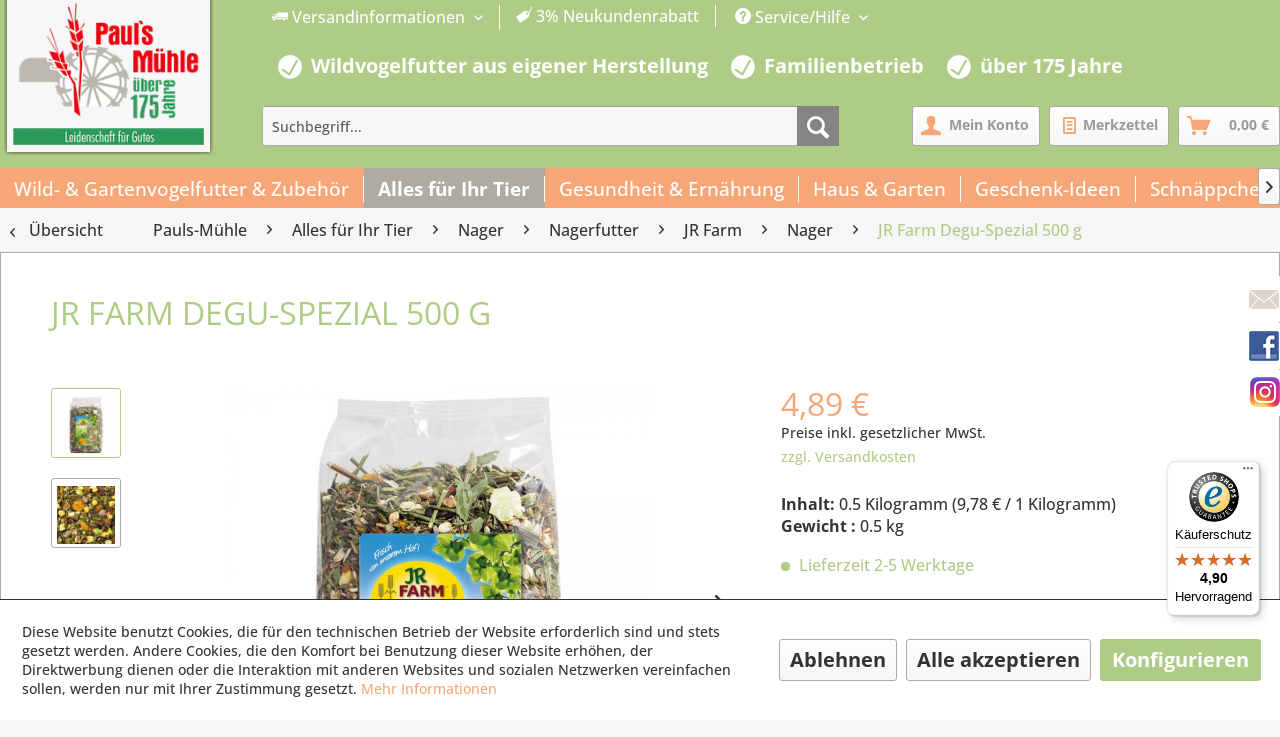

--- FILE ---
content_type: text/html; charset=UTF-8
request_url: https://www.pauls-muehle.de/jr-farm-degu-spezial-500-g
body_size: 42689
content:
<!DOCTYPE html>
<html class="no-js" lang="de" itemscope="itemscope" itemtype="https://schema.org/WebPage">
<head>
<meta charset="utf-8"><script>window.dataLayer = window.dataLayer || [];</script><script>window.dataLayer.push({"ecommerce":{"detail":{"actionField":{"list":"Nager"},"products":[{"name":"JR Farm Degu-Spezial 500 g","id":"pm00000967","price":"4.89","brand":"JR Farm","category":"Nager","variant":""}]},"currencyCode":"EUR","ga4":{"currency":"EUR","value":"4.89"}},"google_tag_params":{"ecomm_pagetype":"product","ecomm_prodid":"pm00000967"}});</script><!-- WbmTagManager -->
<script>
var googleTagManagerFunction = function(w,d,s,l,i) {
    w[l]=w[l]||[];
    w[l].push({'gtm.start':new Date().getTime(),event:'gtm.js'});
    var f=d.getElementsByTagName(s)[0],j=d.createElement(s),dl=l!='dataLayer'?'&l='+l:'';
    j.async=true;
    j.src='https://www.googletagmanager.com/gtm.js?id='+i+dl+'';
    f.parentNode.insertBefore(j,f);
};

setTimeout(() => {
    googleTagManagerFunction(window,document,'script','dataLayer','GTM-N75V2RR');
}, 3000);
</script>
<!-- End WbmTagManager -->
<meta name="author" content="Pauls-Mühle" />
<meta name="robots" content="index,follow" />
<meta name="revisit-after" content="15 days" />
<meta name="keywords" content="Vitamin, Weizen, gepufft, i.E., mg/kg, Sonnenhut, Löwenzahn, Hafer, Rotklee, 1%, Ringelblumenblüten, Rote, Spitzwegerich, Beete, 125%, 33%, Pfefferminze, Melisse, Mais, Maisflocken" />
<meta name="description" content="Alleinfutter für Degus
JR Farm Degu-Spezial ist eine ausgewogene Mischung ohne Zuckerzusatz für eine artgerechte Fütterung von Degus.
Die Zutaten wurden speziell auf ihre Tauglichkeit für Degus ausgewählt und tragen essentiell zur Gesunderhaltung bei.
Fütterungsempfehlung: Futternapf erst auffüllen, wenn fast restlo..." />
<meta property="og:type" content="product" />
<meta property="og:site_name" content="Onlineshop für Tierkost &amp; Garten" />
<meta property="og:url" content="https://www.pauls-muehle.de/jr-farm-degu-spezial-500-g" />
<meta property="og:title" content="JR Farm Degu-Spezial 500 g" />
<meta property="og:description" content="   Alleinfutter für Degus
JR Farm Degu-Spezial     &amp;nbsp;  ist eine ausgewogene Mischung ohne Zuckerzusatz für eine artgerechte Fütterung von Degus.
Die Zutaten wurden speziell auf ihre Tauglichkeit für Degus ausgewählt und..." />
<meta property="og:image" content="https://www.pauls-muehle.de/media/image/25/25/f0/Degu-Spezial_1000x1000.jpg" />
<meta name="twitter:card" content="product" />
<meta name="twitter:site" content="Onlineshop für Tierkost &amp; Garten" />
<meta name="twitter:title" content="JR Farm Degu-Spezial 500 g" />
<meta name="twitter:description" content="   Alleinfutter für Degus
JR Farm Degu-Spezial     &amp;nbsp;  ist eine ausgewogene Mischung ohne Zuckerzusatz für eine artgerechte Fütterung von Degus.
Die Zutaten wurden speziell auf ihre Tauglichkeit für Degus ausgewählt und..." />
<meta name="twitter:image" content="https://www.pauls-muehle.de/media/image/25/25/f0/Degu-Spezial_1000x1000.jpg" />
<meta property="product:brand" content="JR Farm" />
<meta property="product:price" content="4,89" />
<meta property="product:product_link" content="https://www.pauls-muehle.de/jr-farm-degu-spezial-500-g" />
<meta itemprop="copyrightHolder" content="Onlineshop für Tierkost &amp; Garten" />
<meta itemprop="copyrightYear" content="2014" />
<meta itemprop="isFamilyFriendly" content="True" />
<meta itemprop="image" content="https://www.pauls-muehle.de/media/image/e1/45/cb/logo-pauls-muehle.png" />
<meta name="viewport" content="width=device-width, initial-scale=1.0">
<meta name="mobile-web-app-capable" content="yes">
<meta name="apple-mobile-web-app-title" content="Onlineshop für Tierkost &amp; Garten">
<meta name="apple-mobile-web-app-capable" content="yes">
<meta name="apple-mobile-web-app-status-bar-style" content="default">
<link rel="apple-touch-icon-precomposed" href="https://www.pauls-muehle.de/media/image/e1/45/cb/logo-pauls-muehle.png">
<link rel="shortcut icon" href="https://www.pauls-muehle.de/media/image/e1/45/cb/logo-pauls-muehle.png">
<meta name="msapplication-navbutton-color" content="#aecc86" />
<meta name="application-name" content="Onlineshop für Tierkost &amp; Garten" />
<meta name="msapplication-starturl" content="https://www.pauls-muehle.de/" />
<meta name="msapplication-window" content="width=1024;height=768" />
<meta name="msapplication-TileImage" content="https://www.pauls-muehle.de/media/image/e1/45/cb/logo-pauls-muehle.png">
<meta name="msapplication-TileColor" content="#aecc86">
<meta name="theme-color" content="#aecc86" />
<link rel="canonical" href="https://www.pauls-muehle.de/jr-farm-degu-spezial-500-g" />
<title itemprop="name">JR Farm Degu-Spezial 500 g | Nager | JR Farm | Nagerfutter | Nager | Alles für Ihr Tier | Onlineshop für Tierkost &amp; Garten</title>
<link href="/web/cache/1769644806_e8766f9ce71f696138a214b32599b51d.css" media="all" rel="stylesheet" type="text/css" />
</head>
<body class="is--ctl-detail is--act-index" ><!-- WbmTagManager (noscript) -->
<noscript><iframe src="https://www.googletagmanager.com/ns.html?id=GTM-N75V2RR"
            height="0" width="0" style="display:none;visibility:hidden"></iframe></noscript>
<!-- End WbmTagManager (noscript) -->
<div data-paypalUnifiedMetaDataContainer="true" data-paypalUnifiedRestoreOrderNumberUrl="https://www.pauls-muehle.de/widgets/PaypalUnifiedOrderNumber/restoreOrderNumber" class="is--hidden">
</div>
<div class="page-wrap">
<noscript class="noscript-main">
<div class="alert is--warning">
<div class="alert--icon">
<i class="icon--element icon--warning"></i>
</div>
<div class="alert--content">
Um Onlineshop&#x20;f&#xFC;r&#x20;Tierkost&#x20;&amp;&#x20;Garten in vollem Umfang nutzen zu k&ouml;nnen, empfehlen wir Ihnen Javascript in Ihrem Browser zu aktiveren.
</div>
</div>
</noscript>
<header class="header-main">
<div class="top-bar">
<div class="container block-group">
<nav class="top-bar--navigation block" role="menubar">

    



            <div class="top-bar--currency navigation--entry" role="menuitem">
            
                <form method="post" class="currency--form">
                    
                        <div class="field--select">
                            
                                <div class="select-field">
                                    <select name="__currency" class="currency--select" data-auto-submit="true">
                                                                                    <option value="1" selected="selected">
                                                &euro; EUR
                                            </option>
                                                                                    <option value="2">
                                                $ USD
                                            </option>
                                                                            </select>
                                </div>
                            
                        </div>
                    
                </form>
            
        </div>
    

<div class="rm_topbar_div" role="menuitem">
<span class="navigation--entry entry--service has--drop-down rm_topbar_shipment" data-content="" data-modalbox="true" data-targetSelector="a" data-mode="ajax">
<a href="https://www.pauls-muehle.de/versandkosten"><i class="icon--truck"></i> Versandinformationen </a>
</span>
<span class="rm_topbar_discount"><i class="icon--tag"></i> 3% Neukundenrabatt </span>
</div>
<div class="navigation--entry entry--service has--drop-down" role="menuitem" aria-haspopup="true" data-drop-down-menu="true">
<i class="icon--service"></i> Service/Hilfe
<ul class="service--list is--rounded" role="menu">
<li class="service--entry" role="menuitem">
<a class="service--link" href="https://www.pauls-muehle.de/wir-ueber-uns" title="Wir über uns" >
Wir über uns
</a>
</li>
<li class="service--entry" role="menuitem">
<a class="service--link" href="https://www.pauls-muehle.de/kontaktformular" title="Kontaktformular" target="_self">
Kontaktformular
</a>
</li>
<li class="service--entry" role="menuitem">
<a class="service--link" href="https://www.pauls-muehle.de/service/hilfe" title="Service / Hilfe" >
Service / Hilfe
</a>
</li>
<li class="service--entry" role="menuitem">
<a class="service--link" href="https://www.pauls-muehle.de/datenschutzerklaerung-eu-dsgvo" title="Datenschutzerklärung (EU-DSGVO)" >
Datenschutzerklärung (EU-DSGVO)
</a>
</li>
<li class="service--entry" role="menuitem">
<a class="service--link" href="https://www.pauls-muehle.de/allgemeine-geschaeftsbedingungen" title="Allgemeine Geschäftsbedingungen " >
Allgemeine Geschäftsbedingungen
</a>
</li>
<li class="service--entry" role="menuitem">
<a class="service--link" href="https://www.pauls-muehle.de/widerrufsrecht/muster-widerrufsformular" title="Widerrufsrecht /  Muster-Widerrufsformular" >
Widerrufsrecht /  Muster-Widerrufsformular
</a>
</li>
<li class="service--entry" role="menuitem">
<a class="service--link" href="https://www.pauls-muehle.de/information-zur-batterieentsorgung" title="Information zur Batterieentsorgung " >
Information zur Batterieentsorgung
</a>
</li>
<li class="service--entry" role="menuitem">
<a class="service--link" href="https://www.pauls-muehle.de/impressum" title="Impressum" >
Impressum
</a>
</li>
<li class="service--entry" role="menuitem">
<a class="service--link" href="javascript:openCookieConsentManager()" title="Cookie-Einstellungen" >
Cookie-Einstellungen
</a>
</li>
</ul>
</div>
</nav>
</div>
</div>
<div class="rmHeaderInfotext">
<span class="rmHeaderIcon"></span>
<p class="rm_header_text"> Wildvogelfutter aus eigener Herstellung </p>
<span class="rmHeaderIcon"></span>
<p class="rm_header_text"> Familienbetrieb </p>
<span class="rmHeaderIcon"></span>
<p class="rm_header_text"> über 175 Jahre </p>
</div>
<div class="container header--navigation">
<div class="logo-main block-group" role="banner">
<div class="logo--shop block">
<a class="logo--link" href="https://www.pauls-muehle.de/" title="Onlineshop für Tierkost &amp; Garten - zur Startseite wechseln">
<picture>
<source srcset="https://www.pauls-muehle.de/media/image/e1/45/cb/logo-pauls-muehle.png" media="(min-width: 78.75em)">
<source srcset="https://www.pauls-muehle.de/media/image/e1/45/cb/logo-pauls-muehle.png" media="(min-width: 64em)">
<source srcset="https://www.pauls-muehle.de/media/image/e1/45/cb/logo-pauls-muehle.png" media="(min-width: 48em)">
<img srcset="https://www.pauls-muehle.de/media/image/e1/45/cb/logo-pauls-muehle.png" alt="Onlineshop für Tierkost &amp; Garten - zur Startseite wechseln" />
</picture>
</a>
</div>
</div>
<nav class="shop--navigation block-group">
<ul class="navigation--list block-group" role="menubar">
<li class="navigation--entry entry--menu-left" role="menuitem">
<a class="entry--link entry--trigger btn is--icon-left" href="#offcanvas--left" data-offcanvas="true" data-offCanvasSelector=".sidebar-main" aria-label="Menü">
<i class="icon--menu"></i> Menü
</a>
</li>
<li class="navigation--entry entry--search" role="menuitem" data-search="true" aria-haspopup="true" data-minLength="3">
<a class="btn entry--link entry--trigger" href="#show-hide--search" title="Suche anzeigen / schließen" aria-label="Suche anzeigen / schließen">
<i class="icon--search"></i>
<span class="search--display">Suchen</span>
</a>
<form action="/search" method="get" class="main-search--form">
<input type="search" name="sSearch" aria-label="Suchbegriff..." class="main-search--field" autocomplete="off" autocapitalize="off" placeholder="Suchbegriff..." maxlength="30" />
<button type="submit" class="main-search--button" aria-label="Suchen">
<i class="icon--search"></i>
<span class="main-search--text">Suchen</span>
</button>
<div class="form--ajax-loader">&nbsp;</div>
</form>
<div class="main-search--results"></div>
</li>

    <li class="navigation--entry entry--account" role="menuitem">
        
            <a href="https://www.pauls-muehle.de/account" title="Mein Konto" class="btn is--icon-left entry--link account--link">
                <i class="icon--account"></i>
                <span class="account--display">
					Mein Konto
				</span>
            </a>
        
    </li>




    <li class="navigation--entry entry--notepad" role="menuitem">
        <a href="https://www.pauls-muehle.de/note" title="Merkzettel" class="btn">
            <i class="icon--text"></i>
                        <span class="account--display">Merkzettel</span>
        </a>
    </li>




    <li class="navigation--entry entry--cart" role="menuitem">
        <a class="btn is--icon-left cart--link" href="https://www.pauls-muehle.de/checkout/cart" title="Warenkorb">
			<span class="cart--display">
				                    Warenkorb
                			</span>

            <span class="badge is--primary is--minimal cart--quantity is--hidden">0</span>

            <i class="icon--basket"></i>

            <span class="cart--amount">
				0,00&nbsp;&euro; 
			</span>
        </a>
        <div class="ajax-loader">&nbsp;</div>
    </li>



</ul>
</nav>
<div class="container--ajax-cart" data-collapse-cart="true" data-displayMode="offcanvas"></div>
</div>
</header>
<nav class="navigation-main">
<div class="container" data-menu-scroller="true" data-listSelector=".navigation--list.container" data-viewPortSelector=".navigation--list-wrapper">
<div class="navigation--list-wrapper">
<ul class="navigation--list container" role="menubar" itemscope="itemscope" itemtype="https://schema.org/SiteNavigationElement">
<li class="navigation--entry" role="menuitem">
<a class="navigation--link" href="https://www.pauls-muehle.de/wild-gartenvogelfutter-zubehoer/" title="Wild- & Gartenvogelfutter & Zubehör" aria-label="Wild- & Gartenvogelfutter & Zubehör" itemprop="url">
<span itemprop="name">Wild- & Gartenvogelfutter & Zubehör</span>
<span class="rm_navi_span"></span>
</a>
</li><li class="navigation--entry is--active" role="menuitem">
<a class="navigation--link is--active" href="https://www.pauls-muehle.de/alles-fuer-ihr-tier/" title="Alles für Ihr Tier" aria-label="Alles für Ihr Tier" itemprop="url">
<span itemprop="name">Alles für Ihr Tier</span>
<span class="rm_navi_span"></span>
</a>
</li><li class="navigation--entry" role="menuitem">
<a class="navigation--link" href="https://www.pauls-muehle.de/gesundheit-ernaehrung/" title="Gesundheit & Ernährung" aria-label="Gesundheit & Ernährung" itemprop="url">
<span itemprop="name">Gesundheit & Ernährung</span>
<span class="rm_navi_span"></span>
</a>
</li><li class="navigation--entry" role="menuitem">
<a class="navigation--link" href="https://www.pauls-muehle.de/haus-garten/" title="Haus & Garten" aria-label="Haus & Garten" itemprop="url">
<span itemprop="name">Haus & Garten</span>
<span class="rm_navi_span"></span>
</a>
</li><li class="navigation--entry" role="menuitem">
<a class="navigation--link" href="https://www.pauls-muehle.de/geschenkartikel/" title="Geschenk-Ideen" aria-label="Geschenk-Ideen" itemprop="url">
<span itemprop="name">Geschenk-Ideen</span>
<span class="rm_navi_span"></span>
</a>
</li><li class="navigation--entry" role="menuitem">
<a class="navigation--link" href="https://www.pauls-muehle.de/sonderangebote/" title="Schnäppchen" aria-label="Schnäppchen" itemprop="url">
<span itemprop="name">Schnäppchen</span>
<span class="rm_navi_span"></span>
</a>
</li><li class="navigation--entry" role="menuitem">
<a class="navigation--link" href="https://www.pauls-muehle.de/unser-fachmarkt/die-muehle/" title="Unser Fachmarkt" aria-label="Unser Fachmarkt" itemprop="url">
<span itemprop="name">Unser Fachmarkt</span>
<span class="rm_navi_span"></span>
</a>
</li>            </ul>
</div>
<div class="advanced-menu" data-advanced-menu="true" data-hoverDelay="750">
<div class="menu--container">
<div class="button-container">
</div>
<div class="content--wrapper has--content">
<ul class="menu--list menu--level-0 columns--4" style="width: 100%;">
<li class="menu--list-item item--level-0" style="width: 100%">
<a href="https://www.pauls-muehle.de/wild-gartenvogelfutter-zubehoer/wildvogel-und-gartenvogelfutter/" class="menu--list-item-link wildvogelundgartenvogelfutter" title="Wildvogel- und Gartenvogelfutter">
<span></span>Wildvogel- und Gartenvogelfutter
</a>
<ul class="menu--list menu--level-1 columns--4">
<li class="menu--list-item item--level-1">
<a href="https://www.pauls-muehle.de/wild-gartenvogelfutter-zubehoer/wildvogel-und-gartenvogelfutter/mischungen/" class="menu--list-item-link mischungen" title="Mischungen">
Mischungen
</a>
</li>
<li class="menu--list-item item--level-1">
<a href="https://www.pauls-muehle.de/wild-gartenvogelfutter-zubehoer/wildvogel-und-gartenvogelfutter/meisenknoedel/" class="menu--list-item-link meisenknoedel" title="Meisenknödel">
Meisenknödel
</a>
</li>
<li class="menu--list-item item--level-1">
<a href="https://www.pauls-muehle.de/wild-gartenvogelfutter-zubehoer/wildvogel-und-gartenvogelfutter/mehlwuermer/" class="menu--list-item-link mehlwuermer" title="Mehlwürmer">
Mehlwürmer
</a>
</li>
<li class="menu--list-item item--level-1">
<a href="https://www.pauls-muehle.de/wild-gartenvogelfutter-zubehoer/wildvogel-und-gartenvogelfutter/sonnenblumenkerne/" class="menu--list-item-link sonnenblumenkerne" title="Sonnenblumenkerne">
Sonnenblumenkerne
</a>
</li>
<li class="menu--list-item item--level-1">
<a href="https://www.pauls-muehle.de/wild-gartenvogelfutter-zubehoer/wildvogel-und-gartenvogelfutter/erdnuesse/" class="menu--list-item-link erdnuesse" title="Erdnüsse">
Erdnüsse
</a>
</li>
<li class="menu--list-item item--level-1">
<a href="https://www.pauls-muehle.de/wild-gartenvogelfutter-zubehoer/wildvogel-und-gartenvogelfutter/walnuesse/" class="menu--list-item-link walnuesse" title="Walnüsse">
Walnüsse
</a>
</li>
<li class="menu--list-item item--level-1">
<a href="https://www.pauls-muehle.de/wild-gartenvogelfutter-zubehoer/wildvogel-und-gartenvogelfutter/haselnuesse/" class="menu--list-item-link haselnuesse" title="Haselnüsse">
Haselnüsse
</a>
</li>
<li class="menu--list-item item--level-1">
<a href="https://www.pauls-muehle.de/cat/index/sCategory/2862" class="menu--list-item-link cashewkerne" title="Cashewkerne">
Cashewkerne
</a>
</li>
<li class="menu--list-item item--level-1">
<a href="https://www.pauls-muehle.de/wild-gartenvogelfutter-zubehoer/wildvogel-und-gartenvogelfutter/einzelsaaten/" class="menu--list-item-link einzelsaaten" title="Einzelsaaten">
Einzelsaaten
</a>
</li>
<li class="menu--list-item item--level-1">
<a href="https://www.pauls-muehle.de/wild-gartenvogelfutter-zubehoer/wildvogel-und-gartenvogelfutter/getrocknete-insekten/" class="menu--list-item-link getrockneteinsekten" title="Getrocknete Insekten">
Getrocknete Insekten
</a>
</li>
<li class="menu--list-item item--level-1">
<a href="https://www.pauls-muehle.de/wild-gartenvogelfutter-zubehoer/wildvogel-und-gartenvogelfutter/fettpellets/" class="menu--list-item-link pellets" title="Pellets">
Pellets
</a>
</li>
<li class="menu--list-item item--level-1">
<a href="https://www.pauls-muehle.de/wild-gartenvogelfutter-zubehoer/wildvogel-und-gartenvogelfutter/beeren/" class="menu--list-item-link beeren" title="Beeren">
Beeren
</a>
</li>
<li class="menu--list-item item--level-1">
<a href="https://www.pauls-muehle.de/wild-gartenvogelfutter-zubehoer/wildvogel-und-gartenvogelfutter/futterstangen-und-ringe/" class="menu--list-item-link futterstangenundringe" title="Futterstangen und -ringe">
Futterstangen und -ringe
</a>
</li>
<li class="menu--list-item item--level-1">
<a href="https://www.pauls-muehle.de/wild-gartenvogelfutter-zubehoer/wildvogel-und-gartenvogelfutter/erdnussbutter/" class="menu--list-item-link erdnussbutter" title="Erdnussbutter">
Erdnussbutter
</a>
</li>
<li class="menu--list-item item--level-1">
<a href="https://www.pauls-muehle.de/wild-gartenvogelfutter-zubehoer/wildvogel-und-gartenvogelfutter/energiebloecke-und-cakes/" class="menu--list-item-link energiebloeckeundcakes" title="Energieblöcke und Cakes">
Energieblöcke und Cakes
</a>
</li>
<li class="menu--list-item item--level-1">
<a href="https://www.pauls-muehle.de/wild-gartenvogelfutter-zubehoer/wildvogel-und-gartenvogelfutter/rindertalg/" class="menu--list-item-link rindertalg" title="Rindertalg">
Rindertalg
</a>
</li>
<li class="menu--list-item item--level-1">
<a href="https://www.pauls-muehle.de/wild-gartenvogelfutter-zubehoer/wildvogel-und-gartenvogelfutter/eifutter/" class="menu--list-item-link eifutter" title="Eifutter">
Eifutter
</a>
</li>
<li class="menu--list-item item--level-1">
<a href="https://www.pauls-muehle.de/wild-gartenvogelfutter-zubehoer/wildvogel-und-gartenvogelfutter/diverse-vogelfutter/" class="menu--list-item-link diversevogelfutter" title="Diverse Vogelfutter">
Diverse Vogelfutter
</a>
</li>
<li class="menu--list-item item--level-1">
<a href="https://www.pauls-muehle.de/wild-gartenvogelfutter-zubehoer/wildvogel-und-gartenvogelfutter/wer-frisst-was/" class="menu--list-item-link werfrisstwas?" title="Wer frisst was?">
Wer frisst was?
</a>
</li>
<li class="menu--list-item item--level-1">
<a href="https://www.pauls-muehle.de/wild-gartenvogelfutter-zubehoer/wildvogel-und-gartenvogelfutter/igel/" class="menu--list-item-link igel" title="Igel">
Igel
</a>
</li>
<li class="menu--list-item item--level-1">
<a href="https://www.pauls-muehle.de/wild-gartenvogelfutter-zubehoer/wildvogel-und-gartenvogelfutter/eichhoernchen/" class="menu--list-item-link eichhoernchen" title="Eichhörnchen">
Eichhörnchen
</a>
</li>
<li class="menu--list-item item--level-1">
<a href="https://www.pauls-muehle.de/wild-gartenvogelfutter-zubehoer/wildvogel-und-gartenvogelfutter/tauben/" class="menu--list-item-link tauben" title="Tauben">
Tauben
</a>
</li>
</ul>
</li>
<li class="menu--list-item item--level-0" style="width: 100%">
<a href="https://www.pauls-muehle.de/wild-gartenvogelfutter-zubehoer/futter-und-wasserspender/" class="menu--list-item-link futterundwasserspender" title="Futter- und Wasserspender">
<span></span>Futter- und Wasserspender
</a>
<ul class="menu--list menu--level-1 columns--4">
<li class="menu--list-item item--level-1">
<a href="https://www.pauls-muehle.de/wild-gartenvogelfutter-zubehoer/futter-und-wasserspender/futtersysteme-aus-recycelten-materialien/" class="menu--list-item-link nachhaltigefuttersysteme" title="Nachhaltige Futtersysteme">
Nachhaltige Futtersysteme
</a>
</li>
<li class="menu--list-item item--level-1">
<a href="https://www.pauls-muehle.de/wild-gartenvogelfutter-zubehoer/futter-und-wasserspender/futterspender-smart-birds/" class="menu--list-item-link futterspendersmartbirds" title="Futterspender Smart Birds">
Futterspender Smart Birds
</a>
</li>
<li class="menu--list-item item--level-1">
<a href="https://www.pauls-muehle.de/wild-gartenvogelfutter-zubehoer/futter-und-wasserspender/futterspender-fuer-koerner/" class="menu--list-item-link futterspenderfuerkoerner" title="Futterspender für Körner">
Futterspender für Körner
</a>
</li>
<li class="menu--list-item item--level-1">
<a href="https://www.pauls-muehle.de/wild-gartenvogelfutter-zubehoer/futter-und-wasserspender/futterspender-fuer-erdnuesse/" class="menu--list-item-link futterspenderfuererdnuesse" title="Futterspender für Erdnüsse">
Futterspender für Erdnüsse
</a>
</li>
<li class="menu--list-item item--level-1">
<a href="https://www.pauls-muehle.de/wild-gartenvogelfutter-zubehoer/futter-und-wasserspender/futterspender-fuer-getrocknete-mehlwuermer/" class="menu--list-item-link futterspenderfuergetrocknetemehlwuermer" title="Futterspender für getrocknete Mehlwürmer">
Futterspender für getrocknete Mehlwürmer
</a>
</li>
<li class="menu--list-item item--level-1">
<a href="https://www.pauls-muehle.de/wild-gartenvogelfutter-zubehoer/futter-und-wasserspender/fenster-futterspender/" class="menu--list-item-link fensterfutterspender" title="Fenster-Futterspender">
Fenster-Futterspender
</a>
</li>
<li class="menu--list-item item--level-1">
<a href="https://www.pauls-muehle.de/wild-gartenvogelfutter-zubehoer/futter-und-wasserspender/meisenknoedelhalter/" class="menu--list-item-link meisenknoedelhalter" title="Meisenknödelhalter">
Meisenknödelhalter
</a>
</li>
<li class="menu--list-item item--level-1">
<a href="https://www.pauls-muehle.de/wild-gartenvogelfutter-zubehoer/futter-und-wasserspender/energiekuchenhalter/" class="menu--list-item-link energiekuchenhalter" title="Energiekuchenhalter">
Energiekuchenhalter
</a>
</li>
<li class="menu--list-item item--level-1">
<a href="https://www.pauls-muehle.de/wild-gartenvogelfutter-zubehoer/futter-und-wasserspender/energieblockhalter/" class="menu--list-item-link energieblockhalter" title="Energieblockhalter">
Energieblockhalter
</a>
</li>
<li class="menu--list-item item--level-1">
<a href="https://www.pauls-muehle.de/wild-gartenvogelfutter-zubehoer/futter-und-wasserspender/erdnussbutterglashalter/" class="menu--list-item-link erdnussbutterglashalter" title="Erdnussbutterglashalter">
Erdnussbutterglashalter
</a>
</li>
<li class="menu--list-item item--level-1">
<a href="https://www.pauls-muehle.de/wild-gartenvogelfutter-zubehoer/futter-und-wasserspender/futtertische-und-schalen/" class="menu--list-item-link futtertischeundschalen" title="Futtertische und -schalen">
Futtertische und -schalen
</a>
</li>
<li class="menu--list-item item--level-1">
<a href="https://www.pauls-muehle.de/wild-gartenvogelfutter-zubehoer/futter-und-wasserspender/futterteller-zubehoer/" class="menu--list-item-link futterteller(zubehoer)" title="Futterteller (Zubehör)">
Futterteller (Zubehör)
</a>
</li>
<li class="menu--list-item item--level-1">
<a href="https://www.pauls-muehle.de/wild-gartenvogelfutter-zubehoer/futter-und-wasserspender/vogeltraenken-und-wasserschalen/" class="menu--list-item-link vogeltraenkenundwasserschalen" title="Vogeltränken und Wasserschalen">
Vogeltränken und Wasserschalen
</a>
</li>
</ul>
</li>
<li class="menu--list-item item--level-0" style="width: 100%">
<a href="https://www.pauls-muehle.de/wild-gartenvogelfutter-zubehoer/wasserschalen/" class="menu--list-item-link vogeltraenken" title="Vogeltränken">
<span></span>Vogeltränken
</a>
</li>
<li class="menu--list-item item--level-0" style="width: 100%">
<a href="https://www.pauls-muehle.de/wild-gartenvogelfutter-zubehoer/vogelhaeuser/" class="menu--list-item-link vogelhaeuser" title="Vogelhäuser">
<span></span>Vogelhäuser
</a>
<ul class="menu--list menu--level-1 columns--4">
<li class="menu--list-item item--level-1">
<a href="https://www.pauls-muehle.de/cat/index/sCategory/2897" class="menu--list-item-link futterhauszumaufhaengen" title="Futterhaus zum Aufhängen ">
Futterhaus zum Aufhängen
</a>
</li>
<li class="menu--list-item item--level-1">
<a href="https://www.pauls-muehle.de/wild-gartenvogelfutter-zubehoer/vogelhaeuser/vogelhaus-palisade-freiburg/" class="menu--list-item-link vogelhauspalisade'freiburg'" title="Vogelhaus Palisade 'Freiburg'">
Vogelhaus Palisade 'Freiburg'
</a>
</li>
<li class="menu--list-item item--level-1">
<a href="https://www.pauls-muehle.de/wild-gartenvogelfutter-zubehoer/vogelhaeuser/vogelhaus-palisade-feldberg/" class="menu--list-item-link vogelhauspalisade'feldberg'" title="Vogelhaus Palisade 'Feldberg'">
Vogelhaus Palisade 'Feldberg'
</a>
</li>
<li class="menu--list-item item--level-1">
<a href="https://www.pauls-muehle.de/wild-gartenvogelfutter-zubehoer/vogelhaeuser/vogelhaus-schwarzwaldhaus/" class="menu--list-item-link vogelhaus'schwarzwaldhaus'" title="Vogelhaus 'Schwarzwaldhaus'">
Vogelhaus 'Schwarzwaldhaus'
</a>
</li>
<li class="menu--list-item item--level-1">
<a href="https://www.pauls-muehle.de/wild-gartenvogelfutter-zubehoer/vogelhaeuser/vogelfutterhausstaender/" class="menu--list-item-link vogelfutterhausstaender" title="Vogelfutterhausständer">
Vogelfutterhausständer
</a>
</li>
</ul>
</li>
<li class="menu--list-item item--level-0" style="width: 100%">
<a href="https://www.pauls-muehle.de/wild-gartenvogelfutter-zubehoer/nistkaesten/" class="menu--list-item-link nistkaesten" title="Nistkästen">
<span></span>Nistkästen
</a>
<ul class="menu--list menu--level-1 columns--4">
<li class="menu--list-item item--level-1">
<a href="https://www.pauls-muehle.de/wild-gartenvogelfutter-zubehoer/nistkaesten/der-richtige-nistkasten/" class="menu--list-item-link derrichtigenistkasten" title="Der richtige Nistkasten ">
Der richtige Nistkasten
</a>
</li>
<li class="menu--list-item item--level-1">
<a href="https://www.pauls-muehle.de/wild-gartenvogelfutter-zubehoer/nistkaesten/nistkaesten-aus-holzbeton/" class="menu--list-item-link nistkaestenausholzbeton" title="Nistkästen aus Holzbeton">
Nistkästen aus Holzbeton
</a>
</li>
<li class="menu--list-item item--level-1">
<a href="https://www.pauls-muehle.de/wild-gartenvogelfutter-zubehoer/nistkaesten/nistkaesten-aus-holz/" class="menu--list-item-link nistkaestenausholz" title="Nistkästen aus Holz">
Nistkästen aus Holz
</a>
</li>
<li class="menu--list-item item--level-1">
<a href="https://www.pauls-muehle.de/wild-gartenvogelfutter-zubehoer/nistkaesten/halbhoehlen/" class="menu--list-item-link halbhoehlen" title="Halbhöhlen">
Halbhöhlen
</a>
</li>
<li class="menu--list-item item--level-1">
<a href="https://www.pauls-muehle.de/wild-gartenvogelfutter-zubehoer/nistkaesten/meisenresidenzen/" class="menu--list-item-link meisenresidenzen" title="Meisenresidenzen">
Meisenresidenzen
</a>
</li>
</ul>
</li>
<li class="menu--list-item item--level-0" style="width: 100%">
<a href="https://www.pauls-muehle.de/wild-gartenvogelfutter-zubehoer/bienenweiden-blumenwiesen/" class="menu--list-item-link bienenweiden/blumenwiesen" title="Bienenweiden / Blumenwiesen">
<span></span>Bienenweiden / Blumenwiesen
</a>
</li>
<li class="menu--list-item item--level-0" style="width: 100%">
<a href="https://www.pauls-muehle.de/wild-gartenvogelfutter-zubehoer/insektenhotels/" class="menu--list-item-link insektenhotels" title="Insektenhotels">
<span></span>Insektenhotels
</a>
</li>
<li class="menu--list-item item--level-0" style="width: 100%">
<a href="https://www.pauls-muehle.de/wild-gartenvogelfutter-zubehoer/zubehoer/" class="menu--list-item-link zubehoer" title="Zubehör">
<span></span>Zubehör
</a>
</li>
</ul>
</div>
</div>
<div class="menu--container">
<div class="button-container">
</div>
<div class="content--wrapper has--content">
<ul class="menu--list menu--level-0 columns--4" style="width: 100%;">
<li class="menu--list-item item--level-0" style="width: 100%">
<a href="https://www.pauls-muehle.de/alles-fuer-ihr-tier/hunde/" class="menu--list-item-link hunde" title="Hunde">
<span></span>Hunde
</a>
<ul class="menu--list menu--level-1 columns--4">
<li class="menu--list-item item--level-1">
<a href="https://www.pauls-muehle.de/alles-fuer-ihr-tier/hunde/hundetrockenfutter/" class="menu--list-item-link hundefutter" title="Hundefutter">
Hundefutter
</a>
</li>
<li class="menu--list-item item--level-1">
<a href="https://www.pauls-muehle.de/alles-fuer-ihr-tier/hunde/hundezubehoer/" class="menu--list-item-link zubehoer" title="Zubehör">
Zubehör
</a>
</li>
</ul>
</li>
<li class="menu--list-item item--level-0" style="width: 100%">
<a href="https://www.pauls-muehle.de/alles-fuer-ihr-tier/katzen/" class="menu--list-item-link katzen" title="Katzen">
<span></span>Katzen
</a>
<ul class="menu--list menu--level-1 columns--4">
<li class="menu--list-item item--level-1">
<a href="https://www.pauls-muehle.de/alles-fuer-ihr-tier/katzen/katzenfutter/" class="menu--list-item-link katzenfutter" title="Katzenfutter">
Katzenfutter
</a>
</li>
<li class="menu--list-item item--level-1">
<a href="https://www.pauls-muehle.de/alles-fuer-ihr-tier/katzen/katzenzubehoer/" class="menu--list-item-link zubehoer" title="Zubehör">
Zubehör
</a>
</li>
</ul>
</li>
<li class="menu--list-item item--level-0" style="width: 100%">
<a href="https://www.pauls-muehle.de/alles-fuer-ihr-tier/nager/" class="menu--list-item-link nager" title="Nager">
<span></span>Nager
</a>
<ul class="menu--list menu--level-1 columns--4">
<li class="menu--list-item item--level-1">
<a href="https://www.pauls-muehle.de/alles-fuer-ihr-tier/nager/nagerfutter/" class="menu--list-item-link nagerfutter" title="Nagerfutter">
Nagerfutter
</a>
</li>
<li class="menu--list-item item--level-1">
<a href="https://www.pauls-muehle.de/alles-fuer-ihr-tier/nager/nagerzubehoer/" class="menu--list-item-link zubehoer" title="Zubehör">
Zubehör
</a>
</li>
<li class="menu--list-item item--level-1">
<a href="https://www.pauls-muehle.de/alles-fuer-ihr-tier/nager/heu-streu/" class="menu--list-item-link heustreu" title="Heu & Streu">
Heu & Streu
</a>
</li>
<li class="menu--list-item item--level-1">
<a href="https://www.pauls-muehle.de/alles-fuer-ihr-tier/nager/vitamine/" class="menu--list-item-link vitamine" title="Vitamine">
Vitamine
</a>
</li>
<li class="menu--list-item item--level-1">
<a href="https://www.pauls-muehle.de/alles-fuer-ihr-tier/kaninchen/" class="menu--list-item-link kaninchen" title="Kaninchen">
Kaninchen
</a>
</li>
<li class="menu--list-item item--level-1">
<a href="https://www.pauls-muehle.de/alles-fuer-ihr-tier/nager/meerschweinchenfutter/" class="menu--list-item-link meerschweinchen" title="Meerschweinchen">
Meerschweinchen
</a>
</li>
<li class="menu--list-item item--level-1">
<a href="https://www.pauls-muehle.de/alles-fuer-ihr-tier/nager/chinchillafutter/" class="menu--list-item-link chinchillas" title="Chinchillas">
Chinchillas
</a>
</li>
</ul>
</li>
<li class="menu--list-item item--level-0" style="width: 100%">
<a href="https://www.pauls-muehle.de/alles-fuer-ihr-tier/pferde/" class="menu--list-item-link pferde" title="Pferde">
<span></span>Pferde
</a>
<ul class="menu--list menu--level-1 columns--4">
<li class="menu--list-item item--level-1">
<a href="https://www.pauls-muehle.de/alles-fuer-ihr-tier/pferde/pferdefutter/" class="menu--list-item-link pferdefutter" title="Pferdefutter">
Pferdefutter
</a>
</li>
<li class="menu--list-item item--level-1">
<a href="https://www.pauls-muehle.de/alles-fuer-ihr-tier/pferde/ergaenzungsfutter/" class="menu--list-item-link ergaenzungsmittel" title="Ergänzungsmittel">
Ergänzungsmittel
</a>
</li>
<li class="menu--list-item item--level-1">
<a href="https://www.pauls-muehle.de/alles-fuer-ihr-tier/pferde/pferdeleckerchen/" class="menu--list-item-link pferdeleckerchen" title="Pferdeleckerchen">
Pferdeleckerchen
</a>
</li>
<li class="menu--list-item item--level-1">
<a href="https://www.pauls-muehle.de/alles-fuer-ihr-tier/pferde/pferdepflege/" class="menu--list-item-link pflegeartikelzubehoer" title="Pflegeartikel & Zubehör">
Pflegeartikel & Zubehör
</a>
</li>
</ul>
</li>
<li class="menu--list-item item--level-0" style="width: 100%">
<a href="https://www.pauls-muehle.de/alles-fuer-ihr-tier/fische/" class="menu--list-item-link fische" title="Fische">
<span></span>Fische
</a>
<ul class="menu--list menu--level-1 columns--4">
<li class="menu--list-item item--level-1">
<a href="https://www.pauls-muehle.de/alles-fuer-ihr-tier/fische/teichfischfutter/" class="menu--list-item-link teichfischfutter" title="Teichfischfutter">
Teichfischfutter
</a>
</li>
<li class="menu--list-item item--level-1">
<a href="https://www.pauls-muehle.de/alles-fuer-ihr-tier/fische/wasserpflege-teich/" class="menu--list-item-link pflegeprodukte" title="Pflegeprodukte">
Pflegeprodukte
</a>
</li>
</ul>
</li>
<li class="menu--list-item item--level-0" style="width: 100%">
<a href="https://www.pauls-muehle.de/alles-fuer-ihr-tier/gefluegel/" class="menu--list-item-link gefluegel" title="Geflügel">
<span></span>Geflügel
</a>
<ul class="menu--list menu--level-1 columns--4">
<li class="menu--list-item item--level-1">
<a href="https://www.pauls-muehle.de/cat/index/sCategory/2957" class="menu--list-item-link wachtelfutter" title="Wachtelfutter">
Wachtelfutter
</a>
</li>
<li class="menu--list-item item--level-1">
<a href="https://www.pauls-muehle.de/cat/index/sCategory/2843" class="menu--list-item-link gefluegelfutter" title="Geflügelfutter">
Geflügelfutter
</a>
</li>
<li class="menu--list-item item--level-1">
<a href="https://www.pauls-muehle.de/alles-fuer-ihr-tier/gefluegel/ergaenzungsfuttermittel/" class="menu--list-item-link ergaenzungsfuttermittel" title="Ergänzungsfuttermittel">
Ergänzungsfuttermittel
</a>
</li>
<li class="menu--list-item item--level-1">
<a href="https://www.pauls-muehle.de/alles-fuer-ihr-tier/gefluegel/einstreu/" class="menu--list-item-link einstreu" title="Einstreu">
Einstreu
</a>
</li>
</ul>
</li>
<li class="menu--list-item item--level-0" style="width: 100%">
<a href="https://www.pauls-muehle.de/cat/index/sCategory/2824" class="menu--list-item-link wachteln" title="Wachteln">
<span></span>Wachteln
</a>
<ul class="menu--list menu--level-1 columns--4">
<li class="menu--list-item item--level-1">
<a href="https://www.pauls-muehle.de/cat/index/sCategory/2956" class="menu--list-item-link wachtelliebe" title="Wachtelliebe">
Wachtelliebe
</a>
</li>
<li class="menu--list-item item--level-1">
<a href="https://www.pauls-muehle.de/cat/index/sCategory/2955" class="menu--list-item-link proteinpowerinsektenmix" title="Protein Power Insekten Mix">
Protein Power Insekten Mix
</a>
</li>
<li class="menu--list-item item--level-1">
<a href="https://www.pauls-muehle.de/cat/index/sCategory/2962" class="menu--list-item-link getrockneteinsekten" title="Getrocknete Insekten">
Getrocknete Insekten
</a>
</li>
</ul>
</li>
<li class="menu--list-item item--level-0" style="width: 100%">
<a href="https://www.pauls-muehle.de/alles-fuer-ihr-tier/tauben/" class="menu--list-item-link tauben" title="Tauben">
<span></span>Tauben
</a>
<ul class="menu--list menu--level-1 columns--4">
<li class="menu--list-item item--level-1">
<a href="https://www.pauls-muehle.de/alles-fuer-ihr-tier/tauben/premium-futtermischungen/" class="menu--list-item-link premiumfuttermischungen" title="Premium-Futtermischungen">
Premium-Futtermischungen
</a>
</li>
<li class="menu--list-item item--level-1">
<a href="https://www.pauls-muehle.de/alles-fuer-ihr-tier/tauben/einzelsaaten/" class="menu--list-item-link einzelsaaten" title="Einzelsaaten">
Einzelsaaten
</a>
</li>
<li class="menu--list-item item--level-1">
<a href="https://www.pauls-muehle.de/alles-fuer-ihr-tier/tauben/kroketten/" class="menu--list-item-link kroketten" title="Kroketten">
Kroketten
</a>
</li>
<li class="menu--list-item item--level-1">
<a href="https://www.pauls-muehle.de/alles-fuer-ihr-tier/tauben/mineralen/" class="menu--list-item-link mineralen" title="Mineralen">
Mineralen
</a>
</li>
</ul>
</li>
<li class="menu--list-item item--level-0" style="width: 100%">
<a href="https://www.pauls-muehle.de/alles-fuer-ihr-tier/kaefig-volierenvoegel/" class="menu--list-item-link kaefigvolierenvoegel" title="Käfig- & Volierenvögel">
<span></span>Käfig- & Volierenvögel
</a>
<ul class="menu--list menu--level-1 columns--4">
<li class="menu--list-item item--level-1">
<a href="https://www.pauls-muehle.de/cat/index/sCategory/2985" class="menu--list-item-link ergaenzungsmittel" title="Ergänzungsmittel">
Ergänzungsmittel
</a>
</li>
<li class="menu--list-item item--level-1">
<a href="https://www.pauls-muehle.de/alles-fuer-ihr-tier/kaefig-volierenvoegel/handaufzuchtfutter/" class="menu--list-item-link handaufzuchtfutter" title="Handaufzuchtfutter">
Handaufzuchtfutter
</a>
</li>
<li class="menu--list-item item--level-1">
<a href="https://www.pauls-muehle.de/cat/index/sCategory/2952" class="menu--list-item-link wachteln" title="Wachteln">
Wachteln
</a>
</li>
<li class="menu--list-item item--level-1">
<a href="https://www.pauls-muehle.de/alles-fuer-ihr-tier/kaefig-volierenvoegel/dompfaff-gimpelfutter/" class="menu--list-item-link dompfaff/gimpelf" title="Dompfaff / Gimpelf">
Dompfaff / Gimpelf
</a>
</li>
<li class="menu--list-item item--level-1">
<a href="https://www.pauls-muehle.de/alles-fuer-ihr-tier/kaefig-volierenvoegel/grosssittichfutter/" class="menu--list-item-link grosssittiche" title="Großsittiche">
Großsittiche
</a>
</li>
<li class="menu--list-item item--level-1">
<a href="https://www.pauls-muehle.de/alles-fuer-ihr-tier/kaefig-volierenvoegel/neophemafutter/" class="menu--list-item-link grassittiche(neophema)" title="Grassittiche (Neophema)">
Grassittiche (Neophema)
</a>
</li>
<li class="menu--list-item item--level-1">
<a href="https://www.pauls-muehle.de/alles-fuer-ihr-tier/kaefig-volierenvoegel/wellensittichfutter/" class="menu--list-item-link wellensittiche" title="Wellensittiche">
Wellensittiche
</a>
</li>
<li class="menu--list-item item--level-1">
<a href="https://www.pauls-muehle.de/alles-fuer-ihr-tier/kaefig-volierenvoegel/kanarienfutter/" class="menu--list-item-link kanarien" title="Kanarien">
Kanarien
</a>
</li>
<li class="menu--list-item item--level-1">
<a href="https://www.pauls-muehle.de/alles-fuer-ihr-tier/kaefig-volierenvoegel/papageienfutter/" class="menu--list-item-link papageien" title="Papageien">
Papageien
</a>
</li>
<li class="menu--list-item item--level-1">
<a href="https://www.pauls-muehle.de/alles-fuer-ihr-tier/kaefig-volierenvoegel/exotenfutter/" class="menu--list-item-link exoten" title="Exoten">
Exoten
</a>
</li>
<li class="menu--list-item item--level-1">
<a href="https://www.pauls-muehle.de/alles-fuer-ihr-tier/kaefig-volierenvoegel/waldvogelfutter/" class="menu--list-item-link waldvoegel" title="Waldvögel">
Waldvögel
</a>
</li>
<li class="menu--list-item item--level-1">
<a href="https://www.pauls-muehle.de/alles-fuer-ihr-tier/kaefig-volierenvoegel/zebrafinkenfutter/" class="menu--list-item-link zebrafinken" title="Zebrafinken">
Zebrafinken
</a>
</li>
<li class="menu--list-item item--level-1">
<a href="https://www.pauls-muehle.de/alles-fuer-ihr-tier/kaefig-volierenvoegel/zeisig-stieglitzfutter/" class="menu--list-item-link zeisig/stieglitz" title="Zeisig / Stieglitz">
Zeisig / Stieglitz
</a>
</li>
</ul>
</li>
<li class="menu--list-item item--level-0" style="width: 100%">
<a href="https://www.pauls-muehle.de/alles-fuer-ihr-tier/park-und-hobbytiere/" class="menu--list-item-link parkhobbytiere" title="Park- & Hobbytiere">
<span></span>Park- & Hobbytiere
</a>
<ul class="menu--list menu--level-1 columns--4">
<li class="menu--list-item item--level-1">
<a href="https://www.pauls-muehle.de/alles-fuer-ihr-tier/park-und-hobbytiere/esel/" class="menu--list-item-link esel" title="Esel">
Esel
</a>
</li>
<li class="menu--list-item item--level-1">
<a href="https://www.pauls-muehle.de/alles-fuer-ihr-tier/park-und-hobbytiere/lama-alpaka-kamel/" class="menu--list-item-link lamaalpakakamel" title="Lama, Alpaka, Kamel">
Lama, Alpaka, Kamel
</a>
</li>
<li class="menu--list-item item--level-1">
<a href="https://www.pauls-muehle.de/alles-fuer-ihr-tier/park-und-hobbytiere/ziegen/" class="menu--list-item-link ziegen" title="Ziegen">
Ziegen
</a>
</li>
<li class="menu--list-item item--level-1">
<a href="https://www.pauls-muehle.de/alles-fuer-ihr-tier/park-und-hobbytiere/kaenguru/" class="menu--list-item-link kaenguru" title="Känguru">
Känguru
</a>
</li>
<li class="menu--list-item item--level-1">
<a href="https://www.pauls-muehle.de/alles-fuer-ihr-tier/park-und-hobbytiere/hobbyschweine/" class="menu--list-item-link hobbyschweine" title="Hobbyschweine">
Hobbyschweine
</a>
</li>
<li class="menu--list-item item--level-1">
<a href="https://www.pauls-muehle.de/alles-fuer-ihr-tier/park-und-hobbytiere/wiederkaeuer-und-wild/" class="menu--list-item-link wild" title="Wild">
Wild
</a>
</li>
</ul>
</li>
<li class="menu--list-item item--level-0" style="width: 100%">
<a href="https://www.pauls-muehle.de/alles-fuer-ihr-tier/eichhoernchen/" class="menu--list-item-link eichhoernchen" title="Eichhörnchen">
<span></span>Eichhörnchen
</a>
<ul class="menu--list menu--level-1 columns--4">
<li class="menu--list-item item--level-1">
<a href="https://www.pauls-muehle.de/alles-fuer-ihr-tier/eichhoernchen/eichhoernchenfutter/" class="menu--list-item-link eichhoernchenfutter" title="Eichhörnchenfutter">
Eichhörnchenfutter
</a>
</li>
<li class="menu--list-item item--level-1">
<a href="https://www.pauls-muehle.de/alles-fuer-ihr-tier/eichhoernchen/zubehoer/" class="menu--list-item-link zubehoer" title="Zubehör">
Zubehör
</a>
</li>
<li class="menu--list-item item--level-1">
<a href="https://www.pauls-muehle.de/cat/index/sCategory/2909" class="menu--list-item-link geschenkset"eichhoernchen"" title="Geschenkset "Eichhörnchen"">
Geschenkset "Eichhörnchen"
</a>
</li>
</ul>
</li>
<li class="menu--list-item item--level-0" style="width: 100%">
<a href="https://www.pauls-muehle.de/alles-fuer-ihr-tier/gesundheit-und-reinigung/" class="menu--list-item-link gesundheitreinigung" title="Gesundheit & Reinigung">
<span></span>Gesundheit & Reinigung
</a>
</li>
</ul>
</div>
</div>
<div class="menu--container">
<div class="button-container">
</div>
<div class="content--wrapper has--content">
<ul class="menu--list menu--level-0 columns--4" style="width: 100%;">
<li class="menu--list-item item--level-0" style="width: 100%">
<a href="https://www.pauls-muehle.de/gesundheit-ernaehrung/getreide-und-backmehle/" class="menu--list-item-link getreideundbackmehle" title="Getreide und Backmehle">
<span></span>Getreide und Backmehle
</a>
<ul class="menu--list menu--level-1 columns--4">
<li class="menu--list-item item--level-1">
<a href="https://www.pauls-muehle.de/gesundheit-ernaehrung/getreide-und-backmehle/brotbackmischungen/" class="menu--list-item-link brotbackmischungen" title="Brotbackmischungen">
Brotbackmischungen
</a>
</li>
<li class="menu--list-item item--level-1">
<a href="https://www.pauls-muehle.de/gesundheit-ernaehrung/getreide-und-backmehle/backmehle-und-schrote/" class="menu--list-item-link backmehleschrote" title="Backmehle & Schrote">
Backmehle & Schrote
</a>
</li>
<li class="menu--list-item item--level-1">
<a href="https://www.pauls-muehle.de/gesundheit-ernaehrung/getreide-und-backmehle/speisegetreide/" class="menu--list-item-link speisegetreide" title="Speisegetreide">
Speisegetreide
</a>
</li>
<li class="menu--list-item item--level-1">
<a href="https://www.pauls-muehle.de/cat/index/sCategory/2912" class="menu--list-item-link saaten" title="Saaten">
Saaten
</a>
</li>
<li class="menu--list-item item--level-1">
<a href="https://www.pauls-muehle.de/gesundheit-ernaehrung/getreide-und-backmehle/trockenhefe/" class="menu--list-item-link trockenhefe" title="Trockenhefe">
Trockenhefe
</a>
</li>
</ul>
</li>
<li class="menu--list-item item--level-0" style="width: 100%">
<a href="https://www.pauls-muehle.de/gesundheit-ernaehrung/naturkost/vegane-produkte/" class="menu--list-item-link bioprodukte" title="BIO Produkte">
<span></span>BIO Produkte
</a>
</li>
<li class="menu--list-item item--level-0" style="width: 100%">
<a href="https://www.pauls-muehle.de/gesundheit-ernaehrung/naturkost/beeren/" class="menu--list-item-link beerenundnuesse" title="Beeren und Nüsse">
<span></span>Beeren und Nüsse
</a>
<ul class="menu--list menu--level-1 columns--4">
<li class="menu--list-item item--level-1">
<a href="https://www.pauls-muehle.de/gesundheit-ernaehrung/naturkost/jumbo-speise-erdnuesse/" class="menu--list-item-link jumbospeiseerdnuesse" title="Jumbo Speise-Erdnüsse">
Jumbo Speise-Erdnüsse
</a>
</li>
<li class="menu--list-item item--level-1">
<a href="https://www.pauls-muehle.de/cat/index/sCategory/2867" class="menu--list-item-link cashewkerne" title="Cashewkerne">
Cashewkerne
</a>
</li>
<li class="menu--list-item item--level-1">
<a href="https://www.pauls-muehle.de/cat/index/sCategory/2880" class="menu--list-item-link walnuesseohneschale" title="Walnüsse ohne Schale">
Walnüsse ohne Schale
</a>
</li>
<li class="menu--list-item item--level-1">
<a href="https://www.pauls-muehle.de/gesundheit-ernaehrung/naturkost/walnuesse/" class="menu--list-item-link walnuesseinschale" title="Walnüsse in Schale">
Walnüsse in Schale
</a>
</li>
<li class="menu--list-item item--level-1">
<a href="https://www.pauls-muehle.de/cat/index/sCategory/2881" class="menu--list-item-link walnussbruch" title="Walnussbruch">
Walnussbruch
</a>
</li>
<li class="menu--list-item item--level-1">
<a href="https://www.pauls-muehle.de/gesundheit-ernaehrung/naturkost/haselnuesse/" class="menu--list-item-link haselnuesse" title="Haselnüsse">
Haselnüsse
</a>
</li>
<li class="menu--list-item item--level-1">
<a href="https://www.pauls-muehle.de/gesundheit-ernaehrung/naturkost/sonnenblumenkerne-bakery/" class="menu--list-item-link sonnenblumenkerne"bakery"" title="Sonnenblumenkerne "Bakery"">
Sonnenblumenkerne "Bakery"
</a>
</li>
<li class="menu--list-item item--level-1">
<a href="https://www.pauls-muehle.de/gesundheit-ernaehrung/naturkost/kuerbiskerne-steiermark/" class="menu--list-item-link kuerbiskerne"steiermark"" title="Kürbiskerne "Steiermark"">
Kürbiskerne "Steiermark"
</a>
</li>
<li class="menu--list-item item--level-1">
<a href="https://www.pauls-muehle.de/gesundheit-ernaehrung/naturkost/beeren/rosinen/" class="menu--list-item-link rosinen" title="Rosinen">
Rosinen
</a>
</li>
<li class="menu--list-item item--level-1">
<a href="https://www.pauls-muehle.de/gesundheit-ernaehrung/naturkost/beeren/cranberries/" class="menu--list-item-link cranberries" title="Cranberries">
Cranberries
</a>
</li>
<li class="menu--list-item item--level-1">
<a href="https://www.pauls-muehle.de/gesundheit-ernaehrung/naturkost/beeren/gojibeeren/" class="menu--list-item-link gojibeeren" title="Gojibeeren">
Gojibeeren
</a>
</li>
<li class="menu--list-item item--level-1">
<a href="https://www.pauls-muehle.de/cat/index/sCategory/2857" class="menu--list-item-link bananenchips" title="Bananen-Chips">
Bananen-Chips
</a>
</li>
</ul>
</li>
<li class="menu--list-item item--level-0" style="width: 100%">
<a href="https://www.pauls-muehle.de/cat/index/sCategory/2885" class="menu--list-item-link originalmonschauersenf" title="Original Monschauer Senf ">
<span></span>Original Monschauer Senf
</a>
</li>
<li class="menu--list-item item--level-0" style="width: 100%">
<a href="https://www.pauls-muehle.de/gesundheit-ernaehrung/premium-speisekartoffeln/" class="menu--list-item-link premiumspeisekartoffeln" title="Premium Speisekartoffeln">
<span></span>Premium Speisekartoffeln
</a>
<ul class="menu--list menu--level-1 columns--4">
<li class="menu--list-item item--level-1">
<a href="https://www.pauls-muehle.de/gesundheit-ernaehrung/premium-speisekartoffeln/lucilla/" class="menu--list-item-link lucilla" title="Lucilla">
Lucilla
</a>
</li>
<li class="menu--list-item item--level-1">
<a href="https://www.pauls-muehle.de/gesundheit-ernaehrung/premium-speisekartoffeln/belana/" class="menu--list-item-link belana" title="Belana">
Belana
</a>
</li>
</ul>
</li>
<li class="menu--list-item item--level-0" style="width: 100%">
<a href="https://www.pauls-muehle.de/gesundheit-ernaehrung/naturkost/muesli/" class="menu--list-item-link muesli" title="Müsli">
<span></span>Müsli
</a>
</li>
<li class="menu--list-item item--level-0" style="width: 100%">
<a href="https://www.pauls-muehle.de/gesundheit-ernaehrung/naturkost/suppen-und-eintoepfe/" class="menu--list-item-link suppenundeintoepfe" title="Suppen und Eintöpfe">
<span></span>Suppen und Eintöpfe
</a>
</li>
<li class="menu--list-item item--level-0" style="width: 100%">
<a href="https://www.pauls-muehle.de/gesundheit-ernaehrung/naturkost/speisesalze/" class="menu--list-item-link speisesalze" title="Speisesalze">
<span></span>Speisesalze
</a>
</li>
<li class="menu--list-item item--level-0" style="width: 100%">
<a href="https://www.pauls-muehle.de/gesundheit-ernaehrung/naturkost/essig/" class="menu--list-item-link essig" title="Essig">
<span></span>Essig
</a>
</li>
<li class="menu--list-item item--level-0" style="width: 100%">
<a href="https://www.pauls-muehle.de/gesundheit-ernaehrung/naturkost/tee-sortiment/" class="menu--list-item-link teesortiment" title="Tee-Sortiment">
<span></span>Tee-Sortiment
</a>
<ul class="menu--list menu--level-1 columns--4">
<li class="menu--list-item item--level-1">
<a href="https://www.pauls-muehle.de/gesundheit-ernaehrung/naturkost/tee-sortiment/yogi-tea/" class="menu--list-item-link gewuerztee" title="Gewürztee">
Gewürztee
</a>
</li>
<li class="menu--list-item item--level-1">
<a href="https://www.pauls-muehle.de/cat/index/sCategory/2949" class="menu--list-item-link kraeutertee" title="Kräutertee">
Kräutertee
</a>
</li>
</ul>
</li>
<li class="menu--list-item item--level-0" style="width: 100%">
<a href="https://www.pauls-muehle.de/gesundheit-ernaehrung/pflegeprodukte/" class="menu--list-item-link pflegeprodukte" title=" Pflegeprodukte">
<span></span> Pflegeprodukte
</a>
<ul class="menu--list menu--level-1 columns--4">
<li class="menu--list-item item--level-1">
<a href="https://www.pauls-muehle.de/cat/index/sCategory/2983" class="menu--list-item-link hotrega" title="Hotrega">
Hotrega
</a>
</li>
<li class="menu--list-item item--level-1">
<a href="https://www.pauls-muehle.de/gesundheit-ernaehrung/pflegeprodukte/p.-jentschura-basische-produkte/" class="menu--list-item-link pjentschurabasischeprodukte" title="P. Jentschura Basische Produkte">
P. Jentschura Basische Produkte
</a>
</li>
<li class="menu--list-item item--level-1">
<a href="https://www.pauls-muehle.de/gesundheit-ernaehrung/pflegeprodukte/hakawerk/" class="menu--list-item-link hakawerk" title="Hakawerk">
Hakawerk
</a>
</li>
<li class="menu--list-item item--level-1">
<a href="https://www.pauls-muehle.de/gesundheit-ernaehrung/pflegeprodukte/dinkelspelz/" class="menu--list-item-link dinkelspelz" title="Dinkelspelz">
Dinkelspelz
</a>
</li>
</ul>
</li>
<li class="menu--list-item item--level-0" style="width: 100%">
<a href="https://www.pauls-muehle.de/cat/index/sCategory/2982" class="menu--list-item-link nachhaltigehaushaltspflege" title="Nachhaltige Haushaltspflege">
<span></span>Nachhaltige Haushaltspflege
</a>
</li>
<li class="menu--list-item item--level-0" style="width: 100%">
<a href="https://www.pauls-muehle.de/gesundheit-ernaehrung/naturkost/" class="menu--list-item-link produktvielfaltnaturkost" title="Produktvielfalt Naturkost ">
<span></span>Produktvielfalt Naturkost
</a>
<ul class="menu--list menu--level-1 columns--4">
<li class="menu--list-item item--level-1">
<a href="https://www.pauls-muehle.de/gesundheit-ernaehrung/naturkost/allos/" class="menu--list-item-link allos" title="Allos">
Allos
</a>
</li>
<li class="menu--list-item item--level-1">
<a href="https://www.pauls-muehle.de/gesundheit-ernaehrung/naturkost/bauck-hof/" class="menu--list-item-link bauckhof" title="Bauck Hof">
Bauck Hof
</a>
</li>
<li class="menu--list-item item--level-1">
<a href="https://www.pauls-muehle.de/gesundheit-ernaehrung/naturkost/davert/" class="menu--list-item-link davert" title="Davert">
Davert
</a>
</li>
<li class="menu--list-item item--level-1">
<a href="https://www.pauls-muehle.de/gesundheit-ernaehrung/naturkost/kanne-produkte/" class="menu--list-item-link kanne®" title="Kanne® ">
Kanne®
</a>
</li>
<li class="menu--list-item item--level-1">
<a href="https://www.pauls-muehle.de/gesundheit-ernaehrung/naturkost/oekoland/" class="menu--list-item-link oekoland" title="Ökoland">
Ökoland
</a>
</li>
<li class="menu--list-item item--level-1">
<a href="https://www.pauls-muehle.de/gesundheit-ernaehrung/naturkost/p.-jentschura/" class="menu--list-item-link pjentschura" title="P. Jentschura">
P. Jentschura
</a>
</li>
<li class="menu--list-item item--level-1">
<a href="https://www.pauls-muehle.de/gesundheit-ernaehrung/naturkost/sanchon/" class="menu--list-item-link sanchon" title="Sanchon">
Sanchon
</a>
</li>
<li class="menu--list-item item--level-1">
<a href="https://www.pauls-muehle.de/gesundheit-ernaehrung/naturkost/seitenbacher/" class="menu--list-item-link seitenbacher" title="Seitenbacher">
Seitenbacher
</a>
</li>
<li class="menu--list-item item--level-1">
<a href="https://www.pauls-muehle.de/gesundheit-ernaehrung/naturkost/zwergenwiese/" class="menu--list-item-link zwergenwiese" title="Zwergenwiese">
Zwergenwiese
</a>
</li>
</ul>
</li>
</ul>
</div>
</div>
<div class="menu--container">
<div class="button-container">
</div>
<div class="content--wrapper has--content">
<ul class="menu--list menu--level-0 columns--4" style="width: 100%;">
<li class="menu--list-item item--level-0" style="width: 100%">
<a href="https://www.pauls-muehle.de/cat/index/sCategory/2884" class="menu--list-item-link schnaeppchen" title="Schnäppchen">
<span></span>Schnäppchen
</a>
</li>
<li class="menu--list-item item--level-0" style="width: 100%">
<a href="https://www.pauls-muehle.de/haus-garten/teich/" class="menu--list-item-link allesfuerdenteich" title="Alles für den Teich">
<span></span>Alles für den Teich
</a>
<ul class="menu--list menu--level-1 columns--4">
<li class="menu--list-item item--level-1">
<a href="https://www.pauls-muehle.de/cat/index/sCategory/2937" class="menu--list-item-link teichpflegetetrapond" title="Teichpflege - Tetra Pond">
Teichpflege - Tetra Pond
</a>
</li>
<li class="menu--list-item item--level-1">
<a href="https://www.pauls-muehle.de/haus-garten/teich/teichpflege-mit-kanne/" class="menu--list-item-link teichpflegekanne®" title="Teichpflege  - Kanne ®">
Teichpflege  - Kanne ®
</a>
</li>
<li class="menu--list-item item--level-1">
<a href="https://www.pauls-muehle.de/haus-garten/teich/teichpflege-winter-stabil/" class="menu--list-item-link teichpflegewinterstabil" title="Teichpflege - Winter-Stabil">
Teichpflege - Winter-Stabil
</a>
</li>
<li class="menu--list-item item--level-1">
<a href="https://www.pauls-muehle.de/haus-garten/teich/teichfischfutter/" class="menu--list-item-link teichfischfutter" title="Teichfischfutter">
Teichfischfutter
</a>
</li>
</ul>
</li>
<li class="menu--list-item item--level-0" style="width: 100%">
<a href="https://www.pauls-muehle.de/haus-garten/pflanzenerde/" class="menu--list-item-link pflanzenerde" title="Pflanzenerde">
<span></span>Pflanzenerde
</a>
<ul class="menu--list menu--level-1 columns--4">
<li class="menu--list-item item--level-1">
<a href="https://www.pauls-muehle.de/haus-garten/pflanzenerde/neudorff/" class="menu--list-item-link neudorff" title="Neudorff">
Neudorff
</a>
</li>
<li class="menu--list-item item--level-1">
<a href="https://www.pauls-muehle.de/haus-garten/pflanzenerde/compo/" class="menu--list-item-link compo" title="Compo">
Compo
</a>
</li>
</ul>
</li>
<li class="menu--list-item item--level-0" style="width: 100%">
<a href="https://www.pauls-muehle.de/haus-garten/neudorff/" class="menu--list-item-link neudorff" title="Neudorff">
<span></span>Neudorff
</a>
</li>
<li class="menu--list-item item--level-0" style="width: 100%">
<a href="https://www.pauls-muehle.de/haus-garten/bodenhilfsstoffe-wasserspeicherung/" class="menu--list-item-link bodenhilfsstoffewasserspeicherung" title="Bodenhilfsstoffe Wasserspeicherung">
<span></span>Bodenhilfsstoffe Wasserspeicherung
</a>
<ul class="menu--list menu--level-1 columns--4">
<li class="menu--list-item item--level-1">
<a href="https://www.pauls-muehle.de/haus-garten/bodenhilfsstoffe-wasserspeicherung/neudorff/" class="menu--list-item-link neudorff" title="Neudorff">
Neudorff
</a>
</li>
<li class="menu--list-item item--level-1">
<a href="https://www.pauls-muehle.de/haus-garten/bodenhilfsstoffe-wasserspeicherung/green-plan/" class="menu--list-item-link greenplan" title="Green Plan">
Green Plan
</a>
</li>
</ul>
</li>
<li class="menu--list-item item--level-0" style="width: 100%">
<a href="https://www.pauls-muehle.de/haus-garten/rasen/" class="menu--list-item-link rasen" title="Rasen">
<span></span>Rasen
</a>
<ul class="menu--list menu--level-1 columns--4">
<li class="menu--list-item item--level-1">
<a href="https://www.pauls-muehle.de/haus-garten/rasen/rasensamen/" class="menu--list-item-link rasensamen" title="Rasensamen">
Rasensamen
</a>
</li>
<li class="menu--list-item item--level-1">
<a href="https://www.pauls-muehle.de/haus-garten/rasen/rasenkalk/" class="menu--list-item-link rasenkalk" title="Rasenkalk">
Rasenkalk
</a>
</li>
<li class="menu--list-item item--level-1">
<a href="https://www.pauls-muehle.de/haus-garten/rasen/rasenduenger/" class="menu--list-item-link rasenduenger" title="Rasendünger">
Rasendünger
</a>
</li>
<li class="menu--list-item item--level-1">
<a href="https://www.pauls-muehle.de/haus-garten/rasen/rasenunkrautvernichter/" class="menu--list-item-link rasenunkrautvernichter" title="Rasenunkrautvernichter">
Rasenunkrautvernichter
</a>
</li>
<li class="menu--list-item item--level-1">
<a href="https://www.pauls-muehle.de/haus-garten/rasen/moosbekaempfung/" class="menu--list-item-link moosbekaempfung" title="Moosbekämpfung">
Moosbekämpfung
</a>
</li>
<li class="menu--list-item item--level-1">
<a href="https://www.pauls-muehle.de/haus-garten/rasen/streuwagen-schleuderstreuer/" class="menu--list-item-link streuwagenundschleuderstreuer" title="Streuwagen und Schleuderstreuer">
Streuwagen und Schleuderstreuer
</a>
</li>
</ul>
</li>
<li class="menu--list-item item--level-0" style="width: 100%">
<a href="https://www.pauls-muehle.de/haus-garten/duenger/" class="menu--list-item-link duenger" title="Dünger">
<span></span>Dünger
</a>
<ul class="menu--list menu--level-1 columns--4">
<li class="menu--list-item item--level-1">
<a href="https://www.pauls-muehle.de/haus-garten/duenger/rasenduenger/" class="menu--list-item-link rasenduenger" title="Rasendünger">
Rasendünger
</a>
</li>
<li class="menu--list-item item--level-1">
<a href="https://www.pauls-muehle.de/haus-garten/duenger/pflanzenduenger/" class="menu--list-item-link pflanzenduenger" title="Pflanzendünger">
Pflanzendünger
</a>
</li>
<li class="menu--list-item item--level-1">
<a href="https://www.pauls-muehle.de/haus-garten/duenger/obst-und-gemueseduenger/" class="menu--list-item-link obstundgemueseduenger" title="Obst- und Gemüsedünger">
Obst- und Gemüsedünger
</a>
</li>
<li class="menu--list-item item--level-1">
<a href="https://www.pauls-muehle.de/haus-garten/duenger/blumen-und-rosenduenger/" class="menu--list-item-link blumenundrosenduenger" title="Blumen- und Rosendünger">
Blumen- und Rosendünger
</a>
</li>
<li class="menu--list-item item--level-1">
<a href="https://www.pauls-muehle.de/haus-garten/duenger/kompost-beschleuniger/" class="menu--list-item-link kompostbeschleuniger" title="Kompost-Beschleuniger">
Kompost-Beschleuniger
</a>
</li>
<li class="menu--list-item item--level-1">
<a href="https://www.pauls-muehle.de/haus-garten/duenger/universalduenger/" class="menu--list-item-link universalduenger" title="Universaldünger">
Universaldünger
</a>
</li>
<li class="menu--list-item item--level-1">
<a href="https://www.pauls-muehle.de/haus-garten/duenger/duenger-grossgebinde/" class="menu--list-item-link duengergrossgebinde" title="Dünger - Großgebinde">
Dünger - Großgebinde
</a>
</li>
<li class="menu--list-item item--level-1">
<a href="https://www.pauls-muehle.de/haus-garten/duenger/streuhilfen-und-spruehgeraete/" class="menu--list-item-link streuhilfenundspruehgeraete" title="Streuhilfen und Sprühgeräte">
Streuhilfen und Sprühgeräte
</a>
</li>
</ul>
</li>
<li class="menu--list-item item--level-0" style="width: 100%">
<a href="https://www.pauls-muehle.de/haus-garten/sonnenschutz-fuer-pflanzen/" class="menu--list-item-link sonnenschutzfuerpflanzen" title="Sonnenschutz für Pflanzen">
<span></span>Sonnenschutz für Pflanzen
</a>
<ul class="menu--list menu--level-1 columns--4">
<li class="menu--list-item item--level-1">
<a href="https://www.pauls-muehle.de/haus-garten/sonnenschutz-fuer-pflanzen/green-plan/" class="menu--list-item-link greenplan" title="Green Plan">
Green Plan
</a>
</li>
</ul>
</li>
<li class="menu--list-item item--level-0" style="width: 100%">
<a href="https://www.pauls-muehle.de/haus-garten/drainage-pflanzgranulat/" class="menu--list-item-link drainageundpflanzgranulat" title="Drainage- und Pflanzgranulat">
<span></span>Drainage- und Pflanzgranulat
</a>
<ul class="menu--list menu--level-1 columns--4">
<li class="menu--list-item item--level-1">
<a href="https://www.pauls-muehle.de/haus-garten/drainage-pflanzgranulat/compo/" class="menu--list-item-link compo" title="Compo">
Compo
</a>
</li>
</ul>
</li>
<li class="menu--list-item item--level-0" style="width: 100%">
<a href="https://www.pauls-muehle.de/haus-garten/baumpflege/" class="menu--list-item-link baumpflege" title="Baumpflege">
<span></span>Baumpflege
</a>
<ul class="menu--list menu--level-1 columns--4">
<li class="menu--list-item item--level-1">
<a href="https://www.pauls-muehle.de/haus-garten/baumpflege/neudorff/" class="menu--list-item-link neudorff" title="Neudorff">
Neudorff
</a>
</li>
<li class="menu--list-item item--level-1">
<a href="https://www.pauls-muehle.de/haus-garten/baumpflege/oscorna/" class="menu--list-item-link oscorna" title="Oscorna">
Oscorna
</a>
</li>
<li class="menu--list-item item--level-1">
<a href="https://www.pauls-muehle.de/haus-garten/baumpflege/compo/" class="menu--list-item-link compo" title="Compo">
Compo
</a>
</li>
</ul>
</li>
<li class="menu--list-item item--level-0" style="width: 100%">
<a href="https://www.pauls-muehle.de/haus-garten/unkrautbekaempfung/" class="menu--list-item-link unkrautbekaempfung" title="Unkrautbekämpfung">
<span></span>Unkrautbekämpfung
</a>
<ul class="menu--list menu--level-1 columns--4">
<li class="menu--list-item item--level-1">
<a href="https://www.pauls-muehle.de/haus-garten/unkrautbekaempfung/neudorff/" class="menu--list-item-link neudorff" title="Neudorff">
Neudorff
</a>
</li>
<li class="menu--list-item item--level-1">
<a href="https://www.pauls-muehle.de/haus-garten/unkrautbekaempfung/compo/" class="menu--list-item-link compo" title="Compo">
Compo
</a>
</li>
<li class="menu--list-item item--level-1">
<a href="https://www.pauls-muehle.de/haus-garten/unkrautbekaempfung/scotts/" class="menu--list-item-link evergreengarden(substral)" title="Evergreen Garden (Substral)">
Evergreen Garden (Substral)
</a>
</li>
<li class="menu--list-item item--level-1">
<a href="https://www.pauls-muehle.de/cat/index/sCategory/2856" class="menu--list-item-link icl" title="ICL">
ICL
</a>
</li>
<li class="menu--list-item item--level-1">
<a href="https://www.pauls-muehle.de/haus-garten/unkrautbekaempfung/sbm-protect-garden/" class="menu--list-item-link sbmprotectgarden" title="SBM Protect Garden">
SBM Protect Garden
</a>
</li>
</ul>
</li>
<li class="menu--list-item item--level-0" style="width: 100%">
<a href="https://www.pauls-muehle.de/haus-garten/schaedlingsbekaempfung/" class="menu--list-item-link schaedlingsbekaempfung" title="Schädlingsbekämpfung">
<span></span>Schädlingsbekämpfung
</a>
<ul class="menu--list menu--level-1 columns--4">
<li class="menu--list-item item--level-1">
<a href="https://www.pauls-muehle.de/haus-garten/schaedlingsbekaempfung/pflanzenschutzmittel/" class="menu--list-item-link pflanzenschutzmittel" title="Pflanzenschutzmittel">
Pflanzenschutzmittel
</a>
</li>
<li class="menu--list-item item--level-1">
<a href="https://www.pauls-muehle.de/haus-garten/schaedlingsbekaempfung/ungezieferbekaempfung/" class="menu--list-item-link ungezieferbekaempfung" title="Ungezieferbekämpfung">
Ungezieferbekämpfung
</a>
</li>
<li class="menu--list-item item--level-1">
<a href="https://www.pauls-muehle.de/haus-garten/schaedlingsbekaempfung/nagetierbekaempfung/" class="menu--list-item-link nagetierbekaempfung" title="Nagetierbekämpfung">
Nagetierbekämpfung
</a>
</li>
</ul>
</li>
<li class="menu--list-item item--level-0" style="width: 100%">
<a href="https://www.pauls-muehle.de/haus-garten/gruenbelagentferner/" class="menu--list-item-link gruenbelagentferner" title="Grünbelagentferner">
<span></span>Grünbelagentferner
</a>
<ul class="menu--list menu--level-1 columns--4">
<li class="menu--list-item item--level-1">
<a href="https://www.pauls-muehle.de/haus-garten/gruenbelagentferner/compo/" class="menu--list-item-link compo" title="Compo">
Compo
</a>
</li>
<li class="menu--list-item item--level-1">
<a href="https://www.pauls-muehle.de/haus-garten/gruenbelagentferner/hotrega/" class="menu--list-item-link hotrega" title="Hotrega">
Hotrega
</a>
</li>
</ul>
</li>
<li class="menu--list-item item--level-0" style="width: 100%">
<a href="https://www.pauls-muehle.de/haus-garten/grill-kamin/" class="menu--list-item-link grillundkamin" title="Grill und Kamin">
<span></span>Grill und Kamin
</a>
<ul class="menu--list menu--level-1 columns--4">
<li class="menu--list-item item--level-1">
<a href="https://www.pauls-muehle.de/haus-garten/grill-kamin/premium-grillkohle/" class="menu--list-item-link premiumgrillkohle" title="Premium Grillkohle">
Premium Grillkohle
</a>
</li>
<li class="menu--list-item item--level-1">
<a href="https://www.pauls-muehle.de/haus-garten/grill-kamin/feuerstellen/" class="menu--list-item-link feuerstellen" title="Feuerstellen">
Feuerstellen
</a>
</li>
<li class="menu--list-item item--level-1">
<a href="https://www.pauls-muehle.de/haus-garten/grill-kamin/feueranzuender/" class="menu--list-item-link feueranzuender" title="Feueranzünder">
Feueranzünder
</a>
</li>
<li class="menu--list-item item--level-1">
<a href="https://www.pauls-muehle.de/haus-garten/grill-kamin/handfeger-kehrbleche/" class="menu--list-item-link handfegerundkehrbleche" title="Handfeger und Kehrbleche">
Handfeger und Kehrbleche
</a>
</li>
</ul>
</li>
<li class="menu--list-item item--level-0" style="width: 100%">
<a href="https://www.pauls-muehle.de/haus-garten/streu-und-auftausalz/" class="menu--list-item-link streuundauftausalz" title="Streu- und Auftausalz">
<span></span>Streu- und Auftausalz
</a>
</li>
<li class="menu--list-item item--level-0" style="width: 100%">
<a href="https://www.pauls-muehle.de/haus-garten/insektenhotels/" class="menu--list-item-link insektenhotels" title="Insektenhotels">
<span></span>Insektenhotels
</a>
</li>
<li class="menu--list-item item--level-0" style="width: 100%">
<a href="https://www.pauls-muehle.de/haus-garten/zubehoer/" class="menu--list-item-link zubehoer" title="Zubehör">
<span></span>Zubehör
</a>
</li>
<li class="menu--list-item item--level-0" style="width: 100%">
<a href="https://www.pauls-muehle.de/haus-garten/reinigungs-und-pflegemittel/" class="menu--list-item-link reinigungsundpflegemittel" title="Reinigungs- und Pflegemittel">
<span></span>Reinigungs- und Pflegemittel
</a>
</li>
</ul>
</div>
</div>
<div class="menu--container">
<div class="button-container">
</div>
</div>
<div class="menu--container">
<div class="button-container">
</div>
<div class="content--wrapper has--content">
<ul class="menu--list menu--level-0 columns--4" style="width: 100%;">
<li class="menu--list-item item--level-0" style="width: 100%">
<a href="https://www.pauls-muehle.de/sonderangebote/sonderangebote-haus-garten/" class="menu--list-item-link hausgarten" title="Haus & Garten">
<span></span>Haus & Garten
</a>
</li>
<li class="menu--list-item item--level-0" style="width: 100%">
<a href="https://www.pauls-muehle.de/sonderangebote/sonderangebote-naturkost/" class="menu--list-item-link naturkostgesundheit" title="Naturkost & Gesundheit">
<span></span>Naturkost & Gesundheit
</a>
</li>
<li class="menu--list-item item--level-0" style="width: 100%">
<a href="https://www.pauls-muehle.de/sonderangebote/sonderangebote-vogelfutter-zubehoer/" class="menu--list-item-link vogelfutterzubehoer" title="Vogelfutter & Zubehör">
<span></span>Vogelfutter & Zubehör
</a>
</li>
<li class="menu--list-item item--level-0" style="width: 100%">
<a href="https://www.pauls-muehle.de/cat/index/sCategory/2932" class="menu--list-item-link hundekatzenfutter" title="Hunde- & Katzenfutter">
<span></span>Hunde- & Katzenfutter
</a>
</li>
</ul>
</div>
</div>
<div class="menu--container">
<div class="button-container">
</div>
<div class="content--wrapper has--content">
<ul class="menu--list menu--level-0 columns--4" style="width: 100%;">
<li class="menu--list-item item--level-0" style="width: 100%">
<a href="http://www.pauls-muehle.de/unser-markt/service/lieferservice/" class="menu--list-item-link service" title="Service">
<span></span>Service
</a>
<ul class="menu--list menu--level-1 columns--4">
<li class="menu--list-item item--level-1">
<a href="https://www.pauls-muehle.de/unser-fachmarkt/service/lieferservice/" class="menu--list-item-link lieferservice" title="Lieferservice">
Lieferservice
</a>
</li>
<li class="menu--list-item item--level-1">
<a href="https://www.pauls-muehle.de/unser-fachmarkt/service/rezeptideen/" class="menu--list-item-link rezeptideen" title="Rezeptideen">
Rezeptideen
</a>
</li>
<li class="menu--list-item item--level-1">
<a href="https://www.pauls-muehle.de/unser-fachmarkt/service/anfahrtsplan/" class="menu--list-item-link anfahrtsplan" title="Anfahrtsplan">
Anfahrtsplan
</a>
</li>
<li class="menu--list-item item--level-1">
<a href="https://www.pauls-muehle.de/unser-fachmarkt/service/link-tipps/" class="menu--list-item-link linktipps" title="Link-Tipps">
Link-Tipps
</a>
</li>
</ul>
</li>
<li class="menu--list-item item--level-0" style="width: 100%">
<a href="https://www.pauls-muehle.de/unser-fachmarkt/kontakt/" class="menu--list-item-link kontakt" title="Kontakt">
<span></span>Kontakt
</a>
<ul class="menu--list menu--level-1 columns--4">
<li class="menu--list-item item--level-1">
<a href="https://www.pauls-muehle.de/unser-fachmarkt/kontakt/fachmarkt/" class="menu--list-item-link fachmarkt" title="Fachmarkt">
Fachmarkt
</a>
</li>
</ul>
</li>
<li class="menu--list-item item--level-0" style="width: 100%">
<a href="https://www.pauls-muehle.de/unser-fachmarkt/die-muehle/" class="menu--list-item-link diemuehle" title="Die Mühle">
<span></span>Die Mühle
</a>
<ul class="menu--list menu--level-1 columns--4">
<li class="menu--list-item item--level-1">
<a href="https://www.pauls-muehle.de/unser-fachmarkt/die-muehle/geschichte/" class="menu--list-item-link geschichte" title="Geschichte">
Geschichte
</a>
</li>
<li class="menu--list-item item--level-1">
<a href="https://www.pauls-muehle.de/unser-fachmarkt/die-muehle/philosophie/" class="menu--list-item-link philosophie" title="Philosophie">
Philosophie
</a>
</li>
</ul>
</li>
<li class="menu--list-item item--level-0" style="width: 100%">
<a href="https://www.pauls-muehle.de/unser-fachmarkt/oeffnungszeiten/" class="menu--list-item-link oeffnungszeiten" title="Öffnungszeiten">
<span></span>Öffnungszeiten
</a>
</li>
</ul>
</div>
</div>
</div>
</div>
</nav>
<div class="rm_background_image"></div>
<section class="content-main container block-group">
<nav class="content--breadcrumb block">
<a class="breadcrumb--button breadcrumb--link" href="https://www.pauls-muehle.de/alles-fuer-ihr-tier/nager/nagerfutter/jr-farm/nager/" title="Übersicht">
<i class="icon--arrow-left"></i>
<span class="breadcrumb--title">Übersicht</span>
</a>
<ul class="breadcrumb--list" role="menu" itemscope itemtype="https://schema.org/BreadcrumbList">
<li role="menuitem" class="breadcrumb--entry" itemprop="itemListElement" itemscope itemtype="https://schema.org/ListItem">
<a class="breadcrumb--link" href="https://www.pauls-muehle.de/" title="Pauls-Mühle" itemprop="item">
<link itemprop="url" href="https://www.pauls-muehle.de/" />
<span class="breadcrumb--title" itemprop="name">Pauls-Mühle</span>
</a>
<meta itemprop="position" content="0" />
</li>
<li role="none" class="breadcrumb--separator">
<i class="icon--arrow-right"></i>
</li>
<li role="menuitem" class="breadcrumb--entry" itemprop="itemListElement" itemscope itemtype="https://schema.org/ListItem">
<a class="breadcrumb--link" href="https://www.pauls-muehle.de/alles-fuer-ihr-tier/" title="Alles für Ihr Tier" itemprop="item">
<link itemprop="url" href="https://www.pauls-muehle.de/alles-fuer-ihr-tier/" />
<span class="breadcrumb--title" itemprop="name">Alles für Ihr Tier</span>
</a>
<meta itemprop="position" content="1" />
</li>
<li role="none" class="breadcrumb--separator">
<i class="icon--arrow-right"></i>
</li>
<li role="menuitem" class="breadcrumb--entry" itemprop="itemListElement" itemscope itemtype="https://schema.org/ListItem">
<a class="breadcrumb--link" href="https://www.pauls-muehle.de/alles-fuer-ihr-tier/nager/" title="Nager" itemprop="item">
<link itemprop="url" href="https://www.pauls-muehle.de/alles-fuer-ihr-tier/nager/" />
<span class="breadcrumb--title" itemprop="name">Nager</span>
</a>
<meta itemprop="position" content="2" />
</li>
<li role="none" class="breadcrumb--separator">
<i class="icon--arrow-right"></i>
</li>
<li role="menuitem" class="breadcrumb--entry" itemprop="itemListElement" itemscope itemtype="https://schema.org/ListItem">
<a class="breadcrumb--link" href="https://www.pauls-muehle.de/alles-fuer-ihr-tier/nager/nagerfutter/" title="Nagerfutter" itemprop="item">
<link itemprop="url" href="https://www.pauls-muehle.de/alles-fuer-ihr-tier/nager/nagerfutter/" />
<span class="breadcrumb--title" itemprop="name">Nagerfutter</span>
</a>
<meta itemprop="position" content="3" />
</li>
<li role="none" class="breadcrumb--separator">
<i class="icon--arrow-right"></i>
</li>
<li role="menuitem" class="breadcrumb--entry" itemprop="itemListElement" itemscope itemtype="https://schema.org/ListItem">
<a class="breadcrumb--link" href="https://www.pauls-muehle.de/alles-fuer-ihr-tier/nager/nagerfutter/jr-farm/" title="JR Farm" itemprop="item">
<link itemprop="url" href="https://www.pauls-muehle.de/alles-fuer-ihr-tier/nager/nagerfutter/jr-farm/" />
<span class="breadcrumb--title" itemprop="name">JR Farm</span>
</a>
<meta itemprop="position" content="4" />
</li>
<li role="none" class="breadcrumb--separator">
<i class="icon--arrow-right"></i>
</li>
<li role="menuitem" class="breadcrumb--entry" itemprop="itemListElement" itemscope itemtype="https://schema.org/ListItem">
<a class="breadcrumb--link" href="https://www.pauls-muehle.de/alles-fuer-ihr-tier/nager/nagerfutter/jr-farm/nager/" title="Nager" itemprop="item">
<link itemprop="url" href="https://www.pauls-muehle.de/alles-fuer-ihr-tier/nager/nagerfutter/jr-farm/nager/" />
<span class="breadcrumb--title" itemprop="name">Nager</span>
</a>
<meta itemprop="position" content="5" />
</li>
<li role="none" class="breadcrumb--separator">
<i class="icon--arrow-right"></i>
</li>
<li role="menuitem" class="breadcrumb--entry is--active" itemprop="itemListElement" itemscope itemtype="https://schema.org/ListItem">
<a class="breadcrumb--link" href="https://www.pauls-muehle.de/jr-farm-degu-spezial-500-g" title="JR Farm Degu-Spezial 500 g" itemprop="item">
<link itemprop="url" href="https://www.pauls-muehle.de/jr-farm-degu-spezial-500-g" />
<span class="breadcrumb--title" itemprop="name">JR Farm Degu-Spezial 500 g</span>
</a>
<meta itemprop="position" content="6" />
</li>
</ul>
</nav>
<nav class="product--navigation">
<a href="#" class="navigation--link link--prev">
<div class="link--prev-button">
<span class="link--prev-inner">Zurück</span>
</div>
<div class="image--wrapper">
<div class="image--container"></div>
</div>
</a>
<a href="#" class="navigation--link link--next">
<div class="link--next-button">
<span class="link--next-inner">Vor</span>
</div>
<div class="image--wrapper">
<div class="image--container"></div>
</div>
</a>
</nav>
<div class="content-main--inner">
<div id='cookie-consent' class='off-canvas is--left block-transition' data-cookie-consent-manager='true' data-cookieTimeout='60'>
<div class='cookie-consent--header cookie-consent--close'>
Cookie-Einstellungen
<i class="icon--arrow-right"></i>
</div>
<div class='cookie-consent--description'>
Diese Website benutzt Cookies, die für den technischen Betrieb der Website erforderlich sind und stets gesetzt werden. Andere Cookies, die den Komfort bei Benutzung dieser Website erhöhen, der Direktwerbung dienen oder die Interaktion mit anderen Websites und sozialen Netzwerken vereinfachen sollen, werden nur mit Ihrer Zustimmung gesetzt.
</div>
<div class='cookie-consent--configuration'>
<div class='cookie-consent--configuration-header'>
<div class='cookie-consent--configuration-header-text'>Konfiguration</div>
</div>
<div class='cookie-consent--configuration-main'>
<div class='cookie-consent--group'>
<input type="hidden" class="cookie-consent--group-name" value="technical" />
<label class="cookie-consent--group-state cookie-consent--state-input cookie-consent--required">
<input type="checkbox" name="technical-state" class="cookie-consent--group-state-input" disabled="disabled" checked="checked"/>
<span class="cookie-consent--state-input-element"></span>
</label>
<div class='cookie-consent--group-title' data-collapse-panel='true' data-contentSiblingSelector=".cookie-consent--group-container">
<div class="cookie-consent--group-title-label cookie-consent--state-label">
Technisch erforderlich
</div>
<span class="cookie-consent--group-arrow is-icon--right">
<i class="icon--arrow-right"></i>
</span>
</div>
<div class='cookie-consent--group-container'>
<div class='cookie-consent--group-description'>
Diese Cookies sind für die Grundfunktionen des Shops notwendig.
</div>
<div class='cookie-consent--cookies-container'>
<div class='cookie-consent--cookie'>
<input type="hidden" class="cookie-consent--cookie-name" value="cookieDeclined" />
<label class="cookie-consent--cookie-state cookie-consent--state-input cookie-consent--required">
<input type="checkbox" name="cookieDeclined-state" class="cookie-consent--cookie-state-input" disabled="disabled" checked="checked" />
<span class="cookie-consent--state-input-element"></span>
</label>
<div class='cookie--label cookie-consent--state-label'>
"Alle Cookies ablehnen" Cookie
</div>
</div>
<div class='cookie-consent--cookie'>
<input type="hidden" class="cookie-consent--cookie-name" value="allowCookie" />
<label class="cookie-consent--cookie-state cookie-consent--state-input cookie-consent--required">
<input type="checkbox" name="allowCookie-state" class="cookie-consent--cookie-state-input" disabled="disabled" checked="checked" />
<span class="cookie-consent--state-input-element"></span>
</label>
<div class='cookie--label cookie-consent--state-label'>
"Alle Cookies annehmen" Cookie
</div>
</div>
<div class='cookie-consent--cookie'>
<input type="hidden" class="cookie-consent--cookie-name" value="apay-session-set" />
<label class="cookie-consent--cookie-state cookie-consent--state-input cookie-consent--required">
<input type="checkbox" name="apay-session-set-state" class="cookie-consent--cookie-state-input" disabled="disabled" checked="checked" />
<span class="cookie-consent--state-input-element"></span>
</label>
<div class='cookie--label cookie-consent--state-label'>
Amazon Pay
</div>
</div>
<div class='cookie-consent--cookie'>
<input type="hidden" class="cookie-consent--cookie-name" value="shop" />
<label class="cookie-consent--cookie-state cookie-consent--state-input cookie-consent--required">
<input type="checkbox" name="shop-state" class="cookie-consent--cookie-state-input" disabled="disabled" checked="checked" />
<span class="cookie-consent--state-input-element"></span>
</label>
<div class='cookie--label cookie-consent--state-label'>
Ausgewählter Shop
</div>
</div>
<div class='cookie-consent--cookie'>
<input type="hidden" class="cookie-consent--cookie-name" value="csrf_token" />
<label class="cookie-consent--cookie-state cookie-consent--state-input cookie-consent--required">
<input type="checkbox" name="csrf_token-state" class="cookie-consent--cookie-state-input" disabled="disabled" checked="checked" />
<span class="cookie-consent--state-input-element"></span>
</label>
<div class='cookie--label cookie-consent--state-label'>
CSRF-Token
</div>
</div>
<div class='cookie-consent--cookie'>
<input type="hidden" class="cookie-consent--cookie-name" value="cookiePreferences" />
<label class="cookie-consent--cookie-state cookie-consent--state-input cookie-consent--required">
<input type="checkbox" name="cookiePreferences-state" class="cookie-consent--cookie-state-input" disabled="disabled" checked="checked" />
<span class="cookie-consent--state-input-element"></span>
</label>
<div class='cookie--label cookie-consent--state-label'>
Cookie-Einstellungen
</div>
</div>
<div class='cookie-consent--cookie'>
<input type="hidden" class="cookie-consent--cookie-name" value="x-cache-context-hash" />
<label class="cookie-consent--cookie-state cookie-consent--state-input cookie-consent--required">
<input type="checkbox" name="x-cache-context-hash-state" class="cookie-consent--cookie-state-input" disabled="disabled" checked="checked" />
<span class="cookie-consent--state-input-element"></span>
</label>
<div class='cookie--label cookie-consent--state-label'>
Individuelle Preise
</div>
</div>
<div class='cookie-consent--cookie'>
<input type="hidden" class="cookie-consent--cookie-name" value="nocache" />
<label class="cookie-consent--cookie-state cookie-consent--state-input cookie-consent--required">
<input type="checkbox" name="nocache-state" class="cookie-consent--cookie-state-input" disabled="disabled" checked="checked" />
<span class="cookie-consent--state-input-element"></span>
</label>
<div class='cookie--label cookie-consent--state-label'>
Kundenspezifisches Caching
</div>
</div>
<div class='cookie-consent--cookie'>
<input type="hidden" class="cookie-consent--cookie-name" value="paypal-cookies" />
<label class="cookie-consent--cookie-state cookie-consent--state-input cookie-consent--required">
<input type="checkbox" name="paypal-cookies-state" class="cookie-consent--cookie-state-input" disabled="disabled" checked="checked" />
<span class="cookie-consent--state-input-element"></span>
</label>
<div class='cookie--label cookie-consent--state-label'>
PayPal-Zahlungen
</div>
</div>
<div class='cookie-consent--cookie'>
<input type="hidden" class="cookie-consent--cookie-name" value="session" />
<label class="cookie-consent--cookie-state cookie-consent--state-input cookie-consent--required">
<input type="checkbox" name="session-state" class="cookie-consent--cookie-state-input" disabled="disabled" checked="checked" />
<span class="cookie-consent--state-input-element"></span>
</label>
<div class='cookie--label cookie-consent--state-label'>
Session
</div>
</div>
<div class='cookie-consent--cookie'>
<input type="hidden" class="cookie-consent--cookie-name" value="currency" />
<label class="cookie-consent--cookie-state cookie-consent--state-input cookie-consent--required">
<input type="checkbox" name="currency-state" class="cookie-consent--cookie-state-input" disabled="disabled" checked="checked" />
<span class="cookie-consent--state-input-element"></span>
</label>
<div class='cookie--label cookie-consent--state-label'>
Währungswechsel
</div>
</div>
</div>
</div>
</div>
<div class='cookie-consent--group'>
<input type="hidden" class="cookie-consent--group-name" value="comfort" />
<label class="cookie-consent--group-state cookie-consent--state-input">
<input type="checkbox" name="comfort-state" class="cookie-consent--group-state-input"/>
<span class="cookie-consent--state-input-element"></span>
</label>
<div class='cookie-consent--group-title' data-collapse-panel='true' data-contentSiblingSelector=".cookie-consent--group-container">
<div class="cookie-consent--group-title-label cookie-consent--state-label">
Komfortfunktionen
</div>
<span class="cookie-consent--group-arrow is-icon--right">
<i class="icon--arrow-right"></i>
</span>
</div>
<div class='cookie-consent--group-container'>
<div class='cookie-consent--group-description'>
Diese Cookies werden genutzt um das Einkaufserlebnis noch ansprechender zu gestalten, beispielsweise für die Wiedererkennung des Besuchers.
</div>
<div class='cookie-consent--cookies-container'>
<div class='cookie-consent--cookie'>
<input type="hidden" class="cookie-consent--cookie-name" value="sUniqueID" />
<label class="cookie-consent--cookie-state cookie-consent--state-input">
<input type="checkbox" name="sUniqueID-state" class="cookie-consent--cookie-state-input" />
<span class="cookie-consent--state-input-element"></span>
</label>
<div class='cookie--label cookie-consent--state-label'>
Merkzettel
</div>
</div>
</div>
</div>
</div>
<div class='cookie-consent--group'>
<input type="hidden" class="cookie-consent--group-name" value="statistics" />
<label class="cookie-consent--group-state cookie-consent--state-input">
<input type="checkbox" name="statistics-state" class="cookie-consent--group-state-input"/>
<span class="cookie-consent--state-input-element"></span>
</label>
<div class='cookie-consent--group-title' data-collapse-panel='true' data-contentSiblingSelector=".cookie-consent--group-container">
<div class="cookie-consent--group-title-label cookie-consent--state-label">
Statistik & Tracking
</div>
<span class="cookie-consent--group-arrow is-icon--right">
<i class="icon--arrow-right"></i>
</span>
</div>
<div class='cookie-consent--group-container'>
<div class='cookie-consent--cookies-container'>
<div class='cookie-consent--cookie'>
<input type="hidden" class="cookie-consent--cookie-name" value="x-ua-device" />
<label class="cookie-consent--cookie-state cookie-consent--state-input">
<input type="checkbox" name="x-ua-device-state" class="cookie-consent--cookie-state-input" />
<span class="cookie-consent--state-input-element"></span>
</label>
<div class='cookie--label cookie-consent--state-label'>
Endgeräteerkennung
</div>
</div>
<div class='cookie-consent--cookie'>
<input type="hidden" class="cookie-consent--cookie-name" value="partner" />
<label class="cookie-consent--cookie-state cookie-consent--state-input">
<input type="checkbox" name="partner-state" class="cookie-consent--cookie-state-input" />
<span class="cookie-consent--state-input-element"></span>
</label>
<div class='cookie--label cookie-consent--state-label'>
Partnerprogramm
</div>
</div>
</div>
</div>
</div>
</div>
</div>
<div class="cookie-consent--save">
<input class="cookie-consent--save-button btn is--primary" type="button" value="Einstellungen speichern" />
</div>
</div>
<aside class="sidebar-main off-canvas">
<div class="navigation--smartphone">
<ul class="navigation--list ">
<li class="navigation--entry entry--close-off-canvas">
<a href="#close-categories-menu" title="Menü schließen" class="navigation--link">
Menü schließen <i class="icon--arrow-right"></i>
</a>
</li>
</ul>
<div class="mobile--switches">

    



            <div class="top-bar--currency navigation--entry" role="menuitem">
            
                <form method="post" class="currency--form">
                    
                        <div class="field--select">
                            
                                <div class="select-field">
                                    <select name="__currency" class="currency--select" data-auto-submit="true">
                                                                                    <option value="1" selected="selected">
                                                &euro; EUR
                                            </option>
                                                                                    <option value="2">
                                                $ USD
                                            </option>
                                                                            </select>
                                </div>
                            
                        </div>
                    
                </form>
            
        </div>
    

</div>
</div>
<div class="sidebar--categories-wrapper" data-subcategory-nav="true" data-mainCategoryId="3" data-categoryId="2068" data-fetchUrl="/widgets/listing/getCategory/categoryId/2068">
<div class="categories--headline navigation--headline">
Kategorien
</div>
<div class="sidebar--categories-navigation">
<ul class="sidebar--navigation categories--navigation navigation--list is--drop-down is--level0 is--rounded" role="menu">
<li class="navigation--entry has--sub-children" role="menuitem">
<a class="navigation--link link--go-forward" href="https://www.pauls-muehle.de/wild-gartenvogelfutter-zubehoer/" data-categoryId="644" data-fetchUrl="/widgets/listing/getCategory/categoryId/644" title="Wild- &amp; Gartenvogelfutter &amp; Zubehör" >
Wild- & Gartenvogelfutter & Zubehör
<span class="is--icon-right">
<i class="icon--arrow-right"></i>
</span>
</a>
</li>
<li class="navigation--entry is--active has--sub-categories has--sub-children" role="menuitem">
<a class="navigation--link is--active has--sub-categories link--go-forward" href="https://www.pauls-muehle.de/alles-fuer-ihr-tier/" data-categoryId="647" data-fetchUrl="/widgets/listing/getCategory/categoryId/647" title="Alles für Ihr Tier" >
Alles für Ihr Tier
<span class="is--icon-right">
<i class="icon--arrow-right"></i>
</span>
</a>
<ul class="sidebar--navigation categories--navigation navigation--list is--level1 is--rounded" role="menu">
<li class="navigation--entry has--sub-children" role="menuitem">
<a class="navigation--link link--go-forward" href="https://www.pauls-muehle.de/alles-fuer-ihr-tier/hunde/" data-categoryId="5" data-fetchUrl="/widgets/listing/getCategory/categoryId/5" title="Hunde" >
Hunde
<span class="is--icon-right">
<i class="icon--arrow-right"></i>
</span>
</a>
</li>
<li class="navigation--entry has--sub-children" role="menuitem">
<a class="navigation--link link--go-forward" href="https://www.pauls-muehle.de/alles-fuer-ihr-tier/katzen/" data-categoryId="110" data-fetchUrl="/widgets/listing/getCategory/categoryId/110" title="Katzen" >
Katzen
<span class="is--icon-right">
<i class="icon--arrow-right"></i>
</span>
</a>
</li>
<li class="navigation--entry is--active has--sub-categories has--sub-children" role="menuitem">
<a class="navigation--link is--active has--sub-categories link--go-forward" href="https://www.pauls-muehle.de/alles-fuer-ihr-tier/nager/" data-categoryId="169" data-fetchUrl="/widgets/listing/getCategory/categoryId/169" title="Nager" >
Nager
<span class="is--icon-right">
<i class="icon--arrow-right"></i>
</span>
</a>
<ul class="sidebar--navigation categories--navigation navigation--list is--level2 navigation--level-high is--rounded" role="menu">
<li class="navigation--entry is--active has--sub-categories has--sub-children" role="menuitem">
<a class="navigation--link is--active has--sub-categories link--go-forward" href="https://www.pauls-muehle.de/alles-fuer-ihr-tier/nager/nagerfutter/" data-categoryId="170" data-fetchUrl="/widgets/listing/getCategory/categoryId/170" title="Nagerfutter" >
Nagerfutter
<span class="is--icon-right">
<i class="icon--arrow-right"></i>
</span>
</a>
<ul class="sidebar--navigation categories--navigation navigation--list is--level3 navigation--level-high is--rounded" role="menu">
<li class="navigation--entry" role="menuitem">
<a class="navigation--link" href="https://www.pauls-muehle.de/alles-fuer-ihr-tier/nager/nagerfutter/pauls-muehle-spezial-nagerfutter/" data-categoryId="172" data-fetchUrl="/widgets/listing/getCategory/categoryId/172" title="Paul&#039;s Mühle" >
Paul's Mühle
</a>
</li>
<li class="navigation--entry" role="menuitem">
<a class="navigation--link" href="https://www.pauls-muehle.de/alles-fuer-ihr-tier/nager/nagerfutter/matador/" data-categoryId="2390" data-fetchUrl="/widgets/listing/getCategory/categoryId/2390" title="Matador" >
Matador
</a>
</li>
<li class="navigation--entry" role="menuitem">
<a class="navigation--link" href="https://www.pauls-muehle.de/alles-fuer-ihr-tier/nager/nagerfutter/garvo/" data-categoryId="2582" data-fetchUrl="/widgets/listing/getCategory/categoryId/2582" title="Garvo" >
Garvo
</a>
</li>
<li class="navigation--entry has--sub-children" role="menuitem">
<a class="navigation--link link--go-forward" href="https://www.pauls-muehle.de/alles-fuer-ihr-tier/nager/ergaenzungsfutter/" data-categoryId="180" data-fetchUrl="/widgets/listing/getCategory/categoryId/180" title="Ergänzungsfutter" >
Ergänzungsfutter
<span class="is--icon-right">
<i class="icon--arrow-right"></i>
</span>
</a>
</li>
<li class="navigation--entry is--active has--sub-categories has--sub-children" role="menuitem">
<a class="navigation--link is--active has--sub-categories link--go-forward" href="https://www.pauls-muehle.de/alles-fuer-ihr-tier/nager/nagerfutter/jr-farm/" data-categoryId="174" data-fetchUrl="/widgets/listing/getCategory/categoryId/174" title="JR Farm" >
JR Farm
<span class="is--icon-right">
<i class="icon--arrow-right"></i>
</span>
</a>
<ul class="sidebar--navigation categories--navigation navigation--list is--level4 navigation--level-high is--rounded" role="menu">
<li class="navigation--entry is--active" role="menuitem">
<a class="navigation--link is--active" href="https://www.pauls-muehle.de/alles-fuer-ihr-tier/nager/nagerfutter/jr-farm/nager/" data-categoryId="2068" data-fetchUrl="/widgets/listing/getCategory/categoryId/2068" title="Nager" >
Nager
</a>
</li>
<li class="navigation--entry" role="menuitem">
<a class="navigation--link" href="https://www.pauls-muehle.de/alles-fuer-ihr-tier/nager/nagerfutter/jr-farm/meerschweinchenfutter-getreidefrei/" data-categoryId="1124" data-fetchUrl="/widgets/listing/getCategory/categoryId/1124" title="Meerschweinchenfutter getreidefrei" >
Meerschweinchenfutter getreidefrei
</a>
</li>
</ul>
</li>
</ul>
</li>
<li class="navigation--entry has--sub-children" role="menuitem">
<a class="navigation--link link--go-forward" href="https://www.pauls-muehle.de/alles-fuer-ihr-tier/nager/nagerzubehoer/" data-categoryId="175" data-fetchUrl="/widgets/listing/getCategory/categoryId/175" title="Zubehör" >
Zubehör
<span class="is--icon-right">
<i class="icon--arrow-right"></i>
</span>
</a>
</li>
<li class="navigation--entry has--sub-children" role="menuitem">
<a class="navigation--link link--go-forward" href="https://www.pauls-muehle.de/alles-fuer-ihr-tier/nager/heu-streu/" data-categoryId="179" data-fetchUrl="/widgets/listing/getCategory/categoryId/179" title="Heu &amp; Streu" >
Heu & Streu
<span class="is--icon-right">
<i class="icon--arrow-right"></i>
</span>
</a>
</li>
<li class="navigation--entry" role="menuitem">
<a class="navigation--link" href="https://www.pauls-muehle.de/alles-fuer-ihr-tier/nager/vitamine/" data-categoryId="181" data-fetchUrl="/widgets/listing/getCategory/categoryId/181" title="Vitamine" >
Vitamine
</a>
</li>
<li class="navigation--entry has--sub-children" role="menuitem">
<a class="navigation--link link--go-forward" href="https://www.pauls-muehle.de/alles-fuer-ihr-tier/kaninchen/" data-categoryId="581" data-fetchUrl="/widgets/listing/getCategory/categoryId/581" title="Kaninchen" >
Kaninchen
<span class="is--icon-right">
<i class="icon--arrow-right"></i>
</span>
</a>
</li>
<li class="navigation--entry has--sub-children" role="menuitem">
<a class="navigation--link link--go-forward" href="https://www.pauls-muehle.de/alles-fuer-ihr-tier/nager/meerschweinchenfutter/" data-categoryId="186" data-fetchUrl="/widgets/listing/getCategory/categoryId/186" title="Meerschweinchen" >
Meerschweinchen
<span class="is--icon-right">
<i class="icon--arrow-right"></i>
</span>
</a>
</li>
<li class="navigation--entry has--sub-children" role="menuitem">
<a class="navigation--link link--go-forward" href="https://www.pauls-muehle.de/alles-fuer-ihr-tier/nager/chinchillafutter/" data-categoryId="587" data-fetchUrl="/widgets/listing/getCategory/categoryId/587" title="Chinchillas" >
Chinchillas
<span class="is--icon-right">
<i class="icon--arrow-right"></i>
</span>
</a>
</li>
</ul>
</li>
<li class="navigation--entry has--sub-children" role="menuitem">
<a class="navigation--link link--go-forward" href="https://www.pauls-muehle.de/alles-fuer-ihr-tier/pferde/" data-categoryId="317" data-fetchUrl="/widgets/listing/getCategory/categoryId/317" title="Pferde" >
Pferde
<span class="is--icon-right">
<i class="icon--arrow-right"></i>
</span>
</a>
</li>
<li class="navigation--entry has--sub-children" role="menuitem">
<a class="navigation--link link--go-forward" href="https://www.pauls-muehle.de/alles-fuer-ihr-tier/fische/" data-categoryId="522" data-fetchUrl="/widgets/listing/getCategory/categoryId/522" title="Fische" >
Fische
<span class="is--icon-right">
<i class="icon--arrow-right"></i>
</span>
</a>
</li>
<li class="navigation--entry has--sub-children" role="menuitem">
<a class="navigation--link link--go-forward" href="https://www.pauls-muehle.de/alles-fuer-ihr-tier/gefluegel/" data-categoryId="566" data-fetchUrl="/widgets/listing/getCategory/categoryId/566" title="Geflügel" >
Geflügel
<span class="is--icon-right">
<i class="icon--arrow-right"></i>
</span>
</a>
</li>
<li class="navigation--entry has--sub-children" role="menuitem">
<a class="navigation--link link--go-forward" href="https://www.pauls-muehle.de/cat/index/sCategory/2824" data-categoryId="2824" data-fetchUrl="/widgets/listing/getCategory/categoryId/2824" title="Wachteln" >
Wachteln
<span class="is--icon-right">
<i class="icon--arrow-right"></i>
</span>
</a>
</li>
<li class="navigation--entry has--sub-children" role="menuitem">
<a class="navigation--link link--go-forward" href="https://www.pauls-muehle.de/alles-fuer-ihr-tier/tauben/" data-categoryId="1733" data-fetchUrl="/widgets/listing/getCategory/categoryId/1733" title="Tauben" >
Tauben
<span class="is--icon-right">
<i class="icon--arrow-right"></i>
</span>
</a>
</li>
<li class="navigation--entry has--sub-children" role="menuitem">
<a class="navigation--link link--go-forward" href="https://www.pauls-muehle.de/alles-fuer-ihr-tier/kaefig-volierenvoegel/" data-categoryId="590" data-fetchUrl="/widgets/listing/getCategory/categoryId/590" title="Käfig- &amp; Volierenvögel" >
Käfig- & Volierenvögel
<span class="is--icon-right">
<i class="icon--arrow-right"></i>
</span>
</a>
</li>
<li class="navigation--entry has--sub-children" role="menuitem">
<a class="navigation--link link--go-forward" href="https://www.pauls-muehle.de/alles-fuer-ihr-tier/park-und-hobbytiere/" data-categoryId="1500" data-fetchUrl="/widgets/listing/getCategory/categoryId/1500" title="Park- &amp; Hobbytiere" >
Park- & Hobbytiere
<span class="is--icon-right">
<i class="icon--arrow-right"></i>
</span>
</a>
</li>
<li class="navigation--entry has--sub-children" role="menuitem">
<a class="navigation--link link--go-forward" href="https://www.pauls-muehle.de/alles-fuer-ihr-tier/eichhoernchen/" data-categoryId="980" data-fetchUrl="/widgets/listing/getCategory/categoryId/980" title="Eichhörnchen" >
Eichhörnchen
<span class="is--icon-right">
<i class="icon--arrow-right"></i>
</span>
</a>
</li>
<li class="navigation--entry" role="menuitem">
<a class="navigation--link" href="https://www.pauls-muehle.de/alles-fuer-ihr-tier/gesundheit-und-reinigung/" data-categoryId="1695" data-fetchUrl="/widgets/listing/getCategory/categoryId/1695" title="Gesundheit &amp; Reinigung" >
Gesundheit & Reinigung
</a>
</li>
</ul>
</li>
<li class="navigation--entry has--sub-children" role="menuitem">
<a class="navigation--link link--go-forward" href="https://www.pauls-muehle.de/gesundheit-ernaehrung/" data-categoryId="653" data-fetchUrl="/widgets/listing/getCategory/categoryId/653" title="Gesundheit &amp; Ernährung" >
Gesundheit & Ernährung
<span class="is--icon-right">
<i class="icon--arrow-right"></i>
</span>
</a>
</li>
<li class="navigation--entry has--sub-children" role="menuitem">
<a class="navigation--link link--go-forward" href="https://www.pauls-muehle.de/haus-garten/" data-categoryId="187" data-fetchUrl="/widgets/listing/getCategory/categoryId/187" title="Haus &amp; Garten" >
Haus & Garten
<span class="is--icon-right">
<i class="icon--arrow-right"></i>
</span>
</a>
</li>
<li class="navigation--entry" role="menuitem">
<a class="navigation--link" href="https://www.pauls-muehle.de/geschenkartikel/" data-categoryId="2511" data-fetchUrl="/widgets/listing/getCategory/categoryId/2511" title="Geschenk-Ideen" >
Geschenk-Ideen
</a>
</li>
<li class="navigation--entry has--sub-children" role="menuitem">
<a class="navigation--link link--go-forward" href="https://www.pauls-muehle.de/sonderangebote/" data-categoryId="1118" data-fetchUrl="/widgets/listing/getCategory/categoryId/1118" title="Schnäppchen" >
Schnäppchen
<span class="is--icon-right">
<i class="icon--arrow-right"></i>
</span>
</a>
</li>
<li class="navigation--entry has--sub-children" role="menuitem">
<a class="navigation--link link--go-forward" href="https://www.pauls-muehle.de/unser-fachmarkt/die-muehle/" data-categoryId="659" data-fetchUrl="/widgets/listing/getCategory/categoryId/659" title="Unser Fachmarkt" >
Unser Fachmarkt
<span class="is--icon-right">
<i class="icon--arrow-right"></i>
</span>
</a>
</li>
<li class="navigation--entry" role="menuitem">
<a class="navigation--link" href="https://www.pauls-muehle.de/bildergalerie/" data-categoryId="899" data-fetchUrl="/widgets/listing/getCategory/categoryId/899" title="Bildergalerie" >
Bildergalerie
</a>
</li>
</ul>
</div>
<div class="shop-sites--container is--rounded">
<div class="shop-sites--headline navigation--headline">
Informationen
</div>
<ul class="shop-sites--navigation sidebar--navigation navigation--list is--drop-down is--level0" role="menu">
<li class="navigation--entry" role="menuitem">
<a class="navigation--link" href="https://www.pauls-muehle.de/wir-ueber-uns" title="Wir über uns" data-categoryId="9" data-fetchUrl="/widgets/listing/getCustomPage/pageId/9" >
Wir über uns
</a>
</li>
<li class="navigation--entry" role="menuitem">
<a class="navigation--link" href="https://www.pauls-muehle.de/kontaktformular" title="Kontaktformular" data-categoryId="1" data-fetchUrl="/widgets/listing/getCustomPage/pageId/1" target="_self">
Kontaktformular
</a>
</li>
<li class="navigation--entry" role="menuitem">
<a class="navigation--link" href="https://www.pauls-muehle.de/service/hilfe" title="Service / Hilfe" data-categoryId="2" data-fetchUrl="/widgets/listing/getCustomPage/pageId/2" >
Service / Hilfe
</a>
</li>
<li class="navigation--entry" role="menuitem">
<a class="navigation--link" href="https://www.pauls-muehle.de/datenschutzerklaerung-eu-dsgvo" title="Datenschutzerklärung (EU-DSGVO)" data-categoryId="7" data-fetchUrl="/widgets/listing/getCustomPage/pageId/7" >
Datenschutzerklärung (EU-DSGVO)
</a>
</li>
<li class="navigation--entry" role="menuitem">
<a class="navigation--link" href="https://www.pauls-muehle.de/allgemeine-geschaeftsbedingungen" title="Allgemeine Geschäftsbedingungen " data-categoryId="4" data-fetchUrl="/widgets/listing/getCustomPage/pageId/4" >
Allgemeine Geschäftsbedingungen
</a>
</li>
<li class="navigation--entry" role="menuitem">
<a class="navigation--link" href="https://www.pauls-muehle.de/widerrufsrecht/muster-widerrufsformular" title="Widerrufsrecht /  Muster-Widerrufsformular" data-categoryId="8" data-fetchUrl="/widgets/listing/getCustomPage/pageId/8" >
Widerrufsrecht /  Muster-Widerrufsformular
</a>
</li>
<li class="navigation--entry" role="menuitem">
<a class="navigation--link" href="https://www.pauls-muehle.de/information-zur-batterieentsorgung" title="Information zur Batterieentsorgung " data-categoryId="43" data-fetchUrl="/widgets/listing/getCustomPage/pageId/43" >
Information zur Batterieentsorgung
</a>
</li>
<li class="navigation--entry" role="menuitem">
<a class="navigation--link" href="https://www.pauls-muehle.de/impressum" title="Impressum" data-categoryId="3" data-fetchUrl="/widgets/listing/getCustomPage/pageId/3" >
Impressum
</a>
</li>
<li class="navigation--entry" role="menuitem">
<a class="navigation--link" href="javascript:openCookieConsentManager()" title="Cookie-Einstellungen" data-categoryId="56" data-fetchUrl="/widgets/listing/getCustomPage/pageId/56" >
Cookie-Einstellungen
</a>
</li>
</ul>
</div>
</div>
</aside>
<div class="content--wrapper">
<div class="content product--details" itemscope itemtype="https://schema.org/Product" data-product-navigation="/widgets/listing/productNavigation" data-category-id="2068" data-main-ordernumber="pm00000967" data-ajax-wishlist="true" data-compare-ajax="true" data-ajax-variants-container="true">
<header class="product--header">
<div class="product--info">
<h1 class="product--title" itemprop="name">
JR Farm Degu-Spezial 500 g
</h1>
<meta itemprop="image" content="https://www.pauls-muehle.de/media/image/48/86/d2/Degu-Spezial_Futter_600x600.jpg"/>
<div class="product--rating-container">
<a href="#product--publish-comment" class="product--rating-link" rel="nofollow" title="Bewertung abgeben">
<span class="product--rating">
</span>
</a>
</div>
</div>
</header>
<div class="product--detail-upper block-group">
<div class="product--image-container image-slider product--image-zoom" data-image-slider="true" data-image-gallery="true" data-maxZoom="0" data-thumbnails=".image--thumbnails" >
<div class="image--thumbnails image-slider--thumbnails">
<div class="image-slider--thumbnails-slide">
<a href="https://www.pauls-muehle.de/media/image/25/25/f0/Degu-Spezial_1000x1000.jpg" title="Vorschau: JR Farm Degu-Spezial 500 g" class="thumbnail--link is--active">
<img srcset="https://www.pauls-muehle.de/media/image/8c/8b/7a/Degu-Spezial_1000x1000_234x234.jpg, https://www.pauls-muehle.de/media/image/dd/08/a8/Degu-Spezial_1000x1000_234x234@2x.jpg 2x" alt="Vorschau: JR Farm Degu-Spezial 500 g" title="Vorschau: JR Farm Degu-Spezial 500 g" class="thumbnail--image" />
</a>
<a href="https://www.pauls-muehle.de/media/image/48/86/d2/Degu-Spezial_Futter_600x600.jpg" title="Vorschau: JR Farm Degu-Spezial 500 g" class="thumbnail--link">
<img srcset="https://www.pauls-muehle.de/media/image/25/d4/cb/Degu-Spezial_Futter_600x600_234x234.jpg, https://www.pauls-muehle.de/media/image/40/d8/4e/Degu-Spezial_Futter_600x600_234x234@2x.jpg 2x" alt="Vorschau: JR Farm Degu-Spezial 500 g" title="Vorschau: JR Farm Degu-Spezial 500 g" class="thumbnail--image" />
</a>
</div>
</div>
<div class="image-slider--container">
<div class="image-slider--slide">
<div class="image--box image-slider--item">
<span class="image--element" data-img-large="https://www.pauls-muehle.de/media/image/e0/85/f6/Degu-Spezial_1000x1000_1280x1280.jpg" data-img-small="https://www.pauls-muehle.de/media/image/8c/8b/7a/Degu-Spezial_1000x1000_234x234.jpg" data-img-original="https://www.pauls-muehle.de/media/image/25/25/f0/Degu-Spezial_1000x1000.jpg" data-alt="JR Farm Degu-Spezial 500 g">
<span class="image--media">
<img srcset="https://www.pauls-muehle.de/media/image/7b/90/18/Degu-Spezial_1000x1000_600x600.jpg, https://www.pauls-muehle.de/media/image/d1/22/6e/Degu-Spezial_1000x1000_600x600@2x.jpg 2x" src="https://www.pauls-muehle.de/media/image/7b/90/18/Degu-Spezial_1000x1000_600x600.jpg" alt="JR Farm Degu-Spezial 500 g" itemprop="image" />
</span>
</span>
</div>
<div class="image--box image-slider--item">
<span class="image--element" data-img-large="https://www.pauls-muehle.de/media/image/11/b4/a4/Degu-Spezial_Futter_600x600_1280x1280.jpg" data-img-small="https://www.pauls-muehle.de/media/image/25/d4/cb/Degu-Spezial_Futter_600x600_234x234.jpg" data-img-original="https://www.pauls-muehle.de/media/image/48/86/d2/Degu-Spezial_Futter_600x600.jpg" data-alt="JR Farm Degu-Spezial 500 g">
<span class="image--media">
<img srcset="https://www.pauls-muehle.de/media/image/01/1a/73/Degu-Spezial_Futter_600x600_600x600.jpg, https://www.pauls-muehle.de/media/image/39/5a/9d/Degu-Spezial_Futter_600x600_600x600@2x.jpg 2x" alt="JR Farm Degu-Spezial 500 g" itemprop="image" />
</span>
</span>
</div>
</div>
</div>
<div class="image--dots image-slider--dots panel--dot-nav">
<a href="#" class="dot--link">&nbsp;</a>
<a href="#" class="dot--link">&nbsp;</a>
</div>
</div>
<div class="product--buybox block">
<div class="is--hidden" itemprop="brand" itemtype="https://schema.org/Brand" itemscope>
<meta itemprop="name" content="JR Farm" />
</div>
<span itemprop="manufacturer" content="JR Farm"></span>
<meta itemprop="weight" content="0.5 kg"/>
<div itemprop="offers" itemscope itemtype="https://schema.org/Offer" class="buybox--inner">
<meta itemprop="priceCurrency" content="EUR"/>
<span itemprop="priceSpecification" itemscope itemtype="https://schema.org/PriceSpecification">
<meta itemprop="valueAddedTaxIncluded" content="true"/>
</span>
<meta itemprop="priceValidUntil" content="2027-05-28"/>
<div itemprop="shippingDetails" itemtype="https://schema.org/OfferShippingDetails" itemscope>
<div itemprop="shippingRate" itemtype="https://schema.org/MonetaryAmount" itemscope>
<meta itemprop="minValue" content="3.95"/>
<meta itemprop="maxValue" content="465.40"/>
<meta itemprop="currency" content="EUR"/>
</div>
<div itemprop="shippingDestination" itemtype="https://schema.org/DefinedRegion" itemscope>
<meta itemprop="addressCountry" content="DE"/>
</div>
<div itemprop="deliveryTime" itemtype="https://schema.org/ShippingDeliveryTime" itemscope>
<div itemprop="handlingTime" itemtype="https://schema.org/QuantitativeValue" itemscope>
<meta itemprop="minValue" content="0"/>
<meta itemprop="maxValue" content="1"/>
<meta itemprop="unitCode" content="DAY"/>
</div>
<div itemprop="transitTime" itemtype="https://schema.org/QuantitativeValue" itemscope>
<meta itemprop="minValue" content="3"/>
<meta itemprop="maxValue" content="5"/>
<meta itemprop="unitCode" content="DAY"/>
</div>
</div>
</div>
<div itemprop="hasMerchantReturnPolicy" itemtype="https://schema.org/MerchantReturnPolicy" itemscope>
<meta itemprop="applicableCountry" content="DE"/>
<meta itemprop="returnPolicyCategory" content="https://schema.org/MerchantReturnFiniteReturnWindow"/>
<meta itemprop="merchantReturnDays" content="30"/>
<meta itemprop="returnMethod" content="https://schema.org/ReturnByMail"/>
<meta itemprop="returnFees" content="https://schema.org/FreeReturn"/>
</div>
<meta itemprop="url" content="https://www.pauls-muehle.de/jr-farm-degu-spezial-500-g"/>
<div class="product--price price--default">
<span class="price--content content--default">
<meta itemprop="price" content="4.89">
4,89&nbsp;&euro;
</span>
</div>
<p class="product--tax" data-content="" data-modalbox="true" data-targetSelector="a" data-mode="ajax">
Preise inkl. gesetzlicher MwSt. <br /><a title="Versandkosten" href="https://www.pauls-muehle.de/versandkosten" style="text-decoration:underline">zzgl. Versandkosten</a>
</p>
<div class='product--price price--unit'>
<span class="price--label label--purchase-unit">
Inhalt:
</span>
0.5 Kilogramm
(<span class="reference--price">9,78&nbsp;&euro;</span>
/ 1 Kilogramm)
</div>
<div class="rm_detail_data_weight"><b>Gewicht :</b> 0.5 kg</div>
<div class="product--delivery">
<link itemprop="availability" href="https://schema.org/InStock" />
<p class="delivery--information">
<span class="delivery--text delivery--text-available">
<i class="delivery--status-icon delivery--status-available"></i>
Lieferzeit 2-5 Werktage
</span>
</p>
</div>
<span itemprop="sku" content="pm00000967"></span>
<span itemprop="url" content="https://www.pauls-muehle.de/jr-farm-degu-spezial-500-g"></span>
<span itemprop="availability" href="http://schema.org/InStock"></span>
<span itemprop="seller" content="Pauls-Mühle"></span>
<span itemprop="category" content="Alles für Ihr Tier > Nager > Nagerfutter > JR Farm > Nager"></span>
<div class="product--configurator">
</div>
<form name="sAddToBasket" method="post" action="https://www.pauls-muehle.de/checkout/addArticle" class="buybox--form" data-add-article="true" data-eventName="submit" data-showModal="false" data-addArticleUrl="https://www.pauls-muehle.de/checkout/ajaxAddArticleCart">
<input class="abo--hidden-values" type="hidden" value="" name="sDeliveryInterval" disabled="disabled"/>
<input class="abo--hidden-values" type="hidden" value="" name="sDurationInterval" disabled="disabled"/>
<input class="abo--hidden-values" type="hidden" value="" name="sEndlessSubscription" />
<input type="hidden" name="sActionIdentifier" value=""/>
<input type="hidden" name="sAddAccessories" id="sAddAccessories" value=""/>
<input type="hidden" name="sAdd" value="pm00000967"/>
<div class="buybox--button-container block-group">
<div class="buybox--quantity block">
<div class="select-field">
<select id="sQuantity" name="sQuantity" class="quantity--select">
<option value="1">1</option>
<option value="2">2</option>
<option value="3">3</option>
<option value="4">4</option>
<option value="5">5</option>
<option value="6">6</option>
<option value="7">7</option>
<option value="8">8</option>
<option value="9">9</option>
<option value="10">10</option>
<option value="11">11</option>
<option value="12">12</option>
<option value="13">13</option>
<option value="14">14</option>
<option value="15">15</option>
<option value="16">16</option>
<option value="17">17</option>
<option value="18">18</option>
<option value="19">19</option>
<option value="20">20</option>
<option value="21">21</option>
<option value="22">22</option>
<option value="23">23</option>
<option value="24">24</option>
<option value="25">25</option>
<option value="26">26</option>
<option value="27">27</option>
<option value="28">28</option>
<option value="29">29</option>
<option value="30">30</option>
<option value="31">31</option>
<option value="32">32</option>
<option value="33">33</option>
<option value="34">34</option>
<option value="35">35</option>
<option value="36">36</option>
<option value="37">37</option>
<option value="38">38</option>
<option value="39">39</option>
<option value="40">40</option>
<option value="41">41</option>
<option value="42">42</option>
<option value="43">43</option>
<option value="44">44</option>
<option value="45">45</option>
<option value="46">46</option>
<option value="47">47</option>
<option value="48">48</option>
<option value="49">49</option>
<option value="50">50</option>
<option value="51">51</option>
<option value="52">52</option>
<option value="53">53</option>
<option value="54">54</option>
<option value="55">55</option>
<option value="56">56</option>
<option value="57">57</option>
<option value="58">58</option>
<option value="59">59</option>
<option value="60">60</option>
<option value="61">61</option>
<option value="62">62</option>
<option value="63">63</option>
<option value="64">64</option>
<option value="65">65</option>
<option value="66">66</option>
<option value="67">67</option>
<option value="68">68</option>
<option value="69">69</option>
<option value="70">70</option>
<option value="71">71</option>
<option value="72">72</option>
<option value="73">73</option>
<option value="74">74</option>
<option value="75">75</option>
<option value="76">76</option>
<option value="77">77</option>
<option value="78">78</option>
<option value="79">79</option>
<option value="80">80</option>
<option value="81">81</option>
<option value="82">82</option>
<option value="83">83</option>
<option value="84">84</option>
<option value="85">85</option>
<option value="86">86</option>
<option value="87">87</option>
<option value="88">88</option>
<option value="89">89</option>
<option value="90">90</option>
<option value="91">91</option>
<option value="92">92</option>
<option value="93">93</option>
<option value="94">94</option>
<option value="95">95</option>
<option value="96">96</option>
<option value="97">97</option>
<option value="98">98</option>
<option value="99">99</option>
<option value="100">100</option>
</select>
</div>
</div>
<button class="buybox--button block btn is--primary is--icon-right is--center is--large" name="In den Warenkorb">
<span class="buy-btn--cart-add">In den</span> <span class="buy-btn--cart-text">Warenkorb</span> <i class="icon--arrow-right"></i>
</button>
<div class="paypal-unified-ec--outer-button-container">
<div class="paypal-unified-ec--button-container right" data-paypalUnifiedEcButton="true" data-clientId="Afp2ZtLO_6jgbOOOi3hiqIk-yqNVG5Q3XLoMltbjmZbqJpnFMS3nng_suasAxlkOLx-QsPYzSkihHGGJ" data-currency="EUR" data-paypalIntent="CAPTURE" data-createOrderUrl="https://www.pauls-muehle.de/widgets/PaypalUnifiedV2ExpressCheckout/createOrder" data-onApproveUrl="https://www.pauls-muehle.de/widgets/PaypalUnifiedV2ExpressCheckout/onApprove" data-confirmUrl="https://www.pauls-muehle.de/checkout/confirm" data-color="gold" data-shape="rect" data-size="responsive" data-label="checkout" data-layout="vertical" data-locale="de_DE" data-productNumber="pm00000967" data-buyProductDirectly="true" data-riskManagementMatchedProducts='' data-esdProducts='' data-communicationErrorMessage="Während der Kommunikation mit dem Zahlungsanbieter ist ein Fehler aufgetreten, bitte versuchen Sie es später erneut." data-communicationErrorTitle="Es ist ein Fehler aufgetreten" data-riskManagementErrorTitle="Fehlermeldung:" data-riskManagementErrorMessage="Die gewählte Zahlungsart kann mit Ihrem aktuellen Warenkorb nicht genutzt werden. Diese Entscheidung basiert auf einem automatisierten Datenverarbeitungsverfahren." data-showPayLater=1
data-isListing=
>
</div>
</div>
</div>
</form>
<nav class="product--actions">
<form action="https://www.pauls-muehle.de/note/add/ordernumber/pm00000967" method="post" class="action--form">
<button type="submit" class="action--link link--notepad" title="Auf den Merkzettel" data-ajaxUrl="https://www.pauls-muehle.de/note/ajaxAdd/ordernumber/pm00000967" data-text="Gemerkt">
<i class="icon--heart"></i> <span class="action--text">Merken</span>
</button>
</form>
<a href="#content--product-reviews" data-show-tab="true" class="action--link link--publish-comment" rel="nofollow" title="Bewertung abgeben">
<i class="icon--star"></i> Bewerten
</a>
</nav>
</div>
<ul class="product--base-info list--unstyled">
<li class="base-info--entry entry--sku">
<strong class="entry--label">
Artikel-Nr.:
</strong>
<meta itemprop="productID" content="933"/>
<span class="entry--content" itemprop="sku">
pm00000967
</span>
</li>
</ul>
</div>
</div>
<div class="tab-menu--product">
<div class="tab--navigation">
<a href="#" class="tab--link" title="Beschreibung" data-tabName="description">Beschreibung</a>
<a href="#" class="tab--link" title="Bewertungen" data-tabName="rating">
Bewertungen
<span class="product--rating-count">0</span>
</a>
</div>
<div class="tab--container-list">
<div class="tab--container">
<div class="tab--header">
<a href="#" class="tab--title" title="Beschreibung">Beschreibung</a>
</div>
<div class="tab--preview">
Alleinfutter für Degus
JR Farm Degu-Spezial     &nbsp;  ist eine ausgewogene...<a href="#" class="tab--link" title=" mehr"> mehr</a>
</div>
<div class="tab--content">
<div class="buttons--off-canvas">
<a href="#" title="Menü schließen" class="close--off-canvas">
<i class="icon--arrow-left"></i>
Menü schließen
</a>
</div>
<div class="content--description">
<div class="content--title">
Produktinformationen "JR Farm Degu-Spezial 500 g"
</div>
<div class="product--description" itemprop="description">
<p><span style="font-family: tahoma, arial, helvetica, sans-serif; font-size: large;"><strong>Alleinfutter für Degus</strong></span></p>
<p><span style="font-family: tahoma, arial, helvetica, sans-serif; font-size: large;"><span style="color: #ff0000;"><span style="text-decoration: underline;"><strong><a title="Zum Produktvideo" href="https://youtu.be/5fkxhmyeuS4" target="_blank" rel="nofollow noopener"><span style="color: #ff0000; text-decoration: underline;">JR Farm Degu-Spezial</span></a></strong></span><strong>&nbsp;</strong></span>ist eine ausgewogene Mischung ohne Zuckerzusatz für eine artgerechte Fütterung von Degus.</span></p>
<p><span style="font-family: tahoma, arial, helvetica, sans-serif; font-size: large;">Die Zutaten wurden speziell auf ihre Tauglichkeit für Degus ausgewählt und tragen essentiell zur Gesunderhaltung bei.</span></p>
<p><span style="font-family: tahoma, arial, helvetica, sans-serif; font-size: large;"><strong>Fütterungsempfehlung:</strong> Futternapf erst auffüllen, wenn fast restlos leer. Bitte täglich maximal soviel Futter verabreichen, wie in 24 Stunden komplett gefressen wird.</span></p>
<p><strong style="font-family: tahoma, arial, helvetica, sans-serif; font-size: large;">Zusammensetzung:</strong><span style="font-family: tahoma, arial, helvetica, sans-serif; font-size: large;">&nbsp;Haferflocken, Weizenflocken, Erbsenflocken, Karotten, Petersilie, Luzerne, Weizen, Weizen gepufft, Maisflocken, Mais gepufft, Melisse, Pfefferminze 3,3%, Rote Beete, Spitzwegerich, Sonnenhut, Ringelblumenblüten 1%, Rotklee, Hafer, Löwenzahn, Bergwiesenheu</span></p>
<p><span style="font-family: tahoma, arial, helvetica, sans-serif; font-size: large;"><strong>Inhaltsstoffe:&nbsp;</strong>Protein 12,5%, Fettgehalt 2,6%, Rohfaser 9,2%, Rohasche 4,6%, Calcium 3400 mg/kg, Phosphor 2056 mg/kg, Natrium 480 mg/kg</span></p>
<p><span style="font-family: tahoma, arial, helvetica, sans-serif; font-size: large;"><strong style="color: #000000; font-family: tahoma, arial, helvetica, sans-serif; font-size: large;">Zusatzstoffe/kg:</strong>&nbsp;Ernährungsphysiologische Zusatzstoffe: Vitamin A 5000 i.E., Vitamin D3 500 i.E., Vitamin E 20 mg</span></p>
<p>&nbsp;</p>
</div>
<div class="content--title">
Weiterführende Links zu "JR Farm Degu-Spezial 500 g"
</div>
<ul class="content--list list--unstyled">
<li class="list--entry">
<a href="https://www.pauls-muehle.de/anfrage-formular?sInquiry=detail&sOrdernumber=pm00000967" rel="nofollow" class="content--link link--contact" title="Fragen zum Artikel?">
<i class="icon--arrow-right"></i> Fragen zum Artikel?
</a>
</li>
<li class="list--entry">
<a href="https://www.pauls-muehle.de/jr-farm/" target="_parent" class="content--link link--supplier" title="Weitere Artikel von JR Farm">
<i class="icon--arrow-right"></i> Weitere Artikel von JR Farm
</a>
</li>
</ul>
</div>
</div>
</div>
<div class="tab--container">
<div class="tab--header">
<a href="#" class="tab--title" title="Bewertungen">Bewertungen</a>
<span class="product--rating-count">0</span>
</div>
<div class="tab--preview">
Bewertungen lesen, schreiben und diskutieren...<a href="#" class="tab--link" title=" mehr"> mehr</a>
</div>
<div id="tab--product-comment" class="tab--content">
<div class="buttons--off-canvas">
<a href="#" title="Menü schließen" class="close--off-canvas">
<i class="icon--arrow-left"></i>
Menü schließen
</a>
</div>
<div class="content--product-reviews" id="detail--product-reviews">
<div class="content--title">
Kundenbewertungen für "JR Farm Degu-Spezial 500 g"
</div>
<div class="review--form-container">
<div id="product--publish-comment" class="content--title">
Bewertung schreiben
</div>
<div class="alert is--warning is--rounded">
<div class="alert--icon">
<i class="icon--element icon--warning"></i>
</div>
<div class="alert--content">
Bewertungen werden nach Überprüfung freigeschaltet.
</div>
</div>
<form method="post" action="https://www.pauls-muehle.de/jr-farm-degu-spezial-500-g?action=rating#detail--product-reviews" class="content--form review--form">
<input name="sVoteName" type="text" value="" class="review--field" aria-label="Ihr Name" placeholder="Ihr Name" />
<input name="sVoteMail" type="email" value="" class="review--field" aria-label="Ihre E-Mail-Adresse" placeholder="Ihre E-Mail-Adresse*" required="required" aria-required="true" />
<input name="sVoteSummary" type="text" value="" id="sVoteSummary" class="review--field" aria-label="Zusammenfassung" placeholder="Zusammenfassung*" required="required" aria-required="true" />
<div class="field--select review--field select-field">
<select name="sVoteStars" aria-label="Bewertung abgeben">
<option value="10">10 sehr gut</option>
<option value="9">9</option>
<option value="8">8</option>
<option value="7">7</option>
<option value="6">6</option>
<option value="5">5</option>
<option value="4">4</option>
<option value="3">3</option>
<option value="2">2</option>
<option value="1">1 sehr schlecht</option>
</select>
</div>
<textarea name="sVoteComment" placeholder="Ihre Meinung" cols="3" rows="2" class="review--field" aria-label="Ihre Meinung"></textarea>
<div>
<div class="captcha--placeholder" data-captcha="true" data-src="/widgets/Captcha/getCaptchaByName/captchaName/honeypot" data-errorMessage="Bitte füllen Sie das Captcha-Feld korrekt aus." data-hasError="true">
<span class="c-firstname-confirmation">
Bitte geben Sie die Zeichenfolge in das nachfolgende Textfeld ein.
</span>
<input type="text" name="first_name_confirmation" value="" class="c-firstname-confirmation" aria-label="Ihr Name" autocomplete="captcha-no-autofill"/>
</div>
<input type="hidden" name="captchaName" value="honeypot" />
</div>
<p class="review--notice">
Die mit einem * markierten Felder sind Pflichtfelder.
</p>
<p class="privacy-information block-group">
<input name="privacy-checkbox" type="checkbox" id="privacy-checkbox" required="required" aria-label="Ich habe die  Datenschutzbestimmungen  zur Kenntnis genommen." aria-required="true" value="1" class="is--required" />
<label for="privacy-checkbox">
Ich habe die <a title="Datenschutzbestimmungen" href="https://www.pauls-muehle.de/datenschutzerklaerung-eu-dsgvo" target="_blank">Datenschutzbestimmungen</a> zur Kenntnis genommen.
</label>
</p>
<div class="review--actions">
<button type="submit" class="btn is--primary" name="Submit">
Speichern
</button>
</div>
</form>
</div>
</div>
</div>
</div>
</div>
</div>
<div class="tab-menu--cross-selling">
<div class="tab--navigation">
<a href="#content--similar-products" title="Ähnliche Artikel" class="tab--link">Ähnliche Artikel</a>
<a href="#content--also-bought" title="Kunden kauften auch" class="tab--link">Kunden kauften auch</a>
<a href="#content--customer-viewed" title="Kunden haben sich ebenfalls angesehen" class="tab--link">Kunden haben sich ebenfalls angesehen</a>
</div>
<div class="tab--container-list">
<div class="tab--container" data-tab-id="similar">
<div class="tab--header">
<a href="#" class="tab--title" title="Ähnliche Artikel">Ähnliche Artikel</a>
</div>
<div class="tab--content content--similar">
<div class="similar--content">
<div class="product-slider " data-initOnEvent="onShowContent-similar" data-product-slider="true">
<div class="product-slider--container">
<div class="product-slider--item">
<div class="product--box box--slider" data-page-index="" data-ordernumber="pm00000972" data-category-id="2068">
<div class="box--content is--rounded">
<div class="product--badges">
</div>
<div class="product--info">
<a href="https://www.pauls-muehle.de/jr-farm-petersilienstiele-150-g" title="JR Farm Petersilienstiele 150 g" class="product--image" >
<span class="image--element">
<span class="image--media">
<img srcset="https://www.pauls-muehle.de/media/image/bc/42/bc/Petersilienstiele_1000x1000_234x234.jpg, https://www.pauls-muehle.de/media/image/06/09/11/Petersilienstiele_1000x1000_234x234@2x.jpg 2x" alt="JR Farm Petersilienstiele 150 g" data-extension="jpg" title="JR Farm Petersilienstiele 150 g" />
</span>
</span>
</a>
<a href="https://www.pauls-muehle.de/jr-farm-petersilienstiele-150-g" class="product--title" title="JR Farm Petersilienstiele 150 g">
JR Farm Petersilienstiele 150 g
</a>
<div class="product--price-info">
<div class="price--unit" title="Inhalt 150 Gramm (1,57&nbsp;&euro;  / 100 Gramm)">
<span class="price--label label--purchase-unit is--bold is--nowrap">
Inhalt
</span>
<span class="is--nowrap">
150 Gramm
</span>
</BR>
<span class="is--nowrap">
(1,57&nbsp;&euro;  / 100 Gramm)
</span>
</div>
<div class="product--price">
<span class="price--default is--nowrap">
2,35&nbsp;&euro;
</span>
</div>
</div>
</div>
</div>
</div>
</div>
<div class="product-slider--item">
<div class="product--box box--slider" data-page-index="" data-ordernumber="SW10254" data-category-id="2068">
<div class="box--content is--rounded">
<div class="product--badges">
</div>
<div class="product--info">
<a href="https://www.pauls-muehle.de/jr-farm-quad-bits-karotte-300-g" title="JR Farm Quad-Bits Karotte 300 g" class="product--image" >
<span class="image--element">
<span class="image--media">
<img srcset="https://www.pauls-muehle.de/media/image/b8/07/c5/Quad-Bits_1000x1000_234x234.jpg, https://www.pauls-muehle.de/media/image/1e/bc/69/Quad-Bits_1000x1000_234x234@2x.jpg 2x" alt="JR Farm Quad-Bits Karotte 300 g" data-extension="jpg" title="JR Farm Quad-Bits Karotte 300 g" />
</span>
</span>
</a>
<a href="https://www.pauls-muehle.de/jr-farm-quad-bits-karotte-300-g" class="product--title" title="JR Farm Quad-Bits Karotte 300 g">
JR Farm Quad-Bits Karotte 300 g
</a>
<div class="product--price-info">
<div class="price--unit" title="Inhalt 0.3 Kilogramm (11,63&nbsp;&euro;  / 1 Kilogramm)">
<span class="price--label label--purchase-unit is--bold is--nowrap">
Inhalt
</span>
<span class="is--nowrap">
0.3 Kilogramm
</span>
</BR>
<span class="is--nowrap">
(11,63&nbsp;&euro;  / 1 Kilogramm)
</span>
</div>
<div class="product--price">
<span class="price--default is--nowrap">
3,49&nbsp;&euro;
</span>
</div>
</div>
</div>
</div>
</div>
</div>
</div>
</div>
</div>
</div>
</div>
<div class="tab--container" data-tab-id="alsobought">
<div class="tab--header">
<a href="#" class="tab--title" title="Kunden kauften auch">Kunden kauften auch</a>
</div>
<div class="tab--content content--also-bought">            
            <div class="bought--content">
                
                                                                                                                        



    <div class="product-slider "
                                                                                                                                                                                                                                                   data-initOnEvent="onShowContent-alsobought"         data-product-slider="true">

        
            <div class="product-slider--container">
                                    


    <div class="product-slider--item">
                        
        
            

    <div class="product--box box--slider"
         data-page-index=""
         data-ordernumber="SW10251"
          data-category-id="2068">

        
            <div class="box--content is--rounded">

                
                
                    


    <div class="product--badges">
                

            
            
                            

            
            
    
            
                            
    

            
            
    
            
                            
    

            
            
                            

        
    </div>

                

                
                    <div class="product--info">

                        
                        
                            <a href="https://www.pauls-muehle.de/jr-farm-sonnenhut-und-luzerne-klee-100-g"
   title="JR Farm Sonnenhut und Luzerne-Klee 100 g"
   class="product--image"
   
   >
    
        <span class="image--element">
            
                <span class="image--media">

                    
                    
                        
                        
                            <img srcset="https://www.pauls-muehle.de/media/image/22/11/bf/Sonnenhut_1000x1000_234x234.jpg, https://www.pauls-muehle.de/media/image/a8/14/a8/Sonnenhut_1000x1000_234x234@2x.jpg 2x"
                                 alt="JR Farm Sonnenhut und Luzerne-Klee 100 g"
                                 data-extension="jpg"
                                 title="JR Farm Sonnenhut und Luzerne-Klee 100 g" />
                        
                                    </span>
            
        </span>
    
</a>
                        

                        
                        

                        
                        
                            <a href="https://www.pauls-muehle.de/jr-farm-sonnenhut-und-luzerne-klee-100-g"
                               class="product--title"
                               title="JR Farm Sonnenhut und Luzerne-Klee 100 g">
                                JR Farm Sonnenhut und Luzerne-Klee 100 g
                            </a>
                        

                        
                        
                                                    

                        
                        

                        
                            <div class="product--price-info">

                                
                                
                                    

        

<div class="price--unit" title="Inhalt 100 Gramm">

    
    
        
        
            
            <span class="price--label label--purchase-unit is--bold is--nowrap">
                Inhalt
            </span>
        
    

        
        
            
            <span class="is--nowrap">
                100 Gramm
            </span>
        
    
    
    
    </div>
                                

                                
                                
                                    
<div class="product--price">

    
    
            

    
    
        <span class="price--default is--nowrap">
                        2,42&nbsp;&euro;
            
        </span>
    

</div>
                                
                            </div>
                        

                        

                        
                        
                    </div>
                
            </div>
        
    </div>


    
    </div>
                    


    <div class="product-slider--item">
                        
        
            

    <div class="product--box box--slider"
         data-page-index=""
         data-ordernumber="SW10252"
          data-category-id="2068">

        
            <div class="box--content is--rounded">

                
                
                    


    <div class="product--badges">
                

            
            
                            

            
            
    
            
                            
    

            
            
    
            
                            
    

            
            
                            

        
    </div>

                

                
                    <div class="product--info">

                        
                        
                            <a href="https://www.pauls-muehle.de/jr-farm-feldkraeuter-200-g"
   title="JR Farm Feldkräuter 200 g"
   class="product--image"
   
   >
    
        <span class="image--element">
            
                <span class="image--media">

                    
                    
                        
                        
                            <img srcset="https://www.pauls-muehle.de/media/image/57/bf/5e/Feldkrauter_1000x1000_234x234.jpg, https://www.pauls-muehle.de/media/image/36/f5/71/Feldkrauter_1000x1000_234x234@2x.jpg 2x"
                                 alt="JR Farm Feldkräuter 200 g"
                                 data-extension="jpg"
                                 title="JR Farm Feldkräuter 200 g" />
                        
                                    </span>
            
        </span>
    
</a>
                        

                        
                        

                        
                        
                            <a href="https://www.pauls-muehle.de/jr-farm-feldkraeuter-200-g"
                               class="product--title"
                               title="JR Farm Feldkräuter 200 g">
                                JR Farm Feldkräuter 200 g
                            </a>
                        

                        
                        
                                                    

                        
                        

                        
                            <div class="product--price-info">

                                
                                
                                    

        
                
<div class="price--unit" title="Inhalt 200 Gramm (1,58&nbsp;&euro;  / 100 Gramm)">

    
    
        
        
            
            <span class="price--label label--purchase-unit is--bold is--nowrap">
                Inhalt
            </span>
        
    

        
        
            
            <span class="is--nowrap">
                200 Gramm
            </span>
        
    
    
    
    
        
        
    </BR>
    
            
            <span class="is--nowrap">
                (1,58&nbsp;&euro;  / 100 Gramm)
            </span>
        
    

    </div>
                                

                                
                                
                                    
<div class="product--price">

    
    
            

    
    
        <span class="price--default is--nowrap">
                        3,15&nbsp;&euro;
            
        </span>
    

</div>
                                
                            </div>
                        

                        

                        
                        
                    </div>
                
            </div>
        
    </div>


    
    </div>
                    


    <div class="product-slider--item">
                        
        
            

    <div class="product--box box--slider"
         data-page-index=""
         data-ordernumber="pm00001299"
          data-category-id="2068">

        
            <div class="box--content is--rounded">

                
                
                    


    <div class="product--badges">
                

            
            
                                    <div class="product--badge badge--discount">
                        <i class="icon--percent2"></i>
                    </div>
                            

            
            
    
            
                            
    

            
            
    
            
                            
    

            
            
                            

        
    </div>

                

                
                    <div class="product--info">

                        
                        
                            <a href="https://www.pauls-muehle.de/paul-s-muehle-mehlwuermer-getrocknet-500-g-beutel-premiumqualitaet"
   title="Paul&#039;s Mühle Mehlwürmer getrocknet 500 g Beutel Premiumqualität"
   class="product--image"
   
   >
    
        <span class="image--element">
            
                <span class="image--media">

                    
                    
                        
                        
                            <img srcset="https://www.pauls-muehle.de/media/image/b5/7c/f3/mehlwu-rmer-1500-px591c6f92719375a227fdd5fa8f_234x234.jpg, https://www.pauls-muehle.de/media/image/12/42/6c/mehlwu-rmer-1500-px591c6f92719375a227fdd5fa8f_234x234@2x.jpg 2x"
                                 alt="Paul&#039;s Mühle Mehlwürmer getrocknet 500 g Beutel Premiumqualität"
                                 data-extension="jpg"
                                 title="Paul&#039;s Mühle Mehlwürmer getrocknet 500 g Beutel Premiumqualität" />
                        
                                    </span>
            
        </span>
    
</a>
                        

                        
                        

                        
                        
                            <a href="https://www.pauls-muehle.de/paul-s-muehle-mehlwuermer-getrocknet-500-g-beutel-premiumqualitaet"
                               class="product--title"
                               title="Paul&#039;s Mühle Mehlwürmer getrocknet 500 g Beutel Premiumqualität">
                                Paul&#039;s Mühle Mehlwürmer getrocknet 500 g Beutel...
                            </a>
                        

                        
                        
                                                    

                        
                        

                        
                            <div class="product--price-info">

                                
                                
                                    

        
                
<div class="price--unit" title="Inhalt 0.5 Kilogramm (13,80&nbsp;&euro;  / 1 Kilogramm)">

    
    
        
        
            
            <span class="price--label label--purchase-unit is--bold is--nowrap">
                Inhalt
            </span>
        
    

        
        
            
            <span class="is--nowrap">
                0.5 Kilogramm
            </span>
        
    
    
    
    
        
        
    </BR>
    
            
            <span class="is--nowrap">
                (13,80&nbsp;&euro;  / 1 Kilogramm)
            </span>
        
    

    </div>
                                

                                
                                
                                    
<div class="product--price">

    
    
                    <span class="price--pseudo">

                
                    
                

                <span class="price--discount is--nowrap">
                    7,95&nbsp;&euro;
                    
                </span>

                
                    
                
            </span>
            

    
    
        <span class="price--default is--nowrap is--discount">
                        6,90&nbsp;&euro;
            
        </span>
    

</div>
                                
                            </div>
                        

                        

                        
                        
                    </div>
                
            </div>
        
    </div>


    
    </div>
                    


    <div class="product-slider--item">
                        
        
            

    <div class="product--box box--slider"
         data-page-index=""
         data-ordernumber="pm00001637"
          data-category-id="2068">

        
            <div class="box--content is--rounded">

                
                
                    


    <div class="product--badges">
                

            
            
                                    <div class="product--badge badge--discount">
                        <i class="icon--percent2"></i>
                    </div>
                            

            
            
    
            
                                    <div class="product--badge badge--recommend">
                        TIPP!
                    </div>
                            
    

            
            
    
            
                            
    

            
            
                            

        
    </div>

                

                
                    <div class="product--info">

                        
                        
                            <a href="https://www.pauls-muehle.de/pauls-muehle-erdnuesse-weiss-blanchiert-ohne-haut-10-kg-premiumqualitaet-ernte-2025"
   title="Paul&#039;s Mühle Erdnüsse weiss blanchiert ohne Haut 10 kg Premiumqualität NEUE ERNTE 2025"
   class="product--image"
   
   >
    
        <span class="image--element">
            
                <span class="image--media">

                    
                    
                        
                        
                            <img srcset="https://www.pauls-muehle.de/media/image/8a/48/45/Erdnuesse_blanchiert_600x600_234x234.jpg, https://www.pauls-muehle.de/media/image/35/cd/f9/Erdnuesse_blanchiert_600x600_234x234@2x.jpg 2x"
                                 alt="Paul&#039;s Mühle Erdnüsse weiss blanchiert ohne Haut 10 kg Premiumqualität NEUE ERNTE 2025"
                                 data-extension="jpg"
                                 title="Paul&#039;s Mühle Erdnüsse weiss blanchiert ohne Haut 10 kg Premiumqualität NEUE ERNTE 2025" />
                        
                                    </span>
            
        </span>
    
</a>
                        

                        
                        

                        
                        
                            <a href="https://www.pauls-muehle.de/pauls-muehle-erdnuesse-weiss-blanchiert-ohne-haut-10-kg-premiumqualitaet-ernte-2025"
                               class="product--title"
                               title="Paul&#039;s Mühle Erdnüsse weiss blanchiert ohne Haut 10 kg Premiumqualität NEUE ERNTE 2025">
                                Paul&#039;s Mühle Erdnüsse weiss blanchiert ohne...
                            </a>
                        

                        
                        
                                                    

                        
                        

                        
                            <div class="product--price-info">

                                
                                
                                    

        
                
<div class="price--unit" title="Inhalt 10 Kilogramm (2,19&nbsp;&euro;  / 1 Kilogramm)">

    
    
        
        
            
            <span class="price--label label--purchase-unit is--bold is--nowrap">
                Inhalt
            </span>
        
    

        
        
            
            <span class="is--nowrap">
                10 Kilogramm
            </span>
        
    
    
    
    
        
        
    </BR>
    
            
            <span class="is--nowrap">
                (2,19&nbsp;&euro;  / 1 Kilogramm)
            </span>
        
    

    </div>
                                

                                
                                
                                    
<div class="product--price">

    
    
                    <span class="price--pseudo">

                
                    
                

                <span class="price--discount is--nowrap">
                    24,90&nbsp;&euro;
                    
                </span>

                
                    
                
            </span>
            

    
    
        <span class="price--default is--nowrap is--discount">
                        21,90&nbsp;&euro;
            
        </span>
    

</div>
                                
                            </div>
                        

                        

                        
                        
                    </div>
                
            </div>
        
    </div>


    
    </div>
                    


    <div class="product-slider--item">
                        
        
            

    <div class="product--box box--slider"
         data-page-index=""
         data-ordernumber="pm00001296"
          data-category-id="2068">

        
            <div class="box--content is--rounded">

                
                
                    


    <div class="product--badges">
                

            
            
                            

            
            
    
            
                            
    

            
            
    
            
                            
    

            
            
                            

        
    </div>

                

                
                    <div class="product--info">

                        
                        
                            <a href="https://www.pauls-muehle.de/matador-wellensittich-standard-25-kg"
   title="Matador Wellensittich Standard 25 kg"
   class="product--image"
   
   >
    
        <span class="image--element">
            
                <span class="image--media">

                    
                    
                        
                        
                            <img srcset="https://www.pauls-muehle.de/media/image/ce/fe/64/4355_0_234x234.jpg, https://www.pauls-muehle.de/media/image/64/ed/59/4355_0_234x234@2x.jpg 2x"
                                 alt="Matador Wellensittich Standard 25 kg"
                                 data-extension="jpg"
                                 title="Matador Wellensittich Standard 25 kg" />
                        
                                    </span>
            
        </span>
    
</a>
                        

                        
                        

                        
                        
                            <a href="https://www.pauls-muehle.de/matador-wellensittich-standard-25-kg"
                               class="product--title"
                               title="Matador Wellensittich Standard 25 kg">
                                Matador Wellensittich Standard 25 kg
                            </a>
                        

                        
                        
                                                    

                        
                        

                        
                            <div class="product--price-info">

                                
                                
                                    

        
                
<div class="price--unit" title="Inhalt 25 Kilogramm (1,20&nbsp;&euro;  / 1 Kilogramm)">

    
    
        
        
            
            <span class="price--label label--purchase-unit is--bold is--nowrap">
                Inhalt
            </span>
        
    

        
        
            
            <span class="is--nowrap">
                25 Kilogramm
            </span>
        
    
    
    
    
        
        
    </BR>
    
            
            <span class="is--nowrap">
                (1,20&nbsp;&euro;  / 1 Kilogramm)
            </span>
        
    

    </div>
                                

                                
                                
                                    
<div class="product--price">

    
    
            

    
    
        <span class="price--default is--nowrap">
                        29,90&nbsp;&euro;
            
        </span>
    

</div>
                                
                            </div>
                        

                        

                        
                        
                    </div>
                
            </div>
        
    </div>


    
    </div>
                    


    <div class="product-slider--item">
                        
        
            

    <div class="product--box box--slider"
         data-page-index=""
         data-ordernumber="pm00001362"
          data-category-id="2068">

        
            <div class="box--content is--rounded">

                
                
                    


    <div class="product--badges">
                

            
            
                            

            
            
    
            
                                    <div class="product--badge badge--recommend">
                        TIPP!
                    </div>
                            
    

            
            
    
            
                            
    

            
            
                            

        
    </div>

                

                
                    <div class="product--info">

                        
                        
                            <a href="https://www.pauls-muehle.de/niger-saat-1-kg"
   title="Niger-Saat 1 kg"
   class="product--image"
   
   >
    
        <span class="image--element">
            
                <span class="image--media">

                    
                    
                        
                        
                            <img srcset="https://www.pauls-muehle.de/media/image/c1/77/b5/4458_0_234x234.jpg, https://www.pauls-muehle.de/media/image/af/3f/98/4458_0_234x234@2x.jpg 2x"
                                 alt="Niger-Saat 1 kg"
                                 data-extension="jpg"
                                 title="Niger-Saat 1 kg" />
                        
                                    </span>
            
        </span>
    
</a>
                        

                        
                        

                        
                        
                            <a href="https://www.pauls-muehle.de/niger-saat-1-kg"
                               class="product--title"
                               title="Niger-Saat 1 kg">
                                Niger-Saat 1 kg
                            </a>
                        

                        
                        
                                                    

                        
                        

                        
                            <div class="product--price-info">

                                
                                
                                    

        

<div class="price--unit" title="Inhalt 1 Kilogramm">

    
    
        
        
            
            <span class="price--label label--purchase-unit is--bold is--nowrap">
                Inhalt
            </span>
        
    

        
        
            
            <span class="is--nowrap">
                1 Kilogramm
            </span>
        
    
    
    
    </div>
                                

                                
                                
                                    
<div class="product--price">

    
    
            

    
    
        <span class="price--default is--nowrap">
                        4,50&nbsp;&euro;
            
        </span>
    

</div>
                                
                            </div>
                        

                        

                        
                        
                    </div>
                
            </div>
        
    </div>


    
    </div>
                    


    <div class="product-slider--item">
                        
        
            

    <div class="product--box box--slider"
         data-page-index=""
         data-ordernumber="pm00000968"
          data-category-id="2068">

        
            <div class="box--content is--rounded">

                
                
                    


    <div class="product--badges">
                

            
            
                            

            
            
    
            
                            
    

            
            
    
            
                            
    

            
            
                            

        
    </div>

                

                
                    <div class="product--info">

                        
                        
                            <a href="https://www.pauls-muehle.de/jr-farm-hafer-ecken-100-g"
   title="JR Farm Hafer-Ecken 100 g"
   class="product--image"
   
   >
    
        <span class="image--element">
            
                <span class="image--media">

                    
                    
                        
                        
                            <img srcset="https://www.pauls-muehle.de/media/image/44/f5/7e/hafer-ecken_verpackt_600x600_234x234.jpg, https://www.pauls-muehle.de/media/image/1e/50/d8/hafer-ecken_verpackt_600x600_234x234@2x.jpg 2x"
                                 alt="JR Farm Hafer-Ecken 100 g"
                                 data-extension="jpg"
                                 title="JR Farm Hafer-Ecken 100 g" />
                        
                                    </span>
            
        </span>
    
</a>
                        

                        
                        

                        
                        
                            <a href="https://www.pauls-muehle.de/jr-farm-hafer-ecken-100-g"
                               class="product--title"
                               title="JR Farm Hafer-Ecken 100 g">
                                JR Farm Hafer-Ecken 100 g
                            </a>
                        

                        
                        
                                                    

                        
                        

                        
                            <div class="product--price-info">

                                
                                
                                    

        

<div class="price--unit" title="Inhalt 100 Gramm">

    
    
        
        
            
            <span class="price--label label--purchase-unit is--bold is--nowrap">
                Inhalt
            </span>
        
    

        
        
            
            <span class="is--nowrap">
                100 Gramm
            </span>
        
    
    
    
    </div>
                                

                                
                                
                                    
<div class="product--price">

    
    
            

    
    
        <span class="price--default is--nowrap">
                        2,99&nbsp;&euro;
            
        </span>
    

</div>
                                
                            </div>
                        

                        

                        
                        
                    </div>
                
            </div>
        
    </div>


    
    </div>
                    


    <div class="product-slider--item">
                        
        
            

    <div class="product--box box--slider"
         data-page-index=""
         data-ordernumber="pm00001011"
          data-category-id="2068">

        
            <div class="box--content is--rounded">

                
                
                    


    <div class="product--badges">
                

            
            
                            

            
            
    
            
                            
    

            
            
    
            
                            
    

            
            
                            

        
    </div>

                

                
                    <div class="product--info">

                        
                        
                            <a href="https://www.pauls-muehle.de/kardisaat-1-kg"
   title="Kardisaat 1 kg"
   class="product--image"
   
   >
    
        <span class="image--element">
            
                <span class="image--media">

                    
                    
                        
                        
                            <img srcset="https://www.pauls-muehle.de/media/image/eb/a1/a2/4455_0_234x234.jpg, https://www.pauls-muehle.de/media/image/f5/81/b0/4455_0_234x234@2x.jpg 2x"
                                 alt="Kardisaat 1 kg"
                                 data-extension="jpg"
                                 title="Kardisaat 1 kg" />
                        
                                    </span>
            
        </span>
    
</a>
                        

                        
                        

                        
                        
                            <a href="https://www.pauls-muehle.de/kardisaat-1-kg"
                               class="product--title"
                               title="Kardisaat 1 kg">
                                Kardisaat 1 kg
                            </a>
                        

                        
                        
                                                    

                        
                        

                        
                            <div class="product--price-info">

                                
                                
                                    

        

<div class="price--unit" title="Inhalt 1 Kilogramm">

    
    
        
        
            
            <span class="price--label label--purchase-unit is--bold is--nowrap">
                Inhalt
            </span>
        
    

        
        
            
            <span class="is--nowrap">
                1 Kilogramm
            </span>
        
    
    
    
    </div>
                                

                                
                                
                                    
<div class="product--price">

    
    
            

    
    
        <span class="price--default is--nowrap">
                        1,90&nbsp;&euro;
            
        </span>
    

</div>
                                
                            </div>
                        

                        

                        
                        
                    </div>
                
            </div>
        
    </div>


    
    </div>
                    


    <div class="product-slider--item">
                        
        
            

    <div class="product--box box--slider"
         data-page-index=""
         data-ordernumber="SW15529"
          data-category-id="2068">

        
            <div class="box--content is--rounded">

                
                
                    


    <div class="product--badges">
                

            
            
                            

            
            
    
            
                            
    

            
            
    
            
                            
    

            
            
                            

        
    </div>

                

                
                    <div class="product--info">

                        
                        
                            <a href="https://www.pauls-muehle.de/detail/index/sArticle/8090"
   title="Paul´s Mühle Nuss-Symphonie für Eichhörnchen 2,5 kg"
   class="product--image"
   
   >
    
        <span class="image--element">
            
                <span class="image--media">

                    
                    
                        
                        
                            <img srcset="https://www.pauls-muehle.de/media/image/be/eb/06/Pauls-Nuss-Symphonie-03_234x234.jpg, https://www.pauls-muehle.de/media/image/90/8d/1d/Pauls-Nuss-Symphonie-03_234x234@2x.jpg 2x"
                                 alt="Paul´s Mühle Nuss-Symphonie für Eichhörnchen 2,5 kg"
                                 data-extension="jpg"
                                 title="Paul´s Mühle Nuss-Symphonie für Eichhörnchen 2,5 kg" />
                        
                                    </span>
            
        </span>
    
</a>
                        

                        
                        

                        
                        
                            <a href="https://www.pauls-muehle.de/detail/index/sArticle/8090"
                               class="product--title"
                               title="Paul´s Mühle Nuss-Symphonie für Eichhörnchen 2,5 kg">
                                Paul´s Mühle Nuss-Symphonie für Eichhörnchen...
                            </a>
                        

                        
                        
                                                    

                        
                        

                        
                            <div class="product--price-info">

                                
                                
                                    

        
                
<div class="price--unit" title="Inhalt 2.5 Kilogramm (13,58&nbsp;&euro;  / 1 Kilogramm)">

    
    
        
        
            
            <span class="price--label label--purchase-unit is--bold is--nowrap">
                Inhalt
            </span>
        
    

        
        
            
            <span class="is--nowrap">
                2.5 Kilogramm
            </span>
        
    
    
    
    
        
        
    </BR>
    
            
            <span class="is--nowrap">
                (13,58&nbsp;&euro;  / 1 Kilogramm)
            </span>
        
    

    </div>
                                

                                
                                
                                    
<div class="product--price">

    
    
            

    
    
        <span class="price--default is--nowrap">
                        33,95&nbsp;&euro;
            
        </span>
    

</div>
                                
                            </div>
                        

                        

                        
                        
                    </div>
                
            </div>
        
    </div>


    
    </div>
                    


    <div class="product-slider--item">
                        
        
            

    <div class="product--box box--slider"
         data-page-index=""
         data-ordernumber="SW14755"
          data-category-id="2068">

        
            <div class="box--content is--rounded">

                
                
                    


    <div class="product--badges">
                

            
            
                            

            
            
    
            
                                    <div class="product--badge badge--recommend">
                        TIPP!
                    </div>
                            
    

            
            
    
            
                            
    

            
            
                            

        
    </div>

                

                
                    <div class="product--info">

                        
                        
                            <a href="https://www.pauls-muehle.de/backs-taubenkuchen-6er-zuechtersparpackung"
   title="Backs Taubenkuchen 6er Züchtersparpackung"
   class="product--image"
   
   >
    
        <span class="image--element">
            
                <span class="image--media">

                    
                    
                        
                        
                            <img srcset="https://www.pauls-muehle.de/media/image/68/f8/3a/Backs_Taubenkuchen_Sparpack_6_er_234x234.jpg, https://www.pauls-muehle.de/media/image/37/6b/a2/Backs_Taubenkuchen_Sparpack_6_er_234x234@2x.jpg 2x"
                                 alt="Backs Taubenkuchen 6er Züchtersparpackung"
                                 data-extension="jpg"
                                 title="Backs Taubenkuchen 6er Züchtersparpackung" />
                        
                                    </span>
            
        </span>
    
</a>
                        

                        
                        

                        
                        
                            <a href="https://www.pauls-muehle.de/backs-taubenkuchen-6er-zuechtersparpackung"
                               class="product--title"
                               title="Backs Taubenkuchen 6er Züchtersparpackung">
                                Backs Taubenkuchen 6er Züchtersparpackung
                            </a>
                        

                        
                        
                                                    

                        
                        

                        
                            <div class="product--price-info">

                                
                                
                                    

        
                
<div class="price--unit" title="Inhalt 6 Stück (1,57&nbsp;&euro;  / 1 Stück)">

    
    
        
        
            
            <span class="price--label label--purchase-unit is--bold is--nowrap">
                Inhalt
            </span>
        
    

        
        
            
            <span class="is--nowrap">
                6 Stück
            </span>
        
    
    
    
    
        
        
    </BR>
    
            
            <span class="is--nowrap">
                (1,57&nbsp;&euro;  / 1 Stück)
            </span>
        
    

    </div>
                                

                                
                                
                                    
<div class="product--price">

    
    
            

    
    
        <span class="price--default is--nowrap">
                        9,40&nbsp;&euro;
            
        </span>
    

</div>
                                
                            </div>
                        

                        

                        
                        
                    </div>
                
            </div>
        
    </div>


    
    </div>
                    


    <div class="product-slider--item">
                        
        
            

    <div class="product--box box--slider"
         data-page-index=""
         data-ordernumber="SW14327"
          data-category-id="2068">

        
            <div class="box--content is--rounded">

                
                
                    


    <div class="product--badges">
                

            
            
                            

            
            
    
            
                                    <div class="product--badge badge--recommend">
                        TIPP!
                    </div>
                            
    

            
            
    
            
                            
    

            
            
                            

        
    </div>

                

                
                    <div class="product--info">

                        
                        
                            <a href="https://www.pauls-muehle.de/walnuesse-in-schale-aus-grenoble-speisequalitaet-5-kg-ernte-2023"
   title="Paul&#039;s Mühle Walnüsse in Schale aus Grenoble (Speisequalität) 5 kg  Neue Ernte 2025"
   class="product--image"
   
   >
    
        <span class="image--element">
            
                <span class="image--media">

                    
                    
                        
                        
                            <img srcset="https://www.pauls-muehle.de/media/image/e5/2a/54/Waln-sse_Grenoble_Sack_234x234.jpg, https://www.pauls-muehle.de/media/image/f6/19/89/Waln-sse_Grenoble_Sack_234x234@2x.jpg 2x"
                                 alt="Paul&#039;s Mühle Walnüsse in Schale aus Grenoble (Speisequalität) 5 kg  Neue Ernte 2025"
                                 data-extension="jpg"
                                 title="Paul&#039;s Mühle Walnüsse in Schale aus Grenoble (Speisequalität) 5 kg  Neue Ernte 2025" />
                        
                                    </span>
            
        </span>
    
</a>
                        

                        
                        

                        
                        
                            <a href="https://www.pauls-muehle.de/walnuesse-in-schale-aus-grenoble-speisequalitaet-5-kg-ernte-2023"
                               class="product--title"
                               title="Paul&#039;s Mühle Walnüsse in Schale aus Grenoble (Speisequalität) 5 kg  Neue Ernte 2025">
                                Paul&#039;s Mühle Walnüsse in Schale aus Grenoble...
                            </a>
                        

                        
                        
                                                    

                        
                        

                        
                            <div class="product--price-info">

                                
                                
                                    

        
                
<div class="price--unit" title="Inhalt 5 Kilogramm (7,38&nbsp;&euro;  / 1 Kilogramm)">

    
    
        
        
            
            <span class="price--label label--purchase-unit is--bold is--nowrap">
                Inhalt
            </span>
        
    

        
        
            
            <span class="is--nowrap">
                5 Kilogramm
            </span>
        
    
    
    
    
        
        
    </BR>
    
            
            <span class="is--nowrap">
                (7,38&nbsp;&euro;  / 1 Kilogramm)
            </span>
        
    

    </div>
                                

                                
                                
                                    
<div class="product--price">

    
    
            

    
    
        <span class="price--default is--nowrap">
                        36,90&nbsp;&euro;
            
        </span>
    

</div>
                                
                            </div>
                        

                        

                        
                        
                    </div>
                
            </div>
        
    </div>


    
    </div>
                    


    <div class="product-slider--item">
                        
        
            

    <div class="product--box box--slider"
         data-page-index=""
         data-ordernumber="SW12870"
          data-category-id="2068">

        
            <div class="box--content is--rounded">

                
                
                    


    <div class="product--badges">
                

            
            
                            

            
            
    
            
                            
    

            
            
    
            
                            
    

            
            
                            

        
    </div>

                

                
                    <div class="product--info">

                        
                        
                            <a href="https://www.pauls-muehle.de/haselnuesse-2-5-kg-ernte-2023"
   title="Paul&#039;s Mühle Haselnüsse 2,5 kg Ernte 2025 Speisequalität"
   class="product--image"
   
   >
    
        <span class="image--element">
            
                <span class="image--media">

                    
                    
                        
                        
                            <img srcset="https://www.pauls-muehle.de/media/image/63/00/a3/Haselnuss_1000x1000pJu8ngyBb3tvq_234x234.jpg, https://www.pauls-muehle.de/media/image/6e/5b/d4/Haselnuss_1000x1000pJu8ngyBb3tvq_234x234@2x.jpg 2x"
                                 alt="Paul&#039;s Mühle Haselnüsse 2,5 kg Ernte 2025 Speisequalität"
                                 data-extension="jpg"
                                 title="Paul&#039;s Mühle Haselnüsse 2,5 kg Ernte 2025 Speisequalität" />
                        
                                    </span>
            
        </span>
    
</a>
                        

                        
                        

                        
                        
                            <a href="https://www.pauls-muehle.de/haselnuesse-2-5-kg-ernte-2023"
                               class="product--title"
                               title="Paul&#039;s Mühle Haselnüsse 2,5 kg Ernte 2025 Speisequalität">
                                Paul&#039;s Mühle Haselnüsse 2,5 kg Ernte 2025...
                            </a>
                        

                        
                        
                                                    

                        
                        

                        
                            <div class="product--price-info">

                                
                                
                                    

        
                
<div class="price--unit" title="Inhalt 2.5 Kilogramm (10,76&nbsp;&euro;  / 1 Kilogramm)">

    
    
        
        
            
            <span class="price--label label--purchase-unit is--bold is--nowrap">
                Inhalt
            </span>
        
    

        
        
            
            <span class="is--nowrap">
                2.5 Kilogramm
            </span>
        
    
    
    
    
        
        
    </BR>
    
            
            <span class="is--nowrap">
                (10,76&nbsp;&euro;  / 1 Kilogramm)
            </span>
        
    

    </div>
                                

                                
                                
                                    
<div class="product--price">

    
    
            

    
    
        <span class="price--default is--nowrap">
                        26,90&nbsp;&euro;
            
        </span>
    

</div>
                                
                            </div>
                        

                        

                        
                        
                    </div>
                
            </div>
        
    </div>


    
    </div>
                    


    <div class="product-slider--item">
                        
        
            

    <div class="product--box box--slider"
         data-page-index=""
         data-ordernumber="SW12869"
          data-category-id="2068">

        
            <div class="box--content is--rounded">

                
                
                    


    <div class="product--badges">
                

            
            
                            

            
            
    
            
                            
    

            
            
    
            
                            
    

            
            
                            

        
    </div>

                

                
                    <div class="product--info">

                        
                        
                            <a href="https://www.pauls-muehle.de/haselnuesse-1-kg-ernte-2023"
   title="Paul&#039;s Mühle Haselnüsse 1 kg Ernte 2025 Speisequalität"
   class="product--image"
   
   >
    
        <span class="image--element">
            
                <span class="image--media">

                    
                    
                        
                        
                            <img srcset="https://www.pauls-muehle.de/media/image/8a/68/91/Haselnuss_1000x1000bsVYEN8ESrgTP_234x234.jpg, https://www.pauls-muehle.de/media/image/70/a6/79/Haselnuss_1000x1000bsVYEN8ESrgTP_234x234@2x.jpg 2x"
                                 alt="Paul&#039;s Mühle Haselnüsse 1 kg Ernte 2025 Speisequalität"
                                 data-extension="jpg"
                                 title="Paul&#039;s Mühle Haselnüsse 1 kg Ernte 2025 Speisequalität" />
                        
                                    </span>
            
        </span>
    
</a>
                        

                        
                        

                        
                        
                            <a href="https://www.pauls-muehle.de/haselnuesse-1-kg-ernte-2023"
                               class="product--title"
                               title="Paul&#039;s Mühle Haselnüsse 1 kg Ernte 2025 Speisequalität">
                                Paul&#039;s Mühle Haselnüsse 1 kg Ernte 2025...
                            </a>
                        

                        
                        
                                                    

                        
                        

                        
                            <div class="product--price-info">

                                
                                
                                    

        

<div class="price--unit" title="Inhalt 1 Kilogramm">

    
    
        
        
            
            <span class="price--label label--purchase-unit is--bold is--nowrap">
                Inhalt
            </span>
        
    

        
        
            
            <span class="is--nowrap">
                1 Kilogramm
            </span>
        
    
    
    
    </div>
                                

                                
                                
                                    
<div class="product--price">

    
    
            

    
    
        <span class="price--default is--nowrap">
                        11,50&nbsp;&euro;
            
        </span>
    

</div>
                                
                            </div>
                        

                        

                        
                        
                    </div>
                
            </div>
        
    </div>


    
    </div>
                    


    <div class="product-slider--item">
                        
        
            

    <div class="product--box box--slider"
         data-page-index=""
         data-ordernumber="SW12838"
          data-category-id="2068">

        
            <div class="box--content is--rounded">

                
                
                    


    <div class="product--badges">
                

            
            
                            

            
            
    
            
                                    <div class="product--badge badge--recommend">
                        TIPP!
                    </div>
                            
    

            
            
    
            
                            
    

            
            
                            

        
    </div>

                

                
                    <div class="product--info">

                        
                        
                            <a href="https://www.pauls-muehle.de/fuer-meine-freunde-natureinstreu-aus-gepresstem-stroh-24-kg"
   title="&#039;Für meine Freunde&#039; Natureinstreu aus gepresstem Stroh 24 kg"
   class="product--image"
   
   >
    
        <span class="image--element">
            
                <span class="image--media">

                    
                    
                        
                        
                            <img srcset="https://www.pauls-muehle.de/media/image/78/35/14/fu-rmeinefreunde-24kg-1500px_234x234.jpg, https://www.pauls-muehle.de/media/image/44/c6/d6/fu-rmeinefreunde-24kg-1500px_234x234@2x.jpg 2x"
                                 alt="&#039;Für meine Freunde&#039; Natureinstreu aus gepresstem Stroh 24 kg"
                                 data-extension="jpg"
                                 title="&#039;Für meine Freunde&#039; Natureinstreu aus gepresstem Stroh 24 kg" />
                        
                                    </span>
            
        </span>
    
</a>
                        

                        
                        

                        
                        
                            <a href="https://www.pauls-muehle.de/fuer-meine-freunde-natureinstreu-aus-gepresstem-stroh-24-kg"
                               class="product--title"
                               title="&#039;Für meine Freunde&#039; Natureinstreu aus gepresstem Stroh 24 kg">
                                &#039;Für meine Freunde&#039; Natureinstreu aus...
                            </a>
                        

                        
                        
                                                    

                        
                        

                        
                            <div class="product--price-info">

                                
                                
                                    

        
                
<div class="price--unit" title="Inhalt 24 Kilogramm (0,56&nbsp;&euro;  / 1 Kilogramm)">

    
    
        
        
            
            <span class="price--label label--purchase-unit is--bold is--nowrap">
                Inhalt
            </span>
        
    

        
        
            
            <span class="is--nowrap">
                24 Kilogramm
            </span>
        
    
    
    
    
        
        
    </BR>
    
            
            <span class="is--nowrap">
                (0,56&nbsp;&euro;  / 1 Kilogramm)
            </span>
        
    

    </div>
                                

                                
                                
                                    
<div class="product--price">

    
    
            

    
    
        <span class="price--default is--nowrap">
                        13,50&nbsp;&euro;
            
        </span>
    

</div>
                                
                            </div>
                        

                        

                        
                        
                    </div>
                
            </div>
        
    </div>


    
    </div>
                    


    <div class="product-slider--item">
                        
        
            

    <div class="product--box box--slider"
         data-page-index=""
         data-ordernumber="SW10601"
          data-category-id="2068">

        
            <div class="box--content is--rounded">

                
                
                    


    <div class="product--badges">
                

            
            
                            

            
            
    
            
                            
    

            
            
    
            
                            
    

            
            
                            

        
    </div>

                

                
                    <div class="product--info">

                        
                        
                            <a href="https://www.pauls-muehle.de/pauls-muehle-ganzjahresknoedel-mit-insekten-und-trockenfruechten-ohne-netz-ohne-folie-100-stueck"
   title="Pauls Mühle Ganzjahresknödel mit Insekten und Trockenfrüchten ohne Netz ohne Folie 100 Stück"
   class="product--image"
   
   >
    
        <span class="image--element">
            
                <span class="image--media">

                    
                    
                        
                        
                            <img srcset="https://www.pauls-muehle.de/media/image/1f/ca/e1/ganzjahres-ohne-ohne-karton_234x234.jpg, https://www.pauls-muehle.de/media/image/f3/d4/a3/ganzjahres-ohne-ohne-karton_234x234@2x.jpg 2x"
                                 alt="Pauls Mühle Ganzjahresknödel mit Insekten und Trockenfrüchten ohne Netz ohne Folie 100 Stück"
                                 data-extension="jpg"
                                 title="Pauls Mühle Ganzjahresknödel mit Insekten und Trockenfrüchten ohne Netz ohne Folie 100 Stück" />
                        
                                    </span>
            
        </span>
    
</a>
                        

                        
                        

                        
                        
                            <a href="https://www.pauls-muehle.de/pauls-muehle-ganzjahresknoedel-mit-insekten-und-trockenfruechten-ohne-netz-ohne-folie-100-stueck"
                               class="product--title"
                               title="Pauls Mühle Ganzjahresknödel mit Insekten und Trockenfrüchten ohne Netz ohne Folie 100 Stück">
                                Pauls Mühle Ganzjahresknödel mit Insekten und...
                            </a>
                        

                        
                        
                                                    

                        
                        

                        
                            <div class="product--price-info">

                                
                                
                                    

        
                
<div class="price--unit" title="Inhalt 100 Stück (0,25&nbsp;&euro;  / 1 Stück)">

    
    
        
        
            
            <span class="price--label label--purchase-unit is--bold is--nowrap">
                Inhalt
            </span>
        
    

        
        
            
            <span class="is--nowrap">
                100 Stück
            </span>
        
    
    
    
    
        
        
    </BR>
    
            
            <span class="is--nowrap">
                (0,25&nbsp;&euro;  / 1 Stück)
            </span>
        
    

    </div>
                                

                                
                                
                                    
<div class="product--price">

    
    
            

    
    
        <span class="price--default is--nowrap">
                        24,95&nbsp;&euro;
            
        </span>
    

</div>
                                
                            </div>
                        

                        

                        
                        
                    </div>
                
            </div>
        
    </div>


    
    </div>
                    


    <div class="product-slider--item">
                        
        
            

    <div class="product--box box--slider"
         data-page-index=""
         data-ordernumber="SW12374"
          data-category-id="2068">

        
            <div class="box--content is--rounded">

                
                
                    


    <div class="product--badges">
                

            
            
                            

            
            
    
            
                            
    

            
            
    
            
                            
    

            
            
                            

        
    </div>

                

                
                    <div class="product--info">

                        
                        
                            <a href="https://www.pauls-muehle.de/pauls-muehle-vogelbeeren-500-g"
   title="Pauls Mühle Vogelbeeren 500 g"
   class="product--image"
   
   >
    
        <span class="image--element">
            
                <span class="image--media">

                    
                    
                        
                        
                            <img srcset="https://www.pauls-muehle.de/media/image/bc/3a/ca/4318_0_234x234.jpg, https://www.pauls-muehle.de/media/image/52/14/c6/4318_0_234x234@2x.jpg 2x"
                                 alt="Pauls Mühle Vogelbeeren 500 g"
                                 data-extension="jpg"
                                 title="Pauls Mühle Vogelbeeren 500 g" />
                        
                                    </span>
            
        </span>
    
</a>
                        

                        
                        

                        
                        
                            <a href="https://www.pauls-muehle.de/pauls-muehle-vogelbeeren-500-g"
                               class="product--title"
                               title="Pauls Mühle Vogelbeeren 500 g">
                                Pauls Mühle Vogelbeeren 500 g
                            </a>
                        

                        
                        
                                                    

                        
                        

                        
                            <div class="product--price-info">

                                
                                
                                    

        
                
<div class="price--unit" title="Inhalt 0.5 Kilogramm (15,90&nbsp;&euro;  / 1 Kilogramm)">

    
    
        
        
            
            <span class="price--label label--purchase-unit is--bold is--nowrap">
                Inhalt
            </span>
        
    

        
        
            
            <span class="is--nowrap">
                0.5 Kilogramm
            </span>
        
    
    
    
    
        
        
    </BR>
    
            
            <span class="is--nowrap">
                (15,90&nbsp;&euro;  / 1 Kilogramm)
            </span>
        
    

    </div>
                                

                                
                                
                                    
<div class="product--price">

    
    
            

    
    
        <span class="price--default is--nowrap">
                        7,95&nbsp;&euro;
            
        </span>
    

</div>
                                
                            </div>
                        

                        

                        
                        
                    </div>
                
            </div>
        
    </div>


    
    </div>
                    


    <div class="product-slider--item">
                        
        
            

    <div class="product--box box--slider"
         data-page-index=""
         data-ordernumber="SW12105"
          data-category-id="2068">

        
            <div class="box--content is--rounded">

                
                
                    


    <div class="product--badges">
                

            
            
                            

            
            
    
            
                            
    

            
            
    
            
                            
    

            
            
                            

        
    </div>

                

                
                    <div class="product--info">

                        
                        
                            <a href="https://www.pauls-muehle.de/paul-s-muehle-wildvogelfutter-phoenix-10-kg"
   title="Paul&#039;s Mühle Wildvogelfutter Phönix 10 kg"
   class="product--image"
   
   >
    
        <span class="image--element">
            
                <span class="image--media">

                    
                    
                        
                        
                            <img srcset="https://www.pauls-muehle.de/media/image/1c/5a/74/Ph-nix_10kg_LUPE_1000x1000COksKTRQJIa5e_234x234.jpg, https://www.pauls-muehle.de/media/image/28/e9/8a/Ph-nix_10kg_LUPE_1000x1000COksKTRQJIa5e_234x234@2x.jpg 2x"
                                 alt="Paul&#039;s Mühle Wildvogelfutter Phönix 10 kg"
                                 data-extension="jpg"
                                 title="Paul&#039;s Mühle Wildvogelfutter Phönix 10 kg" />
                        
                                    </span>
            
        </span>
    
</a>
                        

                        
                        

                        
                        
                            <a href="https://www.pauls-muehle.de/paul-s-muehle-wildvogelfutter-phoenix-10-kg"
                               class="product--title"
                               title="Paul&#039;s Mühle Wildvogelfutter Phönix 10 kg">
                                Paul&#039;s Mühle Wildvogelfutter Phönix 10 kg
                            </a>
                        

                        
                        
                                                    

                        
                        

                        
                            <div class="product--price-info">

                                
                                
                                    

        
                
<div class="price--unit" title="Inhalt 10 Kilogramm (3,29&nbsp;&euro;  / 1 Kilogramm)">

    
    
        
        
            
            <span class="price--label label--purchase-unit is--bold is--nowrap">
                Inhalt
            </span>
        
    

        
        
            
            <span class="is--nowrap">
                10 Kilogramm
            </span>
        
    
    
    
    
        
        
    </BR>
    
            
            <span class="is--nowrap">
                (3,29&nbsp;&euro;  / 1 Kilogramm)
            </span>
        
    

    </div>
                                

                                
                                
                                    
<div class="product--price">

    
    
            

    
    
        <span class="price--default is--nowrap">
                        32,90&nbsp;&euro;
            
        </span>
    

</div>
                                
                            </div>
                        

                        

                        
                        
                    </div>
                
            </div>
        
    </div>


    
    </div>
                    


    <div class="product-slider--item">
                        
        
            

    <div class="product--box box--slider"
         data-page-index=""
         data-ordernumber="SW11739"
          data-category-id="2068">

        
            <div class="box--content is--rounded">

                
                
                    


    <div class="product--badges">
                

            
            
                            

            
            
    
            
                            
    

            
            
    
            
                            
    

            
            
                            

        
    </div>

                

                
                    <div class="product--info">

                        
                        
                            <a href="https://www.pauls-muehle.de/futterfedern-sortiert-4-stueck-fb28"
   title="Futterfedern sortiert 4 Stück FB28"
   class="product--image"
   
   >
    
        <span class="image--element">
            
                <span class="image--media">

                    
                    
                        
                        
                            <img srcset="https://www.pauls-muehle.de/media/image/92/b6/b2/FB28_01_234x234.png, https://www.pauls-muehle.de/media/image/47/4c/fe/FB28_01_234x234@2x.png 2x"
                                 alt="Futterfedern sortiert 4 Stück FB28"
                                 data-extension="png"
                                 title="Futterfedern sortiert 4 Stück FB28" />
                        
                                    </span>
            
        </span>
    
</a>
                        

                        
                        

                        
                        
                            <a href="https://www.pauls-muehle.de/futterfedern-sortiert-4-stueck-fb28"
                               class="product--title"
                               title="Futterfedern sortiert 4 Stück FB28">
                                Futterfedern sortiert 4 Stück FB28
                            </a>
                        

                        
                        
                                                    

                        
                        

                        
                            <div class="product--price-info">

                                
                                
                                    

        
                
<div class="price--unit" title="Inhalt 4 Stück (2,24&nbsp;&euro;  / 1 Stück)">

    
    
        
        
            
            <span class="price--label label--purchase-unit is--bold is--nowrap">
                Inhalt
            </span>
        
    

        
        
            
            <span class="is--nowrap">
                4 Stück
            </span>
        
    
    
    
    
        
        
    </BR>
    
            
            <span class="is--nowrap">
                (2,24&nbsp;&euro;  / 1 Stück)
            </span>
        
    

    </div>
                                

                                
                                
                                    
<div class="product--price">

    
    
            

    
    
        <span class="price--default is--nowrap">
                        8,95&nbsp;&euro;
            
        </span>
    

</div>
                                
                            </div>
                        

                        

                        
                        
                    </div>
                
            </div>
        
    </div>


    
    </div>
                    


    <div class="product-slider--item">
                        
        
            

    <div class="product--box box--slider"
         data-page-index=""
         data-ordernumber="SW11474"
          data-category-id="2068">

        
            <div class="box--content is--rounded">

                
                
                    


    <div class="product--badges">
                

            
            
                                    <div class="product--badge badge--discount">
                        <i class="icon--percent2"></i>
                    </div>
                            

            
            
    
            
                            
    

            
            
    
            
                            
    

            
            
                            

        
    </div>

                

                
                    <div class="product--info">

                        
                        
                            <a href="https://www.pauls-muehle.de/paul-s-muehle-mehlwuermer-getrocknet-1-kg-beutel-premiumqualitaet"
   title="Paul&#039;s Mühle Mehlwürmer getrocknet 1 kg Beutel Premiumqualität"
   class="product--image"
   
   >
    
        <span class="image--element">
            
                <span class="image--media">

                    
                    
                        
                        
                            <img srcset="https://www.pauls-muehle.de/media/image/d1/0f/8e/mehlwu-rmer-1500-px591c6f92719375a227fb551907_234x234.jpg, https://www.pauls-muehle.de/media/image/54/f8/42/mehlwu-rmer-1500-px591c6f92719375a227fb551907_234x234@2x.jpg 2x"
                                 alt="Paul&#039;s Mühle Mehlwürmer getrocknet 1 kg Beutel Premiumqualität"
                                 data-extension="jpg"
                                 title="Paul&#039;s Mühle Mehlwürmer getrocknet 1 kg Beutel Premiumqualität" />
                        
                                    </span>
            
        </span>
    
</a>
                        

                        
                        

                        
                        
                            <a href="https://www.pauls-muehle.de/paul-s-muehle-mehlwuermer-getrocknet-1-kg-beutel-premiumqualitaet"
                               class="product--title"
                               title="Paul&#039;s Mühle Mehlwürmer getrocknet 1 kg Beutel Premiumqualität">
                                Paul&#039;s Mühle Mehlwürmer getrocknet 1 kg Beutel...
                            </a>
                        

                        
                        
                                                    

                        
                        

                        
                            <div class="product--price-info">

                                
                                
                                    

        

<div class="price--unit" title="Inhalt 1 Kilogramm">

    
    
        
        
            
            <span class="price--label label--purchase-unit is--bold is--nowrap">
                Inhalt
            </span>
        
    

        
        
            
            <span class="is--nowrap">
                1 Kilogramm
            </span>
        
    
    
    
    </div>
                                

                                
                                
                                    
<div class="product--price">

    
    
                    <span class="price--pseudo">

                
                    
                

                <span class="price--discount is--nowrap">
                    12,90&nbsp;&euro;
                    
                </span>

                
                    
                
            </span>
            

    
    
        <span class="price--default is--nowrap is--discount">
                        10,90&nbsp;&euro;
            
        </span>
    

</div>
                                
                            </div>
                        

                        

                        
                        
                    </div>
                
            </div>
        
    </div>


    
    </div>
                    


    <div class="product-slider--item">
                        
        
            

    <div class="product--box box--slider"
         data-page-index=""
         data-ordernumber="SW10843"
          data-category-id="2068">

        
            <div class="box--content is--rounded">

                
                
                    


    <div class="product--badges">
                

            
            
                            

            
            
    
            
                                    <div class="product--badge badge--recommend">
                        TIPP!
                    </div>
                            
    

            
            
    
            
                            
    

            
            
                            

        
    </div>

                

                
                    <div class="product--info">

                        
                        
                            <a href="https://www.pauls-muehle.de/pauls-muehle-holunderbeeren-500-g"
   title="Pauls Mühle Holunderbeeren 500 g"
   class="product--image"
   
   >
    
        <span class="image--element">
            
                <span class="image--media">

                    
                    
                        
                        
                            <img srcset="https://www.pauls-muehle.de/media/image/03/8b/85/holunder_234x234.jpg, https://www.pauls-muehle.de/media/image/28/29/92/holunder_234x234@2x.jpg 2x"
                                 alt="Pauls Mühle Holunderbeeren 500 g"
                                 data-extension="jpg"
                                 title="Pauls Mühle Holunderbeeren 500 g" />
                        
                                    </span>
            
        </span>
    
</a>
                        

                        
                        

                        
                        
                            <a href="https://www.pauls-muehle.de/pauls-muehle-holunderbeeren-500-g"
                               class="product--title"
                               title="Pauls Mühle Holunderbeeren 500 g">
                                Pauls Mühle Holunderbeeren 500 g
                            </a>
                        

                        
                        
                                                    

                        
                        

                        
                            <div class="product--price-info">

                                
                                
                                    

        
                
<div class="price--unit" title="Inhalt 0.5 Kilogramm (9,90&nbsp;&euro;  / 1 Kilogramm)">

    
    
        
        
            
            <span class="price--label label--purchase-unit is--bold is--nowrap">
                Inhalt
            </span>
        
    

        
        
            
            <span class="is--nowrap">
                0.5 Kilogramm
            </span>
        
    
    
    
    
        
        
    </BR>
    
            
            <span class="is--nowrap">
                (9,90&nbsp;&euro;  / 1 Kilogramm)
            </span>
        
    

    </div>
                                

                                
                                
                                    
<div class="product--price">

    
    
            

    
    
        <span class="price--default is--nowrap">
                        4,95&nbsp;&euro;
            
        </span>
    

</div>
                                
                            </div>
                        

                        

                        
                        
                    </div>
                
            </div>
        
    </div>


    
    </div>
                    


    <div class="product-slider--item">
                        
        
            

    <div class="product--box box--slider"
         data-page-index=""
         data-ordernumber="SW10842"
          data-category-id="2068">

        
            <div class="box--content is--rounded">

                
                
                    


    <div class="product--badges">
                

            
            
                            

            
            
    
            
                                    <div class="product--badge badge--recommend">
                        TIPP!
                    </div>
                            
    

            
            
    
            
                            
    

            
            
                            

        
    </div>

                

                
                    <div class="product--info">

                        
                        
                            <a href="https://www.pauls-muehle.de/pauls-muehle-weissdornfruechte-500-g"
   title="Pauls Mühle Weißdornfrüchte 500 g"
   class="product--image"
   
   >
    
        <span class="image--element">
            
                <span class="image--media">

                    
                    
                        
                        
                            <img srcset="https://www.pauls-muehle.de/media/image/60/65/97/weissdorn_234x234.jpg, https://www.pauls-muehle.de/media/image/2c/f5/66/weissdorn_234x234@2x.jpg 2x"
                                 alt="Pauls Mühle Weißdornfrüchte 500 g"
                                 data-extension="jpg"
                                 title="Pauls Mühle Weißdornfrüchte 500 g" />
                        
                                    </span>
            
        </span>
    
</a>
                        

                        
                        

                        
                        
                            <a href="https://www.pauls-muehle.de/pauls-muehle-weissdornfruechte-500-g"
                               class="product--title"
                               title="Pauls Mühle Weißdornfrüchte 500 g">
                                Pauls Mühle Weißdornfrüchte 500 g
                            </a>
                        

                        
                        
                                                    

                        
                        

                        
                            <div class="product--price-info">

                                
                                
                                    

        
                
<div class="price--unit" title="Inhalt 0.5 Kilogramm (11,90&nbsp;&euro;  / 1 Kilogramm)">

    
    
        
        
            
            <span class="price--label label--purchase-unit is--bold is--nowrap">
                Inhalt
            </span>
        
    

        
        
            
            <span class="is--nowrap">
                0.5 Kilogramm
            </span>
        
    
    
    
    
        
        
    </BR>
    
            
            <span class="is--nowrap">
                (11,90&nbsp;&euro;  / 1 Kilogramm)
            </span>
        
    

    </div>
                                

                                
                                
                                    
<div class="product--price">

    
    
            

    
    
        <span class="price--default is--nowrap">
                        5,95&nbsp;&euro;
            
        </span>
    

</div>
                                
                            </div>
                        

                        

                        
                        
                    </div>
                
            </div>
        
    </div>


    
    </div>
                    


    <div class="product-slider--item">
                        
        
            

    <div class="product--box box--slider"
         data-page-index=""
         data-ordernumber="SW10266"
          data-category-id="2068">

        
            <div class="box--content is--rounded">

                
                
                    


    <div class="product--badges">
                

            
            
                            

            
            
    
            
                                    <div class="product--badge badge--recommend">
                        TIPP!
                    </div>
                            
    

            
            
    
            
                            
    

            
            
                            

        
    </div>

                

                
                    <div class="product--info">

                        
                        
                            <a href="https://www.pauls-muehle.de/mifuma-meer-c-meerschweinchen-pellets-25-kg"
   title="Mifuma Meer C Meerschweinchen Pellets  25 kg mit extra Vitamin C"
   class="product--image"
   
   >
    
        <span class="image--element">
            
                <span class="image--media">

                    
                    
                        
                        
                            <img srcset="https://www.pauls-muehle.de/media/image/66/86/13/MeerC_1000x1000_234x234.jpg, https://www.pauls-muehle.de/media/image/ee/08/c6/MeerC_1000x1000_234x234@2x.jpg 2x"
                                 alt="Mifuma Meer C Meerschweinchen Pellets  25 kg mit extra Vitamin C"
                                 data-extension="jpg"
                                 title="Mifuma Meer C Meerschweinchen Pellets  25 kg mit extra Vitamin C" />
                        
                                    </span>
            
        </span>
    
</a>
                        

                        
                        

                        
                        
                            <a href="https://www.pauls-muehle.de/mifuma-meer-c-meerschweinchen-pellets-25-kg"
                               class="product--title"
                               title="Mifuma Meer C Meerschweinchen Pellets  25 kg mit extra Vitamin C">
                                Mifuma Meer C Meerschweinchen Pellets  25 kg...
                            </a>
                        

                        
                        
                                                    

                        
                        

                        
                            <div class="product--price-info">

                                
                                
                                    

        
                
<div class="price--unit" title="Inhalt 25 Kilogramm (0,97&nbsp;&euro;  / 1 Kilogramm)">

    
    
        
        
            
            <span class="price--label label--purchase-unit is--bold is--nowrap">
                Inhalt
            </span>
        
    

        
        
            
            <span class="is--nowrap">
                25 Kilogramm
            </span>
        
    
    
    
    
        
        
    </BR>
    
            
            <span class="is--nowrap">
                (0,97&nbsp;&euro;  / 1 Kilogramm)
            </span>
        
    

    </div>
                                

                                
                                
                                    
<div class="product--price">

    
    
            

    
    
        <span class="price--default is--nowrap">
                        24,20&nbsp;&euro;
            
        </span>
    

</div>
                                
                            </div>
                        

                        

                        
                        
                    </div>
                
            </div>
        
    </div>


    
    </div>
                    


    <div class="product-slider--item">
                        
        
            

    <div class="product--box box--slider"
         data-page-index=""
         data-ordernumber="SW10254"
          data-category-id="2068">

        
            <div class="box--content is--rounded">

                
                
                    


    <div class="product--badges">
                

            
            
                            

            
            
    
            
                            
    

            
            
    
            
                            
    

            
            
                            

        
    </div>

                

                
                    <div class="product--info">

                        
                        
                            <a href="https://www.pauls-muehle.de/jr-farm-quad-bits-karotte-300-g"
   title="JR Farm Quad-Bits Karotte 300 g"
   class="product--image"
   
   >
    
        <span class="image--element">
            
                <span class="image--media">

                    
                    
                        
                        
                            <img srcset="https://www.pauls-muehle.de/media/image/b8/07/c5/Quad-Bits_1000x1000_234x234.jpg, https://www.pauls-muehle.de/media/image/1e/bc/69/Quad-Bits_1000x1000_234x234@2x.jpg 2x"
                                 alt="JR Farm Quad-Bits Karotte 300 g"
                                 data-extension="jpg"
                                 title="JR Farm Quad-Bits Karotte 300 g" />
                        
                                    </span>
            
        </span>
    
</a>
                        

                        
                        

                        
                        
                            <a href="https://www.pauls-muehle.de/jr-farm-quad-bits-karotte-300-g"
                               class="product--title"
                               title="JR Farm Quad-Bits Karotte 300 g">
                                JR Farm Quad-Bits Karotte 300 g
                            </a>
                        

                        
                        
                                                    

                        
                        

                        
                            <div class="product--price-info">

                                
                                
                                    

        
                
<div class="price--unit" title="Inhalt 0.3 Kilogramm (11,63&nbsp;&euro;  / 1 Kilogramm)">

    
    
        
        
            
            <span class="price--label label--purchase-unit is--bold is--nowrap">
                Inhalt
            </span>
        
    

        
        
            
            <span class="is--nowrap">
                0.3 Kilogramm
            </span>
        
    
    
    
    
        
        
    </BR>
    
            
            <span class="is--nowrap">
                (11,63&nbsp;&euro;  / 1 Kilogramm)
            </span>
        
    

    </div>
                                

                                
                                
                                    
<div class="product--price">

    
    
            

    
    
        <span class="price--default is--nowrap">
                        3,49&nbsp;&euro;
            
        </span>
    

</div>
                                
                            </div>
                        

                        

                        
                        
                    </div>
                
            </div>
        
    </div>


    
    </div>
                    


    <div class="product-slider--item">
                        
        
            

    <div class="product--box box--slider"
         data-page-index=""
         data-ordernumber="SW10249"
          data-category-id="2068">

        
            <div class="box--content is--rounded">

                
                
                    


    <div class="product--badges">
                

            
            
                            

            
            
    
            
                            
    

            
            
    
            
                            
    

            
            
                            

        
    </div>

                

                
                    <div class="product--info">

                        
                        
                            <a href="https://www.pauls-muehle.de/jr-farm-mariendistel-fuer-chinchilla-80-g"
   title="JR Farm Mariendistel für Chinchilla 80 g"
   class="product--image"
   
   >
    
        <span class="image--element">
            
                <span class="image--media">

                    
                    
                        
                        
                            <img srcset="https://www.pauls-muehle.de/media/image/c2/5f/30/Mariendistel_1000x1000_234x234.jpg, https://www.pauls-muehle.de/media/image/e6/f0/d1/Mariendistel_1000x1000_234x234@2x.jpg 2x"
                                 alt="JR Farm Mariendistel für Chinchilla 80 g"
                                 data-extension="jpg"
                                 title="JR Farm Mariendistel für Chinchilla 80 g" />
                        
                                    </span>
            
        </span>
    
</a>
                        

                        
                        

                        
                        
                            <a href="https://www.pauls-muehle.de/jr-farm-mariendistel-fuer-chinchilla-80-g"
                               class="product--title"
                               title="JR Farm Mariendistel für Chinchilla 80 g">
                                JR Farm Mariendistel für Chinchilla 80 g
                            </a>
                        

                        
                        
                                                    

                        
                        

                        
                            <div class="product--price-info">

                                
                                
                                    

        
                
<div class="price--unit" title="Inhalt 80 Gramm (3,49&nbsp;&euro;  / 100 Gramm)">

    
    
        
        
            
            <span class="price--label label--purchase-unit is--bold is--nowrap">
                Inhalt
            </span>
        
    

        
        
            
            <span class="is--nowrap">
                80 Gramm
            </span>
        
    
    
    
    
        
        
    </BR>
    
            
            <span class="is--nowrap">
                (3,49&nbsp;&euro;  / 100 Gramm)
            </span>
        
    

    </div>
                                

                                
                                
                                    
<div class="product--price">

    
    
            

    
    
        <span class="price--default is--nowrap">
                        2,79&nbsp;&euro;
            
        </span>
    

</div>
                                
                            </div>
                        

                        

                        
                        
                    </div>
                
            </div>
        
    </div>


    
    </div>
                    


    <div class="product-slider--item">
                        
        
            

    <div class="product--box box--slider"
         data-page-index=""
         data-ordernumber="SW10247"
          data-category-id="2068">

        
            <div class="box--content is--rounded">

                
                
                    


    <div class="product--badges">
                

            
            
                            

            
            
    
            
                            
    

            
            
    
            
                            
    

            
            
                            

        
    </div>

                

                
                    <div class="product--info">

                        
                        
                            <a href="https://www.pauls-muehle.de/garvo-106020-alfamix-eichhoernchen-2-kg"
   title="Garvo 106020 Alfamix Eichhörnchen 2 kg"
   class="product--image"
   
   >
    
        <span class="image--element">
            
                <span class="image--media">

                    
                    
                        
                        
                            <img srcset="https://www.pauls-muehle.de/media/image/32/c0/a1/GARVO-Alfamix-Eichh-rnchen_234x234.jpg, https://www.pauls-muehle.de/media/image/cc/1b/14/GARVO-Alfamix-Eichh-rnchen_234x234@2x.jpg 2x"
                                 alt="Garvo 106020 Alfamix Eichhörnchen 2 kg"
                                 data-extension="jpg"
                                 title="Garvo 106020 Alfamix Eichhörnchen 2 kg" />
                        
                                    </span>
            
        </span>
    
</a>
                        

                        
                        

                        
                        
                            <a href="https://www.pauls-muehle.de/garvo-106020-alfamix-eichhoernchen-2-kg"
                               class="product--title"
                               title="Garvo 106020 Alfamix Eichhörnchen 2 kg">
                                Garvo 106020 Alfamix Eichhörnchen 2 kg
                            </a>
                        

                        
                        
                                                    

                        
                        

                        
                            <div class="product--price-info">

                                
                                
                                    

        
                
<div class="price--unit" title="Inhalt 2 Kilogramm (5,30&nbsp;&euro;  / 1 Kilogramm)">

    
    
        
        
            
            <span class="price--label label--purchase-unit is--bold is--nowrap">
                Inhalt
            </span>
        
    

        
        
            
            <span class="is--nowrap">
                2 Kilogramm
            </span>
        
    
    
    
    
        
        
    </BR>
    
            
            <span class="is--nowrap">
                (5,30&nbsp;&euro;  / 1 Kilogramm)
            </span>
        
    

    </div>
                                

                                
                                
                                    
<div class="product--price">

    
    
            

    
    
        <span class="price--default is--nowrap">
                        10,60&nbsp;&euro;
            
        </span>
    

</div>
                                
                            </div>
                        

                        

                        
                        
                    </div>
                
            </div>
        
    </div>


    
    </div>
                    


    <div class="product-slider--item">
                        
        
            

    <div class="product--box box--slider"
         data-page-index=""
         data-ordernumber="SW10113"
          data-category-id="2068">

        
            <div class="box--content is--rounded">

                
                
                    


    <div class="product--badges">
                

            
            
                            

            
            
    
            
                                    <div class="product--badge badge--recommend">
                        TIPP!
                    </div>
                            
    

            
            
    
            
                            
    

            
            
                            

        
    </div>

                

                
                    <div class="product--info">

                        
                        
                            <a href="https://www.pauls-muehle.de/gevo-eichhoernchenfutter-6-x-1-kg-im-sparkarton"
   title="Gevo Eichhörnchenfutter 6 x 1 kg im SPARKARTON"
   class="product--image"
   
   >
    
        <span class="image--element">
            
                <span class="image--media">

                    
                    
                        
                        
                            <img srcset="https://www.pauls-muehle.de/media/image/8f/1a/09/GEVO-6er_234x234.jpg, https://www.pauls-muehle.de/media/image/38/33/05/GEVO-6er_234x234@2x.jpg 2x"
                                 alt="Gevo Eichhörnchenfutter 6 x 1 kg im SPARKARTON"
                                 data-extension="jpg"
                                 title="Gevo Eichhörnchenfutter 6 x 1 kg im SPARKARTON" />
                        
                                    </span>
            
        </span>
    
</a>
                        

                        
                        

                        
                        
                            <a href="https://www.pauls-muehle.de/gevo-eichhoernchenfutter-6-x-1-kg-im-sparkarton"
                               class="product--title"
                               title="Gevo Eichhörnchenfutter 6 x 1 kg im SPARKARTON">
                                Gevo Eichhörnchenfutter 6 x 1 kg im SPARKARTON
                            </a>
                        

                        
                        
                                                    

                        
                        

                        
                            <div class="product--price-info">

                                
                                
                                    

        
                
<div class="price--unit" title="Inhalt 6 Kilogramm (5,99&nbsp;&euro;  / 1 Kilogramm)">

    
    
        
        
            
            <span class="price--label label--purchase-unit is--bold is--nowrap">
                Inhalt
            </span>
        
    

        
        
            
            <span class="is--nowrap">
                6 Kilogramm
            </span>
        
    
    
    
    
        
        
    </BR>
    
            
            <span class="is--nowrap">
                (5,99&nbsp;&euro;  / 1 Kilogramm)
            </span>
        
    

    </div>
                                

                                
                                
                                    
<div class="product--price">

    
    
            

    
    
        <span class="price--default is--nowrap">
                        35,95&nbsp;&euro;
            
        </span>
    

</div>
                                
                            </div>
                        

                        

                        
                        
                    </div>
                
            </div>
        
    </div>


    
    </div>
                    


    <div class="product-slider--item">
                        
        
            

    <div class="product--box box--slider"
         data-page-index=""
         data-ordernumber="PM202"
          data-category-id="2068">

        
            <div class="box--content is--rounded">

                
                
                    


    <div class="product--badges">
                

            
            
                            

            
            
    
            
                                    <div class="product--badge badge--recommend">
                        TIPP!
                    </div>
                            
    

            
            
    
            
                            
    

            
            
                            

        
    </div>

                

                
                    <div class="product--info">

                        
                        
                            <a href="https://www.pauls-muehle.de/pauls-muehle-taubenfutter-classic-25-kg"
   title="Paul&#039;s Mühle Taubenfutter Classic 25 kg"
   class="product--image"
   
   >
    
        <span class="image--element">
            
                <span class="image--media">

                    
                    
                        
                        
                            <img srcset="https://www.pauls-muehle.de/media/image/b9/bd/98/classic4_600x60051fcdefbb9b96_234x234.jpg, https://www.pauls-muehle.de/media/image/9d/35/bb/classic4_600x60051fcdefbb9b96_234x234@2x.jpg 2x"
                                 alt="Paul&#039;s Mühle Taubenfutter Classic 25 kg"
                                 data-extension="jpg"
                                 title="Paul&#039;s Mühle Taubenfutter Classic 25 kg" />
                        
                                    </span>
            
        </span>
    
</a>
                        

                        
                        

                        
                        
                            <a href="https://www.pauls-muehle.de/pauls-muehle-taubenfutter-classic-25-kg"
                               class="product--title"
                               title="Paul&#039;s Mühle Taubenfutter Classic 25 kg">
                                Paul&#039;s Mühle Taubenfutter Classic 25 kg
                            </a>
                        

                        
                        
                                                    

                        
                        

                        
                            <div class="product--price-info">

                                
                                
                                    

        
                
<div class="price--unit" title="Inhalt 25 Kilogramm (1,00&nbsp;&euro;  / 1 Kilogramm)">

    
    
        
        
            
            <span class="price--label label--purchase-unit is--bold is--nowrap">
                Inhalt
            </span>
        
    

        
        
            
            <span class="is--nowrap">
                25 Kilogramm
            </span>
        
    
    
    
    
        
        
    </BR>
    
            
            <span class="is--nowrap">
                (1,00&nbsp;&euro;  / 1 Kilogramm)
            </span>
        
    

    </div>
                                

                                
                                
                                    
<div class="product--price">

    
    
            

    
    
        <span class="price--default is--nowrap">
                        24,95&nbsp;&euro;
            
        </span>
    

</div>
                                
                            </div>
                        

                        

                        
                        
                    </div>
                
            </div>
        
    </div>


    
    </div>
                    


    <div class="product-slider--item">
                        
        
            

    <div class="product--box box--slider"
         data-page-index=""
         data-ordernumber="pm00001607"
          data-category-id="2068">

        
            <div class="box--content is--rounded">

                
                
                    


    <div class="product--badges">
                

            
            
                            

            
            
    
            
                            
    

            
            
    
            
                            
    

            
            
                            

        
    </div>

                

                
                    <div class="product--info">

                        
                        
                            <a href="https://www.pauls-muehle.de/paul-s-muehle-zirbelnuesse-1-kg"
   title="Paul&#039;s Mühle Zirbelnüsse 1 kg"
   class="product--image"
   
   >
    
        <span class="image--element">
            
                <span class="image--media">

                    
                    
                        
                        
                            <img srcset="https://www.pauls-muehle.de/media/image/17/0b/68/Zirbelnu-sse_234x234.jpg, https://www.pauls-muehle.de/media/image/b2/6b/b1/Zirbelnu-sse_234x234@2x.jpg 2x"
                                 alt="Paul&#039;s Mühle Zirbelnüsse 1 kg"
                                 data-extension="jpg"
                                 title="Paul&#039;s Mühle Zirbelnüsse 1 kg" />
                        
                                    </span>
            
        </span>
    
</a>
                        

                        
                        

                        
                        
                            <a href="https://www.pauls-muehle.de/paul-s-muehle-zirbelnuesse-1-kg"
                               class="product--title"
                               title="Paul&#039;s Mühle Zirbelnüsse 1 kg">
                                Paul&#039;s Mühle Zirbelnüsse 1 kg
                            </a>
                        

                        
                        
                                                    

                        
                        

                        
                            <div class="product--price-info">

                                
                                
                                    

        

<div class="price--unit" title="Inhalt 1 Kilogramm">

    
    
        
        
            
            <span class="price--label label--purchase-unit is--bold is--nowrap">
                Inhalt
            </span>
        
    

        
        
            
            <span class="is--nowrap">
                1 Kilogramm
            </span>
        
    
    
    
    </div>
                                

                                
                                
                                    
<div class="product--price">

    
    
            

    
    
        <span class="price--default is--nowrap">
                        8,95&nbsp;&euro;
            
        </span>
    

</div>
                                
                            </div>
                        

                        

                        
                        
                    </div>
                
            </div>
        
    </div>


    
    </div>
                    


    <div class="product-slider--item">
                        
        
            

    <div class="product--box box--slider"
         data-page-index=""
         data-ordernumber="pm00001608"
          data-category-id="2068">

        
            <div class="box--content is--rounded">

                
                
                    


    <div class="product--badges">
                

            
            
                            

            
            
    
            
                            
    

            
            
    
            
                            
    

            
            
                            

        
    </div>

                

                
                    <div class="product--info">

                        
                        
                            <a href="https://www.pauls-muehle.de/paul-s-muehle-zirbelnuesse-10-kg"
   title="Paul&#039;s Mühle Zirbelnüsse 10 kg"
   class="product--image"
   
   >
    
        <span class="image--element">
            
                <span class="image--media">

                    
                    
                        
                        
                            <img srcset="https://www.pauls-muehle.de/media/image/5f/3a/96/Zirbelnu-sse5a1c3c9ee47b8_234x234.jpg, https://www.pauls-muehle.de/media/image/d9/82/81/Zirbelnu-sse5a1c3c9ee47b8_234x234@2x.jpg 2x"
                                 alt="Paul&#039;s Mühle Zirbelnüsse 10 kg"
                                 data-extension="jpg"
                                 title="Paul&#039;s Mühle Zirbelnüsse 10 kg" />
                        
                                    </span>
            
        </span>
    
</a>
                        

                        
                        

                        
                        
                            <a href="https://www.pauls-muehle.de/paul-s-muehle-zirbelnuesse-10-kg"
                               class="product--title"
                               title="Paul&#039;s Mühle Zirbelnüsse 10 kg">
                                Paul&#039;s Mühle Zirbelnüsse 10 kg
                            </a>
                        

                        
                        
                                                    

                        
                        

                        
                            <div class="product--price-info">

                                
                                
                                    

        
                
<div class="price--unit" title="Inhalt 10 Kilogramm (7,99&nbsp;&euro;  / 1 Kilogramm)">

    
    
        
        
            
            <span class="price--label label--purchase-unit is--bold is--nowrap">
                Inhalt
            </span>
        
    

        
        
            
            <span class="is--nowrap">
                10 Kilogramm
            </span>
        
    
    
    
    
        
        
    </BR>
    
            
            <span class="is--nowrap">
                (7,99&nbsp;&euro;  / 1 Kilogramm)
            </span>
        
    

    </div>
                                

                                
                                
                                    
<div class="product--price">

    
    
            

    
    
        <span class="price--default is--nowrap">
                        79,90&nbsp;&euro;
            
        </span>
    

</div>
                                
                            </div>
                        

                        

                        
                        
                    </div>
                
            </div>
        
    </div>


    
    </div>
                    


    <div class="product-slider--item">
                        
        
            

    <div class="product--box box--slider"
         data-page-index=""
         data-ordernumber="pm00001290"
          data-category-id="2068">

        
            <div class="box--content is--rounded">

                
                
                    


    <div class="product--badges">
                

            
            
                            

            
            
    
            
                            
    

            
            
    
            
                            
    

            
            
                            

        
    </div>

                

                
                    <div class="product--info">

                        
                        
                            <a href="https://www.pauls-muehle.de/matador-kanarien-standard-2-5-kg"
   title="Matador Kanarien Standard 2,5 kg"
   class="product--image"
   
   >
    
        <span class="image--element">
            
                <span class="image--media">

                    
                    
                        
                        
                            <img srcset="https://www.pauls-muehle.de/media/image/20/2b/d5/4347_0_234x234.jpg, https://www.pauls-muehle.de/media/image/d0/2e/42/4347_0_234x234@2x.jpg 2x"
                                 alt="Matador Kanarien Standard 2,5 kg"
                                 data-extension="jpg"
                                 title="Matador Kanarien Standard 2,5 kg" />
                        
                                    </span>
            
        </span>
    
</a>
                        

                        
                        

                        
                        
                            <a href="https://www.pauls-muehle.de/matador-kanarien-standard-2-5-kg"
                               class="product--title"
                               title="Matador Kanarien Standard 2,5 kg">
                                Matador Kanarien Standard 2,5 kg
                            </a>
                        

                        
                        
                                                    

                        
                        

                        
                            <div class="product--price-info">

                                
                                
                                    

        
                
<div class="price--unit" title="Inhalt 2.5 Kilogramm (2,60&nbsp;&euro;  / 1 Kilogramm)">

    
    
        
        
            
            <span class="price--label label--purchase-unit is--bold is--nowrap">
                Inhalt
            </span>
        
    

        
        
            
            <span class="is--nowrap">
                2.5 Kilogramm
            </span>
        
    
    
    
    
        
        
    </BR>
    
            
            <span class="is--nowrap">
                (2,60&nbsp;&euro;  / 1 Kilogramm)
            </span>
        
    

    </div>
                                

                                
                                
                                    
<div class="product--price">

    
    
            

    
    
        <span class="price--default is--nowrap">
                        6,50&nbsp;&euro;
            
        </span>
    

</div>
                                
                            </div>
                        

                        

                        
                        
                    </div>
                
            </div>
        
    </div>


    
    </div>
                    


    <div class="product-slider--item">
                        
        
            

    <div class="product--box box--slider"
         data-page-index=""
         data-ordernumber="pm00000729"
          data-category-id="2068">

        
            <div class="box--content is--rounded">

                
                
                    


    <div class="product--badges">
                

            
            
                            

            
            
    
            
                            
    

            
            
    
            
                            
    

            
            
                            

        
    </div>

                

                
                    <div class="product--info">

                        
                        
                            <a href="https://www.pauls-muehle.de/hagebutten-getrocknet-500g"
   title="Hagebutten getrocknet 500g"
   class="product--image"
   
   >
    
        <span class="image--element">
            
                <span class="image--media">

                    
                    
                        
                        
                            <img srcset="https://www.pauls-muehle.de/media/image/39/55/53/3836_0_234x234.jpg, https://www.pauls-muehle.de/media/image/a4/c9/41/3836_0_234x234@2x.jpg 2x"
                                 alt="Hagebutten getrocknet 500g"
                                 data-extension="jpg"
                                 title="Hagebutten getrocknet 500g" />
                        
                                    </span>
            
        </span>
    
</a>
                        

                        
                        

                        
                        
                            <a href="https://www.pauls-muehle.de/hagebutten-getrocknet-500g"
                               class="product--title"
                               title="Hagebutten getrocknet 500g">
                                Hagebutten getrocknet 500g
                            </a>
                        

                        
                        
                                                    

                        
                        

                        
                            <div class="product--price-info">

                                
                                
                                    

        
                
<div class="price--unit" title="Inhalt 0.5 Kilogramm (9,00&nbsp;&euro;  / 1 Kilogramm)">

    
    
        
        
            
            <span class="price--label label--purchase-unit is--bold is--nowrap">
                Inhalt
            </span>
        
    

        
        
            
            <span class="is--nowrap">
                0.5 Kilogramm
            </span>
        
    
    
    
    
        
        
    </BR>
    
            
            <span class="is--nowrap">
                (9,00&nbsp;&euro;  / 1 Kilogramm)
            </span>
        
    

    </div>
                                

                                
                                
                                    
<div class="product--price">

    
    
            

    
    
        <span class="price--default is--nowrap">
                        4,50&nbsp;&euro;
            
        </span>
    

</div>
                                
                            </div>
                        

                        

                        
                        
                    </div>
                
            </div>
        
    </div>


    
    </div>
                    


    <div class="product-slider--item">
                        
        
            

    <div class="product--box box--slider"
         data-page-index=""
         data-ordernumber="pm00001416"
          data-category-id="2068">

        
            <div class="box--content is--rounded">

                
                
                    


    <div class="product--badges">
                

            
            
                            

            
            
    
            
                            
    

            
            
    
            
                            
    

            
            
                            

        
    </div>

                

                
                    <div class="product--info">

                        
                        
                            <a href="https://www.pauls-muehle.de/mifuma-chinchilla-pellets-5-kg"
   title="Mifuma Chinchilla Pellets 5 kg das Plus an Biotin"
   class="product--image"
   
   >
    
        <span class="image--element">
            
                <span class="image--media">

                    
                    
                        
                        
                            <img srcset="https://www.pauls-muehle.de/media/image/f2/c3/e0/chinchilla-pellets_1000x1000GyTIjaSjV77dC_234x234.jpg, https://www.pauls-muehle.de/media/image/18/b0/0f/chinchilla-pellets_1000x1000GyTIjaSjV77dC_234x234@2x.jpg 2x"
                                 alt="Mifuma Chinchilla Pellets 5 kg das Plus an Biotin"
                                 data-extension="jpg"
                                 title="Mifuma Chinchilla Pellets 5 kg das Plus an Biotin" />
                        
                                    </span>
            
        </span>
    
</a>
                        

                        
                        

                        
                        
                            <a href="https://www.pauls-muehle.de/mifuma-chinchilla-pellets-5-kg"
                               class="product--title"
                               title="Mifuma Chinchilla Pellets 5 kg das Plus an Biotin">
                                Mifuma Chinchilla Pellets 5 kg das Plus an Biotin
                            </a>
                        

                        
                        
                                                    

                        
                        

                        
                            <div class="product--price-info">

                                
                                
                                    

        
                
<div class="price--unit" title="Inhalt 5 Kilogramm (1,70&nbsp;&euro;  / 1 Kilogramm)">

    
    
        
        
            
            <span class="price--label label--purchase-unit is--bold is--nowrap">
                Inhalt
            </span>
        
    

        
        
            
            <span class="is--nowrap">
                5 Kilogramm
            </span>
        
    
    
    
    
        
        
    </BR>
    
            
            <span class="is--nowrap">
                (1,70&nbsp;&euro;  / 1 Kilogramm)
            </span>
        
    

    </div>
                                

                                
                                
                                    
<div class="product--price">

    
    
            

    
    
        <span class="price--default is--nowrap">
                        8,50&nbsp;&euro;
            
        </span>
    

</div>
                                
                            </div>
                        

                        

                        
                        
                    </div>
                
            </div>
        
    </div>


    
    </div>
                    


    <div class="product-slider--item">
                        
        
            

    <div class="product--box box--slider"
         data-page-index=""
         data-ordernumber="pm00001480"
          data-category-id="2068">

        
            <div class="box--content is--rounded">

                
                
                    


    <div class="product--badges">
                

            
            
                            

            
            
    
            
                            
    

            
            
    
            
                            
    

            
            
                            

        
    </div>

                

                
                    <div class="product--info">

                        
                        
                            <a href="https://www.pauls-muehle.de/paul-s-muehle-distelsamen-1-kg-beutel"
   title="Paul&#039;s Mühle Distelsamen 1 kg Beutel"
   class="product--image"
   
   >
    
        <span class="image--element">
            
                <span class="image--media">

                    
                    
                        
                        
                            <img srcset="https://www.pauls-muehle.de/media/image/05/8a/0e/3493_0_234x234.jpg, https://www.pauls-muehle.de/media/image/0c/bd/d7/3493_0_234x234@2x.jpg 2x"
                                 alt="Paul&#039;s Mühle Distelsamen 1 kg Beutel"
                                 data-extension="jpg"
                                 title="Paul&#039;s Mühle Distelsamen 1 kg Beutel" />
                        
                                    </span>
            
        </span>
    
</a>
                        

                        
                        

                        
                        
                            <a href="https://www.pauls-muehle.de/paul-s-muehle-distelsamen-1-kg-beutel"
                               class="product--title"
                               title="Paul&#039;s Mühle Distelsamen 1 kg Beutel">
                                Paul&#039;s Mühle Distelsamen 1 kg Beutel
                            </a>
                        

                        
                        
                                                    

                        
                        

                        
                            <div class="product--price-info">

                                
                                
                                    

        

<div class="price--unit" title="Inhalt 1 Kilogramm">

    
    
        
        
            
            <span class="price--label label--purchase-unit is--bold is--nowrap">
                Inhalt
            </span>
        
    

        
        
            
            <span class="is--nowrap">
                1 Kilogramm
            </span>
        
    
    
    
    </div>
                                

                                
                                
                                    
<div class="product--price">

    
    
            

    
    
        <span class="price--default is--nowrap">
                        4,90&nbsp;&euro;
            
        </span>
    

</div>
                                
                            </div>
                        

                        

                        
                        
                    </div>
                
            </div>
        
    </div>


    
    </div>
                    


    <div class="product-slider--item">
                        
        
            

    <div class="product--box box--slider"
         data-page-index=""
         data-ordernumber="pm00001572"
          data-category-id="2068">

        
            <div class="box--content is--rounded">

                
                
                    


    <div class="product--badges">
                

            
            
                            

            
            
    
            
                            
    

            
            
    
            
                            
    

            
            
                            

        
    </div>

                

                
                    <div class="product--info">

                        
                        
                            <a href="https://www.pauls-muehle.de/detail/index/sArticle/1690"
   title="Paul&#039;s Mühle Rosinen Speisequalität ungeschwefelt 1 kg"
   class="product--image"
   
   >
    
        <span class="image--element">
            
                <span class="image--media">

                    
                    
                        
                        
                            <img srcset="https://www.pauls-muehle.de/media/image/b6/96/1f/rosinen_600x6005243edba1edfb_234x234.jpg, https://www.pauls-muehle.de/media/image/9b/2c/ee/rosinen_600x6005243edba1edfb_234x234@2x.jpg 2x"
                                 alt="Paul&#039;s Mühle Rosinen Speisequalität ungeschwefelt 1 kg"
                                 data-extension="jpg"
                                 title="Paul&#039;s Mühle Rosinen Speisequalität ungeschwefelt 1 kg" />
                        
                                    </span>
            
        </span>
    
</a>
                        

                        
                        

                        
                        
                            <a href="https://www.pauls-muehle.de/detail/index/sArticle/1690"
                               class="product--title"
                               title="Paul&#039;s Mühle Rosinen Speisequalität ungeschwefelt 1 kg">
                                Paul&#039;s Mühle Rosinen Speisequalität...
                            </a>
                        

                        
                        
                                                    

                        
                        

                        
                            <div class="product--price-info">

                                
                                
                                    

        

<div class="price--unit" title="Inhalt 1 Kilogramm">

    
    
        
        
            
            <span class="price--label label--purchase-unit is--bold is--nowrap">
                Inhalt
            </span>
        
    

        
        
            
            <span class="is--nowrap">
                1 Kilogramm
            </span>
        
    
    
    
    </div>
                                

                                
                                
                                    
<div class="product--price">

    
    
            

    
    
        <span class="price--default is--nowrap">
                        5,50&nbsp;&euro;
            
        </span>
    

</div>
                                
                            </div>
                        

                        

                        
                        
                    </div>
                
            </div>
        
    </div>


    
    </div>
                    


    <div class="product-slider--item">
                        
        
            

    <div class="product--box box--slider"
         data-page-index=""
         data-ordernumber="pm00001465"
          data-category-id="2068">

        
            <div class="box--content is--rounded">

                
                
                    


    <div class="product--badges">
                

            
            
                            

            
            
    
            
                            
    

            
            
    
            
                            
    

            
            
                            

        
    </div>

                

                
                    <div class="product--info">

                        
                        
                            <a href="https://www.pauls-muehle.de/pauls-muehle-wildvogelstreufutter-spezial-10-kg-beutel"
   title="Paul&#039;s Mühle Wildvogelstreufutter Spezial 10 kg Beutel"
   class="product--image"
   
   >
    
        <span class="image--element">
            
                <span class="image--media">

                    
                    
                        
                        
                            <img srcset="https://www.pauls-muehle.de/media/image/4c/5e/a6/3434_0_234x234.jpg, https://www.pauls-muehle.de/media/image/8d/e6/2d/3434_0_234x234@2x.jpg 2x"
                                 alt="Paul&#039;s Mühle Wildvogelstreufutter Spezial 10 kg Beutel"
                                 data-extension="jpg"
                                 title="Paul&#039;s Mühle Wildvogelstreufutter Spezial 10 kg Beutel" />
                        
                                    </span>
            
        </span>
    
</a>
                        

                        
                        

                        
                        
                            <a href="https://www.pauls-muehle.de/pauls-muehle-wildvogelstreufutter-spezial-10-kg-beutel"
                               class="product--title"
                               title="Paul&#039;s Mühle Wildvogelstreufutter Spezial 10 kg Beutel">
                                Paul&#039;s Mühle Wildvogelstreufutter Spezial 10 kg...
                            </a>
                        

                        
                        
                                                    

                        
                        

                        
                            <div class="product--price-info">

                                
                                
                                    

        
                
<div class="price--unit" title="Inhalt 10 Kilogramm (2,49&nbsp;&euro;  / 1 Kilogramm)">

    
    
        
        
            
            <span class="price--label label--purchase-unit is--bold is--nowrap">
                Inhalt
            </span>
        
    

        
        
            
            <span class="is--nowrap">
                10 Kilogramm
            </span>
        
    
    
    
    
        
        
    </BR>
    
            
            <span class="is--nowrap">
                (2,49&nbsp;&euro;  / 1 Kilogramm)
            </span>
        
    

    </div>
                                

                                
                                
                                    
<div class="product--price">

    
    
            

    
    
        <span class="price--default is--nowrap">
                        24,90&nbsp;&euro;
            
        </span>
    

</div>
                                
                            </div>
                        

                        

                        
                        
                    </div>
                
            </div>
        
    </div>


    
    </div>
                    


    <div class="product-slider--item">
                        
        
            

    <div class="product--box box--slider"
         data-page-index=""
         data-ordernumber="pm00001640"
          data-category-id="2068">

        
            <div class="box--content is--rounded">

                
                
                    


    <div class="product--badges">
                

            
            
                            

            
            
    
            
                            
    

            
            
    
            
                            
    

            
            
                            

        
    </div>

                

                
                    <div class="product--info">

                        
                        
                            <a href="https://www.pauls-muehle.de/pauls-muehle-erdnuesse-weiss-blanchiert-ohne-haut-5-kg-beutel-premiumqualitaet-ernte-2025"
   title="Paul&#039;s Mühle Erdnüsse weiss blanchiert ohne Haut 5 kg Beutel Premiumqualität ERNTE 2025"
   class="product--image"
   
   >
    
        <span class="image--element">
            
                <span class="image--media">

                    
                    
                        
                        
                            <img srcset="https://www.pauls-muehle.de/media/image/6d/c7/88/Erdnuesse_blanchiert_600x60057ca92db1d9fa_234x234.jpg, https://www.pauls-muehle.de/media/image/69/40/d5/Erdnuesse_blanchiert_600x60057ca92db1d9fa_234x234@2x.jpg 2x"
                                 alt="Paul&#039;s Mühle Erdnüsse weiss blanchiert ohne Haut 5 kg Beutel Premiumqualität ERNTE 2025"
                                 data-extension="jpg"
                                 title="Paul&#039;s Mühle Erdnüsse weiss blanchiert ohne Haut 5 kg Beutel Premiumqualität ERNTE 2025" />
                        
                                    </span>
            
        </span>
    
</a>
                        

                        
                        

                        
                        
                            <a href="https://www.pauls-muehle.de/pauls-muehle-erdnuesse-weiss-blanchiert-ohne-haut-5-kg-beutel-premiumqualitaet-ernte-2025"
                               class="product--title"
                               title="Paul&#039;s Mühle Erdnüsse weiss blanchiert ohne Haut 5 kg Beutel Premiumqualität ERNTE 2025">
                                Paul&#039;s Mühle Erdnüsse weiss blanchiert ohne...
                            </a>
                        

                        
                        
                                                    

                        
                        

                        
                            <div class="product--price-info">

                                
                                
                                    

        
                
<div class="price--unit" title="Inhalt 5 Kilogramm (2,38&nbsp;&euro;  / 1 Kilogramm)">

    
    
        
        
            
            <span class="price--label label--purchase-unit is--bold is--nowrap">
                Inhalt
            </span>
        
    

        
        
            
            <span class="is--nowrap">
                5 Kilogramm
            </span>
        
    
    
    
    
        
        
    </BR>
    
            
            <span class="is--nowrap">
                (2,38&nbsp;&euro;  / 1 Kilogramm)
            </span>
        
    

    </div>
                                

                                
                                
                                    
<div class="product--price">

    
    
            

    
    
        <span class="price--default is--nowrap">
                        11,90&nbsp;&euro;
            
        </span>
    

</div>
                                
                            </div>
                        

                        

                        
                        
                    </div>
                
            </div>
        
    </div>


    
    </div>
                    


    <div class="product-slider--item">
                        
        
            

    <div class="product--box box--slider"
         data-page-index=""
         data-ordernumber="pm00000971"
          data-category-id="2068">

        
            <div class="box--content is--rounded">

                
                
                    


    <div class="product--badges">
                

            
            
                            

            
            
    
            
                            
    

            
            
    
            
                            
    

            
            
                            

        
    </div>

                

                
                    <div class="product--info">

                        
                        
                            <a href="https://www.pauls-muehle.de/jr-farm-loewenzahn-100-g"
   title="JR Farm Löwenzahn 100 g"
   class="product--image"
   
   >
    
        <span class="image--element">
            
                <span class="image--media">

                    
                    
                        
                        
                            <img srcset="https://www.pauls-muehle.de/media/image/79/6a/60/Loewenzahn_1000x1000_234x234.jpg, https://www.pauls-muehle.de/media/image/1c/c6/df/Loewenzahn_1000x1000_234x234@2x.jpg 2x"
                                 alt="JR Farm Löwenzahn 100 g"
                                 data-extension="jpg"
                                 title="JR Farm Löwenzahn 100 g" />
                        
                                    </span>
            
        </span>
    
</a>
                        

                        
                        

                        
                        
                            <a href="https://www.pauls-muehle.de/jr-farm-loewenzahn-100-g"
                               class="product--title"
                               title="JR Farm Löwenzahn 100 g">
                                JR Farm Löwenzahn 100 g
                            </a>
                        

                        
                        
                                                    

                        
                        

                        
                            <div class="product--price-info">

                                
                                
                                    

        

<div class="price--unit" title="Inhalt 100 Gramm">

    
    
        
        
            
            <span class="price--label label--purchase-unit is--bold is--nowrap">
                Inhalt
            </span>
        
    

        
        
            
            <span class="is--nowrap">
                100 Gramm
            </span>
        
    
    
    
    </div>
                                

                                
                                
                                    
<div class="product--price">

    
    
            

    
    
        <span class="price--default is--nowrap">
                        3,05&nbsp;&euro;
            
        </span>
    

</div>
                                
                            </div>
                        

                        

                        
                        
                    </div>
                
            </div>
        
    </div>


    
    </div>
                    


    <div class="product-slider--item">
                        
        
            

    <div class="product--box box--slider"
         data-page-index=""
         data-ordernumber="pm00001128"
          data-category-id="2068">

        
            <div class="box--content is--rounded">

                
                
                    


    <div class="product--badges">
                

            
            
                            

            
            
    
            
                            
    

            
            
    
            
                            
    

            
            
                            

        
    </div>

                

                
                    <div class="product--info">

                        
                        
                            <a href="https://www.pauls-muehle.de/kuerbiskerne-steiermark-1-kg"
   title="Kürbiskerne Steiermark 1 kg"
   class="product--image"
   
   >
    
        <span class="image--element">
            
                <span class="image--media">

                    
                    
                        
                        
                            <img srcset="https://www.pauls-muehle.de/media/image/0a/a6/8d/K-rbiskerne_Steiermark-IMG_1154_234x234.jpg, https://www.pauls-muehle.de/media/image/13/04/e0/K-rbiskerne_Steiermark-IMG_1154_234x234@2x.jpg 2x"
                                 alt="Kürbiskerne Steiermark 1 kg"
                                 data-extension="jpg"
                                 title="Kürbiskerne Steiermark 1 kg" />
                        
                                    </span>
            
        </span>
    
</a>
                        

                        
                        

                        
                        
                            <a href="https://www.pauls-muehle.de/kuerbiskerne-steiermark-1-kg"
                               class="product--title"
                               title="Kürbiskerne Steiermark 1 kg">
                                Kürbiskerne Steiermark 1 kg
                            </a>
                        

                        
                        
                                                    

                        
                        

                        
                            <div class="product--price-info">

                                
                                
                                    

        

<div class="price--unit" title="Inhalt 1 Kilogramm">

    
    
        
        
            
            <span class="price--label label--purchase-unit is--bold is--nowrap">
                Inhalt
            </span>
        
    

        
        
            
            <span class="is--nowrap">
                1 Kilogramm
            </span>
        
    
    
    
    </div>
                                

                                
                                
                                    
<div class="product--price">

    
    
            

    
    
        <span class="price--default is--nowrap">
                        12,00&nbsp;&euro;
            
        </span>
    

</div>
                                
                            </div>
                        

                        

                        
                        
                    </div>
                
            </div>
        
    </div>


    
    </div>
                </div>
        

    </div>
            </div>
        
    
</div>
</div>
<div class="tab--container" data-tab-id="alsoviewed">
<div class="tab--header">
<a href="#" class="tab--title" title="Kunden haben sich ebenfalls angesehen">Kunden haben sich ebenfalls angesehen</a>
</div>
<div class="tab--content content--also-viewed">            
            <div class="viewed--content">
                
                                                                                                                        



    <div class="product-slider "
                                                                                                                                                                                                                                                   data-initOnEvent="onShowContent-alsoviewed"         data-product-slider="true">

        
            <div class="product-slider--container">
                                    


    <div class="product-slider--item">
                        
        
            

    <div class="product--box box--slider"
         data-page-index=""
         data-ordernumber="pm00000971"
          data-category-id="2068">

        
            <div class="box--content is--rounded">

                
                
                    


    <div class="product--badges">
                

            
            
                            

            
            
    
            
                            
    

            
            
    
            
                            
    

            
            
                            

        
    </div>

                

                
                    <div class="product--info">

                        
                        
                            <a href="https://www.pauls-muehle.de/jr-farm-loewenzahn-100-g"
   title="JR Farm Löwenzahn 100 g"
   class="product--image"
   
   >
    
        <span class="image--element">
            
                <span class="image--media">

                    
                    
                        
                        
                            <img srcset="https://www.pauls-muehle.de/media/image/79/6a/60/Loewenzahn_1000x1000_234x234.jpg, https://www.pauls-muehle.de/media/image/1c/c6/df/Loewenzahn_1000x1000_234x234@2x.jpg 2x"
                                 alt="JR Farm Löwenzahn 100 g"
                                 data-extension="jpg"
                                 title="JR Farm Löwenzahn 100 g" />
                        
                                    </span>
            
        </span>
    
</a>
                        

                        
                        

                        
                        
                            <a href="https://www.pauls-muehle.de/jr-farm-loewenzahn-100-g"
                               class="product--title"
                               title="JR Farm Löwenzahn 100 g">
                                JR Farm Löwenzahn 100 g
                            </a>
                        

                        
                        
                                                    

                        
                        

                        
                            <div class="product--price-info">

                                
                                
                                    

        

<div class="price--unit" title="Inhalt 100 Gramm">

    
    
        
        
            
            <span class="price--label label--purchase-unit is--bold is--nowrap">
                Inhalt
            </span>
        
    

        
        
            
            <span class="is--nowrap">
                100 Gramm
            </span>
        
    
    
    
    </div>
                                

                                
                                
                                    
<div class="product--price">

    
    
            

    
    
        <span class="price--default is--nowrap">
                        3,05&nbsp;&euro;
            
        </span>
    

</div>
                                
                            </div>
                        

                        

                        
                        
                    </div>
                
            </div>
        
    </div>


    
    </div>
                    


    <div class="product-slider--item">
                        
        
            

    <div class="product--box box--slider"
         data-page-index=""
         data-ordernumber="SW14888"
          data-category-id="2068">

        
            <div class="box--content is--rounded">

                
                
                    


    <div class="product--badges">
                

            
            
                            

            
            
    
            
                            
    

            
            
    
            
                            
    

            
            
                            

        
    </div>

                

                
                    <div class="product--info">

                        
                        
                            <a href="https://www.pauls-muehle.de/paul-s-muehle-johannisbrot-2-5-kg"
   title="Paul&#039;s Mühle Johannisbrot 2,5 kg"
   class="product--image"
   
   >
    
        <span class="image--element">
            
                <span class="image--media">

                    
                    
                        
                        
                            <img srcset="https://www.pauls-muehle.de/media/image/39/47/4e/IMG_0055_234x234.jpg, https://www.pauls-muehle.de/media/image/9a/6e/8c/IMG_0055_234x234@2x.jpg 2x"
                                 alt="Paul&#039;s Mühle Johannisbrot 2,5 kg"
                                 data-extension="jpg"
                                 title="Paul&#039;s Mühle Johannisbrot 2,5 kg" />
                        
                                    </span>
            
        </span>
    
</a>
                        

                        
                        

                        
                        
                            <a href="https://www.pauls-muehle.de/paul-s-muehle-johannisbrot-2-5-kg"
                               class="product--title"
                               title="Paul&#039;s Mühle Johannisbrot 2,5 kg">
                                Paul&#039;s Mühle Johannisbrot 2,5 kg
                            </a>
                        

                        
                        
                                                    

                        
                        

                        
                            <div class="product--price-info">

                                
                                
                                    

        
                
<div class="price--unit" title="Inhalt 2.5 Kilogramm (2,78&nbsp;&euro;  / 1 Kilogramm)">

    
    
        
        
            
            <span class="price--label label--purchase-unit is--bold is--nowrap">
                Inhalt
            </span>
        
    

        
        
            
            <span class="is--nowrap">
                2.5 Kilogramm
            </span>
        
    
    
    
    
        
        
    </BR>
    
            
            <span class="is--nowrap">
                (2,78&nbsp;&euro;  / 1 Kilogramm)
            </span>
        
    

    </div>
                                

                                
                                
                                    
<div class="product--price">

    
    
            

    
    
        <span class="price--default is--nowrap">
                        6,95&nbsp;&euro;
            
        </span>
    

</div>
                                
                            </div>
                        

                        

                        
                        
                    </div>
                
            </div>
        
    </div>


    
    </div>
                    


    <div class="product-slider--item">
                        
        
            

    <div class="product--box box--slider"
         data-page-index=""
         data-ordernumber="SW14756"
          data-category-id="2068">

        
            <div class="box--content is--rounded">

                
                
                    


    <div class="product--badges">
                

            
            
                            

            
            
    
            
                                    <div class="product--badge badge--recommend">
                        TIPP!
                    </div>
                            
    

            
            
    
            
                            
    

            
            
                            

        
    </div>

                

                
                    <div class="product--info">

                        
                        
                            <a href="https://www.pauls-muehle.de/backs-taubenkuchen-12er-zuechtersparpackung"
   title="Backs Taubenkuchen 12er Züchtersparpackung"
   class="product--image"
   
   >
    
        <span class="image--element">
            
                <span class="image--media">

                    
                    
                        
                        
                            <img srcset="https://www.pauls-muehle.de/media/image/ec/b6/bc/Backs_Taubenkuchen_Sparpack_12er_234x234.jpg, https://www.pauls-muehle.de/media/image/10/7a/e7/Backs_Taubenkuchen_Sparpack_12er_234x234@2x.jpg 2x"
                                 alt="Backs Taubenkuchen 12er Züchtersparpackung"
                                 data-extension="jpg"
                                 title="Backs Taubenkuchen 12er Züchtersparpackung" />
                        
                                    </span>
            
        </span>
    
</a>
                        

                        
                        

                        
                        
                            <a href="https://www.pauls-muehle.de/backs-taubenkuchen-12er-zuechtersparpackung"
                               class="product--title"
                               title="Backs Taubenkuchen 12er Züchtersparpackung">
                                Backs Taubenkuchen 12er Züchtersparpackung
                            </a>
                        

                        
                        
                                                    

                        
                        

                        
                            <div class="product--price-info">

                                
                                
                                    

        
                
<div class="price--unit" title="Inhalt 12 Stück (1,41&nbsp;&euro;  / 1 Stück)">

    
    
        
        
            
            <span class="price--label label--purchase-unit is--bold is--nowrap">
                Inhalt
            </span>
        
    

        
        
            
            <span class="is--nowrap">
                12 Stück
            </span>
        
    
    
    
    
        
        
    </BR>
    
            
            <span class="is--nowrap">
                (1,41&nbsp;&euro;  / 1 Stück)
            </span>
        
    

    </div>
                                

                                
                                
                                    
<div class="product--price">

    
    
            

    
    
        <span class="price--default is--nowrap">
                        16,90&nbsp;&euro;
            
        </span>
    

</div>
                                
                            </div>
                        

                        

                        
                        
                    </div>
                
            </div>
        
    </div>


    
    </div>
                    


    <div class="product-slider--item">
                        
        
            

    <div class="product--box box--slider"
         data-page-index=""
         data-ordernumber="SW14755"
          data-category-id="2068">

        
            <div class="box--content is--rounded">

                
                
                    


    <div class="product--badges">
                

            
            
                            

            
            
    
            
                                    <div class="product--badge badge--recommend">
                        TIPP!
                    </div>
                            
    

            
            
    
            
                            
    

            
            
                            

        
    </div>

                

                
                    <div class="product--info">

                        
                        
                            <a href="https://www.pauls-muehle.de/backs-taubenkuchen-6er-zuechtersparpackung"
   title="Backs Taubenkuchen 6er Züchtersparpackung"
   class="product--image"
   
   >
    
        <span class="image--element">
            
                <span class="image--media">

                    
                    
                        
                        
                            <img srcset="https://www.pauls-muehle.de/media/image/68/f8/3a/Backs_Taubenkuchen_Sparpack_6_er_234x234.jpg, https://www.pauls-muehle.de/media/image/37/6b/a2/Backs_Taubenkuchen_Sparpack_6_er_234x234@2x.jpg 2x"
                                 alt="Backs Taubenkuchen 6er Züchtersparpackung"
                                 data-extension="jpg"
                                 title="Backs Taubenkuchen 6er Züchtersparpackung" />
                        
                                    </span>
            
        </span>
    
</a>
                        

                        
                        

                        
                        
                            <a href="https://www.pauls-muehle.de/backs-taubenkuchen-6er-zuechtersparpackung"
                               class="product--title"
                               title="Backs Taubenkuchen 6er Züchtersparpackung">
                                Backs Taubenkuchen 6er Züchtersparpackung
                            </a>
                        

                        
                        
                                                    

                        
                        

                        
                            <div class="product--price-info">

                                
                                
                                    

        
                
<div class="price--unit" title="Inhalt 6 Stück (1,57&nbsp;&euro;  / 1 Stück)">

    
    
        
        
            
            <span class="price--label label--purchase-unit is--bold is--nowrap">
                Inhalt
            </span>
        
    

        
        
            
            <span class="is--nowrap">
                6 Stück
            </span>
        
    
    
    
    
        
        
    </BR>
    
            
            <span class="is--nowrap">
                (1,57&nbsp;&euro;  / 1 Stück)
            </span>
        
    

    </div>
                                

                                
                                
                                    
<div class="product--price">

    
    
            

    
    
        <span class="price--default is--nowrap">
                        9,40&nbsp;&euro;
            
        </span>
    

</div>
                                
                            </div>
                        

                        

                        
                        
                    </div>
                
            </div>
        
    </div>


    
    </div>
                    


    <div class="product-slider--item">
                        
        
            

    <div class="product--box box--slider"
         data-page-index=""
         data-ordernumber="SW13194"
          data-category-id="2068">

        
            <div class="box--content is--rounded">

                
                
                    


    <div class="product--badges">
                

            
            
                            

            
            
    
            
                                    <div class="product--badge badge--recommend">
                        TIPP!
                    </div>
                            
    

            
            
    
            
                            
    

            
            
                            

        
    </div>

                

                
                    <div class="product--info">

                        
                        
                            <a href="https://www.pauls-muehle.de/delicia-pick-me-up-energiebloc-6er-pack"
   title="DELICIA Pick-Me-Up EnergieBloc 6er Pack"
   class="product--image"
   
   >
    
        <span class="image--element">
            
                <span class="image--media">

                    
                    
                        
                        
                            <img srcset="https://www.pauls-muehle.de/media/image/47/14/d5/Delicia_EnergieBloc_2023_800x800_234x234.jpg, https://www.pauls-muehle.de/media/image/15/e4/cf/Delicia_EnergieBloc_2023_800x800_234x234@2x.jpg 2x"
                                 alt="DELICIA Pick-Me-Up EnergieBloc 6er Pack"
                                 data-extension="jpg"
                                 title="DELICIA Pick-Me-Up EnergieBloc 6er Pack" />
                        
                                    </span>
            
        </span>
    
</a>
                        

                        
                        

                        
                        
                            <a href="https://www.pauls-muehle.de/delicia-pick-me-up-energiebloc-6er-pack"
                               class="product--title"
                               title="DELICIA Pick-Me-Up EnergieBloc 6er Pack">
                                DELICIA Pick-Me-Up EnergieBloc 6er Pack
                            </a>
                        

                        
                        
                                                    

                        
                        

                        
                            <div class="product--price-info">

                                
                                
                                    

        
                
<div class="price--unit" title="Inhalt 6 Stück (0,70&nbsp;&euro;  / 1 Stück)">

    
    
        
        
            
            <span class="price--label label--purchase-unit is--bold is--nowrap">
                Inhalt
            </span>
        
    

        
        
            
            <span class="is--nowrap">
                6 Stück
            </span>
        
    
    
    
    
        
        
    </BR>
    
            
            <span class="is--nowrap">
                (0,70&nbsp;&euro;  / 1 Stück)
            </span>
        
    

    </div>
                                

                                
                                
                                    
<div class="product--price">

    
    
            

    
    
        <span class="price--default is--nowrap">
                        4,19&nbsp;&euro;
            
        </span>
    

</div>
                                
                            </div>
                        

                        

                        
                        
                    </div>
                
            </div>
        
    </div>


    
    </div>
                    


    <div class="product-slider--item">
                        
        
            

    <div class="product--box box--slider"
         data-page-index=""
         data-ordernumber="SW10256"
          data-category-id="2068">

        
            <div class="box--content is--rounded">

                
                
                    


    <div class="product--badges">
                

            
            
                            

            
            
    
            
                            
    

            
            
    
            
                            
    

            
            
                            

        
    </div>

                

                
                    <div class="product--info">

                        
                        
                            <a href="https://www.pauls-muehle.de/jr-farm-knabber-aehren-30-g"
   title="JR Farm Knabber-Ähren 30 g"
   class="product--image"
   
   >
    
        <span class="image--element">
            
                <span class="image--media">

                    
                    
                        
                        
                            <img srcset="https://www.pauls-muehle.de/media/image/6d/21/00/Knabber-Aehren_Futter_1000x1000k6e2zPncrwcqK_234x234.jpg, https://www.pauls-muehle.de/media/image/a2/e5/8f/Knabber-Aehren_Futter_1000x1000k6e2zPncrwcqK_234x234@2x.jpg 2x"
                                 alt="JR Farm Knabber-Ähren 30 g"
                                 data-extension="jpg"
                                 title="JR Farm Knabber-Ähren 30 g" />
                        
                                    </span>
            
        </span>
    
</a>
                        

                        
                        

                        
                        
                            <a href="https://www.pauls-muehle.de/jr-farm-knabber-aehren-30-g"
                               class="product--title"
                               title="JR Farm Knabber-Ähren 30 g">
                                JR Farm Knabber-Ähren 30 g
                            </a>
                        

                        
                        
                                                    

                        
                        

                        
                            <div class="product--price-info">

                                
                                
                                    

        
                
<div class="price--unit" title="Inhalt 30 Gramm (6,83&nbsp;&euro;  / 100 Gramm)">

    
    
        
        
            
            <span class="price--label label--purchase-unit is--bold is--nowrap">
                Inhalt
            </span>
        
    

        
        
            
            <span class="is--nowrap">
                30 Gramm
            </span>
        
    
    
    
    
        
        
    </BR>
    
            
            <span class="is--nowrap">
                (6,83&nbsp;&euro;  / 100 Gramm)
            </span>
        
    

    </div>
                                

                                
                                
                                    
<div class="product--price">

    
    
            

    
    
        <span class="price--default is--nowrap">
                        2,05&nbsp;&euro;
            
        </span>
    

</div>
                                
                            </div>
                        

                        

                        
                        
                    </div>
                
            </div>
        
    </div>


    
    </div>
                    


    <div class="product-slider--item">
                        
        
            

    <div class="product--box box--slider"
         data-page-index=""
         data-ordernumber="pm00000972"
          data-category-id="2068">

        
            <div class="box--content is--rounded">

                
                
                    


    <div class="product--badges">
                

            
            
                            

            
            
    
            
                            
    

            
            
    
            
                            
    

            
            
                            

        
    </div>

                

                
                    <div class="product--info">

                        
                        
                            <a href="https://www.pauls-muehle.de/jr-farm-petersilienstiele-150-g"
   title="JR Farm Petersilienstiele 150 g"
   class="product--image"
   
   >
    
        <span class="image--element">
            
                <span class="image--media">

                    
                    
                        
                        
                            <img srcset="https://www.pauls-muehle.de/media/image/bc/42/bc/Petersilienstiele_1000x1000_234x234.jpg, https://www.pauls-muehle.de/media/image/06/09/11/Petersilienstiele_1000x1000_234x234@2x.jpg 2x"
                                 alt="JR Farm Petersilienstiele 150 g"
                                 data-extension="jpg"
                                 title="JR Farm Petersilienstiele 150 g" />
                        
                                    </span>
            
        </span>
    
</a>
                        

                        
                        

                        
                        
                            <a href="https://www.pauls-muehle.de/jr-farm-petersilienstiele-150-g"
                               class="product--title"
                               title="JR Farm Petersilienstiele 150 g">
                                JR Farm Petersilienstiele 150 g
                            </a>
                        

                        
                        
                                                    

                        
                        

                        
                            <div class="product--price-info">

                                
                                
                                    

        
                
<div class="price--unit" title="Inhalt 150 Gramm (1,57&nbsp;&euro;  / 100 Gramm)">

    
    
        
        
            
            <span class="price--label label--purchase-unit is--bold is--nowrap">
                Inhalt
            </span>
        
    

        
        
            
            <span class="is--nowrap">
                150 Gramm
            </span>
        
    
    
    
    
        
        
    </BR>
    
            
            <span class="is--nowrap">
                (1,57&nbsp;&euro;  / 100 Gramm)
            </span>
        
    

    </div>
                                

                                
                                
                                    
<div class="product--price">

    
    
            

    
    
        <span class="price--default is--nowrap">
                        2,35&nbsp;&euro;
            
        </span>
    

</div>
                                
                            </div>
                        

                        

                        
                        
                    </div>
                
            </div>
        
    </div>


    
    </div>
                    


    <div class="product-slider--item">
                        
        
            

    <div class="product--box box--slider"
         data-page-index=""
         data-ordernumber="SW15350"
          data-category-id="2068">

        
            <div class="box--content is--rounded">

                
                
                    


    <div class="product--badges">
                

            
            
                            

            
            
    
            
                            
    

            
            
    
            
                            
    

            
            
                            

        
    </div>

                

                
                    <div class="product--info">

                        
                        
                            <a href="https://www.pauls-muehle.de/detail/index/sArticle/7915"
   title="Maden getrocknet 8,5 kg"
   class="product--image"
   
   >
    
        <span class="image--element">
            
                <span class="image--media">

                    
                    
                        
                        
                            <img srcset="https://www.pauls-muehle.de/media/image/27/41/a9/Maden_alt_234x234.jpg, https://www.pauls-muehle.de/media/image/ae/a6/8a/Maden_alt_234x234@2x.jpg 2x"
                                 alt="Maden getrocknet 8,5 kg"
                                 data-extension="jpg"
                                 title="Maden getrocknet 8,5 kg" />
                        
                                    </span>
            
        </span>
    
</a>
                        

                        
                        

                        
                        
                            <a href="https://www.pauls-muehle.de/detail/index/sArticle/7915"
                               class="product--title"
                               title="Maden getrocknet 8,5 kg">
                                Maden getrocknet 8,5 kg
                            </a>
                        

                        
                        
                                                    

                        
                        

                        
                            <div class="product--price-info">

                                
                                
                                    

        
                
<div class="price--unit" title="Inhalt 8.5 Kilogramm (11,65&nbsp;&euro;  / 1 Kilogramm)">

    
    
        
        
            
            <span class="price--label label--purchase-unit is--bold is--nowrap">
                Inhalt
            </span>
        
    

        
        
            
            <span class="is--nowrap">
                8.5 Kilogramm
            </span>
        
    
    
    
    
        
        
    </BR>
    
            
            <span class="is--nowrap">
                (11,65&nbsp;&euro;  / 1 Kilogramm)
            </span>
        
    

    </div>
                                

                                
                                
                                    
<div class="product--price">

    
    
            

    
    
        <span class="price--default is--nowrap">
                        99,00&nbsp;&euro;
            
        </span>
    

</div>
                                
                            </div>
                        

                        

                        
                        
                    </div>
                
            </div>
        
    </div>


    
    </div>
                    


    <div class="product-slider--item">
                        
        
            

    <div class="product--box box--slider"
         data-page-index=""
         data-ordernumber="SW15322"
          data-category-id="2068">

        
            <div class="box--content is--rounded">

                
                
                    


    <div class="product--badges">
                

            
            
                            

            
            
    
            
                                    <div class="product--badge badge--recommend">
                        TIPP!
                    </div>
                            
    

            
            
    
            
                            
    

            
            
                            

        
    </div>

                

                
                    <div class="product--info">

                        
                        
                            <a href="https://www.pauls-muehle.de/detail/index/sArticle/7887"
   title="Hotrega Gartenmöbel- und Kunststoff-Reiniger 500 ml"
   class="product--image"
   
   >
    
        <span class="image--element">
            
                <span class="image--media">

                    
                    
                        
                        
                            <img srcset="https://www.pauls-muehle.de/media/image/c7/51/6d/HOTREGA_Gartenmoebel_und_Kunststoff_Reiniger_H130960_234x234.jpg, https://www.pauls-muehle.de/media/image/4f/96/30/HOTREGA_Gartenmoebel_und_Kunststoff_Reiniger_H130960_234x234@2x.jpg 2x"
                                 alt="Hotrega Gartenmöbel- und Kunststoff-Reiniger 500 ml"
                                 data-extension="jpg"
                                 title="Hotrega Gartenmöbel- und Kunststoff-Reiniger 500 ml" />
                        
                                    </span>
            
        </span>
    
</a>
                        

                        
                        

                        
                        
                            <a href="https://www.pauls-muehle.de/detail/index/sArticle/7887"
                               class="product--title"
                               title="Hotrega Gartenmöbel- und Kunststoff-Reiniger 500 ml">
                                Hotrega Gartenmöbel- und Kunststoff-Reiniger...
                            </a>
                        

                        
                        
                                                    

                        
                        

                        
                            <div class="product--price-info">

                                
                                
                                    

        
                
<div class="price--unit" title="Inhalt 0.5 Liter (18,58&nbsp;&euro;  / 1 Liter)">

    
    
        
        
            
            <span class="price--label label--purchase-unit is--bold is--nowrap">
                Inhalt
            </span>
        
    

        
        
            
            <span class="is--nowrap">
                0.5 Liter
            </span>
        
    
    
    
    
        
        
    </BR>
    
            
            <span class="is--nowrap">
                (18,58&nbsp;&euro;  / 1 Liter)
            </span>
        
    

    </div>
                                

                                
                                
                                    
<div class="product--price">

    
    
            

    
    
        <span class="price--default is--nowrap">
                        9,29&nbsp;&euro;
            
        </span>
    

</div>
                                
                            </div>
                        

                        

                        
                        
                    </div>
                
            </div>
        
    </div>


    
    </div>
                    


    <div class="product-slider--item">
                        
        
            

    <div class="product--box box--slider"
         data-page-index=""
         data-ordernumber="SW15296"
          data-category-id="2068">

        
            <div class="box--content is--rounded">

                
                
                    


    <div class="product--badges">
                

            
            
                            

            
            
    
            
                            
    

            
            
    
            
                            
    

            
            
                            

        
    </div>

                

                
                    <div class="product--info">

                        
                        
                            <a href="https://www.pauls-muehle.de/detail/index/sArticle/7861"
   title="Cashewkerne Bruch 1 kg Speisequalität naturbelassen für Futterzwecke"
   class="product--image"
   
   >
    
        <span class="image--element">
            
                <span class="image--media">

                    
                    
                        
                        
                            <img srcset="https://www.pauls-muehle.de/media/image/14/53/89/Cashewkerne_1000x1000_234x234.jpg, https://www.pauls-muehle.de/media/image/46/c7/50/Cashewkerne_1000x1000_234x234@2x.jpg 2x"
                                 alt="Cashewkerne Bruch 1 kg Speisequalität naturbelassen für Futterzwecke"
                                 data-extension="jpg"
                                 title="Cashewkerne Bruch 1 kg Speisequalität naturbelassen für Futterzwecke" />
                        
                                    </span>
            
        </span>
    
</a>
                        

                        
                        

                        
                        
                            <a href="https://www.pauls-muehle.de/detail/index/sArticle/7861"
                               class="product--title"
                               title="Cashewkerne Bruch 1 kg Speisequalität naturbelassen für Futterzwecke">
                                Cashewkerne Bruch 1 kg Speisequalität...
                            </a>
                        

                        
                        
                                                    

                        
                        

                        
                            <div class="product--price-info">

                                
                                
                                    

        

<div class="price--unit" title="Inhalt 1 Kilogramm">

    
    
        
        
            
            <span class="price--label label--purchase-unit is--bold is--nowrap">
                Inhalt
            </span>
        
    

        
        
            
            <span class="is--nowrap">
                1 Kilogramm
            </span>
        
    
    
    
    </div>
                                

                                
                                
                                    
<div class="product--price">

    
    
            

    
    
        <span class="price--default is--nowrap">
                        11,50&nbsp;&euro;
            
        </span>
    

</div>
                                
                            </div>
                        

                        

                        
                        
                    </div>
                
            </div>
        
    </div>


    
    </div>
                    


    <div class="product-slider--item">
                        
        
            

    <div class="product--box box--slider"
         data-page-index=""
         data-ordernumber="SW15295"
          data-category-id="2068">

        
            <div class="box--content is--rounded">

                
                
                    


    <div class="product--badges">
                

            
            
                            

            
            
    
            
                            
    

            
            
    
            
                            
    

            
            
                            

        
    </div>

                

                
                    <div class="product--info">

                        
                        
                            <a href="https://www.pauls-muehle.de/detail/index/sArticle/7860"
   title="Cashewkerne Bruch 2,5 kg Speisequalität naturbelassen für Futterzwecke"
   class="product--image"
   
   >
    
        <span class="image--element">
            
                <span class="image--media">

                    
                    
                        
                        
                            <img srcset="https://www.pauls-muehle.de/media/image/14/53/89/Cashewkerne_1000x1000_234x234.jpg, https://www.pauls-muehle.de/media/image/46/c7/50/Cashewkerne_1000x1000_234x234@2x.jpg 2x"
                                 alt="Cashewkerne Bruch 2,5 kg Speisequalität naturbelassen für Futterzwecke"
                                 data-extension="jpg"
                                 title="Cashewkerne Bruch 2,5 kg Speisequalität naturbelassen für Futterzwecke" />
                        
                                    </span>
            
        </span>
    
</a>
                        

                        
                        

                        
                        
                            <a href="https://www.pauls-muehle.de/detail/index/sArticle/7860"
                               class="product--title"
                               title="Cashewkerne Bruch 2,5 kg Speisequalität naturbelassen für Futterzwecke">
                                Cashewkerne Bruch 2,5 kg Speisequalität...
                            </a>
                        

                        
                        
                                                    

                        
                        

                        
                            <div class="product--price-info">

                                
                                
                                    

        
                
<div class="price--unit" title="Inhalt 2.5 Kilogramm (10,76&nbsp;&euro;  / 1 Kilogramm)">

    
    
        
        
            
            <span class="price--label label--purchase-unit is--bold is--nowrap">
                Inhalt
            </span>
        
    

        
        
            
            <span class="is--nowrap">
                2.5 Kilogramm
            </span>
        
    
    
    
    
        
        
    </BR>
    
            
            <span class="is--nowrap">
                (10,76&nbsp;&euro;  / 1 Kilogramm)
            </span>
        
    

    </div>
                                

                                
                                
                                    
<div class="product--price">

    
    
            

    
    
        <span class="price--default is--nowrap">
                        26,90&nbsp;&euro;
            
        </span>
    

</div>
                                
                            </div>
                        

                        

                        
                        
                    </div>
                
            </div>
        
    </div>


    
    </div>
                    


    <div class="product-slider--item">
                        
        
            

    <div class="product--box box--slider"
         data-page-index=""
         data-ordernumber="SW15294"
          data-category-id="2068">

        
            <div class="box--content is--rounded">

                
                
                    


    <div class="product--badges">
                

            
            
                            

            
            
    
            
                            
    

            
            
    
            
                            
    

            
            
                            

        
    </div>

                

                
                    <div class="product--info">

                        
                        
                            <a href="https://www.pauls-muehle.de/detail/index/sArticle/7859"
   title="Cashewkerne Bruch 22,68 kg Speisequalität naturbelassen ungesalzen"
   class="product--image"
   
   >
    
        <span class="image--element">
            
                <span class="image--media">

                    
                    
                        
                        
                            <img srcset="https://www.pauls-muehle.de/media/image/14/53/89/Cashewkerne_1000x1000_234x234.jpg, https://www.pauls-muehle.de/media/image/46/c7/50/Cashewkerne_1000x1000_234x234@2x.jpg 2x"
                                 alt="Cashewkerne Bruch 22,68 kg Speisequalität naturbelassen ungesalzen"
                                 data-extension="jpg"
                                 title="Cashewkerne Bruch 22,68 kg Speisequalität naturbelassen ungesalzen" />
                        
                                    </span>
            
        </span>
    
</a>
                        

                        
                        

                        
                        
                            <a href="https://www.pauls-muehle.de/detail/index/sArticle/7859"
                               class="product--title"
                               title="Cashewkerne Bruch 22,68 kg Speisequalität naturbelassen ungesalzen">
                                Cashewkerne Bruch 22,68 kg Speisequalität...
                            </a>
                        

                        
                        
                                                    

                        
                        

                        
                            <div class="product--price-info">

                                
                                
                                    

        
                
<div class="price--unit" title="Inhalt 22.68 Kilogramm (8,60&nbsp;&euro;  / 1 Kilogramm)">

    
    
        
        
            
            <span class="price--label label--purchase-unit is--bold is--nowrap">
                Inhalt
            </span>
        
    

        
        
            
            <span class="is--nowrap">
                22.68 Kilogramm
            </span>
        
    
    
    
    
        
        
    </BR>
    
            
            <span class="is--nowrap">
                (8,60&nbsp;&euro;  / 1 Kilogramm)
            </span>
        
    

    </div>
                                

                                
                                
                                    
<div class="product--price">

    
    
            

    
    
        <span class="price--default is--nowrap">
                        195,00&nbsp;&euro;
            
        </span>
    

</div>
                                
                            </div>
                        

                        

                        
                        
                    </div>
                
            </div>
        
    </div>


    
    </div>
                    


    <div class="product-slider--item">
                        
        
            

    <div class="product--box box--slider"
         data-page-index=""
         data-ordernumber="SW15293"
          data-category-id="2068">

        
            <div class="box--content is--rounded">

                
                
                    


    <div class="product--badges">
                

            
            
                            

            
            
    
            
                            
    

            
            
    
            
                            
    

            
            
                            

        
    </div>

                

                
                    <div class="product--info">

                        
                        
                            <a href="https://www.pauls-muehle.de/detail/index/sArticle/7858"
   title="Cashewkerne Bruch 5 kg Speisequalität naturbelassen für Futterzwecke"
   class="product--image"
   
   >
    
        <span class="image--element">
            
                <span class="image--media">

                    
                    
                        
                        
                            <img srcset="https://www.pauls-muehle.de/media/image/14/53/89/Cashewkerne_1000x1000_234x234.jpg, https://www.pauls-muehle.de/media/image/46/c7/50/Cashewkerne_1000x1000_234x234@2x.jpg 2x"
                                 alt="Cashewkerne Bruch 5 kg Speisequalität naturbelassen für Futterzwecke"
                                 data-extension="jpg"
                                 title="Cashewkerne Bruch 5 kg Speisequalität naturbelassen für Futterzwecke" />
                        
                                    </span>
            
        </span>
    
</a>
                        

                        
                        

                        
                        
                            <a href="https://www.pauls-muehle.de/detail/index/sArticle/7858"
                               class="product--title"
                               title="Cashewkerne Bruch 5 kg Speisequalität naturbelassen für Futterzwecke">
                                Cashewkerne Bruch 5 kg Speisequalität...
                            </a>
                        

                        
                        
                                                    

                        
                        

                        
                            <div class="product--price-info">

                                
                                
                                    

        
                
<div class="price--unit" title="Inhalt 5 Kilogramm (9,98&nbsp;&euro;  / 1 Kilogramm)">

    
    
        
        
            
            <span class="price--label label--purchase-unit is--bold is--nowrap">
                Inhalt
            </span>
        
    

        
        
            
            <span class="is--nowrap">
                5 Kilogramm
            </span>
        
    
    
    
    
        
        
    </BR>
    
            
            <span class="is--nowrap">
                (9,98&nbsp;&euro;  / 1 Kilogramm)
            </span>
        
    

    </div>
                                

                                
                                
                                    
<div class="product--price">

    
    
            

    
    
        <span class="price--default is--nowrap">
                        49,90&nbsp;&euro;
            
        </span>
    

</div>
                                
                            </div>
                        

                        

                        
                        
                    </div>
                
            </div>
        
    </div>


    
    </div>
                    


    <div class="product-slider--item">
                        
        
            

    <div class="product--box box--slider"
         data-page-index=""
         data-ordernumber="SW15283"
          data-category-id="2068">

        
            <div class="box--content is--rounded">

                
                
                    


    <div class="product--badges">
                

            
            
                            

            
            
    
            
                            
    

            
            
    
            
                            
    

            
            
                            

        
    </div>

                

                
                    <div class="product--info">

                        
                        
                            <a href="https://www.pauls-muehle.de/detail/index/sArticle/7848"
   title="NEU: Leonardo fresh Salmon Lachs 250 g getreidefrei"
   class="product--image"
   
   >
    
        <span class="image--element">
            
                <span class="image--media">

                    
                    
                        
                        
                            <img srcset="https://www.pauls-muehle.de/media/image/3b/42/5a/FreshSalmon_250g_1000x1000_234x234.jpg, https://www.pauls-muehle.de/media/image/21/f6/3f/FreshSalmon_250g_1000x1000_234x234@2x.jpg 2x"
                                 alt="NEU: Leonardo fresh Salmon Lachs 250 g getreidefrei"
                                 data-extension="jpg"
                                 title="NEU: Leonardo fresh Salmon Lachs 250 g getreidefrei" />
                        
                                    </span>
            
        </span>
    
</a>
                        

                        
                        

                        
                        
                            <a href="https://www.pauls-muehle.de/detail/index/sArticle/7848"
                               class="product--title"
                               title="NEU: Leonardo fresh Salmon Lachs 250 g getreidefrei">
                                NEU: Leonardo fresh Salmon Lachs 250 g...
                            </a>
                        

                        
                        
                                                    

                        
                        

                        
                            <div class="product--price-info">

                                
                                
                                    

        
                
<div class="price--unit" title="Inhalt 0.25 Kilogramm (19,96&nbsp;&euro;  / 1 Kilogramm)">

    
    
        
        
            
            <span class="price--label label--purchase-unit is--bold is--nowrap">
                Inhalt
            </span>
        
    

        
        
            
            <span class="is--nowrap">
                0.25 Kilogramm
            </span>
        
    
    
    
    
        
        
    </BR>
    
            
            <span class="is--nowrap">
                (19,96&nbsp;&euro;  / 1 Kilogramm)
            </span>
        
    

    </div>
                                

                                
                                
                                    
<div class="product--price">

    
    
            

    
    
        <span class="price--default is--nowrap">
                        4,99&nbsp;&euro;
            
        </span>
    

</div>
                                
                            </div>
                        

                        

                        
                        
                    </div>
                
            </div>
        
    </div>


    
    </div>
                    


    <div class="product-slider--item">
                        
        
            

    <div class="product--box box--slider"
         data-page-index=""
         data-ordernumber="SW15280"
          data-category-id="2068">

        
            <div class="box--content is--rounded">

                
                
                    


    <div class="product--badges">
                

            
            
                            

            
            
    
            
                            
    

            
            
    
            
                            
    

            
            
                            

        
    </div>

                

                
                    <div class="product--info">

                        
                        
                            <a href="https://www.pauls-muehle.de/detail/index/sArticle/7845"
   title="NEU: Leonardo fresh Beef Rind 250 g getreidefrei"
   class="product--image"
   
   >
    
        <span class="image--element">
            
                <span class="image--media">

                    
                    
                        
                        
                            <img srcset="https://www.pauls-muehle.de/media/image/cf/d4/93/FreshBeef_250g_1000x1000_234x234.jpg, https://www.pauls-muehle.de/media/image/4a/0f/f5/FreshBeef_250g_1000x1000_234x234@2x.jpg 2x"
                                 alt="NEU: Leonardo fresh Beef Rind 250 g getreidefrei"
                                 data-extension="jpg"
                                 title="NEU: Leonardo fresh Beef Rind 250 g getreidefrei" />
                        
                                    </span>
            
        </span>
    
</a>
                        

                        
                        

                        
                        
                            <a href="https://www.pauls-muehle.de/detail/index/sArticle/7845"
                               class="product--title"
                               title="NEU: Leonardo fresh Beef Rind 250 g getreidefrei">
                                NEU: Leonardo fresh Beef Rind 250 g getreidefrei
                            </a>
                        

                        
                        
                                                    

                        
                        

                        
                            <div class="product--price-info">

                                
                                
                                    

        
                
<div class="price--unit" title="Inhalt 0.25 Kilogramm (19,96&nbsp;&euro;  / 1 Kilogramm)">

    
    
        
        
            
            <span class="price--label label--purchase-unit is--bold is--nowrap">
                Inhalt
            </span>
        
    

        
        
            
            <span class="is--nowrap">
                0.25 Kilogramm
            </span>
        
    
    
    
    
        
        
    </BR>
    
            
            <span class="is--nowrap">
                (19,96&nbsp;&euro;  / 1 Kilogramm)
            </span>
        
    

    </div>
                                

                                
                                
                                    
<div class="product--price">

    
    
            

    
    
        <span class="price--default is--nowrap">
                        4,99&nbsp;&euro;
            
        </span>
    

</div>
                                
                            </div>
                        

                        

                        
                        
                    </div>
                
            </div>
        
    </div>


    
    </div>
                    


    <div class="product-slider--item">
                        
        
            

    <div class="product--box box--slider"
         data-page-index=""
         data-ordernumber="SW15270"
          data-category-id="2068">

        
            <div class="box--content is--rounded">

                
                
                    


    <div class="product--badges">
                

            
            
                            

            
            
    
            
                            
    

            
            
    
            
                            
    

            
            
                            

        
    </div>

                

                
                    <div class="product--info">

                        
                        
                            <a href="https://www.pauls-muehle.de/detail/index/sArticle/7835"
   title="Leovet Cold Pack Apothekers Pferdesalbe 1000 ml"
   class="product--image"
   
   >
    
        <span class="image--element">
            
                <span class="image--media">

                    
                    
                        
                        
                            <img srcset="https://www.pauls-muehle.de/media/image/82/72/c2/Leovet-Cold-Pack-Plus-1000ml_234x234.jpg, https://www.pauls-muehle.de/media/image/dc/57/0d/Leovet-Cold-Pack-Plus-1000ml_234x234@2x.jpg 2x"
                                 alt="Leovet Cold Pack Apothekers Pferdesalbe 1000 ml"
                                 data-extension="jpg"
                                 title="Leovet Cold Pack Apothekers Pferdesalbe 1000 ml" />
                        
                                    </span>
            
        </span>
    
</a>
                        

                        
                        

                        
                        
                            <a href="https://www.pauls-muehle.de/detail/index/sArticle/7835"
                               class="product--title"
                               title="Leovet Cold Pack Apothekers Pferdesalbe 1000 ml">
                                Leovet Cold Pack Apothekers Pferdesalbe 1000 ml
                            </a>
                        

                        
                        
                                                    

                        
                        

                        
                            <div class="product--price-info">

                                
                                
                                    

        

<div class="price--unit" title="Inhalt 1 Liter">

    
    
        
        
            
            <span class="price--label label--purchase-unit is--bold is--nowrap">
                Inhalt
            </span>
        
    

        
        
            
            <span class="is--nowrap">
                1 Liter
            </span>
        
    
    
    
    </div>
                                

                                
                                
                                    
<div class="product--price">

    
    
            

    
    
        <span class="price--default is--nowrap">
                        25,95&nbsp;&euro;
            
        </span>
    

</div>
                                
                            </div>
                        

                        

                        
                        
                    </div>
                
            </div>
        
    </div>


    
    </div>
                    


    <div class="product-slider--item">
                        
        
            

    <div class="product--box box--slider"
         data-page-index=""
         data-ordernumber="SW15269"
          data-category-id="2068">

        
            <div class="box--content is--rounded">

                
                
                    


    <div class="product--badges">
                

            
            
                            

            
            
    
            
                            
    

            
            
    
            
                            
    

            
            
                            

        
    </div>

                

                
                    <div class="product--info">

                        
                        
                            <a href="https://www.pauls-muehle.de/detail/index/sArticle/7834"
   title="Leovet Cold Pack Apothekers Pferdesalbe 500 ml"
   class="product--image"
   
   >
    
        <span class="image--element">
            
                <span class="image--media">

                    
                    
                        
                        
                            <img srcset="https://www.pauls-muehle.de/media/image/61/b8/67/Leovet-Cold-Pack-Plus-500-ml_234x234.jpg, https://www.pauls-muehle.de/media/image/86/ac/5b/Leovet-Cold-Pack-Plus-500-ml_234x234@2x.jpg 2x"
                                 alt="Leovet Cold Pack Apothekers Pferdesalbe 500 ml"
                                 data-extension="jpg"
                                 title="Leovet Cold Pack Apothekers Pferdesalbe 500 ml" />
                        
                                    </span>
            
        </span>
    
</a>
                        

                        
                        

                        
                        
                            <a href="https://www.pauls-muehle.de/detail/index/sArticle/7834"
                               class="product--title"
                               title="Leovet Cold Pack Apothekers Pferdesalbe 500 ml">
                                Leovet Cold Pack Apothekers Pferdesalbe 500 ml
                            </a>
                        

                        
                        
                                                    

                        
                        

                        
                            <div class="product--price-info">

                                
                                
                                    

        
                
<div class="price--unit" title="Inhalt 0.5 Liter (28,70&nbsp;&euro;  / 1 Liter)">

    
    
        
        
            
            <span class="price--label label--purchase-unit is--bold is--nowrap">
                Inhalt
            </span>
        
    

        
        
            
            <span class="is--nowrap">
                0.5 Liter
            </span>
        
    
    
    
    
        
        
    </BR>
    
            
            <span class="is--nowrap">
                (28,70&nbsp;&euro;  / 1 Liter)
            </span>
        
    

    </div>
                                

                                
                                
                                    
<div class="product--price">

    
    
            

    
    
        <span class="price--default is--nowrap">
                        14,35&nbsp;&euro;
            
        </span>
    

</div>
                                
                            </div>
                        

                        

                        
                        
                    </div>
                
            </div>
        
    </div>


    
    </div>
                    


    <div class="product-slider--item">
                        
        
            

    <div class="product--box box--slider"
         data-page-index=""
         data-ordernumber="SW15268"
          data-category-id="2068">

        
            <div class="box--content is--rounded">

                
                
                    


    <div class="product--badges">
                

            
            
                            

            
            
    
            
                            
    

            
            
    
            
                            
    

            
            
                            

        
    </div>

                

                
                    <div class="product--info">

                        
                        
                            <a href="https://www.pauls-muehle.de/detail/index/sArticle/7833"
   title="Leovet Cold Pack Plus 500 ml Flasche"
   class="product--image"
   
   >
    
        <span class="image--element">
            
                <span class="image--media">

                    
                    
                        
                        
                            <img srcset="https://www.pauls-muehle.de/media/image/a1/a5/39/Leovet-Cold-Pack-Plus_234x234.jpg, https://www.pauls-muehle.de/media/image/d0/b5/b4/Leovet-Cold-Pack-Plus_234x234@2x.jpg 2x"
                                 alt="Leovet Cold Pack Plus 500 ml Flasche"
                                 data-extension="jpg"
                                 title="Leovet Cold Pack Plus 500 ml Flasche" />
                        
                                    </span>
            
        </span>
    
</a>
                        

                        
                        

                        
                        
                            <a href="https://www.pauls-muehle.de/detail/index/sArticle/7833"
                               class="product--title"
                               title="Leovet Cold Pack Plus 500 ml Flasche">
                                Leovet Cold Pack Plus 500 ml Flasche
                            </a>
                        

                        
                        
                                                    

                        
                        

                        
                            <div class="product--price-info">

                                
                                
                                    

        
                
<div class="price--unit" title="Inhalt 500 Milliliter (2,99&nbsp;&euro;  / 100 Milliliter)">

    
    
        
        
            
            <span class="price--label label--purchase-unit is--bold is--nowrap">
                Inhalt
            </span>
        
    

        
        
            
            <span class="is--nowrap">
                500 Milliliter
            </span>
        
    
    
    
    
        
        
    </BR>
    
            
            <span class="is--nowrap">
                (2,99&nbsp;&euro;  / 100 Milliliter)
            </span>
        
    

    </div>
                                

                                
                                
                                    
<div class="product--price">

    
    
            

    
    
        <span class="price--default is--nowrap">
                        14,95&nbsp;&euro;
            
        </span>
    

</div>
                                
                            </div>
                        

                        

                        
                        
                    </div>
                
            </div>
        
    </div>


    
    </div>
                    


    <div class="product-slider--item">
                        
        
            

    <div class="product--box box--slider"
         data-page-index=""
         data-ordernumber="SW15255"
          data-category-id="2068">

        
            <div class="box--content is--rounded">

                
                
                    


    <div class="product--badges">
                

            
            
                            

            
            
    
            
                                    <div class="product--badge badge--recommend">
                        TIPP!
                    </div>
                            
    

            
            
    
            
                            
    

            
            
                            

        
    </div>

                

                
                    <div class="product--info">

                        
                        
                            <a href="https://www.pauls-muehle.de/detail/index/sArticle/7820"
   title="BELCANDO® FINEST GF SENIOR 4 kg"
   class="product--image"
   
   >
    
        <span class="image--element">
            
                <span class="image--media">

                    
                    
                        
                        
                            <img srcset="https://www.pauls-muehle.de/media/image/c8/56/79/BELCANDO-FINEST-GF-SENIOR-4-kg_234x234.jpg, https://www.pauls-muehle.de/media/image/3e/0a/1f/BELCANDO-FINEST-GF-SENIOR-4-kg_234x234@2x.jpg 2x"
                                 alt="BELCANDO® FINEST GF SENIOR 4 kg"
                                 data-extension="jpg"
                                 title="BELCANDO® FINEST GF SENIOR 4 kg" />
                        
                                    </span>
            
        </span>
    
</a>
                        

                        
                        

                        
                        
                            <a href="https://www.pauls-muehle.de/detail/index/sArticle/7820"
                               class="product--title"
                               title="BELCANDO® FINEST GF SENIOR 4 kg">
                                BELCANDO® FINEST GF SENIOR 4 kg
                            </a>
                        

                        
                        
                                                    

                        
                        

                        
                            <div class="product--price-info">

                                
                                
                                    

        
                
<div class="price--unit" title="Inhalt 4 Kilogramm (6,87&nbsp;&euro;  / 1 Kilogramm)">

    
    
        
        
            
            <span class="price--label label--purchase-unit is--bold is--nowrap">
                Inhalt
            </span>
        
    

        
        
            
            <span class="is--nowrap">
                4 Kilogramm
            </span>
        
    
    
    
    
        
        
    </BR>
    
            
            <span class="is--nowrap">
                (6,87&nbsp;&euro;  / 1 Kilogramm)
            </span>
        
    

    </div>
                                

                                
                                
                                    
<div class="product--price">

    
    
            

    
    
        <span class="price--default is--nowrap">
                        27,49&nbsp;&euro;
            
        </span>
    

</div>
                                
                            </div>
                        

                        

                        
                        
                    </div>
                
            </div>
        
    </div>


    
    </div>
                    


    <div class="product-slider--item">
                        
        
            

    <div class="product--box box--slider"
         data-page-index=""
         data-ordernumber="SW15253"
          data-category-id="2068">

        
            <div class="box--content is--rounded">

                
                
                    


    <div class="product--badges">
                

            
            
                            

            
            
    
            
                                    <div class="product--badge badge--recommend">
                        TIPP!
                    </div>
                            
    

            
            
    
            
                            
    

            
            
                            

        
    </div>

                

                
                    <div class="product--info">

                        
                        
                            <a href="https://www.pauls-muehle.de/detail/index/sArticle/7818"
   title="BELCANDO® MIX IT GF 1 kg"
   class="product--image"
   
   >
    
        <span class="image--element">
            
                <span class="image--media">

                    
                    
                        
                        
                            <img srcset="https://www.pauls-muehle.de/media/image/01/59/1a/mix_it_234x234.jpg, https://www.pauls-muehle.de/media/image/49/0b/dd/mix_it_234x234@2x.jpg 2x"
                                 alt="BELCANDO® MIX IT GF 1 kg"
                                 data-extension="jpg"
                                 title="BELCANDO® MIX IT GF 1 kg" />
                        
                                    </span>
            
        </span>
    
</a>
                        

                        
                        

                        
                        
                            <a href="https://www.pauls-muehle.de/detail/index/sArticle/7818"
                               class="product--title"
                               title="BELCANDO® MIX IT GF 1 kg">
                                BELCANDO® MIX IT GF 1 kg
                            </a>
                        

                        
                        
                                                    

                        
                        

                        
                            <div class="product--price-info">

                                
                                
                                    

        

<div class="price--unit" title="Inhalt 1 Kilogramm">

    
    
        
        
            
            <span class="price--label label--purchase-unit is--bold is--nowrap">
                Inhalt
            </span>
        
    

        
        
            
            <span class="is--nowrap">
                1 Kilogramm
            </span>
        
    
    
    
    </div>
                                

                                
                                
                                    
<div class="product--price">

    
    
            

    
    
        <span class="price--default is--nowrap">
                        7,99&nbsp;&euro;
            
        </span>
    

</div>
                                
                            </div>
                        

                        

                        
                        
                    </div>
                
            </div>
        
    </div>


    
    </div>
                    


    <div class="product-slider--item">
                        
        
            

    <div class="product--box box--slider"
         data-page-index=""
         data-ordernumber="SW15250"
          data-category-id="2068">

        
            <div class="box--content is--rounded">

                
                
                    


    <div class="product--badges">
                

            
            
                            

            
            
    
            
                                    <div class="product--badge badge--recommend">
                        TIPP!
                    </div>
                            
    

            
            
    
            
                            
    

            
            
                            

        
    </div>

                

                
                    <div class="product--info">

                        
                        
                            <a href="https://www.pauls-muehle.de/detail/index/sArticle/7815"
   title="BELCANDO® ADULT DINNER 1 kg"
   class="product--image"
   
   >
    
        <span class="image--element">
            
                <span class="image--media">

                    
                    
                        
                        
                            <img srcset="https://www.pauls-muehle.de/media/image/73/8d/74/belcando_adult_dinner_1kg_234x234.jpg, https://www.pauls-muehle.de/media/image/23/96/02/belcando_adult_dinner_1kg_234x234@2x.jpg 2x"
                                 alt="BELCANDO® ADULT DINNER 1 kg"
                                 data-extension="jpg"
                                 title="BELCANDO® ADULT DINNER 1 kg" />
                        
                                    </span>
            
        </span>
    
</a>
                        

                        
                        

                        
                        
                            <a href="https://www.pauls-muehle.de/detail/index/sArticle/7815"
                               class="product--title"
                               title="BELCANDO® ADULT DINNER 1 kg">
                                BELCANDO® ADULT DINNER 1 kg
                            </a>
                        

                        
                        
                                                    

                        
                        

                        
                            <div class="product--price-info">

                                
                                
                                    

        

<div class="price--unit" title="Inhalt 1 Kilogramm">

    
    
        
        
            
            <span class="price--label label--purchase-unit is--bold is--nowrap">
                Inhalt
            </span>
        
    

        
        
            
            <span class="is--nowrap">
                1 Kilogramm
            </span>
        
    
    
    
    </div>
                                

                                
                                
                                    
<div class="product--price">

    
    
            

    
    
        <span class="price--default is--nowrap">
                        6,29&nbsp;&euro;
            
        </span>
    

</div>
                                
                            </div>
                        

                        

                        
                        
                    </div>
                
            </div>
        
    </div>


    
    </div>
                    


    <div class="product-slider--item">
                        
        
            

    <div class="product--box box--slider"
         data-page-index=""
         data-ordernumber="SW15249"
          data-category-id="2068">

        
            <div class="box--content is--rounded">

                
                
                    


    <div class="product--badges">
                

            
            
                            

            
            
    
            
                                    <div class="product--badge badge--recommend">
                        TIPP!
                    </div>
                            
    

            
            
    
            
                            
    

            
            
                            

        
    </div>

                

                
                    <div class="product--info">

                        
                        
                            <a href="https://www.pauls-muehle.de/detail/index/sArticle/7814"
   title="BELCANDO® ADULT DINNER 4 kg"
   class="product--image"
   
   >
    
        <span class="image--element">
            
                <span class="image--media">

                    
                    
                        
                        
                            <img srcset="https://www.pauls-muehle.de/media/image/7e/a2/7f/adult_adult_dinner_234x234.jpg, https://www.pauls-muehle.de/media/image/11/58/e6/adult_adult_dinner_234x234@2x.jpg 2x"
                                 alt="BELCANDO® ADULT DINNER 4 kg"
                                 data-extension="jpg"
                                 title="BELCANDO® ADULT DINNER 4 kg" />
                        
                                    </span>
            
        </span>
    
</a>
                        

                        
                        

                        
                        
                            <a href="https://www.pauls-muehle.de/detail/index/sArticle/7814"
                               class="product--title"
                               title="BELCANDO® ADULT DINNER 4 kg">
                                BELCANDO® ADULT DINNER 4 kg
                            </a>
                        

                        
                        
                                                    

                        
                        

                        
                            <div class="product--price-info">

                                
                                
                                    

        
                
<div class="price--unit" title="Inhalt 4 Kilogramm (4,80&nbsp;&euro;  / 1 Kilogramm)">

    
    
        
        
            
            <span class="price--label label--purchase-unit is--bold is--nowrap">
                Inhalt
            </span>
        
    

        
        
            
            <span class="is--nowrap">
                4 Kilogramm
            </span>
        
    
    
    
    
        
        
    </BR>
    
            
            <span class="is--nowrap">
                (4,80&nbsp;&euro;  / 1 Kilogramm)
            </span>
        
    

    </div>
                                

                                
                                
                                    
<div class="product--price">

    
    
            

    
    
        <span class="price--default is--nowrap">
                        19,19&nbsp;&euro;
            
        </span>
    

</div>
                                
                            </div>
                        

                        

                        
                        
                    </div>
                
            </div>
        
    </div>


    
    </div>
                    


    <div class="product-slider--item">
                        
        
            

    <div class="product--box box--slider"
         data-page-index=""
         data-ordernumber="SW15248"
          data-category-id="2068">

        
            <div class="box--content is--rounded">

                
                
                    


    <div class="product--badges">
                

            
            
                            

            
            
    
            
                                    <div class="product--badge badge--recommend">
                        TIPP!
                    </div>
                            
    

            
            
    
            
                            
    

            
            
                            

        
    </div>

                

                
                    <div class="product--info">

                        
                        
                            <a href="https://www.pauls-muehle.de/detail/index/sArticle/7813"
   title="BELCANDO® ADULT DINNER 12,5 kg"
   class="product--image"
   
   >
    
        <span class="image--element">
            
                <span class="image--media">

                    
                    
                        
                        
                            <img srcset="https://www.pauls-muehle.de/media/image/60/3b/30/belcando_adult_dinner_12_5kg_234x234.jpg, https://www.pauls-muehle.de/media/image/3b/8d/ed/belcando_adult_dinner_12_5kg_234x234@2x.jpg 2x"
                                 alt="BELCANDO® ADULT DINNER 12,5 kg"
                                 data-extension="jpg"
                                 title="BELCANDO® ADULT DINNER 12,5 kg" />
                        
                                    </span>
            
        </span>
    
</a>
                        

                        
                        

                        
                        
                            <a href="https://www.pauls-muehle.de/detail/index/sArticle/7813"
                               class="product--title"
                               title="BELCANDO® ADULT DINNER 12,5 kg">
                                BELCANDO® ADULT DINNER 12,5 kg
                            </a>
                        

                        
                        
                                                    

                        
                        

                        
                            <div class="product--price-info">

                                
                                
                                    

        
                
<div class="price--unit" title="Inhalt 12.5 Kilogramm (3,96&nbsp;&euro;  / 1 Kilogramm)">

    
    
        
        
            
            <span class="price--label label--purchase-unit is--bold is--nowrap">
                Inhalt
            </span>
        
    

        
        
            
            <span class="is--nowrap">
                12.5 Kilogramm
            </span>
        
    
    
    
    
        
        
    </BR>
    
            
            <span class="is--nowrap">
                (3,96&nbsp;&euro;  / 1 Kilogramm)
            </span>
        
    

    </div>
                                

                                
                                
                                    
<div class="product--price">

    
    
            

    
    
        <span class="price--default is--nowrap">
                        49,49&nbsp;&euro;
            
        </span>
    

</div>
                                
                            </div>
                        

                        

                        
                        
                    </div>
                
            </div>
        
    </div>


    
    </div>
                    


    <div class="product-slider--item">
                        
        
            

    <div class="product--box box--slider"
         data-page-index=""
         data-ordernumber="SW15246"
          data-category-id="2068">

        
            <div class="box--content is--rounded">

                
                
                    


    <div class="product--badges">
                

            
            
                            

            
            
    
            
                                    <div class="product--badge badge--recommend">
                        TIPP!
                    </div>
                            
    

            
            
    
            
                            
    

            
            
                            

        
    </div>

                

                
                    <div class="product--info">

                        
                        
                            <a href="https://www.pauls-muehle.de/detail/index/sArticle/7811"
   title="BELCANDO® ADULT MULTI-CROC 4 kg"
   class="product--image"
   
   >
    
        <span class="image--element">
            
                <span class="image--media">

                    
                    
                        
                        
                            <img srcset="https://www.pauls-muehle.de/media/image/ea/2e/75/BELCANDO-R-ADULT-MULTI-CROC-4-kg_234x234.jpg, https://www.pauls-muehle.de/media/image/b6/d7/40/BELCANDO-R-ADULT-MULTI-CROC-4-kg_234x234@2x.jpg 2x"
                                 alt="BELCANDO® ADULT MULTI-CROC 4 kg"
                                 data-extension="jpg"
                                 title="BELCANDO® ADULT MULTI-CROC 4 kg" />
                        
                                    </span>
            
        </span>
    
</a>
                        

                        
                        

                        
                        
                            <a href="https://www.pauls-muehle.de/detail/index/sArticle/7811"
                               class="product--title"
                               title="BELCANDO® ADULT MULTI-CROC 4 kg">
                                BELCANDO® ADULT MULTI-CROC 4 kg
                            </a>
                        

                        
                        
                                                    

                        
                        

                        
                            <div class="product--price-info">

                                
                                
                                    

        
                
<div class="price--unit" title="Inhalt 4 Kilogramm (4,57&nbsp;&euro;  / 1 Kilogramm)">

    
    
        
        
            
            <span class="price--label label--purchase-unit is--bold is--nowrap">
                Inhalt
            </span>
        
    

        
        
            
            <span class="is--nowrap">
                4 Kilogramm
            </span>
        
    
    
    
    
        
        
    </BR>
    
            
            <span class="is--nowrap">
                (4,57&nbsp;&euro;  / 1 Kilogramm)
            </span>
        
    

    </div>
                                

                                
                                
                                    
<div class="product--price">

    
    
            

    
    
        <span class="price--default is--nowrap">
                        18,29&nbsp;&euro;
            
        </span>
    

</div>
                                
                            </div>
                        

                        

                        
                        
                    </div>
                
            </div>
        
    </div>


    
    </div>
                    


    <div class="product-slider--item">
                        
        
            

    <div class="product--box box--slider"
         data-page-index=""
         data-ordernumber="SW15245"
          data-category-id="2068">

        
            <div class="box--content is--rounded">

                
                
                    


    <div class="product--badges">
                

            
            
                            

            
            
    
            
                                    <div class="product--badge badge--recommend">
                        TIPP!
                    </div>
                            
    

            
            
    
            
                            
    

            
            
                            

        
    </div>

                

                
                    <div class="product--info">

                        
                        
                            <a href="https://www.pauls-muehle.de/detail/index/sArticle/7810"
   title="BELCANDO® ADULT MULTI-CROC 12,5 kg"
   class="product--image"
   
   >
    
        <span class="image--element">
            
                <span class="image--media">

                    
                    
                        
                        
                            <img srcset="https://www.pauls-muehle.de/media/image/ae/78/76/belcando_adult_multi_croc_12_5kg_234x234.jpg, https://www.pauls-muehle.de/media/image/30/73/7f/belcando_adult_multi_croc_12_5kg_234x234@2x.jpg 2x"
                                 alt="BELCANDO® ADULT MULTI-CROC 12,5 kg"
                                 data-extension="jpg"
                                 title="BELCANDO® ADULT MULTI-CROC 12,5 kg" />
                        
                                    </span>
            
        </span>
    
</a>
                        

                        
                        

                        
                        
                            <a href="https://www.pauls-muehle.de/detail/index/sArticle/7810"
                               class="product--title"
                               title="BELCANDO® ADULT MULTI-CROC 12,5 kg">
                                BELCANDO® ADULT MULTI-CROC 12,5 kg
                            </a>
                        

                        
                        
                                                    

                        
                        

                        
                            <div class="product--price-info">

                                
                                
                                    

        
                
<div class="price--unit" title="Inhalt 12.5 Kilogramm (3,76&nbsp;&euro;  / 1 Kilogramm)">

    
    
        
        
            
            <span class="price--label label--purchase-unit is--bold is--nowrap">
                Inhalt
            </span>
        
    

        
        
            
            <span class="is--nowrap">
                12.5 Kilogramm
            </span>
        
    
    
    
    
        
        
    </BR>
    
            
            <span class="is--nowrap">
                (3,76&nbsp;&euro;  / 1 Kilogramm)
            </span>
        
    

    </div>
                                

                                
                                
                                    
<div class="product--price">

    
    
            

    
    
        <span class="price--default is--nowrap">
                        46,99&nbsp;&euro;
            
        </span>
    

</div>
                                
                            </div>
                        

                        

                        
                        
                    </div>
                
            </div>
        
    </div>


    
    </div>
                    


    <div class="product-slider--item">
                        
        
            

    <div class="product--box box--slider"
         data-page-index=""
         data-ordernumber="SW15244"
          data-category-id="2068">

        
            <div class="box--content is--rounded">

                
                
                    


    <div class="product--badges">
                

            
            
                            

            
            
    
            
                                    <div class="product--badge badge--recommend">
                        TIPP!
                    </div>
                            
    

            
            
    
            
                            
    

            
            
                            

        
    </div>

                

                
                    <div class="product--info">

                        
                        
                            <a href="https://www.pauls-muehle.de/detail/index/sArticle/7809"
   title="BELCANDO® ADULT ACTIVE 1 kg"
   class="product--image"
   
   >
    
        <span class="image--element">
            
                <span class="image--media">

                    
                    
                        
                        
                            <img srcset="https://www.pauls-muehle.de/media/image/33/ac/9f/BELCANDO-R-ADULT-ACTIVE-1-kg_234x234.jpg, https://www.pauls-muehle.de/media/image/57/ab/71/BELCANDO-R-ADULT-ACTIVE-1-kg_234x234@2x.jpg 2x"
                                 alt="BELCANDO® ADULT ACTIVE 1 kg"
                                 data-extension="jpg"
                                 title="BELCANDO® ADULT ACTIVE 1 kg" />
                        
                                    </span>
            
        </span>
    
</a>
                        

                        
                        

                        
                        
                            <a href="https://www.pauls-muehle.de/detail/index/sArticle/7809"
                               class="product--title"
                               title="BELCANDO® ADULT ACTIVE 1 kg">
                                BELCANDO® ADULT ACTIVE 1 kg
                            </a>
                        

                        
                        
                                                    

                        
                        

                        
                            <div class="product--price-info">

                                
                                
                                    

        

<div class="price--unit" title="Inhalt 1 Kilogramm">

    
    
        
        
            
            <span class="price--label label--purchase-unit is--bold is--nowrap">
                Inhalt
            </span>
        
    

        
        
            
            <span class="is--nowrap">
                1 Kilogramm
            </span>
        
    
    
    
    </div>
                                

                                
                                
                                    
<div class="product--price">

    
    
            

    
    
        <span class="price--default is--nowrap">
                        6,59&nbsp;&euro;
            
        </span>
    

</div>
                                
                            </div>
                        

                        

                        
                        
                    </div>
                
            </div>
        
    </div>


    
    </div>
                    


    <div class="product-slider--item">
                        
        
            

    <div class="product--box box--slider"
         data-page-index=""
         data-ordernumber="SW15243"
          data-category-id="2068">

        
            <div class="box--content is--rounded">

                
                
                    


    <div class="product--badges">
                

            
            
                            

            
            
    
            
                                    <div class="product--badge badge--recommend">
                        TIPP!
                    </div>
                            
    

            
            
    
            
                            
    

            
            
                            

        
    </div>

                

                
                    <div class="product--info">

                        
                        
                            <a href="https://www.pauls-muehle.de/detail/index/sArticle/7808"
   title="BELCANDO® ADULT ACTIVE 4 kg"
   class="product--image"
   
   >
    
        <span class="image--element">
            
                <span class="image--media">

                    
                    
                        
                        
                            <img srcset="https://www.pauls-muehle.de/media/image/86/33/ca/belcando_adult_active_4kg_234x234.jpg, https://www.pauls-muehle.de/media/image/d6/6e/80/belcando_adult_active_4kg_234x234@2x.jpg 2x"
                                 alt="BELCANDO® ADULT ACTIVE 4 kg"
                                 data-extension="jpg"
                                 title="BELCANDO® ADULT ACTIVE 4 kg" />
                        
                                    </span>
            
        </span>
    
</a>
                        

                        
                        

                        
                        
                            <a href="https://www.pauls-muehle.de/detail/index/sArticle/7808"
                               class="product--title"
                               title="BELCANDO® ADULT ACTIVE 4 kg">
                                BELCANDO® ADULT ACTIVE 4 kg
                            </a>
                        

                        
                        
                                                    

                        
                        

                        
                            <div class="product--price-info">

                                
                                
                                    

        
                
<div class="price--unit" title="Inhalt 4 Kilogramm (4,97&nbsp;&euro;  / 1 Kilogramm)">

    
    
        
        
            
            <span class="price--label label--purchase-unit is--bold is--nowrap">
                Inhalt
            </span>
        
    

        
        
            
            <span class="is--nowrap">
                4 Kilogramm
            </span>
        
    
    
    
    
        
        
    </BR>
    
            
            <span class="is--nowrap">
                (4,97&nbsp;&euro;  / 1 Kilogramm)
            </span>
        
    

    </div>
                                

                                
                                
                                    
<div class="product--price">

    
    
            

    
    
        <span class="price--default is--nowrap">
                        19,89&nbsp;&euro;
            
        </span>
    

</div>
                                
                            </div>
                        

                        

                        
                        
                    </div>
                
            </div>
        
    </div>


    
    </div>
                    


    <div class="product-slider--item">
                        
        
            

    <div class="product--box box--slider"
         data-page-index=""
         data-ordernumber="SW15242"
          data-category-id="2068">

        
            <div class="box--content is--rounded">

                
                
                    


    <div class="product--badges">
                

            
            
                            

            
            
    
            
                                    <div class="product--badge badge--recommend">
                        TIPP!
                    </div>
                            
    

            
            
    
            
                            
    

            
            
                            

        
    </div>

                

                
                    <div class="product--info">

                        
                        
                            <a href="https://www.pauls-muehle.de/detail/index/sArticle/7807"
   title="BELCANDO® ADULT ACTIVE 12,5 kg"
   class="product--image"
   
   >
    
        <span class="image--element">
            
                <span class="image--media">

                    
                    
                        
                        
                            <img srcset="https://www.pauls-muehle.de/media/image/25/30/25/belcando_adult_active_12_5kg_234x234.jpg, https://www.pauls-muehle.de/media/image/75/d3/a3/belcando_adult_active_12_5kg_234x234@2x.jpg 2x"
                                 alt="BELCANDO® ADULT ACTIVE 12,5 kg"
                                 data-extension="jpg"
                                 title="BELCANDO® ADULT ACTIVE 12,5 kg" />
                        
                                    </span>
            
        </span>
    
</a>
                        

                        
                        

                        
                        
                            <a href="https://www.pauls-muehle.de/detail/index/sArticle/7807"
                               class="product--title"
                               title="BELCANDO® ADULT ACTIVE 12,5 kg">
                                BELCANDO® ADULT ACTIVE 12,5 kg
                            </a>
                        

                        
                        
                                                    

                        
                        

                        
                            <div class="product--price-info">

                                
                                
                                    

        
                
<div class="price--unit" title="Inhalt 12.5 Kilogramm (4,22&nbsp;&euro;  / 1 Kilogramm)">

    
    
        
        
            
            <span class="price--label label--purchase-unit is--bold is--nowrap">
                Inhalt
            </span>
        
    

        
        
            
            <span class="is--nowrap">
                12.5 Kilogramm
            </span>
        
    
    
    
    
        
        
    </BR>
    
            
            <span class="is--nowrap">
                (4,22&nbsp;&euro;  / 1 Kilogramm)
            </span>
        
    

    </div>
                                

                                
                                
                                    
<div class="product--price">

    
    
            

    
    
        <span class="price--default is--nowrap">
                        52,79&nbsp;&euro;
            
        </span>
    

</div>
                                
                            </div>
                        

                        

                        
                        
                    </div>
                
            </div>
        
    </div>


    
    </div>
                    


    <div class="product-slider--item">
                        
        
            

    <div class="product--box box--slider"
         data-page-index=""
         data-ordernumber="SW15241"
          data-category-id="2068">

        
            <div class="box--content is--rounded">

                
                
                    


    <div class="product--badges">
                

            
            
                            

            
            
    
            
                                    <div class="product--badge badge--recommend">
                        TIPP!
                    </div>
                            
    

            
            
    
            
                            
    

            
            
                            

        
    </div>

                

                
                    <div class="product--info">

                        
                        
                            <a href="https://www.pauls-muehle.de/detail/index/sArticle/7806"
   title="BELCANDO® ADULT POWER 1 kg"
   class="product--image"
   
   >
    
        <span class="image--element">
            
                <span class="image--media">

                    
                    
                        
                        
                            <img srcset="https://www.pauls-muehle.de/media/image/27/15/c3/adult_power_1_kg_234x234.jpg, https://www.pauls-muehle.de/media/image/f1/a8/da/adult_power_1_kg_234x234@2x.jpg 2x"
                                 alt="BELCANDO® ADULT POWER 1 kg"
                                 data-extension="jpg"
                                 title="BELCANDO® ADULT POWER 1 kg" />
                        
                                    </span>
            
        </span>
    
</a>
                        

                        
                        

                        
                        
                            <a href="https://www.pauls-muehle.de/detail/index/sArticle/7806"
                               class="product--title"
                               title="BELCANDO® ADULT POWER 1 kg">
                                BELCANDO® ADULT POWER 1 kg
                            </a>
                        

                        
                        
                                                    

                        
                        

                        
                            <div class="product--price-info">

                                
                                
                                    

        

<div class="price--unit" title="Inhalt 1 Kilogramm">

    
    
        
        
            
            <span class="price--label label--purchase-unit is--bold is--nowrap">
                Inhalt
            </span>
        
    

        
        
            
            <span class="is--nowrap">
                1 Kilogramm
            </span>
        
    
    
    
    </div>
                                

                                
                                
                                    
<div class="product--price">

    
    
            

    
    
        <span class="price--default is--nowrap">
                        6,79&nbsp;&euro;
            
        </span>
    

</div>
                                
                            </div>
                        

                        

                        
                        
                    </div>
                
            </div>
        
    </div>


    
    </div>
                    


    <div class="product-slider--item">
                        
        
            

    <div class="product--box box--slider"
         data-page-index=""
         data-ordernumber="SW15240"
          data-category-id="2068">

        
            <div class="box--content is--rounded">

                
                
                    


    <div class="product--badges">
                

            
            
                            

            
            
    
            
                                    <div class="product--badge badge--recommend">
                        TIPP!
                    </div>
                            
    

            
            
    
            
                            
    

            
            
                            

        
    </div>

                

                
                    <div class="product--info">

                        
                        
                            <a href="https://www.pauls-muehle.de/detail/index/sArticle/7805"
   title="BELCANDO® ADULT POWER 12.5 kg"
   class="product--image"
   
   >
    
        <span class="image--element">
            
                <span class="image--media">

                    
                    
                        
                        
                            <img srcset="https://www.pauls-muehle.de/media/image/f3/4d/db/belcando_adult_power_12_5kg_234x234.jpg, https://www.pauls-muehle.de/media/image/e9/40/fe/belcando_adult_power_12_5kg_234x234@2x.jpg 2x"
                                 alt="BELCANDO® ADULT POWER 12.5 kg"
                                 data-extension="jpg"
                                 title="BELCANDO® ADULT POWER 12.5 kg" />
                        
                                    </span>
            
        </span>
    
</a>
                        

                        
                        

                        
                        
                            <a href="https://www.pauls-muehle.de/detail/index/sArticle/7805"
                               class="product--title"
                               title="BELCANDO® ADULT POWER 12.5 kg">
                                BELCANDO® ADULT POWER 12.5 kg
                            </a>
                        

                        
                        
                                                    

                        
                        

                        
                            <div class="product--price-info">

                                
                                
                                    

        
                
<div class="price--unit" title="Inhalt 12.5 Kilogramm (4,37&nbsp;&euro;  / 1 Kilogramm)">

    
    
        
        
            
            <span class="price--label label--purchase-unit is--bold is--nowrap">
                Inhalt
            </span>
        
    

        
        
            
            <span class="is--nowrap">
                12.5 Kilogramm
            </span>
        
    
    
    
    
        
        
    </BR>
    
            
            <span class="is--nowrap">
                (4,37&nbsp;&euro;  / 1 Kilogramm)
            </span>
        
    

    </div>
                                

                                
                                
                                    
<div class="product--price">

    
    
            

    
    
        <span class="price--default is--nowrap">
                        54,59&nbsp;&euro;
            
        </span>
    

</div>
                                
                            </div>
                        

                        

                        
                        
                    </div>
                
            </div>
        
    </div>


    
    </div>
                    


    <div class="product-slider--item">
                        
        
            

    <div class="product--box box--slider"
         data-page-index=""
         data-ordernumber="SW15238"
          data-category-id="2068">

        
            <div class="box--content is--rounded">

                
                
                    


    <div class="product--badges">
                

            
            
                            

            
            
    
            
                                    <div class="product--badge badge--recommend">
                        TIPP!
                    </div>
                            
    

            
            
    
            
                            
    

            
            
                            

        
    </div>

                

                
                    <div class="product--info">

                        
                        
                            <a href="https://www.pauls-muehle.de/detail/index/sArticle/7803"
   title="BELCANDO® FINEST CROC 4 kg"
   class="product--image"
   
   >
    
        <span class="image--element">
            
                <span class="image--media">

                    
                    
                        
                        
                            <img srcset="https://www.pauls-muehle.de/media/image/44/5f/29/BELCANDO-R-FINEST-CROC-4-kg_234x234.jpg, https://www.pauls-muehle.de/media/image/5a/96/f3/BELCANDO-R-FINEST-CROC-4-kg_234x234@2x.jpg 2x"
                                 alt="BELCANDO® FINEST CROC 4 kg"
                                 data-extension="jpg"
                                 title="BELCANDO® FINEST CROC 4 kg" />
                        
                                    </span>
            
        </span>
    
</a>
                        

                        
                        

                        
                        
                            <a href="https://www.pauls-muehle.de/detail/index/sArticle/7803"
                               class="product--title"
                               title="BELCANDO® FINEST CROC 4 kg">
                                BELCANDO® FINEST CROC 4 kg
                            </a>
                        

                        
                        
                                                    

                        
                        

                        
                            <div class="product--price-info">

                                
                                
                                    

        
                
<div class="price--unit" title="Inhalt 4 Kilogramm (5,82&nbsp;&euro;  / 1 Kilogramm)">

    
    
        
        
            
            <span class="price--label label--purchase-unit is--bold is--nowrap">
                Inhalt
            </span>
        
    

        
        
            
            <span class="is--nowrap">
                4 Kilogramm
            </span>
        
    
    
    
    
        
        
    </BR>
    
            
            <span class="is--nowrap">
                (5,82&nbsp;&euro;  / 1 Kilogramm)
            </span>
        
    

    </div>
                                

                                
                                
                                    
<div class="product--price">

    
    
            

    
    
        <span class="price--default is--nowrap">
                        23,29&nbsp;&euro;
            
        </span>
    

</div>
                                
                            </div>
                        

                        

                        
                        
                    </div>
                
            </div>
        
    </div>


    
    </div>
                    


    <div class="product-slider--item">
                        
        
            

    <div class="product--box box--slider"
         data-page-index=""
         data-ordernumber="SW15237"
          data-category-id="2068">

        
            <div class="box--content is--rounded">

                
                
                    


    <div class="product--badges">
                

            
            
                            

            
            
    
            
                                    <div class="product--badge badge--recommend">
                        TIPP!
                    </div>
                            
    

            
            
    
            
                            
    

            
            
                            

        
    </div>

                

                
                    <div class="product--info">

                        
                        
                            <a href="https://www.pauls-muehle.de/detail/index/sArticle/7802"
   title="BELCANDO® ADULT LIGHT 4 kg"
   class="product--image"
   
   >
    
        <span class="image--element">
            
                <span class="image--media">

                    
                    
                        
                        
                            <img srcset="https://www.pauls-muehle.de/media/image/e6/1e/5e/belcando_adult_light_4kg_234x234.jpg, https://www.pauls-muehle.de/media/image/60/8a/80/belcando_adult_light_4kg_234x234@2x.jpg 2x"
                                 alt="BELCANDO® ADULT LIGHT 4 kg"
                                 data-extension="jpg"
                                 title="BELCANDO® ADULT LIGHT 4 kg" />
                        
                                    </span>
            
        </span>
    
</a>
                        

                        
                        

                        
                        
                            <a href="https://www.pauls-muehle.de/detail/index/sArticle/7802"
                               class="product--title"
                               title="BELCANDO® ADULT LIGHT 4 kg">
                                BELCANDO® ADULT LIGHT 4 kg
                            </a>
                        

                        
                        
                                                    

                        
                        

                        
                            <div class="product--price-info">

                                
                                
                                    

        

<div class="price--unit" title="Inhalt 1 Kilogramm">

    
    
        
        
            
            <span class="price--label label--purchase-unit is--bold is--nowrap">
                Inhalt
            </span>
        
    

        
        
            
            <span class="is--nowrap">
                1 Kilogramm
            </span>
        
    
    
    
    </div>
                                

                                
                                
                                    
<div class="product--price">

    
    
            

    
    
        <span class="price--default is--nowrap">
                        19,89&nbsp;&euro;
            
        </span>
    

</div>
                                
                            </div>
                        

                        

                        
                        
                    </div>
                
            </div>
        
    </div>


    
    </div>
                    


    <div class="product-slider--item">
                        
        
            

    <div class="product--box box--slider"
         data-page-index=""
         data-ordernumber="SW15236"
          data-category-id="2068">

        
            <div class="box--content is--rounded">

                
                
                    


    <div class="product--badges">
                

            
            
                            

            
            
    
            
                                    <div class="product--badge badge--recommend">
                        TIPP!
                    </div>
                            
    

            
            
    
            
                            
    

            
            
                            

        
    </div>

                

                
                    <div class="product--info">

                        
                        
                            <a href="https://www.pauls-muehle.de/detail/index/sArticle/7801"
   title="BELCANDO® ADULT LIGHT 12,5 kg"
   class="product--image"
   
   >
    
        <span class="image--element">
            
                <span class="image--media">

                    
                    
                        
                        
                            <img srcset="https://www.pauls-muehle.de/media/image/98/c9/86/belcando_adult_light_12-5kg_234x234.jpg, https://www.pauls-muehle.de/media/image/05/ec/94/belcando_adult_light_12-5kg_234x234@2x.jpg 2x"
                                 alt="BELCANDO® ADULT LIGHT 12,5 kg"
                                 data-extension="jpg"
                                 title="BELCANDO® ADULT LIGHT 12,5 kg" />
                        
                                    </span>
            
        </span>
    
</a>
                        

                        
                        

                        
                        
                            <a href="https://www.pauls-muehle.de/detail/index/sArticle/7801"
                               class="product--title"
                               title="BELCANDO® ADULT LIGHT 12,5 kg">
                                BELCANDO® ADULT LIGHT 12,5 kg
                            </a>
                        

                        
                        
                                                    

                        
                        

                        
                            <div class="product--price-info">

                                
                                
                                    

        
                
<div class="price--unit" title="Inhalt 12.5 Kilogramm (4,22&nbsp;&euro;  / 1 Kilogramm)">

    
    
        
        
            
            <span class="price--label label--purchase-unit is--bold is--nowrap">
                Inhalt
            </span>
        
    

        
        
            
            <span class="is--nowrap">
                12.5 Kilogramm
            </span>
        
    
    
    
    
        
        
    </BR>
    
            
            <span class="is--nowrap">
                (4,22&nbsp;&euro;  / 1 Kilogramm)
            </span>
        
    

    </div>
                                

                                
                                
                                    
<div class="product--price">

    
    
            

    
    
        <span class="price--default is--nowrap">
                        52,79&nbsp;&euro;
            
        </span>
    

</div>
                                
                            </div>
                        

                        

                        
                        
                    </div>
                
            </div>
        
    </div>


    
    </div>
                    


    <div class="product-slider--item">
                        
        
            

    <div class="product--box box--slider"
         data-page-index=""
         data-ordernumber="SW15232"
          data-category-id="2068">

        
            <div class="box--content is--rounded">

                
                
                    


    <div class="product--badges">
                

            
            
                            

            
            
    
            
                                    <div class="product--badge badge--recommend">
                        TIPP!
                    </div>
                            
    

            
            
    
            
                            
    

            
            
                            

        
    </div>

                

                
                    <div class="product--info">

                        
                        
                            <a href="https://www.pauls-muehle.de/detail/index/sArticle/7797"
   title="BELCANDO® FINEST LIGHT 1 kg"
   class="product--image"
   
   >
    
        <span class="image--element">
            
                <span class="image--media">

                    
                    
                        
                        
                            <img srcset="https://www.pauls-muehle.de/media/image/ac/60/42/Belcando_Finest_Light_1-kg_234x234.jpg, https://www.pauls-muehle.de/media/image/5a/ff/c7/Belcando_Finest_Light_1-kg_234x234@2x.jpg 2x"
                                 alt="BELCANDO® FINEST LIGHT 1 kg"
                                 data-extension="jpg"
                                 title="BELCANDO® FINEST LIGHT 1 kg" />
                        
                                    </span>
            
        </span>
    
</a>
                        

                        
                        

                        
                        
                            <a href="https://www.pauls-muehle.de/detail/index/sArticle/7797"
                               class="product--title"
                               title="BELCANDO® FINEST LIGHT 1 kg">
                                BELCANDO® FINEST LIGHT 1 kg
                            </a>
                        

                        
                        
                                                    

                        
                        

                        
                            <div class="product--price-info">

                                
                                
                                    

        

<div class="price--unit" title="Inhalt 1 Kilogramm">

    
    
        
        
            
            <span class="price--label label--purchase-unit is--bold is--nowrap">
                Inhalt
            </span>
        
    

        
        
            
            <span class="is--nowrap">
                1 Kilogramm
            </span>
        
    
    
    
    </div>
                                

                                
                                
                                    
<div class="product--price">

    
    
            

    
    
        <span class="price--default is--nowrap">
                        6,59&nbsp;&euro;
            
        </span>
    

</div>
                                
                            </div>
                        

                        

                        
                        
                    </div>
                
            </div>
        
    </div>


    
    </div>
                    


    <div class="product-slider--item">
                        
        
            

    <div class="product--box box--slider"
         data-page-index=""
         data-ordernumber="SW15231"
          data-category-id="2068">

        
            <div class="box--content is--rounded">

                
                
                    


    <div class="product--badges">
                

            
            
                            

            
            
    
            
                                    <div class="product--badge badge--recommend">
                        TIPP!
                    </div>
                            
    

            
            
    
            
                            
    

            
            
                            

        
    </div>

                

                
                    <div class="product--info">

                        
                        
                            <a href="https://www.pauls-muehle.de/detail/index/sArticle/7796"
   title="BELCANDO® FINEST LIGHT 4 kg"
   class="product--image"
   
   >
    
        <span class="image--element">
            
                <span class="image--media">

                    
                    
                        
                        
                            <img srcset="https://www.pauls-muehle.de/media/image/bc/a3/4e/finest_light_234x234.jpg, https://www.pauls-muehle.de/media/image/98/be/2a/finest_light_234x234@2x.jpg 2x"
                                 alt="BELCANDO® FINEST LIGHT 4 kg"
                                 data-extension="jpg"
                                 title="BELCANDO® FINEST LIGHT 4 kg" />
                        
                                    </span>
            
        </span>
    
</a>
                        

                        
                        

                        
                        
                            <a href="https://www.pauls-muehle.de/detail/index/sArticle/7796"
                               class="product--title"
                               title="BELCANDO® FINEST LIGHT 4 kg">
                                BELCANDO® FINEST LIGHT 4 kg
                            </a>
                        

                        
                        
                                                    

                        
                        

                        
                            <div class="product--price-info">

                                
                                
                                    

        
                
<div class="price--unit" title="Inhalt 4 Kilogramm (5,67&nbsp;&euro;  / 1 Kilogramm)">

    
    
        
        
            
            <span class="price--label label--purchase-unit is--bold is--nowrap">
                Inhalt
            </span>
        
    

        
        
            
            <span class="is--nowrap">
                4 Kilogramm
            </span>
        
    
    
    
    
        
        
    </BR>
    
            
            <span class="is--nowrap">
                (5,67&nbsp;&euro;  / 1 Kilogramm)
            </span>
        
    

    </div>
                                

                                
                                
                                    
<div class="product--price">

    
    
            

    
    
        <span class="price--default is--nowrap">
                        22,69&nbsp;&euro;
            
        </span>
    

</div>
                                
                            </div>
                        

                        

                        
                        
                    </div>
                
            </div>
        
    </div>


    
    </div>
                    


    <div class="product-slider--item">
                        
        
            

    <div class="product--box box--slider"
         data-page-index=""
         data-ordernumber="SW15230"
          data-category-id="2068">

        
            <div class="box--content is--rounded">

                
                
                    


    <div class="product--badges">
                

            
            
                            

            
            
    
            
                                    <div class="product--badge badge--recommend">
                        TIPP!
                    </div>
                            
    

            
            
    
            
                            
    

            
            
                            

        
    </div>

                

                
                    <div class="product--info">

                        
                        
                            <a href="https://www.pauls-muehle.de/detail/index/sArticle/7795"
   title="BELCANDO® FINEST LIGHT 12,5 kg"
   class="product--image"
   
   >
    
        <span class="image--element">
            
                <span class="image--media">

                    
                    
                        
                        
                            <img srcset="https://www.pauls-muehle.de/media/image/c9/f4/22/belcando_finest_light_12-5kg_234x234.jpg, https://www.pauls-muehle.de/media/image/29/9e/b5/belcando_finest_light_12-5kg_234x234@2x.jpg 2x"
                                 alt="BELCANDO® FINEST LIGHT 12,5 kg"
                                 data-extension="jpg"
                                 title="BELCANDO® FINEST LIGHT 12,5 kg" />
                        
                                    </span>
            
        </span>
    
</a>
                        

                        
                        

                        
                        
                            <a href="https://www.pauls-muehle.de/detail/index/sArticle/7795"
                               class="product--title"
                               title="BELCANDO® FINEST LIGHT 12,5 kg">
                                BELCANDO® FINEST LIGHT 12,5 kg
                            </a>
                        

                        
                        
                                                    

                        
                        

                        
                            <div class="product--price-info">

                                
                                
                                    

        
                
<div class="price--unit" title="Inhalt 12.5 Kilogramm (4,77&nbsp;&euro;  / 1 Kilogramm)">

    
    
        
        
            
            <span class="price--label label--purchase-unit is--bold is--nowrap">
                Inhalt
            </span>
        
    

        
        
            
            <span class="is--nowrap">
                12.5 Kilogramm
            </span>
        
    
    
    
    
        
        
    </BR>
    
            
            <span class="is--nowrap">
                (4,77&nbsp;&euro;  / 1 Kilogramm)
            </span>
        
    

    </div>
                                

                                
                                
                                    
<div class="product--price">

    
    
            

    
    
        <span class="price--default is--nowrap">
                        59,59&nbsp;&euro;
            
        </span>
    

</div>
                                
                            </div>
                        

                        

                        
                        
                    </div>
                
            </div>
        
    </div>


    
    </div>
                    


    <div class="product-slider--item">
                        
        
            

    <div class="product--box box--slider"
         data-page-index=""
         data-ordernumber="SW15227"
          data-category-id="2068">

        
            <div class="box--content is--rounded">

                
                
                    


    <div class="product--badges">
                

            
            
                            

            
            
    
            
                                    <div class="product--badge badge--recommend">
                        TIPP!
                    </div>
                            
    

            
            
    
            
                            
    

            
            
                            

        
    </div>

                

                
                    <div class="product--info">

                        
                        
                            <a href="https://www.pauls-muehle.de/detail/index/sArticle/7792"
   title="BELCANDO® ADULT IBERICO &amp; RICE 4 kg"
   class="product--image"
   
   >
    
        <span class="image--element">
            
                <span class="image--media">

                    
                    
                        
                        
                            <img srcset="https://www.pauls-muehle.de/media/image/5b/b0/87/belcando_iberico_4kg_234x234.png, https://www.pauls-muehle.de/media/image/d0/f2/14/belcando_iberico_4kg_234x234@2x.png 2x"
                                 alt="BELCANDO® ADULT IBERICO &amp; RICE 4 kg"
                                 data-extension="png"
                                 title="BELCANDO® ADULT IBERICO &amp; RICE 4 kg" />
                        
                                    </span>
            
        </span>
    
</a>
                        

                        
                        

                        
                        
                            <a href="https://www.pauls-muehle.de/detail/index/sArticle/7792"
                               class="product--title"
                               title="BELCANDO® ADULT IBERICO &amp; RICE 4 kg">
                                BELCANDO® ADULT IBERICO &amp; RICE 4 kg
                            </a>
                        

                        
                        
                                                    

                        
                        

                        
                            <div class="product--price-info">

                                
                                
                                    

        

<div class="price--unit" title="Inhalt 1 Kilogramm">

    
    
        
        
            
            <span class="price--label label--purchase-unit is--bold is--nowrap">
                Inhalt
            </span>
        
    

        
        
            
            <span class="is--nowrap">
                1 Kilogramm
            </span>
        
    
    
    
    </div>
                                

                                
                                
                                    
<div class="product--price">

    
    
            

    
    
        <span class="price--default is--nowrap">
                        19,69&nbsp;&euro;
            
        </span>
    

</div>
                                
                            </div>
                        

                        

                        
                        
                    </div>
                
            </div>
        
    </div>


    
    </div>
                    


    <div class="product-slider--item">
                        
        
            

    <div class="product--box box--slider"
         data-page-index=""
         data-ordernumber="SW15226"
          data-category-id="2068">

        
            <div class="box--content is--rounded">

                
                
                    


    <div class="product--badges">
                

            
            
                            

            
            
    
            
                                    <div class="product--badge badge--recommend">
                        TIPP!
                    </div>
                            
    

            
            
    
            
                            
    

            
            
                            

        
    </div>

                

                
                    <div class="product--info">

                        
                        
                            <a href="https://www.pauls-muehle.de/detail/index/sArticle/7791"
   title="BELCANDO® ADULT IBERICO &amp; RICE 1 kg"
   class="product--image"
   
   >
    
        <span class="image--element">
            
                <span class="image--media">

                    
                    
                        
                        
                            <img srcset="https://www.pauls-muehle.de/media/image/0a/4e/e0/belcando_adult_iberico_rice_1kg_234x234.jpg, https://www.pauls-muehle.de/media/image/b7/96/5f/belcando_adult_iberico_rice_1kg_234x234@2x.jpg 2x"
                                 alt="BELCANDO® ADULT IBERICO &amp; RICE 1 kg"
                                 data-extension="jpg"
                                 title="BELCANDO® ADULT IBERICO &amp; RICE 1 kg" />
                        
                                    </span>
            
        </span>
    
</a>
                        

                        
                        

                        
                        
                            <a href="https://www.pauls-muehle.de/detail/index/sArticle/7791"
                               class="product--title"
                               title="BELCANDO® ADULT IBERICO &amp; RICE 1 kg">
                                BELCANDO® ADULT IBERICO &amp; RICE 1 kg
                            </a>
                        

                        
                        
                                                    

                        
                        

                        
                            <div class="product--price-info">

                                
                                
                                    

        

<div class="price--unit" title="Inhalt 1 Kilogramm">

    
    
        
        
            
            <span class="price--label label--purchase-unit is--bold is--nowrap">
                Inhalt
            </span>
        
    

        
        
            
            <span class="is--nowrap">
                1 Kilogramm
            </span>
        
    
    
    
    </div>
                                

                                
                                
                                    
<div class="product--price">

    
    
            

    
    
        <span class="price--default is--nowrap">
                        6,59&nbsp;&euro;
            
        </span>
    

</div>
                                
                            </div>
                        

                        

                        
                        
                    </div>
                
            </div>
        
    </div>


    
    </div>
                    


    <div class="product-slider--item">
                        
        
            

    <div class="product--box box--slider"
         data-page-index=""
         data-ordernumber="SW15224"
          data-category-id="2068">

        
            <div class="box--content is--rounded">

                
                
                    


    <div class="product--badges">
                

            
            
                            

            
            
    
            
                                    <div class="product--badge badge--recommend">
                        TIPP!
                    </div>
                            
    

            
            
    
            
                            
    

            
            
                            

        
    </div>

                

                
                    <div class="product--info">

                        
                        
                            <a href="https://www.pauls-muehle.de/detail/index/sArticle/7789"
   title="BELCANDO® ADULT IBERICO &amp; RICE 12,5 kg"
   class="product--image"
   
   >
    
        <span class="image--element">
            
                <span class="image--media">

                    
                    
                        
                        
                            <img srcset="https://www.pauls-muehle.de/media/image/16/26/f9/belcando_adult_iberico_rice_12_5kg_234x234.jpg, https://www.pauls-muehle.de/media/image/9e/21/a8/belcando_adult_iberico_rice_12_5kg_234x234@2x.jpg 2x"
                                 alt="BELCANDO® ADULT IBERICO &amp; RICE 12,5 kg"
                                 data-extension="jpg"
                                 title="BELCANDO® ADULT IBERICO &amp; RICE 12,5 kg" />
                        
                                    </span>
            
        </span>
    
</a>
                        

                        
                        

                        
                        
                            <a href="https://www.pauls-muehle.de/detail/index/sArticle/7789"
                               class="product--title"
                               title="BELCANDO® ADULT IBERICO &amp; RICE 12,5 kg">
                                BELCANDO® ADULT IBERICO &amp; RICE 12,5 kg
                            </a>
                        

                        
                        
                                                    

                        
                        

                        
                            <div class="product--price-info">

                                
                                
                                    

        

<div class="price--unit" title="Inhalt 1 Kilogramm">

    
    
        
        
            
            <span class="price--label label--purchase-unit is--bold is--nowrap">
                Inhalt
            </span>
        
    

        
        
            
            <span class="is--nowrap">
                1 Kilogramm
            </span>
        
    
    
    
    </div>
                                

                                
                                
                                    
<div class="product--price">

    
    
            

    
    
        <span class="price--default is--nowrap">
                        52,09&nbsp;&euro;
            
        </span>
    

</div>
                                
                            </div>
                        

                        

                        
                        
                    </div>
                
            </div>
        
    </div>


    
    </div>
                    


    <div class="product-slider--item">
                        
        
            

    <div class="product--box box--slider"
         data-page-index=""
         data-ordernumber="SW15223"
          data-category-id="2068">

        
            <div class="box--content is--rounded">

                
                
                    


    <div class="product--badges">
                

            
            
                            

            
            
    
            
                                    <div class="product--badge badge--recommend">
                        TIPP!
                    </div>
                            
    

            
            
    
            
                            
    

            
            
                            

        
    </div>

                

                
                    <div class="product--info">

                        
                        
                            <a href="https://www.pauls-muehle.de/detail/index/sArticle/7788"
   title="BELCANDO® ADULT LAMB &amp; RICE 1 kg"
   class="product--image"
   
   >
    
        <span class="image--element">
            
                <span class="image--media">

                    
                    
                        
                        
                            <img srcset="https://www.pauls-muehle.de/media/image/4e/c4/cf/belcando_adult_lamb_rice_1-kg_234x234.jpg, https://www.pauls-muehle.de/media/image/29/66/67/belcando_adult_lamb_rice_1-kg_234x234@2x.jpg 2x"
                                 alt="BELCANDO® ADULT LAMB &amp; RICE 1 kg"
                                 data-extension="jpg"
                                 title="BELCANDO® ADULT LAMB &amp; RICE 1 kg" />
                        
                                    </span>
            
        </span>
    
</a>
                        

                        
                        

                        
                        
                            <a href="https://www.pauls-muehle.de/detail/index/sArticle/7788"
                               class="product--title"
                               title="BELCANDO® ADULT LAMB &amp; RICE 1 kg">
                                BELCANDO® ADULT LAMB &amp; RICE 1 kg
                            </a>
                        

                        
                        
                                                    

                        
                        

                        
                            <div class="product--price-info">

                                
                                
                                    

        

<div class="price--unit" title="Inhalt 1 Kilogramm">

    
    
        
        
            
            <span class="price--label label--purchase-unit is--bold is--nowrap">
                Inhalt
            </span>
        
    

        
        
            
            <span class="is--nowrap">
                1 Kilogramm
            </span>
        
    
    
    
    </div>
                                

                                
                                
                                    
<div class="product--price">

    
    
            

    
    
        <span class="price--default is--nowrap">
                        7,09&nbsp;&euro;
            
        </span>
    

</div>
                                
                            </div>
                        

                        

                        
                        
                    </div>
                
            </div>
        
    </div>


    
    </div>
                    


    <div class="product-slider--item">
                        
        
            

    <div class="product--box box--slider"
         data-page-index=""
         data-ordernumber="SW15222"
          data-category-id="2068">

        
            <div class="box--content is--rounded">

                
                
                    


    <div class="product--badges">
                

            
            
                            

            
            
    
            
                                    <div class="product--badge badge--recommend">
                        TIPP!
                    </div>
                            
    

            
            
    
            
                            
    

            
            
                            

        
    </div>

                

                
                    <div class="product--info">

                        
                        
                            <a href="https://www.pauls-muehle.de/detail/index/sArticle/7787"
   title="BELCANDO® ADULT LAMB &amp; RICE 4 kg"
   class="product--image"
   
   >
    
        <span class="image--element">
            
                <span class="image--media">

                    
                    
                        
                        
                            <img srcset="https://www.pauls-muehle.de/media/image/c2/2a/f2/belcando_adult_lamb_rice_4-kg_234x234.jpg, https://www.pauls-muehle.de/media/image/a0/32/79/belcando_adult_lamb_rice_4-kg_234x234@2x.jpg 2x"
                                 alt="BELCANDO® ADULT LAMB &amp; RICE 4 kg"
                                 data-extension="jpg"
                                 title="BELCANDO® ADULT LAMB &amp; RICE 4 kg" />
                        
                                    </span>
            
        </span>
    
</a>
                        

                        
                        

                        
                        
                            <a href="https://www.pauls-muehle.de/detail/index/sArticle/7787"
                               class="product--title"
                               title="BELCANDO® ADULT LAMB &amp; RICE 4 kg">
                                BELCANDO® ADULT LAMB &amp; RICE 4 kg
                            </a>
                        

                        
                        
                                                    

                        
                        

                        
                            <div class="product--price-info">

                                
                                
                                    

        

<div class="price--unit" title="Inhalt 1 Kilogramm">

    
    
        
        
            
            <span class="price--label label--purchase-unit is--bold is--nowrap">
                Inhalt
            </span>
        
    

        
        
            
            <span class="is--nowrap">
                1 Kilogramm
            </span>
        
    
    
    
    </div>
                                

                                
                                
                                    
<div class="product--price">

    
    
            

    
    
        <span class="price--default is--nowrap">
                        19,69&nbsp;&euro;
            
        </span>
    

</div>
                                
                            </div>
                        

                        

                        
                        
                    </div>
                
            </div>
        
    </div>


    
    </div>
                    


    <div class="product-slider--item">
                        
        
            

    <div class="product--box box--slider"
         data-page-index=""
         data-ordernumber="SW15221"
          data-category-id="2068">

        
            <div class="box--content is--rounded">

                
                
                    


    <div class="product--badges">
                

            
            
                            

            
            
    
            
                                    <div class="product--badge badge--recommend">
                        TIPP!
                    </div>
                            
    

            
            
    
            
                            
    

            
            
                            

        
    </div>

                

                
                    <div class="product--info">

                        
                        
                            <a href="https://www.pauls-muehle.de/detail/index/sArticle/7786"
   title="BELCANDO® ADULT LAMB &amp; RICE 12,5 kg"
   class="product--image"
   
   >
    
        <span class="image--element">
            
                <span class="image--media">

                    
                    
                        
                        
                            <img srcset="https://www.pauls-muehle.de/media/image/a9/dd/98/belcando_adult_lamb_rice_12_5kg_234x234.jpg, https://www.pauls-muehle.de/media/image/a8/4a/12/belcando_adult_lamb_rice_12_5kg_234x234@2x.jpg 2x"
                                 alt="BELCANDO® ADULT LAMB &amp; RICE 12,5 kg"
                                 data-extension="jpg"
                                 title="BELCANDO® ADULT LAMB &amp; RICE 12,5 kg" />
                        
                                    </span>
            
        </span>
    
</a>
                        

                        
                        

                        
                        
                            <a href="https://www.pauls-muehle.de/detail/index/sArticle/7786"
                               class="product--title"
                               title="BELCANDO® ADULT LAMB &amp; RICE 12,5 kg">
                                BELCANDO® ADULT LAMB &amp; RICE 12,5 kg
                            </a>
                        

                        
                        
                                                    

                        
                        

                        
                            <div class="product--price-info">

                                
                                
                                    

        

<div class="price--unit" title="Inhalt 1 Kilogramm">

    
    
        
        
            
            <span class="price--label label--purchase-unit is--bold is--nowrap">
                Inhalt
            </span>
        
    

        
        
            
            <span class="is--nowrap">
                1 Kilogramm
            </span>
        
    
    
    
    </div>
                                

                                
                                
                                    
<div class="product--price">

    
    
            

    
    
        <span class="price--default is--nowrap">
                        56,59&nbsp;&euro;
            
        </span>
    

</div>
                                
                            </div>
                        

                        

                        
                        
                    </div>
                
            </div>
        
    </div>


    
    </div>
                    


    <div class="product-slider--item">
                        
        
            

    <div class="product--box box--slider"
         data-page-index=""
         data-ordernumber="SW15220"
          data-category-id="2068">

        
            <div class="box--content is--rounded">

                
                
                    


    <div class="product--badges">
                

            
            
                            

            
            
    
            
                                    <div class="product--badge badge--recommend">
                        TIPP!
                    </div>
                            
    

            
            
    
            
                            
    

            
            
                            

        
    </div>

                

                
                    <div class="product--info">

                        
                        
                            <a href="https://www.pauls-muehle.de/detail/index/sArticle/7785"
   title="Josera JosiCat Tasty Beef 10 kg"
   class="product--image"
   
   >
    
        <span class="image--element">
            
                <span class="image--media">

                    
                    
                        
                        
                            <img srcset="https://www.pauls-muehle.de/media/image/7f/1d/56/Josera-JosiCat-Tasty-Beef_234x234.jpg, https://www.pauls-muehle.de/media/image/2a/b8/c8/Josera-JosiCat-Tasty-Beef_234x234@2x.jpg 2x"
                                 alt="Josera JosiCat Tasty Beef 10 kg"
                                 data-extension="jpg"
                                 title="Josera JosiCat Tasty Beef 10 kg" />
                        
                                    </span>
            
        </span>
    
</a>
                        

                        
                        

                        
                        
                            <a href="https://www.pauls-muehle.de/detail/index/sArticle/7785"
                               class="product--title"
                               title="Josera JosiCat Tasty Beef 10 kg">
                                Josera JosiCat Tasty Beef 10 kg
                            </a>
                        

                        
                        
                                                    

                        
                        

                        
                            <div class="product--price-info">

                                
                                
                                    

        
                
<div class="price--unit" title="Inhalt 10 Kilogramm (2,50&nbsp;&euro;  / 1 Kilogramm)">

    
    
        
        
            
            <span class="price--label label--purchase-unit is--bold is--nowrap">
                Inhalt
            </span>
        
    

        
        
            
            <span class="is--nowrap">
                10 Kilogramm
            </span>
        
    
    
    
    
        
        
    </BR>
    
            
            <span class="is--nowrap">
                (2,50&nbsp;&euro;  / 1 Kilogramm)
            </span>
        
    

    </div>
                                

                                
                                
                                    
<div class="product--price">

    
    
            

    
    
        <span class="price--default is--nowrap">
                        24,99&nbsp;&euro;
            
        </span>
    

</div>
                                
                            </div>
                        

                        

                        
                        
                    </div>
                
            </div>
        
    </div>


    
    </div>
                    


    <div class="product-slider--item">
                        
        
            

    <div class="product--box box--slider"
         data-page-index=""
         data-ordernumber="SW15218"
          data-category-id="2068">

        
            <div class="box--content is--rounded">

                
                
                    


    <div class="product--badges">
                

            
            
                            

            
            
    
            
                                    <div class="product--badge badge--recommend">
                        TIPP!
                    </div>
                            
    

            
            
    
            
                            
    

            
            
                            

        
    </div>

                

                
                    <div class="product--info">

                        
                        
                            <a href="https://www.pauls-muehle.de/detail/index/sArticle/7783"
   title="Josera Kitten 2 kg"
   class="product--image"
   
   >
    
        <span class="image--element">
            
                <span class="image--media">

                    
                    
                        
                        
                            <img srcset="https://www.pauls-muehle.de/media/image/f1/72/00/josera-kitten_234x234.png, https://www.pauls-muehle.de/media/image/fb/6f/ba/josera-kitten_234x234@2x.png 2x"
                                 alt="Josera Kitten 2 kg"
                                 data-extension="png"
                                 title="Josera Kitten 2 kg" />
                        
                                    </span>
            
        </span>
    
</a>
                        

                        
                        

                        
                        
                            <a href="https://www.pauls-muehle.de/detail/index/sArticle/7783"
                               class="product--title"
                               title="Josera Kitten 2 kg">
                                Josera Kitten 2 kg
                            </a>
                        

                        
                        
                                                    

                        
                        

                        
                            <div class="product--price-info">

                                
                                
                                    

        
                
<div class="price--unit" title="Inhalt 2 Kilogramm (8,75&nbsp;&euro;  / 1 Kilogramm)">

    
    
        
        
            
            <span class="price--label label--purchase-unit is--bold is--nowrap">
                Inhalt
            </span>
        
    

        
        
            
            <span class="is--nowrap">
                2 Kilogramm
            </span>
        
    
    
    
    
        
        
    </BR>
    
            
            <span class="is--nowrap">
                (8,75&nbsp;&euro;  / 1 Kilogramm)
            </span>
        
    

    </div>
                                

                                
                                
                                    
<div class="product--price">

    
    
            

    
    
        <span class="price--default is--nowrap">
                        17,49&nbsp;&euro;
            
        </span>
    

</div>
                                
                            </div>
                        

                        

                        
                        
                    </div>
                
            </div>
        
    </div>


    
    </div>
                    


    <div class="product-slider--item">
                        
        
            

    <div class="product--box box--slider"
         data-page-index=""
         data-ordernumber="SW15217"
          data-category-id="2068">

        
            <div class="box--content is--rounded">

                
                
                    


    <div class="product--badges">
                

            
            
                            

            
            
    
            
                                    <div class="product--badge badge--recommend">
                        TIPP!
                    </div>
                            
    

            
            
    
            
                            
    

            
            
                            

        
    </div>

                

                
                    <div class="product--info">

                        
                        
                            <a href="https://www.pauls-muehle.de/detail/index/sArticle/7782"
   title="Josera Kitten 400 g"
   class="product--image"
   
   >
    
        <span class="image--element">
            
                <span class="image--media">

                    
                    
                        
                        
                            <img srcset="https://www.pauls-muehle.de/media/image/f1/72/00/josera-kitten_234x234.png, https://www.pauls-muehle.de/media/image/fb/6f/ba/josera-kitten_234x234@2x.png 2x"
                                 alt="Josera Kitten 400 g"
                                 data-extension="png"
                                 title="Josera Kitten 400 g" />
                        
                                    </span>
            
        </span>
    
</a>
                        

                        
                        

                        
                        
                            <a href="https://www.pauls-muehle.de/detail/index/sArticle/7782"
                               class="product--title"
                               title="Josera Kitten 400 g">
                                Josera Kitten 400 g
                            </a>
                        

                        
                        
                                                    

                        
                        

                        
                            <div class="product--price-info">

                                
                                
                                    

        
                
<div class="price--unit" title="Inhalt 0.4 Kilogramm (12,48&nbsp;&euro;  / 1 Kilogramm)">

    
    
        
        
            
            <span class="price--label label--purchase-unit is--bold is--nowrap">
                Inhalt
            </span>
        
    

        
        
            
            <span class="is--nowrap">
                0.4 Kilogramm
            </span>
        
    
    
    
    
        
        
    </BR>
    
            
            <span class="is--nowrap">
                (12,48&nbsp;&euro;  / 1 Kilogramm)
            </span>
        
    

    </div>
                                

                                
                                
                                    
<div class="product--price">

    
    
            

    
    
        <span class="price--default is--nowrap">
                        4,99&nbsp;&euro;
            
        </span>
    

</div>
                                
                            </div>
                        

                        

                        
                        
                    </div>
                
            </div>
        
    </div>


    
    </div>
                    


    <div class="product-slider--item">
                        
        
            

    <div class="product--box box--slider"
         data-page-index=""
         data-ordernumber="SW15214"
          data-category-id="2068">

        
            <div class="box--content is--rounded">

                
                
                    


    <div class="product--badges">
                

            
            
                            

            
            
    
            
                                    <div class="product--badge badge--recommend">
                        TIPP!
                    </div>
                            
    

            
            
    
            
                            
    

            
            
                            

        
    </div>

                

                
                    <div class="product--info">

                        
                        
                            <a href="https://www.pauls-muehle.de/detail/index/sArticle/7779"
   title="Josera Kitten grainfree 400 g"
   class="product--image"
   
   >
    
        <span class="image--element">
            
                <span class="image--media">

                    
                    
                        
                        
                            <img srcset="https://www.pauls-muehle.de/media/image/09/a1/84/KittenGrainfree_1000x1000_234x234.jpg, https://www.pauls-muehle.de/media/image/84/62/75/KittenGrainfree_1000x1000_234x234@2x.jpg 2x"
                                 alt="Josera Kitten grainfree 400 g"
                                 data-extension="jpg"
                                 title="Josera Kitten grainfree 400 g" />
                        
                                    </span>
            
        </span>
    
</a>
                        

                        
                        

                        
                        
                            <a href="https://www.pauls-muehle.de/detail/index/sArticle/7779"
                               class="product--title"
                               title="Josera Kitten grainfree 400 g">
                                Josera Kitten grainfree 400 g
                            </a>
                        

                        
                        
                                                    

                        
                        

                        
                            <div class="product--price-info">

                                
                                
                                    

        
                
<div class="price--unit" title="Inhalt 0.4 Kilogramm (12,98&nbsp;&euro;  / 1 Kilogramm)">

    
    
        
        
            
            <span class="price--label label--purchase-unit is--bold is--nowrap">
                Inhalt
            </span>
        
    

        
        
            
            <span class="is--nowrap">
                0.4 Kilogramm
            </span>
        
    
    
    
    
        
        
    </BR>
    
            
            <span class="is--nowrap">
                (12,98&nbsp;&euro;  / 1 Kilogramm)
            </span>
        
    

    </div>
                                

                                
                                
                                    
<div class="product--price">

    
    
            

    
    
        <span class="price--default is--nowrap">
                        5,19&nbsp;&euro;
            
        </span>
    

</div>
                                
                            </div>
                        

                        

                        
                        
                    </div>
                
            </div>
        
    </div>


    
    </div>
                    


    <div class="product-slider--item">
                        
        
            

    <div class="product--box box--slider"
         data-page-index=""
         data-ordernumber="SW15212"
          data-category-id="2068">

        
            <div class="box--content is--rounded">

                
                
                    


    <div class="product--badges">
                

            
            
                            

            
            
    
            
                                    <div class="product--badge badge--recommend">
                        TIPP!
                    </div>
                            
    

            
            
    
            
                            
    

            
            
                            

        
    </div>

                

                
                    <div class="product--info">

                        
                        
                            <a href="https://www.pauls-muehle.de/detail/index/sArticle/7777"
   title="Josera Culinesse 2 kg mit Lachs"
   class="product--image"
   
   >
    
        <span class="image--element">
            
                <span class="image--media">

                    
                    
                        
                        
                            <img srcset="https://www.pauls-muehle.de/media/image/05/46/de/josera-culinesse_234x234.png, https://www.pauls-muehle.de/media/image/28/c0/ea/josera-culinesse_234x234@2x.png 2x"
                                 alt="Josera Culinesse 2 kg mit Lachs"
                                 data-extension="png"
                                 title="Josera Culinesse 2 kg mit Lachs" />
                        
                                    </span>
            
        </span>
    
</a>
                        

                        
                        

                        
                        
                            <a href="https://www.pauls-muehle.de/detail/index/sArticle/7777"
                               class="product--title"
                               title="Josera Culinesse 2 kg mit Lachs">
                                Josera Culinesse 2 kg mit Lachs
                            </a>
                        

                        
                        
                                                    

                        
                        

                        
                            <div class="product--price-info">

                                
                                
                                    

        
                
<div class="price--unit" title="Inhalt 2 Kilogramm (8,25&nbsp;&euro;  / 1 Kilogramm)">

    
    
        
        
            
            <span class="price--label label--purchase-unit is--bold is--nowrap">
                Inhalt
            </span>
        
    

        
        
            
            <span class="is--nowrap">
                2 Kilogramm
            </span>
        
    
    
    
    
        
        
    </BR>
    
            
            <span class="is--nowrap">
                (8,25&nbsp;&euro;  / 1 Kilogramm)
            </span>
        
    

    </div>
                                

                                
                                
                                    
<div class="product--price">

    
    
            

    
    
        <span class="price--default is--nowrap">
                        16,49&nbsp;&euro;
            
        </span>
    

</div>
                                
                            </div>
                        

                        

                        
                        
                    </div>
                
            </div>
        
    </div>


    
    </div>
                    


    <div class="product-slider--item">
                        
        
            

    <div class="product--box box--slider"
         data-page-index=""
         data-ordernumber="SW15211"
          data-category-id="2068">

        
            <div class="box--content is--rounded">

                
                
                    


    <div class="product--badges">
                

            
            
                            

            
            
    
            
                                    <div class="product--badge badge--recommend">
                        TIPP!
                    </div>
                            
    

            
            
    
            
                            
    

            
            
                            

        
    </div>

                

                
                    <div class="product--info">

                        
                        
                            <a href="https://www.pauls-muehle.de/detail/index/sArticle/7776"
   title="Josera Culinesse 400 g mit Lachs"
   class="product--image"
   
   >
    
        <span class="image--element">
            
                <span class="image--media">

                    
                    
                        
                        
                            <img srcset="https://www.pauls-muehle.de/media/image/05/46/de/josera-culinesse_234x234.png, https://www.pauls-muehle.de/media/image/28/c0/ea/josera-culinesse_234x234@2x.png 2x"
                                 alt="Josera Culinesse 400 g mit Lachs"
                                 data-extension="png"
                                 title="Josera Culinesse 400 g mit Lachs" />
                        
                                    </span>
            
        </span>
    
</a>
                        

                        
                        

                        
                        
                            <a href="https://www.pauls-muehle.de/detail/index/sArticle/7776"
                               class="product--title"
                               title="Josera Culinesse 400 g mit Lachs">
                                Josera Culinesse 400 g mit Lachs
                            </a>
                        

                        
                        
                                                    

                        
                        

                        
                            <div class="product--price-info">

                                
                                
                                    

        
                
<div class="price--unit" title="Inhalt 0.4 Kilogramm (11,23&nbsp;&euro;  / 1 Kilogramm)">

    
    
        
        
            
            <span class="price--label label--purchase-unit is--bold is--nowrap">
                Inhalt
            </span>
        
    

        
        
            
            <span class="is--nowrap">
                0.4 Kilogramm
            </span>
        
    
    
    
    
        
        
    </BR>
    
            
            <span class="is--nowrap">
                (11,23&nbsp;&euro;  / 1 Kilogramm)
            </span>
        
    

    </div>
                                

                                
                                
                                    
<div class="product--price">

    
    
            

    
    
        <span class="price--default is--nowrap">
                        4,49&nbsp;&euro;
            
        </span>
    

</div>
                                
                            </div>
                        

                        

                        
                        
                    </div>
                
            </div>
        
    </div>


    
    </div>
                    


    <div class="product-slider--item">
                        
        
            

    <div class="product--box box--slider"
         data-page-index=""
         data-ordernumber="SW15210"
          data-category-id="2068">

        
            <div class="box--content is--rounded">

                
                
                    


    <div class="product--badges">
                

            
            
                            

            
            
    
            
                                    <div class="product--badge badge--recommend">
                        TIPP!
                    </div>
                            
    

            
            
    
            
                            
    

            
            
                            

        
    </div>

                

                
                    <div class="product--info">

                        
                        
                            <a href="https://www.pauls-muehle.de/detail/index/sArticle/7775"
   title="Josera DailyCat 10 kg"
   class="product--image"
   
   >
    
        <span class="image--element">
            
                <span class="image--media">

                    
                    
                        
                        
                            <img srcset="https://www.pauls-muehle.de/media/image/61/c7/ba/josera-dailycat-cat-food-package_234x234.png, https://www.pauls-muehle.de/media/image/b9/cf/45/josera-dailycat-cat-food-package_234x234@2x.png 2x"
                                 alt="Josera DailyCat 10 kg"
                                 data-extension="png"
                                 title="Josera DailyCat 10 kg" />
                        
                                    </span>
            
        </span>
    
</a>
                        

                        
                        

                        
                        
                            <a href="https://www.pauls-muehle.de/detail/index/sArticle/7775"
                               class="product--title"
                               title="Josera DailyCat 10 kg">
                                Josera DailyCat 10 kg
                            </a>
                        

                        
                        
                                                    

                        
                        

                        
                            <div class="product--price-info">

                                
                                
                                    

        
                
<div class="price--unit" title="Inhalt 10 Kilogramm (5,40&nbsp;&euro;  / 1 Kilogramm)">

    
    
        
        
            
            <span class="price--label label--purchase-unit is--bold is--nowrap">
                Inhalt
            </span>
        
    

        
        
            
            <span class="is--nowrap">
                10 Kilogramm
            </span>
        
    
    
    
    
        
        
    </BR>
    
            
            <span class="is--nowrap">
                (5,40&nbsp;&euro;  / 1 Kilogramm)
            </span>
        
    

    </div>
                                

                                
                                
                                    
<div class="product--price">

    
    
            

    
    
        <span class="price--default is--nowrap">
                        53,99&nbsp;&euro;
            
        </span>
    

</div>
                                
                            </div>
                        

                        

                        
                        
                    </div>
                
            </div>
        
    </div>


    
    </div>
                    


    <div class="product-slider--item">
                        
        
            

    <div class="product--box box--slider"
         data-page-index=""
         data-ordernumber="SW15209"
          data-category-id="2068">

        
            <div class="box--content is--rounded">

                
                
                    


    <div class="product--badges">
                

            
            
                            

            
            
    
            
                                    <div class="product--badge badge--recommend">
                        TIPP!
                    </div>
                            
    

            
            
    
            
                            
    

            
            
                            

        
    </div>

                

                
                    <div class="product--info">

                        
                        
                            <a href="https://www.pauls-muehle.de/detail/index/sArticle/7774"
   title="Josera DailyCat 2 kg"
   class="product--image"
   
   >
    
        <span class="image--element">
            
                <span class="image--media">

                    
                    
                        
                        
                            <img srcset="https://www.pauls-muehle.de/media/image/61/c7/ba/josera-dailycat-cat-food-package_234x234.png, https://www.pauls-muehle.de/media/image/b9/cf/45/josera-dailycat-cat-food-package_234x234@2x.png 2x"
                                 alt="Josera DailyCat 2 kg"
                                 data-extension="png"
                                 title="Josera DailyCat 2 kg" />
                        
                                    </span>
            
        </span>
    
</a>
                        

                        
                        

                        
                        
                            <a href="https://www.pauls-muehle.de/detail/index/sArticle/7774"
                               class="product--title"
                               title="Josera DailyCat 2 kg">
                                Josera DailyCat 2 kg
                            </a>
                        

                        
                        
                                                    

                        
                        

                        
                            <div class="product--price-info">

                                
                                
                                    

        
                
<div class="price--unit" title="Inhalt 2 Kilogramm (8,50&nbsp;&euro;  / 1 Kilogramm)">

    
    
        
        
            
            <span class="price--label label--purchase-unit is--bold is--nowrap">
                Inhalt
            </span>
        
    

        
        
            
            <span class="is--nowrap">
                2 Kilogramm
            </span>
        
    
    
    
    
        
        
    </BR>
    
            
            <span class="is--nowrap">
                (8,50&nbsp;&euro;  / 1 Kilogramm)
            </span>
        
    

    </div>
                                

                                
                                
                                    
<div class="product--price">

    
    
            

    
    
        <span class="price--default is--nowrap">
                        16,99&nbsp;&euro;
            
        </span>
    

</div>
                                
                            </div>
                        

                        

                        
                        
                    </div>
                
            </div>
        
    </div>


    
    </div>
                    


    <div class="product-slider--item">
                        
        
            

    <div class="product--box box--slider"
         data-page-index=""
         data-ordernumber="SW15206"
          data-category-id="2068">

        
            <div class="box--content is--rounded">

                
                
                    


    <div class="product--badges">
                

            
            
                            

            
            
    
            
                                    <div class="product--badge badge--recommend">
                        TIPP!
                    </div>
                            
    

            
            
    
            
                            
    

            
            
                            

        
    </div>

                

                
                    <div class="product--info">

                        
                        
                            <a href="https://www.pauls-muehle.de/detail/index/sArticle/7771"
   title="Josera Catelux 2 kg"
   class="product--image"
   
   >
    
        <span class="image--element">
            
                <span class="image--media">

                    
                    
                        
                        
                            <img srcset="https://www.pauls-muehle.de/media/image/6d/46/0b/josera-catelux-cat-food_234x234.png, https://www.pauls-muehle.de/media/image/27/eb/57/josera-catelux-cat-food_234x234@2x.png 2x"
                                 alt="Josera Catelux 2 kg"
                                 data-extension="png"
                                 title="Josera Catelux 2 kg" />
                        
                                    </span>
            
        </span>
    
</a>
                        

                        
                        

                        
                        
                            <a href="https://www.pauls-muehle.de/detail/index/sArticle/7771"
                               class="product--title"
                               title="Josera Catelux 2 kg">
                                Josera Catelux 2 kg
                            </a>
                        

                        
                        
                                                    

                        
                        

                        
                            <div class="product--price-info">

                                
                                
                                    

        
                
<div class="price--unit" title="Inhalt 2 Kilogramm (8,75&nbsp;&euro;  / 1 Kilogramm)">

    
    
        
        
            
            <span class="price--label label--purchase-unit is--bold is--nowrap">
                Inhalt
            </span>
        
    

        
        
            
            <span class="is--nowrap">
                2 Kilogramm
            </span>
        
    
    
    
    
        
        
    </BR>
    
            
            <span class="is--nowrap">
                (8,75&nbsp;&euro;  / 1 Kilogramm)
            </span>
        
    

    </div>
                                

                                
                                
                                    
<div class="product--price">

    
    
            

    
    
        <span class="price--default is--nowrap">
                        17,49&nbsp;&euro;
            
        </span>
    

</div>
                                
                            </div>
                        

                        

                        
                        
                    </div>
                
            </div>
        
    </div>


    
    </div>
                    


    <div class="product-slider--item">
                        
        
            

    <div class="product--box box--slider"
         data-page-index=""
         data-ordernumber="SW15204"
          data-category-id="2068">

        
            <div class="box--content is--rounded">

                
                
                    


    <div class="product--badges">
                

            
            
                            

            
            
    
            
                            
    

            
            
    
            
                            
    

            
            
                            

        
    </div>

                

                
                    <div class="product--info">

                        
                        
                            <a href="https://www.pauls-muehle.de/detail/index/sArticle/7769"
   title="Josera Catelux 400 g"
   class="product--image"
   
   >
    
        <span class="image--element">
            
                <span class="image--media">

                    
                    
                        
                        
                            <img srcset="https://www.pauls-muehle.de/media/image/6d/46/0b/josera-catelux-cat-food_234x234.png, https://www.pauls-muehle.de/media/image/27/eb/57/josera-catelux-cat-food_234x234@2x.png 2x"
                                 alt="Josera Catelux 400 g"
                                 data-extension="png"
                                 title="Josera Catelux 400 g" />
                        
                                    </span>
            
        </span>
    
</a>
                        

                        
                        

                        
                        
                            <a href="https://www.pauls-muehle.de/detail/index/sArticle/7769"
                               class="product--title"
                               title="Josera Catelux 400 g">
                                Josera Catelux 400 g
                            </a>
                        

                        
                        
                                                    

                        
                        

                        
                            <div class="product--price-info">

                                
                                
                                    

        
                
<div class="price--unit" title="Inhalt 0.4 Kilogramm (12,48&nbsp;&euro;  / 1 Kilogramm)">

    
    
        
        
            
            <span class="price--label label--purchase-unit is--bold is--nowrap">
                Inhalt
            </span>
        
    

        
        
            
            <span class="is--nowrap">
                0.4 Kilogramm
            </span>
        
    
    
    
    
        
        
    </BR>
    
            
            <span class="is--nowrap">
                (12,48&nbsp;&euro;  / 1 Kilogramm)
            </span>
        
    

    </div>
                                

                                
                                
                                    
<div class="product--price">

    
    
            

    
    
        <span class="price--default is--nowrap">
                        4,99&nbsp;&euro;
            
        </span>
    

</div>
                                
                            </div>
                        

                        

                        
                        
                    </div>
                
            </div>
        
    </div>


    
    </div>
                    


    <div class="product-slider--item">
                        
        
            

    <div class="product--box box--slider"
         data-page-index=""
         data-ordernumber="SW15178"
          data-category-id="2068">

        
            <div class="box--content is--rounded">

                
                
                    


    <div class="product--badges">
                

            
            
                            

            
            
    
            
                                    <div class="product--badge badge--recommend">
                        TIPP!
                    </div>
                            
    

            
            
    
            
                            
    

            
            
                            

        
    </div>

                

                
                    <div class="product--info">

                        
                        
                            <a href="https://www.pauls-muehle.de/detail/index/sArticle/7743"
   title="Josera Katze Help Hypoallergenic 400 g"
   class="product--image"
   
   >
    
        <span class="image--element">
            
                <span class="image--media">

                    
                    
                        
                        
                            <img srcset="https://www.pauls-muehle.de/media/image/b3/05/d3/josera-help-hypoallergenic-400g_234x234.png, https://www.pauls-muehle.de/media/image/22/31/d1/josera-help-hypoallergenic-400g_234x234@2x.png 2x"
                                 alt="Josera Katze Help Hypoallergenic 400 g"
                                 data-extension="png"
                                 title="Josera Katze Help Hypoallergenic 400 g" />
                        
                                    </span>
            
        </span>
    
</a>
                        

                        
                        

                        
                        
                            <a href="https://www.pauls-muehle.de/detail/index/sArticle/7743"
                               class="product--title"
                               title="Josera Katze Help Hypoallergenic 400 g">
                                Josera Katze Help Hypoallergenic 400 g
                            </a>
                        

                        
                        
                                                    

                        
                        

                        
                            <div class="product--price-info">

                                
                                
                                    

        
                
<div class="price--unit" title="Inhalt 0.4 Kilogramm (14,48&nbsp;&euro;  / 1 Kilogramm)">

    
    
        
        
            
            <span class="price--label label--purchase-unit is--bold is--nowrap">
                Inhalt
            </span>
        
    

        
        
            
            <span class="is--nowrap">
                0.4 Kilogramm
            </span>
        
    
    
    
    
        
        
    </BR>
    
            
            <span class="is--nowrap">
                (14,48&nbsp;&euro;  / 1 Kilogramm)
            </span>
        
    

    </div>
                                

                                
                                
                                    
<div class="product--price">

    
    
            

    
    
        <span class="price--default is--nowrap">
                        5,79&nbsp;&euro;
            
        </span>
    

</div>
                                
                            </div>
                        

                        

                        
                        
                    </div>
                
            </div>
        
    </div>


    
    </div>
                    


    <div class="product-slider--item">
                        
        
            

    <div class="product--box box--slider"
         data-page-index=""
         data-ordernumber="SW15175"
          data-category-id="2068">

        
            <div class="box--content is--rounded">

                
                
                    


    <div class="product--badges">
                

            
            
                            

            
            
    
            
                            
    

            
            
    
            
                            
    

            
            
                            

        
    </div>

                

                
                    <div class="product--info">

                        
                        
                            <a href="https://www.pauls-muehle.de/detail/index/sArticle/7740"
   title="Versele-Laga Exoten Australische Prachtfinken und Zebrafinken 20 kg"
   class="product--image"
   
   >
    
        <span class="image--element">
            
                <span class="image--media">

                    
                    
                        
                        
                            <img srcset="https://www.pauls-muehle.de/media/image/21/b0/4f/AustralischePrachtfinken_600x600_234x234.jpg, https://www.pauls-muehle.de/media/image/c3/8c/d4/AustralischePrachtfinken_600x600_234x234@2x.jpg 2x"
                                 alt="Versele-Laga Exoten Australische Prachtfinken und Zebrafinken 20 kg"
                                 data-extension="jpg"
                                 title="Versele-Laga Exoten Australische Prachtfinken und Zebrafinken 20 kg" />
                        
                                    </span>
            
        </span>
    
</a>
                        

                        
                        

                        
                        
                            <a href="https://www.pauls-muehle.de/detail/index/sArticle/7740"
                               class="product--title"
                               title="Versele-Laga Exoten Australische Prachtfinken und Zebrafinken 20 kg">
                                Versele-Laga Exoten Australische Prachtfinken...
                            </a>
                        

                        
                        
                                                    

                        
                        

                        
                            <div class="product--price-info">

                                
                                
                                    

        
                
<div class="price--unit" title="Inhalt 20 Kilogramm (1,85&nbsp;&euro;  / 1 Kilogramm)">

    
    
        
        
            
            <span class="price--label label--purchase-unit is--bold is--nowrap">
                Inhalt
            </span>
        
    

        
        
            
            <span class="is--nowrap">
                20 Kilogramm
            </span>
        
    
    
    
    
        
        
    </BR>
    
            
            <span class="is--nowrap">
                (1,85&nbsp;&euro;  / 1 Kilogramm)
            </span>
        
    

    </div>
                                

                                
                                
                                    
<div class="product--price">

    
    
            

    
    
        <span class="price--default is--nowrap">
                        36,90&nbsp;&euro;
            
        </span>
    

</div>
                                
                            </div>
                        

                        

                        
                        
                    </div>
                
            </div>
        
    </div>


    
    </div>
                    


    <div class="product-slider--item">
                        
        
            

    <div class="product--box box--slider"
         data-page-index=""
         data-ordernumber="SW15174"
          data-category-id="2068">

        
            <div class="box--content is--rounded">

                
                
                    


    <div class="product--badges">
                

            
            
                            

            
            
    
            
                                    <div class="product--badge badge--recommend">
                        TIPP!
                    </div>
                            
    

            
            
    
            
                            
    

            
            
                            

        
    </div>

                

                
                    <div class="product--info">

                        
                        
                            <a href="https://www.pauls-muehle.de/detail/index/sArticle/7739"
   title="Josera JosiCat Tasty Beef 650 g"
   class="product--image"
   
   >
    
        <span class="image--element">
            
                <span class="image--media">

                    
                    
                        
                        
                            <img srcset="https://www.pauls-muehle.de/media/image/03/43/76/JosiCat_tasty-beef_650g_1000x1000_234x234.jpg, https://www.pauls-muehle.de/media/image/b2/06/8e/JosiCat_tasty-beef_650g_1000x1000_234x234@2x.jpg 2x"
                                 alt="Josera JosiCat Tasty Beef 650 g"
                                 data-extension="jpg"
                                 title="Josera JosiCat Tasty Beef 650 g" />
                        
                                    </span>
            
        </span>
    
</a>
                        

                        
                        

                        
                        
                            <a href="https://www.pauls-muehle.de/detail/index/sArticle/7739"
                               class="product--title"
                               title="Josera JosiCat Tasty Beef 650 g">
                                Josera JosiCat Tasty Beef 650 g
                            </a>
                        

                        
                        
                                                    

                        
                        

                        
                            <div class="product--price-info">

                                
                                
                                    

        
                
<div class="price--unit" title="Inhalt 0.65 Kilogramm (4,60&nbsp;&euro;  / 1 Kilogramm)">

    
    
        
        
            
            <span class="price--label label--purchase-unit is--bold is--nowrap">
                Inhalt
            </span>
        
    

        
        
            
            <span class="is--nowrap">
                0.65 Kilogramm
            </span>
        
    
    
    
    
        
        
    </BR>
    
            
            <span class="is--nowrap">
                (4,60&nbsp;&euro;  / 1 Kilogramm)
            </span>
        
    

    </div>
                                

                                
                                
                                    
<div class="product--price">

    
    
            

    
    
        <span class="price--default is--nowrap">
                        2,99&nbsp;&euro;
            
        </span>
    

</div>
                                
                            </div>
                        

                        

                        
                        
                    </div>
                
            </div>
        
    </div>


    
    </div>
                    


    <div class="product-slider--item">
                        
        
            

    <div class="product--box box--slider"
         data-page-index=""
         data-ordernumber="SW15152"
          data-category-id="2068">

        
            <div class="box--content is--rounded">

                
                
                    


    <div class="product--badges">
                

            
            
                            

            
            
    
            
                                    <div class="product--badge badge--recommend">
                        TIPP!
                    </div>
                            
    

            
            
    
            
                            
    

            
            
                            

        
    </div>

                

                
                    <div class="product--info">

                        
                        
                            <a href="https://www.pauls-muehle.de/detail/index/sArticle/7717"
   title="Josera Family Plus 12,5 kg"
   class="product--image"
   
   >
    
        <span class="image--element">
            
                <span class="image--media">

                    
                    
                        
                        
                            <img srcset="https://www.pauls-muehle.de/media/image/f4/23/86/josera-family-plus3Xt7COMP8nCQJ_234x234.jpg, https://www.pauls-muehle.de/media/image/55/ff/f5/josera-family-plus3Xt7COMP8nCQJ_234x234@2x.jpg 2x"
                                 alt="Josera Family Plus 12,5 kg"
                                 data-extension="jpg"
                                 title="Josera Family Plus 12,5 kg" />
                        
                                    </span>
            
        </span>
    
</a>
                        

                        
                        

                        
                        
                            <a href="https://www.pauls-muehle.de/detail/index/sArticle/7717"
                               class="product--title"
                               title="Josera Family Plus 12,5 kg">
                                Josera Family Plus 12,5 kg
                            </a>
                        

                        
                        
                                                    

                        
                        

                        
                            <div class="product--price-info">

                                
                                
                                    

        
                
<div class="price--unit" title="Inhalt 12.5 Kilogramm (3,60&nbsp;&euro;  / 1 Kilogramm)">

    
    
        
        
            
            <span class="price--label label--purchase-unit is--bold is--nowrap">
                Inhalt
            </span>
        
    

        
        
            
            <span class="is--nowrap">
                12.5 Kilogramm
            </span>
        
    
    
    
    
        
        
    </BR>
    
            
            <span class="is--nowrap">
                (3,60&nbsp;&euro;  / 1 Kilogramm)
            </span>
        
    

    </div>
                                

                                
                                
                                    
<div class="product--price">

    
    
            

    
    
        <span class="price--default is--nowrap">
                        44,99&nbsp;&euro;
            
        </span>
    

</div>
                                
                            </div>
                        

                        

                        
                        
                    </div>
                
            </div>
        
    </div>


    
    </div>
                    


    <div class="product-slider--item">
                        
        
            

    <div class="product--box box--slider"
         data-page-index=""
         data-ordernumber="SW15148"
          data-category-id="2068">

        
            <div class="box--content is--rounded">

                
                
                    


    <div class="product--badges">
                

            
            
                            

            
            
    
            
                                    <div class="product--badge badge--recommend">
                        TIPP!
                    </div>
                            
    

            
            
    
            
                            
    

            
            
                            

        
    </div>

                

                
                    <div class="product--info">

                        
                        
                            <a href="https://www.pauls-muehle.de/detail/index/sArticle/7713"
   title="Josera Sensi Junior 12,5 kg"
   class="product--image"
   
   >
    
        <span class="image--element">
            
                <span class="image--media">

                    
                    
                        
                        
                            <img srcset="https://www.pauls-muehle.de/media/image/9a/46/fc/4032254775362_hund_josera_special_sensijunior_12_5kg_exklusiv_sideview_right_1_234x234.png, https://www.pauls-muehle.de/media/image/a4/5e/e4/4032254775362_hund_josera_special_sensijunior_12_5kg_exklusiv_sideview_right_1_234x234@2x.png 2x"
                                 alt="Josera Sensi Junior 12,5 kg"
                                 data-extension="png"
                                 title="Josera Sensi Junior 12,5 kg" />
                        
                                    </span>
            
        </span>
    
</a>
                        

                        
                        

                        
                        
                            <a href="https://www.pauls-muehle.de/detail/index/sArticle/7713"
                               class="product--title"
                               title="Josera Sensi Junior 12,5 kg">
                                Josera Sensi Junior 12,5 kg
                            </a>
                        

                        
                        
                                                    

                        
                        

                        
                            <div class="product--price-info">

                                
                                
                                    

        
                
<div class="price--unit" title="Inhalt 12.5 Kilogramm (3,76&nbsp;&euro;  / 1 Kilogramm)">

    
    
        
        
            
            <span class="price--label label--purchase-unit is--bold is--nowrap">
                Inhalt
            </span>
        
    

        
        
            
            <span class="is--nowrap">
                12.5 Kilogramm
            </span>
        
    
    
    
    
        
        
    </BR>
    
            
            <span class="is--nowrap">
                (3,76&nbsp;&euro;  / 1 Kilogramm)
            </span>
        
    

    </div>
                                

                                
                                
                                    
<div class="product--price">

    
    
            

    
    
        <span class="price--default is--nowrap">
                        46,99&nbsp;&euro;
            
        </span>
    

</div>
                                
                            </div>
                        

                        

                        
                        
                    </div>
                
            </div>
        
    </div>


    
    </div>
                    


    <div class="product-slider--item">
                        
        
            

    <div class="product--box box--slider"
         data-page-index=""
         data-ordernumber="SW15136"
          data-category-id="2068">

        
            <div class="box--content is--rounded">

                
                
                    


    <div class="product--badges">
                

            
            
                            

            
            
    
            
                            
    

            
            
    
            
                            
    

            
            
                            

        
    </div>

                

                
                    <div class="product--info">

                        
                        
                            <a href="https://www.pauls-muehle.de/detail/index/sArticle/7701"
   title="Paul&#039;s Deluxe Welpen GRAIN FREE Lachs, Schellfisch &amp; Blauer Wittling, Süßkartoffeln &amp; Spargel 6 kg"
   class="product--image"
   
   >
    
        <span class="image--element">
            
                <span class="image--media">

                    
                    
                        
                        
                            <img srcset="https://www.pauls-muehle.de/media/image/e6/28/1e/Welpen-Lachs-Schellfisch_6kg_1000x1000_234x234.jpg, https://www.pauls-muehle.de/media/image/56/c9/92/Welpen-Lachs-Schellfisch_6kg_1000x1000_234x234@2x.jpg 2x"
                                 alt="Paul&#039;s Deluxe Welpen GRAIN FREE Lachs, Schellfisch &amp; Blauer Wittling, Süßkartoffeln &amp; Spargel 6 kg"
                                 data-extension="jpg"
                                 title="Paul&#039;s Deluxe Welpen GRAIN FREE Lachs, Schellfisch &amp; Blauer Wittling, Süßkartoffeln &amp; Spargel 6 kg" />
                        
                                    </span>
            
        </span>
    
</a>
                        

                        
                        

                        
                        
                            <a href="https://www.pauls-muehle.de/detail/index/sArticle/7701"
                               class="product--title"
                               title="Paul&#039;s Deluxe Welpen GRAIN FREE Lachs, Schellfisch &amp; Blauer Wittling, Süßkartoffeln &amp; Spargel 6 kg">
                                Paul&#039;s Deluxe Welpen GRAIN FREE Lachs,...
                            </a>
                        

                        
                        
                                                    

                        
                        

                        
                            <div class="product--price-info">

                                
                                
                                    

        
                
<div class="price--unit" title="Inhalt 6 Kilogramm (6,98&nbsp;&euro;  / 1 Kilogramm)">

    
    
        
        
            
            <span class="price--label label--purchase-unit is--bold is--nowrap">
                Inhalt
            </span>
        
    

        
        
            
            <span class="is--nowrap">
                6 Kilogramm
            </span>
        
    
    
    
    
        
        
    </BR>
    
            
            <span class="is--nowrap">
                (6,98&nbsp;&euro;  / 1 Kilogramm)
            </span>
        
    

    </div>
                                

                                
                                
                                    
<div class="product--price">

    
    
            

    
    
        <span class="price--default is--nowrap">
                        41,90&nbsp;&euro;
            
        </span>
    

</div>
                                
                            </div>
                        

                        

                        
                        
                    </div>
                
            </div>
        
    </div>


    
    </div>
                    


    <div class="product-slider--item">
                        
        
            

    <div class="product--box box--slider"
         data-page-index=""
         data-ordernumber="SW15128"
          data-category-id="2068">

        
            <div class="box--content is--rounded">

                
                
                    


    <div class="product--badges">
                

            
            
                            

            
            
    
            
                            
    

            
            
    
            
                            
    

            
            
                            

        
    </div>

                

                
                    <div class="product--info">

                        
                        
                            <a href="https://www.pauls-muehle.de/detail/index/sArticle/7693"
   title="Paul&#039;s Deluxe GRAIN FREE mit Ente, Süßkartoffeln &amp; Orange 6 kg getreidefrei"
   class="product--image"
   
   >
    
        <span class="image--element">
            
                <span class="image--media">

                    
                    
                        
                        
                            <img srcset="https://www.pauls-muehle.de/media/image/b9/ce/8c/ente_orange_front_234x234.jpg, https://www.pauls-muehle.de/media/image/36/f0/31/ente_orange_front_234x234@2x.jpg 2x"
                                 alt="Paul&#039;s Deluxe GRAIN FREE mit Ente, Süßkartoffeln &amp; Orange 6 kg getreidefrei"
                                 data-extension="jpg"
                                 title="Paul&#039;s Deluxe GRAIN FREE mit Ente, Süßkartoffeln &amp; Orange 6 kg getreidefrei" />
                        
                                    </span>
            
        </span>
    
</a>
                        

                        
                        

                        
                        
                            <a href="https://www.pauls-muehle.de/detail/index/sArticle/7693"
                               class="product--title"
                               title="Paul&#039;s Deluxe GRAIN FREE mit Ente, Süßkartoffeln &amp; Orange 6 kg getreidefrei">
                                Paul&#039;s Deluxe GRAIN FREE mit Ente,...
                            </a>
                        

                        
                        
                                                    

                        
                        

                        
                            <div class="product--price-info">

                                
                                
                                    

        
                
<div class="price--unit" title="Inhalt 6 Kilogramm (5,92&nbsp;&euro;  / 1 Kilogramm)">

    
    
        
        
            
            <span class="price--label label--purchase-unit is--bold is--nowrap">
                Inhalt
            </span>
        
    

        
        
            
            <span class="is--nowrap">
                6 Kilogramm
            </span>
        
    
    
    
    
        
        
    </BR>
    
            
            <span class="is--nowrap">
                (5,92&nbsp;&euro;  / 1 Kilogramm)
            </span>
        
    

    </div>
                                

                                
                                
                                    
<div class="product--price">

    
    
            

    
    
        <span class="price--default is--nowrap">
                        35,50&nbsp;&euro;
            
        </span>
    

</div>
                                
                            </div>
                        

                        

                        
                        
                    </div>
                
            </div>
        
    </div>


    
    </div>
                    


    <div class="product-slider--item">
                        
        
            

    <div class="product--box box--slider"
         data-page-index=""
         data-ordernumber="SW15116"
          data-category-id="2068">

        
            <div class="box--content is--rounded">

                
                
                    


    <div class="product--badges">
                

            
            
                            

            
            
    
            
                            
    

            
            
    
            
                            
    

            
            
                            

        
    </div>

                

                
                    <div class="product--info">

                        
                        
                            <a href="https://www.pauls-muehle.de/paul-s-muehle-hafer-fuer-futterzwecke-ganz-gelb-2-5-kg"
   title="Paul&#039;s Mühle Hafer für Futterzwecke ganz gelb 2,5 kg"
   class="product--image"
   
   >
    
        <span class="image--element">
            
                <span class="image--media">

                    
                    
                        
                        
                            <img srcset="https://www.pauls-muehle.de/media/image/85/a9/b2/Hafer-ganz_2_1000x1000_234x234.jpg, https://www.pauls-muehle.de/media/image/ce/f5/e1/Hafer-ganz_2_1000x1000_234x234@2x.jpg 2x"
                                 alt="Paul&#039;s Mühle Hafer für Futterzwecke ganz gelb 2,5 kg"
                                 data-extension="jpg"
                                 title="Paul&#039;s Mühle Hafer für Futterzwecke ganz gelb 2,5 kg" />
                        
                                    </span>
            
        </span>
    
</a>
                        

                        
                        

                        
                        
                            <a href="https://www.pauls-muehle.de/paul-s-muehle-hafer-fuer-futterzwecke-ganz-gelb-2-5-kg"
                               class="product--title"
                               title="Paul&#039;s Mühle Hafer für Futterzwecke ganz gelb 2,5 kg">
                                Paul&#039;s Mühle Hafer für Futterzwecke ganz gelb...
                            </a>
                        

                        
                        
                                                    

                        
                        

                        
                            <div class="product--price-info">

                                
                                
                                    

        
                
<div class="price--unit" title="Inhalt 2.5 Kilogramm (1,52&nbsp;&euro;  / 1 Kilogramm)">

    
    
        
        
            
            <span class="price--label label--purchase-unit is--bold is--nowrap">
                Inhalt
            </span>
        
    

        
        
            
            <span class="is--nowrap">
                2.5 Kilogramm
            </span>
        
    
    
    
    
        
        
    </BR>
    
            
            <span class="is--nowrap">
                (1,52&nbsp;&euro;  / 1 Kilogramm)
            </span>
        
    

    </div>
                                

                                
                                
                                    
<div class="product--price">

    
    
            

    
    
        <span class="price--default is--nowrap">
                        3,80&nbsp;&euro;
            
        </span>
    

</div>
                                
                            </div>
                        

                        

                        
                        
                    </div>
                
            </div>
        
    </div>


    
    </div>
                    


    <div class="product-slider--item">
                        
        
            

    <div class="product--box box--slider"
         data-page-index=""
         data-ordernumber="SW15115"
          data-category-id="2068">

        
            <div class="box--content is--rounded">

                
                
                    


    <div class="product--badges">
                

            
            
                            

            
            
    
            
                            
    

            
            
    
            
                            
    

            
            
                            

        
    </div>

                

                
                    <div class="product--info">

                        
                        
                            <a href="https://www.pauls-muehle.de/paul-s-muehle-hafer-fuer-futterzwecke-ganz-gelb-5-kg"
   title="Paul&#039;s Mühle Hafer für Futterzwecke ganz gelb 5 kg"
   class="product--image"
   
   >
    
        <span class="image--element">
            
                <span class="image--media">

                    
                    
                        
                        
                            <img srcset="https://www.pauls-muehle.de/media/image/c5/d9/22/Hafer-ganz_2_1000x1000ynBMiP8OuOT3r_234x234.jpg, https://www.pauls-muehle.de/media/image/22/6d/64/Hafer-ganz_2_1000x1000ynBMiP8OuOT3r_234x234@2x.jpg 2x"
                                 alt="Paul&#039;s Mühle Hafer für Futterzwecke ganz gelb 5 kg"
                                 data-extension="jpg"
                                 title="Paul&#039;s Mühle Hafer für Futterzwecke ganz gelb 5 kg" />
                        
                                    </span>
            
        </span>
    
</a>
                        

                        
                        

                        
                        
                            <a href="https://www.pauls-muehle.de/paul-s-muehle-hafer-fuer-futterzwecke-ganz-gelb-5-kg"
                               class="product--title"
                               title="Paul&#039;s Mühle Hafer für Futterzwecke ganz gelb 5 kg">
                                Paul&#039;s Mühle Hafer für Futterzwecke ganz gelb 5 kg
                            </a>
                        

                        
                        
                                                    

                        
                        

                        
                            <div class="product--price-info">

                                
                                
                                    

        
                
<div class="price--unit" title="Inhalt 5 Kilogramm (1,38&nbsp;&euro;  / 1 Kilogramm)">

    
    
        
        
            
            <span class="price--label label--purchase-unit is--bold is--nowrap">
                Inhalt
            </span>
        
    

        
        
            
            <span class="is--nowrap">
                5 Kilogramm
            </span>
        
    
    
    
    
        
        
    </BR>
    
            
            <span class="is--nowrap">
                (1,38&nbsp;&euro;  / 1 Kilogramm)
            </span>
        
    

    </div>
                                

                                
                                
                                    
<div class="product--price">

    
    
            

    
    
        <span class="price--default is--nowrap">
                        6,90&nbsp;&euro;
            
        </span>
    

</div>
                                
                            </div>
                        

                        

                        
                        
                    </div>
                
            </div>
        
    </div>


    
    </div>
                    


    <div class="product-slider--item">
                        
        
            

    <div class="product--box box--slider"
         data-page-index=""
         data-ordernumber="SW15114"
          data-category-id="2068">

        
            <div class="box--content is--rounded">

                
                
                    


    <div class="product--badges">
                

            
            
                            

            
            
    
            
                            
    

            
            
    
            
                            
    

            
            
                            

        
    </div>

                

                
                    <div class="product--info">

                        
                        
                            <a href="https://www.pauls-muehle.de/paul-s-muehle-hafer-fuer-futterzwecke-ganz-gelb-10-kg"
   title="Paul&#039;s Mühle Hafer für Futterzwecke ganz gelb 10 kg"
   class="product--image"
   
   >
    
        <span class="image--element">
            
                <span class="image--media">

                    
                    
                        
                        
                            <img srcset="https://www.pauls-muehle.de/media/image/3e/a0/69/Hafer-ganz_2_1000x1000yMQlIaqhOu82i_234x234.jpg, https://www.pauls-muehle.de/media/image/f3/be/8d/Hafer-ganz_2_1000x1000yMQlIaqhOu82i_234x234@2x.jpg 2x"
                                 alt="Paul&#039;s Mühle Hafer für Futterzwecke ganz gelb 10 kg"
                                 data-extension="jpg"
                                 title="Paul&#039;s Mühle Hafer für Futterzwecke ganz gelb 10 kg" />
                        
                                    </span>
            
        </span>
    
</a>
                        

                        
                        

                        
                        
                            <a href="https://www.pauls-muehle.de/paul-s-muehle-hafer-fuer-futterzwecke-ganz-gelb-10-kg"
                               class="product--title"
                               title="Paul&#039;s Mühle Hafer für Futterzwecke ganz gelb 10 kg">
                                Paul&#039;s Mühle Hafer für Futterzwecke ganz gelb...
                            </a>
                        

                        
                        
                                                    

                        
                        

                        
                            <div class="product--price-info">

                                
                                
                                    

        
                
<div class="price--unit" title="Inhalt 10 Kilogramm (1,19&nbsp;&euro;  / 1 Kilogramm)">

    
    
        
        
            
            <span class="price--label label--purchase-unit is--bold is--nowrap">
                Inhalt
            </span>
        
    

        
        
            
            <span class="is--nowrap">
                10 Kilogramm
            </span>
        
    
    
    
    
        
        
    </BR>
    
            
            <span class="is--nowrap">
                (1,19&nbsp;&euro;  / 1 Kilogramm)
            </span>
        
    

    </div>
                                

                                
                                
                                    
<div class="product--price">

    
    
            

    
    
        <span class="price--default is--nowrap">
                        11,90&nbsp;&euro;
            
        </span>
    

</div>
                                
                            </div>
                        

                        

                        
                        
                    </div>
                
            </div>
        
    </div>


    
    </div>
                    


    <div class="product-slider--item">
                        
        
            

    <div class="product--box box--slider"
         data-page-index=""
         data-ordernumber="SW15107"
          data-category-id="2068">

        
            <div class="box--content is--rounded">

                
                
                    


    <div class="product--badges">
                

            
            
                            

            
            
    
            
                            
    

            
            
    
            
                            
    

            
            
                            

        
    </div>

                

                
                    <div class="product--info">

                        
                        
                            <a href="https://www.pauls-muehle.de/paul-s-muehle-hafer-fuer-futterzwecke-ganz-gelb-25-kg"
   title="Paul&#039;s Mühle Hafer für Futterzwecke ganz gelb 25 kg"
   class="product--image"
   
   >
    
        <span class="image--element">
            
                <span class="image--media">

                    
                    
                        
                        
                            <img srcset="https://www.pauls-muehle.de/media/image/53/46/d3/Hafer-ganz_2_1000x1000jyRPYkWAxlsDp_234x234.jpg, https://www.pauls-muehle.de/media/image/37/2e/66/Hafer-ganz_2_1000x1000jyRPYkWAxlsDp_234x234@2x.jpg 2x"
                                 alt="Paul&#039;s Mühle Hafer für Futterzwecke ganz gelb 25 kg"
                                 data-extension="jpg"
                                 title="Paul&#039;s Mühle Hafer für Futterzwecke ganz gelb 25 kg" />
                        
                                    </span>
            
        </span>
    
</a>
                        

                        
                        

                        
                        
                            <a href="https://www.pauls-muehle.de/paul-s-muehle-hafer-fuer-futterzwecke-ganz-gelb-25-kg"
                               class="product--title"
                               title="Paul&#039;s Mühle Hafer für Futterzwecke ganz gelb 25 kg">
                                Paul&#039;s Mühle Hafer für Futterzwecke ganz gelb...
                            </a>
                        

                        
                        
                                                    

                        
                        

                        
                            <div class="product--price-info">

                                
                                
                                    

        
                
<div class="price--unit" title="Inhalt 25 Kilogramm (0,86&nbsp;&euro;  / 1 Kilogramm)">

    
    
        
        
            
            <span class="price--label label--purchase-unit is--bold is--nowrap">
                Inhalt
            </span>
        
    

        
        
            
            <span class="is--nowrap">
                25 Kilogramm
            </span>
        
    
    
    
    
        
        
    </BR>
    
            
            <span class="is--nowrap">
                (0,86&nbsp;&euro;  / 1 Kilogramm)
            </span>
        
    

    </div>
                                

                                
                                
                                    
<div class="product--price">

    
    
            

    
    
        <span class="price--default is--nowrap">
                        21,50&nbsp;&euro;
            
        </span>
    

</div>
                                
                            </div>
                        

                        

                        
                        
                    </div>
                
            </div>
        
    </div>


    
    </div>
                    


    <div class="product-slider--item">
                        
        
            

    <div class="product--box box--slider"
         data-page-index=""
         data-ordernumber="SW15086"
          data-category-id="2068">

        
            <div class="box--content is--rounded">

                
                
                    


    <div class="product--badges">
                

            
            
                            

            
            
    
            
                                    <div class="product--badge badge--recommend">
                        TIPP!
                    </div>
                            
    

            
            
    
            
                            
    

            
            
                            

        
    </div>

                

                
                    <div class="product--info">

                        
                        
                            <a href="https://www.pauls-muehle.de/paul-s-muehle-huehnerfutter-gefluegel-koernermischung-12-5-kg"
   title="Paul&#039;s Mühle Hühnerfutter Geflügel Körnermischung 12,5 kg"
   class="product--image"
   
   >
    
        <span class="image--element">
            
                <span class="image--media">

                    
                    
                        
                        
                            <img srcset="https://www.pauls-muehle.de/media/image/1c/fa/92/Huehnuerfutter-Classic_600x600_234x234.jpg, https://www.pauls-muehle.de/media/image/2c/33/g0/Huehnuerfutter-Classic_600x600_234x234@2x.jpg 2x"
                                 alt="Paul&#039;s Mühle Hühnerfutter Geflügel Körnermischung 12,5 kg"
                                 data-extension="jpg"
                                 title="Paul&#039;s Mühle Hühnerfutter Geflügel Körnermischung 12,5 kg" />
                        
                                    </span>
            
        </span>
    
</a>
                        

                        
                        

                        
                        
                            <a href="https://www.pauls-muehle.de/paul-s-muehle-huehnerfutter-gefluegel-koernermischung-12-5-kg"
                               class="product--title"
                               title="Paul&#039;s Mühle Hühnerfutter Geflügel Körnermischung 12,5 kg">
                                Paul&#039;s Mühle Hühnerfutter Geflügel...
                            </a>
                        

                        
                        
                                                    

                        
                        

                        
                            <div class="product--price-info">

                                
                                
                                    

        
                
<div class="price--unit" title="Inhalt 12.5 Kilogramm (1,12&nbsp;&euro;  / 1 Kilogramm)">

    
    
        
        
            
            <span class="price--label label--purchase-unit is--bold is--nowrap">
                Inhalt
            </span>
        
    

        
        
            
            <span class="is--nowrap">
                12.5 Kilogramm
            </span>
        
    
    
    
    
        
        
    </BR>
    
            
            <span class="is--nowrap">
                (1,12&nbsp;&euro;  / 1 Kilogramm)
            </span>
        
    

    </div>
                                

                                
                                
                                    
<div class="product--price">

    
    
            

    
    
        <span class="price--default is--nowrap">
                        13,95&nbsp;&euro;
            
        </span>
    

</div>
                                
                            </div>
                        

                        

                        
                        
                    </div>
                
            </div>
        
    </div>


    
    </div>
                    


    <div class="product-slider--item">
                        
        
            

    <div class="product--box box--slider"
         data-page-index=""
         data-ordernumber="SW15071"
          data-category-id="2068">

        
            <div class="box--content is--rounded">

                
                
                    


    <div class="product--badges">
                

            
            
                            

            
            
    
            
                            
    

            
            
    
            
                            
    

            
            
                            

        
    </div>

                

                
                    <div class="product--info">

                        
                        
                            <a href="https://www.pauls-muehle.de/franzoesischer-cribsmais-luftgetrocknet-1-kg"
   title="Französischer Cribsmais luftgetrocknet 1 kg"
   class="product--image"
   
   >
    
        <span class="image--element">
            
                <span class="image--media">

                    
                    
                        
                        
                            <img srcset="https://www.pauls-muehle.de/media/image/68/71/04/mais_234x234.jpg, https://www.pauls-muehle.de/media/image/3c/4b/8a/mais_234x234@2x.jpg 2x"
                                 alt="Französischer Cribsmais luftgetrocknet 1 kg"
                                 data-extension="jpg"
                                 title="Französischer Cribsmais luftgetrocknet 1 kg" />
                        
                                    </span>
            
        </span>
    
</a>
                        

                        
                        

                        
                        
                            <a href="https://www.pauls-muehle.de/franzoesischer-cribsmais-luftgetrocknet-1-kg"
                               class="product--title"
                               title="Französischer Cribsmais luftgetrocknet 1 kg">
                                Französischer Cribsmais luftgetrocknet 1 kg
                            </a>
                        

                        
                        
                                                    

                        
                        

                        
                            <div class="product--price-info">

                                
                                
                                    

        

<div class="price--unit" title="Inhalt 1 Kilogramm">

    
    
        
        
            
            <span class="price--label label--purchase-unit is--bold is--nowrap">
                Inhalt
            </span>
        
    

        
        
            
            <span class="is--nowrap">
                1 Kilogramm
            </span>
        
    
    
    
    </div>
                                

                                
                                
                                    
<div class="product--price">

    
    
            

    
    
        <span class="price--default is--nowrap">
                        2,50&nbsp;&euro;
            
        </span>
    

</div>
                                
                            </div>
                        

                        

                        
                        
                    </div>
                
            </div>
        
    </div>


    
    </div>
                    


    <div class="product-slider--item">
                        
        
            

    <div class="product--box box--slider"
         data-page-index=""
         data-ordernumber="SW15070"
          data-category-id="2068">

        
            <div class="box--content is--rounded">

                
                
                    


    <div class="product--badges">
                

            
            
                            

            
            
    
            
                                    <div class="product--badge badge--recommend">
                        TIPP!
                    </div>
                            
    

            
            
    
            
                            
    

            
            
                            

        
    </div>

                

                
                    <div class="product--info">

                        
                        
                            <a href="https://www.pauls-muehle.de/popcorn-mais-fuer-futterzwecke-2-5-kg"
   title="Popcorn-Mais für Futterzwecke 2,5 kg"
   class="product--image"
   
   >
    
        <span class="image--element">
            
                <span class="image--media">

                    
                    
                        
                        
                            <img srcset="https://www.pauls-muehle.de/media/image/84/96/5e/Popcornmais_1000x1000HQMsK21x9nFhq_234x234.jpg, https://www.pauls-muehle.de/media/image/93/2b/fe/Popcornmais_1000x1000HQMsK21x9nFhq_234x234@2x.jpg 2x"
                                 alt="Popcorn-Mais für Futterzwecke 2,5 kg"
                                 data-extension="jpg"
                                 title="Popcorn-Mais für Futterzwecke 2,5 kg" />
                        
                                    </span>
            
        </span>
    
</a>
                        

                        
                        

                        
                        
                            <a href="https://www.pauls-muehle.de/popcorn-mais-fuer-futterzwecke-2-5-kg"
                               class="product--title"
                               title="Popcorn-Mais für Futterzwecke 2,5 kg">
                                Popcorn-Mais für Futterzwecke 2,5 kg
                            </a>
                        

                        
                        
                                                    

                        
                        

                        
                            <div class="product--price-info">

                                
                                
                                    

        
                
<div class="price--unit" title="Inhalt 2.5 Kilogramm (1,90&nbsp;&euro;  / 1 Kilogramm)">

    
    
        
        
            
            <span class="price--label label--purchase-unit is--bold is--nowrap">
                Inhalt
            </span>
        
    

        
        
            
            <span class="is--nowrap">
                2.5 Kilogramm
            </span>
        
    
    
    
    
        
        
    </BR>
    
            
            <span class="is--nowrap">
                (1,90&nbsp;&euro;  / 1 Kilogramm)
            </span>
        
    

    </div>
                                

                                
                                
                                    
<div class="product--price">

    
    
            

    
    
        <span class="price--default is--nowrap">
                        4,75&nbsp;&euro;
            
        </span>
    

</div>
                                
                            </div>
                        

                        

                        
                        
                    </div>
                
            </div>
        
    </div>


    
    </div>
                    


    <div class="product-slider--item">
                        
        
            

    <div class="product--box box--slider"
         data-page-index=""
         data-ordernumber="SW15034"
          data-category-id="2068">

        
            <div class="box--content is--rounded">

                
                
                    


    <div class="product--badges">
                

            
            
                            

            
            
    
            
                            
    

            
            
    
            
                            
    

            
            
                            

        
    </div>

                

                
                    <div class="product--info">

                        
                        
                            <a href="https://www.pauls-muehle.de/leonardo-kitten-gf-1-8-kg-ohne-getreide"
   title="Leonardo Kitten GF 1,8 kg getreidefrei"
   class="product--image"
   
   >
    
        <span class="image--element">
            
                <span class="image--media">

                    
                    
                        
                        
                            <img srcset="https://www.pauls-muehle.de/media/image/13/e6/6e/KittenGF-1-8kg_1000x1000_234x234.jpg, https://www.pauls-muehle.de/media/image/c7/87/bc/KittenGF-1-8kg_1000x1000_234x234@2x.jpg 2x"
                                 alt="Leonardo Kitten GF 1,8 kg getreidefrei"
                                 data-extension="jpg"
                                 title="Leonardo Kitten GF 1,8 kg getreidefrei" />
                        
                                    </span>
            
        </span>
    
</a>
                        

                        
                        

                        
                        
                            <a href="https://www.pauls-muehle.de/leonardo-kitten-gf-1-8-kg-ohne-getreide"
                               class="product--title"
                               title="Leonardo Kitten GF 1,8 kg getreidefrei">
                                Leonardo Kitten GF 1,8 kg getreidefrei
                            </a>
                        

                        
                        
                                                    

                        
                        

                        
                            <div class="product--price-info">

                                
                                
                                    

        
                
<div class="price--unit" title="Inhalt 1.8 Kilogramm (11,66&nbsp;&euro;  / 1 Kilogramm)">

    
    
        
        
            
            <span class="price--label label--purchase-unit is--bold is--nowrap">
                Inhalt
            </span>
        
    

        
        
            
            <span class="is--nowrap">
                1.8 Kilogramm
            </span>
        
    
    
    
    
        
        
    </BR>
    
            
            <span class="is--nowrap">
                (11,66&nbsp;&euro;  / 1 Kilogramm)
            </span>
        
    

    </div>
                                

                                
                                
                                    
<div class="product--price">

    
    
            

    
    
        <span class="price--default is--nowrap">
                        20,99&nbsp;&euro;
            
        </span>
    

</div>
                                
                            </div>
                        

                        

                        
                        
                    </div>
                
            </div>
        
    </div>


    
    </div>
                    


    <div class="product-slider--item">
                        
        
            

    <div class="product--box box--slider"
         data-page-index=""
         data-ordernumber="SW15025"
          data-category-id="2068">

        
            <div class="box--content is--rounded">

                
                
                    


    <div class="product--badges">
                

            
            
                            

            
            
    
            
                                    <div class="product--badge badge--recommend">
                        TIPP!
                    </div>
                            
    

            
            
    
            
                            
    

            
            
                            

        
    </div>

                

                
                    <div class="product--info">

                        
                        
                            <a href="https://www.pauls-muehle.de/kaninchenohren-mit-fell-250-g"
   title="Kausnack für den Hund Kaninchenohren mit Fell 250 g"
   class="product--image"
   
   >
    
        <span class="image--element">
            
                <span class="image--media">

                    
                    
                        
                        
                            <img srcset="https://www.pauls-muehle.de/media/image/29/46/f3/KaninchenOhren-Fell_1000x1000_234x234.jpg, https://www.pauls-muehle.de/media/image/73/28/05/KaninchenOhren-Fell_1000x1000_234x234@2x.jpg 2x"
                                 alt="Kausnack für den Hund Kaninchenohren mit Fell 250 g"
                                 data-extension="jpg"
                                 title="Kausnack für den Hund Kaninchenohren mit Fell 250 g" />
                        
                                    </span>
            
        </span>
    
</a>
                        

                        
                        

                        
                        
                            <a href="https://www.pauls-muehle.de/kaninchenohren-mit-fell-250-g"
                               class="product--title"
                               title="Kausnack für den Hund Kaninchenohren mit Fell 250 g">
                                Kausnack für den Hund Kaninchenohren mit Fell...
                            </a>
                        

                        
                        
                                                    

                        
                        

                        
                            <div class="product--price-info">

                                
                                
                                    

        
                
<div class="price--unit" title="Inhalt 0.25 Kilogramm (33,56&nbsp;&euro;  / 1 Kilogramm)">

    
    
        
        
            
            <span class="price--label label--purchase-unit is--bold is--nowrap">
                Inhalt
            </span>
        
    

        
        
            
            <span class="is--nowrap">
                0.25 Kilogramm
            </span>
        
    
    
    
    
        
        
    </BR>
    
            
            <span class="is--nowrap">
                (33,56&nbsp;&euro;  / 1 Kilogramm)
            </span>
        
    

    </div>
                                

                                
                                
                                    
<div class="product--price">

    
    
            

    
    
        <span class="price--default is--nowrap">
                        8,39&nbsp;&euro;
            
        </span>
    

</div>
                                
                            </div>
                        

                        

                        
                        
                    </div>
                
            </div>
        
    </div>


    
    </div>
                    


    <div class="product-slider--item">
                        
        
            

    <div class="product--box box--slider"
         data-page-index=""
         data-ordernumber="SW14977"
          data-category-id="2068">

        
            <div class="box--content is--rounded">

                
                
                    


    <div class="product--badges">
                

            
            
                            

            
            
    
            
                                    <div class="product--badge badge--recommend">
                        TIPP!
                    </div>
                            
    

            
            
    
            
                            
    

            
            
                            

        
    </div>

                

                
                    <div class="product--info">

                        
                        
                            <a href="https://www.pauls-muehle.de/vitakraft-cat-vita-naturals-liquid-rind-5-x-15-g"
   title="Vitakraft Cat Vita NATURALS Liquid Rind 5 x 15 g"
   class="product--image"
   
   >
    
        <span class="image--element">
            
                <span class="image--media">

                    
                    
                        
                        
                            <img srcset="https://www.pauls-muehle.de/media/image/74/08/5c/Liquid-natural_Rind_1000x1000_234x234.jpg, https://www.pauls-muehle.de/media/image/be/85/a4/Liquid-natural_Rind_1000x1000_234x234@2x.jpg 2x"
                                 alt="Vitakraft Cat Vita NATURALS Liquid Rind 5 x 15 g"
                                 data-extension="jpg"
                                 title="Vitakraft Cat Vita NATURALS Liquid Rind 5 x 15 g" />
                        
                                    </span>
            
        </span>
    
</a>
                        

                        
                        

                        
                        
                            <a href="https://www.pauls-muehle.de/vitakraft-cat-vita-naturals-liquid-rind-5-x-15-g"
                               class="product--title"
                               title="Vitakraft Cat Vita NATURALS Liquid Rind 5 x 15 g">
                                Vitakraft Cat Vita NATURALS Liquid Rind 5 x 15 g
                            </a>
                        

                        
                        
                                                    

                        
                        

                        
                            <div class="product--price-info">

                                
                                
                                    

        
                
<div class="price--unit" title="Inhalt 75 Gramm (3,32&nbsp;&euro;  / 100 Gramm)">

    
    
        
        
            
            <span class="price--label label--purchase-unit is--bold is--nowrap">
                Inhalt
            </span>
        
    

        
        
            
            <span class="is--nowrap">
                75 Gramm
            </span>
        
    
    
    
    
        
        
    </BR>
    
            
            <span class="is--nowrap">
                (3,32&nbsp;&euro;  / 100 Gramm)
            </span>
        
    

    </div>
                                

                                
                                
                                    
<div class="product--price">

    
    
            

    
    
        <span class="price--default is--nowrap">
                        2,49&nbsp;&euro;
            
        </span>
    

</div>
                                
                            </div>
                        

                        

                        
                        
                    </div>
                
            </div>
        
    </div>


    
    </div>
                    


    <div class="product-slider--item">
                        
        
            

    <div class="product--box box--slider"
         data-page-index=""
         data-ordernumber="SW14976"
          data-category-id="2068">

        
            <div class="box--content is--rounded">

                
                
                    


    <div class="product--badges">
                

            
            
                            

            
            
    
            
                                    <div class="product--badge badge--recommend">
                        TIPP!
                    </div>
                            
    

            
            
    
            
                            
    

            
            
                            

        
    </div>

                

                
                    <div class="product--info">

                        
                        
                            <a href="https://www.pauls-muehle.de/vitakraft-cat-vita-naturals-liquid-lachs-5-x-15-g"
   title="Vitakraft Cat Vita NATURALS Liquid Lachs 5 x 15 g"
   class="product--image"
   
   >
    
        <span class="image--element">
            
                <span class="image--media">

                    
                    
                        
                        
                            <img srcset="https://www.pauls-muehle.de/media/image/67/ef/23/Liquid-natural_Lachs_1000x1000_234x234.jpg, https://www.pauls-muehle.de/media/image/96/04/a4/Liquid-natural_Lachs_1000x1000_234x234@2x.jpg 2x"
                                 alt="Vitakraft Cat Vita NATURALS Liquid Lachs 5 x 15 g"
                                 data-extension="jpg"
                                 title="Vitakraft Cat Vita NATURALS Liquid Lachs 5 x 15 g" />
                        
                                    </span>
            
        </span>
    
</a>
                        

                        
                        

                        
                        
                            <a href="https://www.pauls-muehle.de/vitakraft-cat-vita-naturals-liquid-lachs-5-x-15-g"
                               class="product--title"
                               title="Vitakraft Cat Vita NATURALS Liquid Lachs 5 x 15 g">
                                Vitakraft Cat Vita NATURALS Liquid Lachs 5 x 15 g
                            </a>
                        

                        
                        
                                                    

                        
                        

                        
                            <div class="product--price-info">

                                
                                
                                    

        
                
<div class="price--unit" title="Inhalt 75 Gramm (3,32&nbsp;&euro;  / 100 Gramm)">

    
    
        
        
            
            <span class="price--label label--purchase-unit is--bold is--nowrap">
                Inhalt
            </span>
        
    

        
        
            
            <span class="is--nowrap">
                75 Gramm
            </span>
        
    
    
    
    
        
        
    </BR>
    
            
            <span class="is--nowrap">
                (3,32&nbsp;&euro;  / 100 Gramm)
            </span>
        
    

    </div>
                                

                                
                                
                                    
<div class="product--price">

    
    
            

    
    
        <span class="price--default is--nowrap">
                        2,49&nbsp;&euro;
            
        </span>
    

</div>
                                
                            </div>
                        

                        

                        
                        
                    </div>
                
            </div>
        
    </div>


    
    </div>
                    


    <div class="product-slider--item">
                        
        
            

    <div class="product--box box--slider"
         data-page-index=""
         data-ordernumber="SW14975"
          data-category-id="2068">

        
            <div class="box--content is--rounded">

                
                
                    


    <div class="product--badges">
                

            
            
                            

            
            
    
            
                                    <div class="product--badge badge--recommend">
                        TIPP!
                    </div>
                            
    

            
            
    
            
                            
    

            
            
                            

        
    </div>

                

                
                    <div class="product--info">

                        
                        
                            <a href="https://www.pauls-muehle.de/biokats-fresh-3in1-katzenstreu-klumpend-10-liter-mit-fruehlingsduft"
   title="Biokats Fresh 3in1 Katzenstreu (klumpend) 10 Liter mit Frühlingsduft"
   class="product--image"
   
   >
    
        <span class="image--element">
            
                <span class="image--media">

                    
                    
                        
                        
                            <img srcset="https://www.pauls-muehle.de/media/image/3d/62/30/Biokats-fresh-10l-neu_234x234.jpg, https://www.pauls-muehle.de/media/image/74/38/18/Biokats-fresh-10l-neu_234x234@2x.jpg 2x"
                                 alt="Biokats Fresh 3in1 Katzenstreu (klumpend) 10 Liter mit Frühlingsduft"
                                 data-extension="jpg"
                                 title="Biokats Fresh 3in1 Katzenstreu (klumpend) 10 Liter mit Frühlingsduft" />
                        
                                    </span>
            
        </span>
    
</a>
                        

                        
                        

                        
                        
                            <a href="https://www.pauls-muehle.de/biokats-fresh-3in1-katzenstreu-klumpend-10-liter-mit-fruehlingsduft"
                               class="product--title"
                               title="Biokats Fresh 3in1 Katzenstreu (klumpend) 10 Liter mit Frühlingsduft">
                                Biokats Fresh 3in1 Katzenstreu (klumpend) 10...
                            </a>
                        

                        
                        
                                                    

                        
                        

                        
                            <div class="product--price-info">

                                
                                
                                    

        
                
<div class="price--unit" title="Inhalt 10 Liter (0,88&nbsp;&euro;  / 1 Liter)">

    
    
        
        
            
            <span class="price--label label--purchase-unit is--bold is--nowrap">
                Inhalt
            </span>
        
    

        
        
            
            <span class="is--nowrap">
                10 Liter
            </span>
        
    
    
    
    
        
        
    </BR>
    
            
            <span class="is--nowrap">
                (0,88&nbsp;&euro;  / 1 Liter)
            </span>
        
    

    </div>
                                

                                
                                
                                    
<div class="product--price">

    
    
            

    
    
        <span class="price--default is--nowrap">
                        8,79&nbsp;&euro;
            
        </span>
    

</div>
                                
                            </div>
                        

                        

                        
                        
                    </div>
                
            </div>
        
    </div>


    
    </div>
                    


    <div class="product-slider--item">
                        
        
            

    <div class="product--box box--slider"
         data-page-index=""
         data-ordernumber="SW14974"
          data-category-id="2068">

        
            <div class="box--content is--rounded">

                
                
                    


    <div class="product--badges">
                

            
            
                            

            
            
    
            
                                    <div class="product--badge badge--recommend">
                        TIPP!
                    </div>
                            
    

            
            
    
            
                            
    

            
            
                            

        
    </div>

                

                
                    <div class="product--info">

                        
                        
                            <a href="https://www.pauls-muehle.de/golden-grey-master-katzenstreu-klumpend-14-kg"
   title="GOLDEN grey Master Katzenstreu (klumpend) 14 kg"
   class="product--image"
   
   >
    
        <span class="image--element">
            
                <span class="image--media">

                    
                    
                        
                        
                            <img srcset="https://www.pauls-muehle.de/media/image/1b/a0/69/GOLDENgrey-Master_1000x1000_234x234.jpg, https://www.pauls-muehle.de/media/image/41/f5/01/GOLDENgrey-Master_1000x1000_234x234@2x.jpg 2x"
                                 alt="GOLDEN grey Master Katzenstreu (klumpend) 14 kg"
                                 data-extension="jpg"
                                 title="GOLDEN grey Master Katzenstreu (klumpend) 14 kg" />
                        
                                    </span>
            
        </span>
    
</a>
                        

                        
                        

                        
                        
                            <a href="https://www.pauls-muehle.de/golden-grey-master-katzenstreu-klumpend-14-kg"
                               class="product--title"
                               title="GOLDEN grey Master Katzenstreu (klumpend) 14 kg">
                                GOLDEN grey Master Katzenstreu (klumpend) 14 kg
                            </a>
                        

                        
                        
                                                    

                        
                        

                        
                            <div class="product--price-info">

                                
                                
                                    

        
                
<div class="price--unit" title="Inhalt 14 Kilogramm (1,07&nbsp;&euro;  / 1 Kilogramm)">

    
    
        
        
            
            <span class="price--label label--purchase-unit is--bold is--nowrap">
                Inhalt
            </span>
        
    

        
        
            
            <span class="is--nowrap">
                14 Kilogramm
            </span>
        
    
    
    
    
        
        
    </BR>
    
            
            <span class="is--nowrap">
                (1,07&nbsp;&euro;  / 1 Kilogramm)
            </span>
        
    

    </div>
                                

                                
                                
                                    
<div class="product--price">

    
    
            

    
    
        <span class="price--default is--nowrap">
                        14,95&nbsp;&euro;
            
        </span>
    

</div>
                                
                            </div>
                        

                        

                        
                        
                    </div>
                
            </div>
        
    </div>


    
    </div>
                    


    <div class="product-slider--item">
                        
        
            

    <div class="product--box box--slider"
         data-page-index=""
         data-ordernumber="SW14973"
          data-category-id="2068">

        
            <div class="box--content is--rounded">

                
                
                    


    <div class="product--badges">
                

            
            
                                    <div class="product--badge badge--discount">
                        <i class="icon--percent2"></i>
                    </div>
                            

            
            
    
            
                                    <div class="product--badge badge--recommend">
                        TIPP!
                    </div>
                            
    

            
            
    
            
                            
    

            
            
                            

        
    </div>

                

                
                    <div class="product--info">

                        
                        
                            <a href="https://www.pauls-muehle.de/pauls-muehle-ultra-feine-und-stark-klumpende-katzenstreu-mit-babypuder-duft-4-x-12-kg"
   title="Pauls Mühle Ultra feine und stark klumpende Katzenstreu mit Babypuder-Duft 4 x 12 kg"
   class="product--image"
   
   >
    
        <span class="image--element">
            
                <span class="image--media">

                    
                    
                        
                        
                            <img srcset="https://www.pauls-muehle.de/media/image/b1/23/e7/IMG_4508_234x234.jpg, https://www.pauls-muehle.de/media/image/44/ae/09/IMG_4508_234x234@2x.jpg 2x"
                                 alt="Pauls Mühle Ultra feine und stark klumpende Katzenstreu mit Babypuder-Duft 4 x 12 kg"
                                 data-extension="jpg"
                                 title="Pauls Mühle Ultra feine und stark klumpende Katzenstreu mit Babypuder-Duft 4 x 12 kg" />
                        
                                    </span>
            
        </span>
    
</a>
                        

                        
                        

                        
                        
                            <a href="https://www.pauls-muehle.de/pauls-muehle-ultra-feine-und-stark-klumpende-katzenstreu-mit-babypuder-duft-4-x-12-kg"
                               class="product--title"
                               title="Pauls Mühle Ultra feine und stark klumpende Katzenstreu mit Babypuder-Duft 4 x 12 kg">
                                Pauls Mühle Ultra feine und stark klumpende...
                            </a>
                        

                        
                        
                                                    

                        
                        

                        
                            <div class="product--price-info">

                                
                                
                                    

        
                
<div class="price--unit" title="Inhalt 48 Kilogramm (1,09&nbsp;&euro;  / 1 Kilogramm)">

    
    
        
        
            
            <span class="price--label label--purchase-unit is--bold is--nowrap">
                Inhalt
            </span>
        
    

        
        
            
            <span class="is--nowrap">
                48 Kilogramm
            </span>
        
    
    
    
    
        
        
    </BR>
    
            
            <span class="is--nowrap">
                (1,09&nbsp;&euro;  / 1 Kilogramm)
            </span>
        
    

    </div>
                                

                                
                                
                                    
<div class="product--price">

    
    
                    <span class="price--pseudo">

                
                    
                

                <span class="price--discount is--nowrap">
                    55,00&nbsp;&euro;
                    
                </span>

                
                    
                
            </span>
            

    
    
        <span class="price--default is--nowrap is--discount">
                        52,50&nbsp;&euro;
            
        </span>
    

</div>
                                
                            </div>
                        

                        

                        
                        
                    </div>
                
            </div>
        
    </div>


    
    </div>
                    


    <div class="product-slider--item">
                        
        
            

    <div class="product--box box--slider"
         data-page-index=""
         data-ordernumber="SW14911"
          data-category-id="2068">

        
            <div class="box--content is--rounded">

                
                
                    


    <div class="product--badges">
                

            
            
                            

            
            
    
            
                                    <div class="product--badge badge--recommend">
                        TIPP!
                    </div>
                            
    

            
            
    
            
                            
    

            
            
                            

        
    </div>

                

                
                    <div class="product--info">

                        
                        
                            <a href="https://www.pauls-muehle.de/pauls-muehle-ultra-feine-und-stark-klumpende-katzenstreu-mit-babypuder-duft-12-kg"
   title="Pauls Mühle Ultra feine und stark klumpende Katzenstreu mit Babypuder-Duft 12 kg"
   class="product--image"
   
   >
    
        <span class="image--element">
            
                <span class="image--media">

                    
                    
                        
                        
                            <img srcset="https://www.pauls-muehle.de/media/image/b1/23/e7/IMG_4508_234x234.jpg, https://www.pauls-muehle.de/media/image/44/ae/09/IMG_4508_234x234@2x.jpg 2x"
                                 alt="Pauls Mühle Ultra feine und stark klumpende Katzenstreu mit Babypuder-Duft 12 kg"
                                 data-extension="jpg"
                                 title="Pauls Mühle Ultra feine und stark klumpende Katzenstreu mit Babypuder-Duft 12 kg" />
                        
                                    </span>
            
        </span>
    
</a>
                        

                        
                        

                        
                        
                            <a href="https://www.pauls-muehle.de/pauls-muehle-ultra-feine-und-stark-klumpende-katzenstreu-mit-babypuder-duft-12-kg"
                               class="product--title"
                               title="Pauls Mühle Ultra feine und stark klumpende Katzenstreu mit Babypuder-Duft 12 kg">
                                Pauls Mühle Ultra feine und stark klumpende...
                            </a>
                        

                        
                        
                                                    

                        
                        

                        
                            <div class="product--price-info">

                                
                                
                                    

        
                
<div class="price--unit" title="Inhalt 12 Kilogramm (1,15&nbsp;&euro;  / 1 Kilogramm)">

    
    
        
        
            
            <span class="price--label label--purchase-unit is--bold is--nowrap">
                Inhalt
            </span>
        
    

        
        
            
            <span class="is--nowrap">
                12 Kilogramm
            </span>
        
    
    
    
    
        
        
    </BR>
    
            
            <span class="is--nowrap">
                (1,15&nbsp;&euro;  / 1 Kilogramm)
            </span>
        
    

    </div>
                                

                                
                                
                                    
<div class="product--price">

    
    
            

    
    
        <span class="price--default is--nowrap">
                        13,75&nbsp;&euro;
            
        </span>
    

</div>
                                
                            </div>
                        

                        

                        
                        
                    </div>
                
            </div>
        
    </div>


    
    </div>
                    


    <div class="product-slider--item">
                        
        
            

    <div class="product--box box--slider"
         data-page-index=""
         data-ordernumber="SW14889"
          data-category-id="2068">

        
            <div class="box--content is--rounded">

                
                
                    


    <div class="product--badges">
                

            
            
                            

            
            
    
            
                            
    

            
            
    
            
                            
    

            
            
                            

        
    </div>

                

                
                    <div class="product--info">

                        
                        
                            <a href="https://www.pauls-muehle.de/paul-s-muehle-johannisbrot-5-kg"
   title="Paul&#039;s Mühle Johannisbrot 5 kg"
   class="product--image"
   
   >
    
        <span class="image--element">
            
                <span class="image--media">

                    
                    
                        
                        
                            <img srcset="https://www.pauls-muehle.de/media/image/39/47/4e/IMG_0055_234x234.jpg, https://www.pauls-muehle.de/media/image/9a/6e/8c/IMG_0055_234x234@2x.jpg 2x"
                                 alt="Paul&#039;s Mühle Johannisbrot 5 kg"
                                 data-extension="jpg"
                                 title="Paul&#039;s Mühle Johannisbrot 5 kg" />
                        
                                    </span>
            
        </span>
    
</a>
                        

                        
                        

                        
                        
                            <a href="https://www.pauls-muehle.de/paul-s-muehle-johannisbrot-5-kg"
                               class="product--title"
                               title="Paul&#039;s Mühle Johannisbrot 5 kg">
                                Paul&#039;s Mühle Johannisbrot 5 kg
                            </a>
                        

                        
                        
                                                    

                        
                        

                        
                            <div class="product--price-info">

                                
                                
                                    

        
                
<div class="price--unit" title="Inhalt 5 Kilogramm (2,19&nbsp;&euro;  / 1 Kilogramm)">

    
    
        
        
            
            <span class="price--label label--purchase-unit is--bold is--nowrap">
                Inhalt
            </span>
        
    

        
        
            
            <span class="is--nowrap">
                5 Kilogramm
            </span>
        
    
    
    
    
        
        
    </BR>
    
            
            <span class="is--nowrap">
                (2,19&nbsp;&euro;  / 1 Kilogramm)
            </span>
        
    

    </div>
                                

                                
                                
                                    
<div class="product--price">

    
    
            

    
    
        <span class="price--default is--nowrap">
                        10,95&nbsp;&euro;
            
        </span>
    

</div>
                                
                            </div>
                        

                        

                        
                        
                    </div>
                
            </div>
        
    </div>


    
    </div>
                    


    <div class="product-slider--item">
                        
        
            

    <div class="product--box box--slider"
         data-page-index=""
         data-ordernumber="SW14885"
          data-category-id="2068">

        
            <div class="box--content is--rounded">

                
                
                    


    <div class="product--badges">
                

            
            
                            

            
            
    
            
                            
    

            
            
    
            
                            
    

            
            
                            

        
    </div>

                

                
                    <div class="product--info">

                        
                        
                            <a href="https://www.pauls-muehle.de/pauls-muehle-johannisbrot-1-kg"
   title="Pauls Mühle Johannisbrot 1 kg"
   class="product--image"
   
   >
    
        <span class="image--element">
            
                <span class="image--media">

                    
                    
                        
                        
                            <img srcset="https://www.pauls-muehle.de/media/image/39/47/4e/IMG_0055_234x234.jpg, https://www.pauls-muehle.de/media/image/9a/6e/8c/IMG_0055_234x234@2x.jpg 2x"
                                 alt="Pauls Mühle Johannisbrot 1 kg"
                                 data-extension="jpg"
                                 title="Pauls Mühle Johannisbrot 1 kg" />
                        
                                    </span>
            
        </span>
    
</a>
                        

                        
                        

                        
                        
                            <a href="https://www.pauls-muehle.de/pauls-muehle-johannisbrot-1-kg"
                               class="product--title"
                               title="Pauls Mühle Johannisbrot 1 kg">
                                Pauls Mühle Johannisbrot 1 kg
                            </a>
                        

                        
                        
                                                    

                        
                        

                        
                            <div class="product--price-info">

                                
                                
                                    

        

<div class="price--unit" title="Inhalt 1 Kilogramm">

    
    
        
        
            
            <span class="price--label label--purchase-unit is--bold is--nowrap">
                Inhalt
            </span>
        
    

        
        
            
            <span class="is--nowrap">
                1 Kilogramm
            </span>
        
    
    
    
    </div>
                                

                                
                                
                                    
<div class="product--price">

    
    
            

    
    
        <span class="price--default is--nowrap">
                        3,95&nbsp;&euro;
            
        </span>
    

</div>
                                
                            </div>
                        

                        

                        
                        
                    </div>
                
            </div>
        
    </div>


    
    </div>
                    


    <div class="product-slider--item">
                        
        
            

    <div class="product--box box--slider"
         data-page-index=""
         data-ordernumber="SW14857"
          data-category-id="2068">

        
            <div class="box--content is--rounded">

                
                
                    


    <div class="product--badges">
                

            
            
                            

            
            
    
            
                            
    

            
            
    
            
                            
    

            
            
                            

        
    </div>

                

                
                    <div class="product--info">

                        
                        
                            <a href="https://www.pauls-muehle.de/rinti-kennerfleisch-lamm-schale-300-g-getreidefrei"
   title="Rinti Kennerfleisch Lamm Schale 300 g getreidefrei"
   class="product--image"
   
   >
    
        <span class="image--element">
            
                <span class="image--media">

                    
                    
                        
                        
                            <img srcset="https://www.pauls-muehle.de/media/image/7b/de/f8/Kennerfleisch_Lamm_600x600IkvaCZtZJyaDJ_234x234.jpg, https://www.pauls-muehle.de/media/image/3f/f4/e0/Kennerfleisch_Lamm_600x600IkvaCZtZJyaDJ_234x234@2x.jpg 2x"
                                 alt="Rinti Kennerfleisch Lamm Schale 300 g getreidefrei"
                                 data-extension="jpg"
                                 title="Rinti Kennerfleisch Lamm Schale 300 g getreidefrei" />
                        
                                    </span>
            
        </span>
    
</a>
                        

                        
                        

                        
                        
                            <a href="https://www.pauls-muehle.de/rinti-kennerfleisch-lamm-schale-300-g-getreidefrei"
                               class="product--title"
                               title="Rinti Kennerfleisch Lamm Schale 300 g getreidefrei">
                                Rinti Kennerfleisch Lamm Schale 300 g getreidefrei
                            </a>
                        

                        
                        
                                                    

                        
                        

                        
                            <div class="product--price-info">

                                
                                
                                    

        
                
<div class="price--unit" title="Inhalt 0.3 Kilogramm (3,97&nbsp;&euro;  / 1 Kilogramm)">

    
    
        
        
            
            <span class="price--label label--purchase-unit is--bold is--nowrap">
                Inhalt
            </span>
        
    

        
        
            
            <span class="is--nowrap">
                0.3 Kilogramm
            </span>
        
    
    
    
    
        
        
    </BR>
    
            
            <span class="is--nowrap">
                (3,97&nbsp;&euro;  / 1 Kilogramm)
            </span>
        
    

    </div>
                                

                                
                                
                                    
<div class="product--price">

    
    
            

    
    
        <span class="price--default is--nowrap">
                        1,19&nbsp;&euro;
            
        </span>
    

</div>
                                
                            </div>
                        

                        

                        
                        
                    </div>
                
            </div>
        
    </div>


    
    </div>
                    


    <div class="product-slider--item">
                        
        
            

    <div class="product--box box--slider"
         data-page-index=""
         data-ordernumber="SW14856"
          data-category-id="2068">

        
            <div class="box--content is--rounded">

                
                
                    


    <div class="product--badges">
                

            
            
                            

            
            
    
            
                            
    

            
            
    
            
                            
    

            
            
                            

        
    </div>

                

                
                    <div class="product--info">

                        
                        
                            <a href="https://www.pauls-muehle.de/rinti-kennerfleisch-pute-schale-300-g-getreidefrei"
   title="Rinti Kennerfleisch Pute Schale 300 g getreidefrei"
   class="product--image"
   
   >
    
        <span class="image--element">
            
                <span class="image--media">

                    
                    
                        
                        
                            <img srcset="https://www.pauls-muehle.de/media/image/c9/e2/f2/Kennerfleisch_Pute_600x600_234x234.jpg, https://www.pauls-muehle.de/media/image/02/2f/4f/Kennerfleisch_Pute_600x600_234x234@2x.jpg 2x"
                                 alt="Rinti Kennerfleisch Pute Schale 300 g getreidefrei"
                                 data-extension="jpg"
                                 title="Rinti Kennerfleisch Pute Schale 300 g getreidefrei" />
                        
                                    </span>
            
        </span>
    
</a>
                        

                        
                        

                        
                        
                            <a href="https://www.pauls-muehle.de/rinti-kennerfleisch-pute-schale-300-g-getreidefrei"
                               class="product--title"
                               title="Rinti Kennerfleisch Pute Schale 300 g getreidefrei">
                                Rinti Kennerfleisch Pute Schale 300 g getreidefrei
                            </a>
                        

                        
                        
                                                    

                        
                        

                        
                            <div class="product--price-info">

                                
                                
                                    

        
                
<div class="price--unit" title="Inhalt 0.3 Kilogramm (3,97&nbsp;&euro;  / 1 Kilogramm)">

    
    
        
        
            
            <span class="price--label label--purchase-unit is--bold is--nowrap">
                Inhalt
            </span>
        
    

        
        
            
            <span class="is--nowrap">
                0.3 Kilogramm
            </span>
        
    
    
    
    
        
        
    </BR>
    
            
            <span class="is--nowrap">
                (3,97&nbsp;&euro;  / 1 Kilogramm)
            </span>
        
    

    </div>
                                

                                
                                
                                    
<div class="product--price">

    
    
            

    
    
        <span class="price--default is--nowrap">
                        1,19&nbsp;&euro;
            
        </span>
    

</div>
                                
                            </div>
                        

                        

                        
                        
                    </div>
                
            </div>
        
    </div>


    
    </div>
                    


    <div class="product-slider--item">
                        
        
            

    <div class="product--box box--slider"
         data-page-index=""
         data-ordernumber="SW14855"
          data-category-id="2068">

        
            <div class="box--content is--rounded">

                
                
                    


    <div class="product--badges">
                

            
            
                            

            
            
    
            
                            
    

            
            
    
            
                            
    

            
            
                            

        
    </div>

                

                
                    <div class="product--info">

                        
                        
                            <a href="https://www.pauls-muehle.de/rinti-kennerfleisch-gefluegelherzen-schale-300-g-getreidefrei"
   title="Rinti Kennerfleisch Geflügelherzen Schale 300 g getreidefrei"
   class="product--image"
   
   >
    
        <span class="image--element">
            
                <span class="image--media">

                    
                    
                        
                        
                            <img srcset="https://www.pauls-muehle.de/media/image/ff/37/d4/Kennerfleisch_Herzen_600x600_234x234.jpg, https://www.pauls-muehle.de/media/image/a6/38/0e/Kennerfleisch_Herzen_600x600_234x234@2x.jpg 2x"
                                 alt="Rinti Kennerfleisch Geflügelherzen Schale 300 g getreidefrei"
                                 data-extension="jpg"
                                 title="Rinti Kennerfleisch Geflügelherzen Schale 300 g getreidefrei" />
                        
                                    </span>
            
        </span>
    
</a>
                        

                        
                        

                        
                        
                            <a href="https://www.pauls-muehle.de/rinti-kennerfleisch-gefluegelherzen-schale-300-g-getreidefrei"
                               class="product--title"
                               title="Rinti Kennerfleisch Geflügelherzen Schale 300 g getreidefrei">
                                Rinti Kennerfleisch Geflügelherzen Schale 300 g...
                            </a>
                        

                        
                        
                                                    

                        
                        

                        
                            <div class="product--price-info">

                                
                                
                                    

        
                
<div class="price--unit" title="Inhalt 0.3 Kilogramm (3,97&nbsp;&euro;  / 1 Kilogramm)">

    
    
        
        
            
            <span class="price--label label--purchase-unit is--bold is--nowrap">
                Inhalt
            </span>
        
    

        
        
            
            <span class="is--nowrap">
                0.3 Kilogramm
            </span>
        
    
    
    
    
        
        
    </BR>
    
            
            <span class="is--nowrap">
                (3,97&nbsp;&euro;  / 1 Kilogramm)
            </span>
        
    

    </div>
                                

                                
                                
                                    
<div class="product--price">

    
    
            

    
    
        <span class="price--default is--nowrap">
                        1,19&nbsp;&euro;
            
        </span>
    

</div>
                                
                            </div>
                        

                        

                        
                        
                    </div>
                
            </div>
        
    </div>


    
    </div>
                    


    <div class="product-slider--item">
                        
        
            

    <div class="product--box box--slider"
         data-page-index=""
         data-ordernumber="SW14854"
          data-category-id="2068">

        
            <div class="box--content is--rounded">

                
                
                    


    <div class="product--badges">
                

            
            
                            

            
            
    
            
                            
    

            
            
    
            
                            
    

            
            
                            

        
    </div>

                

                
                    <div class="product--info">

                        
                        
                            <a href="https://www.pauls-muehle.de/rinti-kennerfleisch-rind-schale-300-g-getreidefrei"
   title="Rinti Kennerfleisch Rind Schale 300 g getreidefrei"
   class="product--image"
   
   >
    
        <span class="image--element">
            
                <span class="image--media">

                    
                    
                        
                        
                            <img srcset="https://www.pauls-muehle.de/media/image/78/7e/80/Kennerfleisch_Rind_600x600_234x234.jpg, https://www.pauls-muehle.de/media/image/ff/35/34/Kennerfleisch_Rind_600x600_234x234@2x.jpg 2x"
                                 alt="Rinti Kennerfleisch Rind Schale 300 g getreidefrei"
                                 data-extension="jpg"
                                 title="Rinti Kennerfleisch Rind Schale 300 g getreidefrei" />
                        
                                    </span>
            
        </span>
    
</a>
                        

                        
                        

                        
                        
                            <a href="https://www.pauls-muehle.de/rinti-kennerfleisch-rind-schale-300-g-getreidefrei"
                               class="product--title"
                               title="Rinti Kennerfleisch Rind Schale 300 g getreidefrei">
                                Rinti Kennerfleisch Rind Schale 300 g getreidefrei
                            </a>
                        

                        
                        
                                                    

                        
                        

                        
                            <div class="product--price-info">

                                
                                
                                    

        
                
<div class="price--unit" title="Inhalt 0.3 Kilogramm (3,97&nbsp;&euro;  / 1 Kilogramm)">

    
    
        
        
            
            <span class="price--label label--purchase-unit is--bold is--nowrap">
                Inhalt
            </span>
        
    

        
        
            
            <span class="is--nowrap">
                0.3 Kilogramm
            </span>
        
    
    
    
    
        
        
    </BR>
    
            
            <span class="is--nowrap">
                (3,97&nbsp;&euro;  / 1 Kilogramm)
            </span>
        
    

    </div>
                                

                                
                                
                                    
<div class="product--price">

    
    
            

    
    
        <span class="price--default is--nowrap">
                        1,19&nbsp;&euro;
            
        </span>
    

</div>
                                
                            </div>
                        

                        

                        
                        
                    </div>
                
            </div>
        
    </div>


    
    </div>
                    


    <div class="product-slider--item">
                        
        
            

    <div class="product--box box--slider"
         data-page-index=""
         data-ordernumber="SW14820"
          data-category-id="2068">

        
            <div class="box--content is--rounded">

                
                
                    


    <div class="product--badges">
                

            
            
                            

            
            
    
            
                            
    

            
            
    
            
                            
    

            
            
                            

        
    </div>

                

                
                    <div class="product--info">

                        
                        
                            <a href="https://www.pauls-muehle.de/vogel-glueck-coco-tropic-kokosnuss-15-stueck-im-karton"
   title="Vogel Glück Coco-Tropic Kokosnuß 15 Stück im Karton"
   class="product--image"
   
   >
    
        <span class="image--element">
            
                <span class="image--media">

                    
                    
                        
                        
                            <img srcset="https://www.pauls-muehle.de/media/image/cd/4b/93/Coco-TRopic_234x234.jpg, https://www.pauls-muehle.de/media/image/be/e5/12/Coco-TRopic_234x234@2x.jpg 2x"
                                 alt="Vogel Glück Coco-Tropic Kokosnuß 15 Stück im Karton"
                                 data-extension="jpg"
                                 title="Vogel Glück Coco-Tropic Kokosnuß 15 Stück im Karton" />
                        
                                    </span>
            
        </span>
    
</a>
                        

                        
                        

                        
                        
                            <a href="https://www.pauls-muehle.de/vogel-glueck-coco-tropic-kokosnuss-15-stueck-im-karton"
                               class="product--title"
                               title="Vogel Glück Coco-Tropic Kokosnuß 15 Stück im Karton">
                                Vogel Glück Coco-Tropic Kokosnuß 15 Stück im...
                            </a>
                        

                        
                        
                                                    

                        
                        

                        
                            <div class="product--price-info">

                                
                                
                                    

        
                
<div class="price--unit" title="Inhalt 15 Stück (3,33&nbsp;&euro;  / 1 Stück)">

    
    
        
        
            
            <span class="price--label label--purchase-unit is--bold is--nowrap">
                Inhalt
            </span>
        
    

        
        
            
            <span class="is--nowrap">
                15 Stück
            </span>
        
    
    
    
    
        
        
    </BR>
    
            
            <span class="is--nowrap">
                (3,33&nbsp;&euro;  / 1 Stück)
            </span>
        
    

    </div>
                                

                                
                                
                                    
<div class="product--price">

    
    
            

    
    
        <span class="price--default is--nowrap">
                        49,95&nbsp;&euro;
            
        </span>
    

</div>
                                
                            </div>
                        

                        

                        
                        
                    </div>
                
            </div>
        
    </div>


    
    </div>
                    


    <div class="product-slider--item">
                        
        
            

    <div class="product--box box--slider"
         data-page-index=""
         data-ordernumber="SW14804"
          data-category-id="2068">

        
            <div class="box--content is--rounded">

                
                
                    


    <div class="product--badges">
                

            
            
                            

            
            
    
            
                                    <div class="product--badge badge--recommend">
                        TIPP!
                    </div>
                            
    

            
            
    
            
                            
    

            
            
                            

        
    </div>

                

                
                    <div class="product--info">

                        
                        
                            <a href="https://www.pauls-muehle.de/luna-drahtkaefig-rattenfalle-300-mm"
   title="Luna Drahtkäfig-Rattenfalle 300 mm"
   class="product--image"
   
   >
    
        <span class="image--element">
            
                <span class="image--media">

                    
                    
                        
                        
                            <img srcset="https://www.pauls-muehle.de/media/image/68/a6/54/IMG_8482_234x234.jpg, https://www.pauls-muehle.de/media/image/a4/c6/51/IMG_8482_234x234@2x.jpg 2x"
                                 alt="Luna Drahtkäfig-Rattenfalle 300 mm"
                                 data-extension="jpg"
                                 title="Luna Drahtkäfig-Rattenfalle 300 mm" />
                        
                                    </span>
            
        </span>
    
</a>
                        

                        
                        

                        
                        
                            <a href="https://www.pauls-muehle.de/luna-drahtkaefig-rattenfalle-300-mm"
                               class="product--title"
                               title="Luna Drahtkäfig-Rattenfalle 300 mm">
                                Luna Drahtkäfig-Rattenfalle 300 mm
                            </a>
                        

                        
                        
                                                    

                        
                        

                        
                            <div class="product--price-info">

                                
                                
                                    

        

<div class="price--unit" title="Inhalt 1 Stück">

    
    
        
        
            
            <span class="price--label label--purchase-unit is--bold is--nowrap">
                Inhalt
            </span>
        
    

        
        
            
            <span class="is--nowrap">
                1 Stück
            </span>
        
    
    
    
    </div>
                                

                                
                                
                                    
<div class="product--price">

    
    
            

    
    
        <span class="price--default is--nowrap">
                        19,95&nbsp;&euro;
            
        </span>
    

</div>
                                
                            </div>
                        

                        

                        
                        
                    </div>
                
            </div>
        
    </div>


    
    </div>
                    


    <div class="product-slider--item">
                        
        
            

    <div class="product--box box--slider"
         data-page-index=""
         data-ordernumber="SW14716"
          data-category-id="2068">

        
            <div class="box--content is--rounded">

                
                
                    


    <div class="product--badges">
                

            
            
                            

            
            
    
            
                            
    

            
            
    
            
                            
    

            
            
                            

        
    </div>

                

                
                    <div class="product--info">

                        
                        
                            <a href="https://www.pauls-muehle.de/profi-ratten-koederstation"
   title="Profi Ratten-Köderstation"
   class="product--image"
   
   >
    
        <span class="image--element">
            
                <span class="image--media">

                    
                    
                        
                        
                            <img srcset="https://www.pauls-muehle.de/media/image/38/b2/23/ratten-koeder_1_600x60052875a4b9af01_234x234.jpg, https://www.pauls-muehle.de/media/image/ab/01/89/ratten-koeder_1_600x60052875a4b9af01_234x234@2x.jpg 2x"
                                 alt="Profi Ratten-Köderstation"
                                 data-extension="jpg"
                                 title="Profi Ratten-Köderstation" />
                        
                                    </span>
            
        </span>
    
</a>
                        

                        
                        

                        
                        
                            <a href="https://www.pauls-muehle.de/profi-ratten-koederstation"
                               class="product--title"
                               title="Profi Ratten-Köderstation">
                                Profi Ratten-Köderstation
                            </a>
                        

                        
                        
                                                    

                        
                        

                        
                            <div class="product--price-info">

                                
                                
                                    



<div class="price--unit" title="Inhalt">

    
    
    
    </div>
                                

                                
                                
                                    
<div class="product--price">

    
    
            

    
    
        <span class="price--default is--nowrap">
                        13,90&nbsp;&euro;
            
        </span>
    

</div>
                                
                            </div>
                        

                        

                        
                        
                    </div>
                
            </div>
        
    </div>


    
    </div>
                    


    <div class="product-slider--item">
                        
        
            

    <div class="product--box box--slider"
         data-page-index=""
         data-ordernumber="SW14584"
          data-category-id="2068">

        
            <div class="box--content is--rounded">

                
                
                    


    <div class="product--badges">
                

            
            
                            

            
            
    
            
                            
    

            
            
    
            
                            
    

            
            
                            

        
    </div>

                

                
                    <div class="product--info">

                        
                        
                            <a href="https://www.pauls-muehle.de/doerrfleisch-vom-rind-250-g"
   title="Kausnack für den Hund Dörrfleisch vom Rind 250 g"
   class="product--image"
   
   >
    
        <span class="image--element">
            
                <span class="image--media">

                    
                    
                        
                        
                            <img srcset="https://www.pauls-muehle.de/media/image/18/ab/11/Dibo_Doerrfleisch_600x600_234x234.jpg, https://www.pauls-muehle.de/media/image/2c/15/84/Dibo_Doerrfleisch_600x600_234x234@2x.jpg 2x"
                                 alt="Kausnack für den Hund Dörrfleisch vom Rind 250 g"
                                 data-extension="jpg"
                                 title="Kausnack für den Hund Dörrfleisch vom Rind 250 g" />
                        
                                    </span>
            
        </span>
    
</a>
                        

                        
                        

                        
                        
                            <a href="https://www.pauls-muehle.de/doerrfleisch-vom-rind-250-g"
                               class="product--title"
                               title="Kausnack für den Hund Dörrfleisch vom Rind 250 g">
                                Kausnack für den Hund Dörrfleisch vom Rind 250 g
                            </a>
                        

                        
                        
                                                    

                        
                        

                        
                            <div class="product--price-info">

                                
                                
                                    

        
                
<div class="price--unit" title="Inhalt 0.25 Kilogramm (33,56&nbsp;&euro;  / 1 Kilogramm)">

    
    
        
        
            
            <span class="price--label label--purchase-unit is--bold is--nowrap">
                Inhalt
            </span>
        
    

        
        
            
            <span class="is--nowrap">
                0.25 Kilogramm
            </span>
        
    
    
    
    
        
        
    </BR>
    
            
            <span class="is--nowrap">
                (33,56&nbsp;&euro;  / 1 Kilogramm)
            </span>
        
    

    </div>
                                

                                
                                
                                    
<div class="product--price">

    
    
            

    
    
        <span class="price--default is--nowrap">
                        8,39&nbsp;&euro;
            
        </span>
    

</div>
                                
                            </div>
                        

                        

                        
                        
                    </div>
                
            </div>
        
    </div>


    
    </div>
                    


    <div class="product-slider--item">
                        
        
            

    <div class="product--box box--slider"
         data-page-index=""
         data-ordernumber="SW14583"
          data-category-id="2068">

        
            <div class="box--content is--rounded">

                
                
                    


    <div class="product--badges">
                

            
            
                            

            
            
    
            
                            
    

            
            
    
            
                            
    

            
            
                            

        
    </div>

                

                
                    <div class="product--info">

                        
                        
                            <a href="https://www.pauls-muehle.de/doerrfleisch-vom-rind-500-g"
   title="Kausnack für den Hund Dörrfleisch vom Rind 500 g"
   class="product--image"
   
   >
    
        <span class="image--element">
            
                <span class="image--media">

                    
                    
                        
                        
                            <img srcset="https://www.pauls-muehle.de/media/image/18/ab/11/Dibo_Doerrfleisch_600x600_234x234.jpg, https://www.pauls-muehle.de/media/image/2c/15/84/Dibo_Doerrfleisch_600x600_234x234@2x.jpg 2x"
                                 alt="Kausnack für den Hund Dörrfleisch vom Rind 500 g"
                                 data-extension="jpg"
                                 title="Kausnack für den Hund Dörrfleisch vom Rind 500 g" />
                        
                                    </span>
            
        </span>
    
</a>
                        

                        
                        

                        
                        
                            <a href="https://www.pauls-muehle.de/doerrfleisch-vom-rind-500-g"
                               class="product--title"
                               title="Kausnack für den Hund Dörrfleisch vom Rind 500 g">
                                Kausnack für den Hund Dörrfleisch vom Rind 500 g
                            </a>
                        

                        
                        
                                                    

                        
                        

                        
                            <div class="product--price-info">

                                
                                
                                    

        
                
<div class="price--unit" title="Inhalt 0.5 Kilogramm (32,38&nbsp;&euro;  / 1 Kilogramm)">

    
    
        
        
            
            <span class="price--label label--purchase-unit is--bold is--nowrap">
                Inhalt
            </span>
        
    

        
        
            
            <span class="is--nowrap">
                0.5 Kilogramm
            </span>
        
    
    
    
    
        
        
    </BR>
    
            
            <span class="is--nowrap">
                (32,38&nbsp;&euro;  / 1 Kilogramm)
            </span>
        
    

    </div>
                                

                                
                                
                                    
<div class="product--price">

    
    
            

    
    
        <span class="price--default is--nowrap">
                        16,19&nbsp;&euro;
            
        </span>
    

</div>
                                
                            </div>
                        

                        

                        
                        
                    </div>
                
            </div>
        
    </div>


    
    </div>
                    


    <div class="product-slider--item">
                        
        
            

    <div class="product--box box--slider"
         data-page-index=""
         data-ordernumber="SW14571"
          data-category-id="2068">

        
            <div class="box--content is--rounded">

                
                
                    


    <div class="product--badges">
                

            
            
                            

            
            
    
            
                                    <div class="product--badge badge--recommend">
                        TIPP!
                    </div>
                            
    

            
            
    
            
                            
    

            
            
                            

        
    </div>

                

                
                    <div class="product--info">

                        
                        
                            <a href="https://www.pauls-muehle.de/clinee-tril-gesunde-tauben-500-ml"
   title="Clinee-Tril Gesunde Tauben 500 ml"
   class="product--image"
   
   >
    
        <span class="image--element">
            
                <span class="image--media">

                    
                    
                        
                        
                            <img srcset="https://www.pauls-muehle.de/media/image/7c/7a/eb/Clinee-Tril_500g_1000x1000_234x234.jpg, https://www.pauls-muehle.de/media/image/48/50/4e/Clinee-Tril_500g_1000x1000_234x234@2x.jpg 2x"
                                 alt="Clinee-Tril Gesunde Tauben 500 ml"
                                 data-extension="jpg"
                                 title="Clinee-Tril Gesunde Tauben 500 ml" />
                        
                                    </span>
            
        </span>
    
</a>
                        

                        
                        

                        
                        
                            <a href="https://www.pauls-muehle.de/clinee-tril-gesunde-tauben-500-ml"
                               class="product--title"
                               title="Clinee-Tril Gesunde Tauben 500 ml">
                                Clinee-Tril Gesunde Tauben 500 ml
                            </a>
                        

                        
                        
                                                    

                        
                        

                        
                            <div class="product--price-info">

                                
                                
                                    

        
                
<div class="price--unit" title="Inhalt 0.5 Liter (37,00&nbsp;&euro;  / 1 Liter)">

    
    
        
        
            
            <span class="price--label label--purchase-unit is--bold is--nowrap">
                Inhalt
            </span>
        
    

        
        
            
            <span class="is--nowrap">
                0.5 Liter
            </span>
        
    
    
    
    
        
        
    </BR>
    
            
            <span class="is--nowrap">
                (37,00&nbsp;&euro;  / 1 Liter)
            </span>
        
    

    </div>
                                

                                
                                
                                    
<div class="product--price">

    
    
            

    
    
        <span class="price--default is--nowrap">
                        18,50&nbsp;&euro;
            
        </span>
    

</div>
                                
                            </div>
                        

                        

                        
                        
                    </div>
                
            </div>
        
    </div>


    
    </div>
                    


    <div class="product-slider--item">
                        
        
            

    <div class="product--box box--slider"
         data-page-index=""
         data-ordernumber="SW14565"
          data-category-id="2068">

        
            <div class="box--content is--rounded">

                
                
                    


    <div class="product--badges">
                

            
            
                            

            
            
    
            
                                    <div class="product--badge badge--recommend">
                        TIPP!
                    </div>
                            
    

            
            
    
            
                            
    

            
            
                            

        
    </div>

                

                
                    <div class="product--info">

                        
                        
                            <a href="https://www.pauls-muehle.de/naturbaumwolle-einstreu-fuer-nager-15-liter"
   title="Octave Bauchant Naturbaumwolle Einstreu für Nager 15 Liter"
   class="product--image"
   
   >
    
        <span class="image--element">
            
                <span class="image--media">

                    
                    
                        
                        
                            <img srcset="https://www.pauls-muehle.de/media/image/e1/05/d8/Baumwolleinstreu_1500_234x234.jpg, https://www.pauls-muehle.de/media/image/3b/77/29/Baumwolleinstreu_1500_234x234@2x.jpg 2x"
                                 alt="Octave Bauchant Naturbaumwolle Einstreu für Nager 15 Liter"
                                 data-extension="jpg"
                                 title="Octave Bauchant Naturbaumwolle Einstreu für Nager 15 Liter" />
                        
                                    </span>
            
        </span>
    
</a>
                        

                        
                        

                        
                        
                            <a href="https://www.pauls-muehle.de/naturbaumwolle-einstreu-fuer-nager-15-liter"
                               class="product--title"
                               title="Octave Bauchant Naturbaumwolle Einstreu für Nager 15 Liter">
                                Octave Bauchant Naturbaumwolle Einstreu für...
                            </a>
                        

                        
                        
                                                    

                        
                        

                        
                            <div class="product--price-info">

                                
                                
                                    

        
                
<div class="price--unit" title="Inhalt 15 Liter (0,67&nbsp;&euro;  / 1 Liter)">

    
    
        
        
            
            <span class="price--label label--purchase-unit is--bold is--nowrap">
                Inhalt
            </span>
        
    

        
        
            
            <span class="is--nowrap">
                15 Liter
            </span>
        
    
    
    
    
        
        
    </BR>
    
            
            <span class="is--nowrap">
                (0,67&nbsp;&euro;  / 1 Liter)
            </span>
        
    

    </div>
                                

                                
                                
                                    
<div class="product--price">

    
    
            

    
    
        <span class="price--default is--nowrap">
                        9,99&nbsp;&euro;
            
        </span>
    

</div>
                                
                            </div>
                        

                        

                        
                        
                    </div>
                
            </div>
        
    </div>


    
    </div>
                    


    <div class="product-slider--item">
                        
        
            

    <div class="product--box box--slider"
         data-page-index=""
         data-ordernumber="SW14549"
          data-category-id="2068">

        
            <div class="box--content is--rounded">

                
                
                    


    <div class="product--badges">
                

            
            
                            

            
            
    
            
                                    <div class="product--badge badge--recommend">
                        TIPP!
                    </div>
                            
    

            
            
    
            
                            
    

            
            
                            

        
    </div>

                

                
                    <div class="product--info">

                        
                        
                            <a href="https://www.pauls-muehle.de/loro-parque-african-parrot-mix-15-kg"
   title="Loro Parque African Parrot Mix 15 kg"
   class="product--image"
   
   >
    
        <span class="image--element">
            
                <span class="image--media">

                    
                    
                        
                        
                            <img srcset="https://www.pauls-muehle.de/media/image/01/07/fa/Versele-Laga-Prestige-African-Parrot-Mix_234x234.jpg, https://www.pauls-muehle.de/media/image/65/99/80/Versele-Laga-Prestige-African-Parrot-Mix_234x234@2x.jpg 2x"
                                 alt="Loro Parque African Parrot Mix 15 kg"
                                 data-extension="jpg"
                                 title="Loro Parque African Parrot Mix 15 kg" />
                        
                                    </span>
            
        </span>
    
</a>
                        

                        
                        

                        
                        
                            <a href="https://www.pauls-muehle.de/loro-parque-african-parrot-mix-15-kg"
                               class="product--title"
                               title="Loro Parque African Parrot Mix 15 kg">
                                Loro Parque African Parrot Mix 15 kg
                            </a>
                        

                        
                        
                                                    

                        
                        

                        
                            <div class="product--price-info">

                                
                                
                                    

        
                
<div class="price--unit" title="Inhalt 15 Kilogramm (2,59&nbsp;&euro;  / 1 Kilogramm)">

    
    
        
        
            
            <span class="price--label label--purchase-unit is--bold is--nowrap">
                Inhalt
            </span>
        
    

        
        
            
            <span class="is--nowrap">
                15 Kilogramm
            </span>
        
    
    
    
    
        
        
    </BR>
    
            
            <span class="is--nowrap">
                (2,59&nbsp;&euro;  / 1 Kilogramm)
            </span>
        
    

    </div>
                                

                                
                                
                                    
<div class="product--price">

    
    
            

    
    
        <span class="price--default is--nowrap">
                        38,90&nbsp;&euro;
            
        </span>
    

</div>
                                
                            </div>
                        

                        

                        
                        
                    </div>
                
            </div>
        
    </div>


    
    </div>
                    


    <div class="product-slider--item">
                        
        
            

    <div class="product--box box--slider"
         data-page-index=""
         data-ordernumber="SW14548"
          data-category-id="2068">

        
            <div class="box--content is--rounded">

                
                
                    


    <div class="product--badges">
                

            
            
                            

            
            
    
            
                                    <div class="product--badge badge--recommend">
                        TIPP!
                    </div>
                            
    

            
            
    
            
                            
    

            
            
                            

        
    </div>

                

                
                    <div class="product--info">

                        
                        
                            <a href="https://www.pauls-muehle.de/loro-parque-african-parakeet-mix-20-kg"
   title="Loro Parque African Parakeet Mix 20 kg"
   class="product--image"
   
   >
    
        <span class="image--element">
            
                <span class="image--media">

                    
                    
                        
                        
                            <img srcset="https://www.pauls-muehle.de/media/image/37/26/7a/Versele-Laga-Prestige-African-Parakeet-Mix_234x234.jpg, https://www.pauls-muehle.de/media/image/db/b6/4c/Versele-Laga-Prestige-African-Parakeet-Mix_234x234@2x.jpg 2x"
                                 alt="Loro Parque African Parakeet Mix 20 kg"
                                 data-extension="jpg"
                                 title="Loro Parque African Parakeet Mix 20 kg" />
                        
                                    </span>
            
        </span>
    
</a>
                        

                        
                        

                        
                        
                            <a href="https://www.pauls-muehle.de/loro-parque-african-parakeet-mix-20-kg"
                               class="product--title"
                               title="Loro Parque African Parakeet Mix 20 kg">
                                Loro Parque African Parakeet Mix 20 kg
                            </a>
                        

                        
                        
                                                    

                        
                        

                        
                            <div class="product--price-info">

                                
                                
                                    

        
                
<div class="price--unit" title="Inhalt 20 Kilogramm (2,00&nbsp;&euro;  / 1 Kilogramm)">

    
    
        
        
            
            <span class="price--label label--purchase-unit is--bold is--nowrap">
                Inhalt
            </span>
        
    

        
        
            
            <span class="is--nowrap">
                20 Kilogramm
            </span>
        
    
    
    
    
        
        
    </BR>
    
            
            <span class="is--nowrap">
                (2,00&nbsp;&euro;  / 1 Kilogramm)
            </span>
        
    

    </div>
                                

                                
                                
                                    
<div class="product--price">

    
    
            

    
    
        <span class="price--default is--nowrap">
                        39,90&nbsp;&euro;
            
        </span>
    

</div>
                                
                            </div>
                        

                        

                        
                        
                    </div>
                
            </div>
        
    </div>


    
    </div>
                    


    <div class="product-slider--item">
                        
        
            

    <div class="product--box box--slider"
         data-page-index=""
         data-ordernumber="SW14546"
          data-category-id="2068">

        
            <div class="box--content is--rounded">

                
                
                    


    <div class="product--badges">
                

            
            
                            

            
            
    
            
                                    <div class="product--badge badge--recommend">
                        TIPP!
                    </div>
                            
    

            
            
    
            
                            
    

            
            
                            

        
    </div>

                

                
                    <div class="product--info">

                        
                        
                            <a href="https://www.pauls-muehle.de/matador-rt/k-rassetaubenfutter-2-5-kg"
   title="Matador RT / K Rassetaubenfutter 2,5 kg"
   class="product--image"
   
   >
    
        <span class="image--element">
            
                <span class="image--media">

                    
                    
                        
                        
                            <img srcset="https://www.pauls-muehle.de/media/image/aa/95/5c/rt-k-01_234x234.jpg, https://www.pauls-muehle.de/media/image/ab/71/37/rt-k-01_234x234@2x.jpg 2x"
                                 alt="Matador RT / K Rassetaubenfutter 2,5 kg"
                                 data-extension="jpg"
                                 title="Matador RT / K Rassetaubenfutter 2,5 kg" />
                        
                                    </span>
            
        </span>
    
</a>
                        

                        
                        

                        
                        
                            <a href="https://www.pauls-muehle.de/matador-rt/k-rassetaubenfutter-2-5-kg"
                               class="product--title"
                               title="Matador RT / K Rassetaubenfutter 2,5 kg">
                                Matador RT / K Rassetaubenfutter 2,5 kg
                            </a>
                        

                        
                        
                                                    

                        
                        

                        
                            <div class="product--price-info">

                                
                                
                                    

        
                
<div class="price--unit" title="Inhalt 2.5 Kilogramm (1,98&nbsp;&euro;  / 1 Kilogramm)">

    
    
        
        
            
            <span class="price--label label--purchase-unit is--bold is--nowrap">
                Inhalt
            </span>
        
    

        
        
            
            <span class="is--nowrap">
                2.5 Kilogramm
            </span>
        
    
    
    
    
        
        
    </BR>
    
            
            <span class="is--nowrap">
                (1,98&nbsp;&euro;  / 1 Kilogramm)
            </span>
        
    

    </div>
                                

                                
                                
                                    
<div class="product--price">

    
    
            

    
    
        <span class="price--default is--nowrap">
                        4,95&nbsp;&euro;
            
        </span>
    

</div>
                                
                            </div>
                        

                        

                        
                        
                    </div>
                
            </div>
        
    </div>


    
    </div>
                    


    <div class="product-slider--item">
                        
        
            

    <div class="product--box box--slider"
         data-page-index=""
         data-ordernumber="SW14539"
          data-category-id="2068">

        
            <div class="box--content is--rounded">

                
                
                    


    <div class="product--badges">
                

            
            
                            

            
            
    
            
                            
    

            
            
    
            
                            
    

            
            
                            

        
    </div>

                

                
                    <div class="product--info">

                        
                        
                            <a href="https://www.pauls-muehle.de/paul-s-muehle-futtergerste-2-5-kg"
   title="Paul&#039;s Mühle Futtergerste 2,5 kg"
   class="product--image"
   
   >
    
        <span class="image--element">
            
                <span class="image--media">

                    
                    
                        
                        
                            <img srcset="https://www.pauls-muehle.de/media/image/49/60/57/Taubengerste_1000x1000_234x234.jpg, https://www.pauls-muehle.de/media/image/2b/c1/a3/Taubengerste_1000x1000_234x234@2x.jpg 2x"
                                 alt="Paul&#039;s Mühle Futtergerste 2,5 kg"
                                 data-extension="jpg"
                                 title="Paul&#039;s Mühle Futtergerste 2,5 kg" />
                        
                                    </span>
            
        </span>
    
</a>
                        

                        
                        

                        
                        
                            <a href="https://www.pauls-muehle.de/paul-s-muehle-futtergerste-2-5-kg"
                               class="product--title"
                               title="Paul&#039;s Mühle Futtergerste 2,5 kg">
                                Paul&#039;s Mühle Futtergerste 2,5 kg
                            </a>
                        

                        
                        
                                                    

                        
                        

                        
                            <div class="product--price-info">

                                
                                
                                    

        
                
<div class="price--unit" title="Inhalt 2.5 Kilogramm (1,58&nbsp;&euro;  / 1 Kilogramm)">

    
    
        
        
            
            <span class="price--label label--purchase-unit is--bold is--nowrap">
                Inhalt
            </span>
        
    

        
        
            
            <span class="is--nowrap">
                2.5 Kilogramm
            </span>
        
    
    
    
    
        
        
    </BR>
    
            
            <span class="is--nowrap">
                (1,58&nbsp;&euro;  / 1 Kilogramm)
            </span>
        
    

    </div>
                                

                                
                                
                                    
<div class="product--price">

    
    
            

    
    
        <span class="price--default is--nowrap">
                        3,95&nbsp;&euro;
            
        </span>
    

</div>
                                
                            </div>
                        

                        

                        
                        
                    </div>
                
            </div>
        
    </div>


    
    </div>
                    


    <div class="product-slider--item">
                        
        
            

    <div class="product--box box--slider"
         data-page-index=""
         data-ordernumber="SW14538"
          data-category-id="2068">

        
            <div class="box--content is--rounded">

                
                
                    


    <div class="product--badges">
                

            
            
                            

            
            
    
            
                            
    

            
            
    
            
                            
    

            
            
                            

        
    </div>

                

                
                    <div class="product--info">

                        
                        
                            <a href="https://www.pauls-muehle.de/paul-s-muehle-futtergerste-5-kg"
   title="Paul&#039;s Mühle Futtergerste 5 kg"
   class="product--image"
   
   >
    
        <span class="image--element">
            
                <span class="image--media">

                    
                    
                        
                        
                            <img srcset="https://www.pauls-muehle.de/media/image/3e/4f/e6/Taubengerste_1000x1000pwrIueEYOSFpt_234x234.jpg, https://www.pauls-muehle.de/media/image/21/15/05/Taubengerste_1000x1000pwrIueEYOSFpt_234x234@2x.jpg 2x"
                                 alt="Paul&#039;s Mühle Futtergerste 5 kg"
                                 data-extension="jpg"
                                 title="Paul&#039;s Mühle Futtergerste 5 kg" />
                        
                                    </span>
            
        </span>
    
</a>
                        

                        
                        

                        
                        
                            <a href="https://www.pauls-muehle.de/paul-s-muehle-futtergerste-5-kg"
                               class="product--title"
                               title="Paul&#039;s Mühle Futtergerste 5 kg">
                                Paul&#039;s Mühle Futtergerste 5 kg
                            </a>
                        

                        
                        
                                                    

                        
                        

                        
                            <div class="product--price-info">

                                
                                
                                    

        
                
<div class="price--unit" title="Inhalt 5 Kilogramm (1,38&nbsp;&euro;  / 1 Kilogramm)">

    
    
        
        
            
            <span class="price--label label--purchase-unit is--bold is--nowrap">
                Inhalt
            </span>
        
    

        
        
            
            <span class="is--nowrap">
                5 Kilogramm
            </span>
        
    
    
    
    
        
        
    </BR>
    
            
            <span class="is--nowrap">
                (1,38&nbsp;&euro;  / 1 Kilogramm)
            </span>
        
    

    </div>
                                

                                
                                
                                    
<div class="product--price">

    
    
            

    
    
        <span class="price--default is--nowrap">
                        6,90&nbsp;&euro;
            
        </span>
    

</div>
                                
                            </div>
                        

                        

                        
                        
                    </div>
                
            </div>
        
    </div>


    
    </div>
                    


    <div class="product-slider--item">
                        
        
            

    <div class="product--box box--slider"
         data-page-index=""
         data-ordernumber="SW14537"
          data-category-id="2068">

        
            <div class="box--content is--rounded">

                
                
                    


    <div class="product--badges">
                

            
            
                            

            
            
    
            
                            
    

            
            
    
            
                            
    

            
            
                            

        
    </div>

                

                
                    <div class="product--info">

                        
                        
                            <a href="https://www.pauls-muehle.de/paul-s-muehle-futtergerste-10-kg"
   title="Paul&#039;s Mühle Futtergerste 10 kg"
   class="product--image"
   
   >
    
        <span class="image--element">
            
                <span class="image--media">

                    
                    
                        
                        
                            <img srcset="https://www.pauls-muehle.de/media/image/1b/98/g0/Taubengerste_1000x1000ne1dQbBf4ASGD_234x234.jpg, https://www.pauls-muehle.de/media/image/4e/9f/f2/Taubengerste_1000x1000ne1dQbBf4ASGD_234x234@2x.jpg 2x"
                                 alt="Paul&#039;s Mühle Futtergerste 10 kg"
                                 data-extension="jpg"
                                 title="Paul&#039;s Mühle Futtergerste 10 kg" />
                        
                                    </span>
            
        </span>
    
</a>
                        

                        
                        

                        
                        
                            <a href="https://www.pauls-muehle.de/paul-s-muehle-futtergerste-10-kg"
                               class="product--title"
                               title="Paul&#039;s Mühle Futtergerste 10 kg">
                                Paul&#039;s Mühle Futtergerste 10 kg
                            </a>
                        

                        
                        
                                                    

                        
                        

                        
                            <div class="product--price-info">

                                
                                
                                    

        
                
<div class="price--unit" title="Inhalt 10 Kilogramm (1,09&nbsp;&euro;  / 1 Kilogramm)">

    
    
        
        
            
            <span class="price--label label--purchase-unit is--bold is--nowrap">
                Inhalt
            </span>
        
    

        
        
            
            <span class="is--nowrap">
                10 Kilogramm
            </span>
        
    
    
    
    
        
        
    </BR>
    
            
            <span class="is--nowrap">
                (1,09&nbsp;&euro;  / 1 Kilogramm)
            </span>
        
    

    </div>
                                

                                
                                
                                    
<div class="product--price">

    
    
            

    
    
        <span class="price--default is--nowrap">
                        10,90&nbsp;&euro;
            
        </span>
    

</div>
                                
                            </div>
                        

                        

                        
                        
                    </div>
                
            </div>
        
    </div>


    
    </div>
                    


    <div class="product-slider--item">
                        
        
            

    <div class="product--box box--slider"
         data-page-index=""
         data-ordernumber="SW14536"
          data-category-id="2068">

        
            <div class="box--content is--rounded">

                
                
                    


    <div class="product--badges">
                

            
            
                            

            
            
    
            
                            
    

            
            
    
            
                            
    

            
            
                            

        
    </div>

                

                
                    <div class="product--info">

                        
                        
                            <a href="https://www.pauls-muehle.de/paul-s-muehle-futtergerste-25-kg"
   title="Paul&#039;s Mühle Futtergerste 25 kg"
   class="product--image"
   
   >
    
        <span class="image--element">
            
                <span class="image--media">

                    
                    
                        
                        
                            <img srcset="https://www.pauls-muehle.de/media/image/4e/67/f0/Taubengerste_1000x1000RkiR3rTwM8QV9_234x234.jpg, https://www.pauls-muehle.de/media/image/d0/6d/34/Taubengerste_1000x1000RkiR3rTwM8QV9_234x234@2x.jpg 2x"
                                 alt="Paul&#039;s Mühle Futtergerste 25 kg"
                                 data-extension="jpg"
                                 title="Paul&#039;s Mühle Futtergerste 25 kg" />
                        
                                    </span>
            
        </span>
    
</a>
                        

                        
                        

                        
                        
                            <a href="https://www.pauls-muehle.de/paul-s-muehle-futtergerste-25-kg"
                               class="product--title"
                               title="Paul&#039;s Mühle Futtergerste 25 kg">
                                Paul&#039;s Mühle Futtergerste 25 kg
                            </a>
                        

                        
                        
                                                    

                        
                        

                        
                            <div class="product--price-info">

                                
                                
                                    

        
                
<div class="price--unit" title="Inhalt 25 Kilogramm (0,88&nbsp;&euro;  / 1 Kilogramm)">

    
    
        
        
            
            <span class="price--label label--purchase-unit is--bold is--nowrap">
                Inhalt
            </span>
        
    

        
        
            
            <span class="is--nowrap">
                25 Kilogramm
            </span>
        
    
    
    
    
        
        
    </BR>
    
            
            <span class="is--nowrap">
                (0,88&nbsp;&euro;  / 1 Kilogramm)
            </span>
        
    

    </div>
                                

                                
                                
                                    
<div class="product--price">

    
    
            

    
    
        <span class="price--default is--nowrap">
                        21,90&nbsp;&euro;
            
        </span>
    

</div>
                                
                            </div>
                        

                        

                        
                        
                    </div>
                
            </div>
        
    </div>


    
    </div>
                    


    <div class="product-slider--item">
                        
        
            

    <div class="product--box box--slider"
         data-page-index=""
         data-ordernumber="SW14534"
          data-category-id="2068">

        
            <div class="box--content is--rounded">

                
                
                    


    <div class="product--badges">
                

            
            
                            

            
            
    
            
                                    <div class="product--badge badge--recommend">
                        TIPP!
                    </div>
                            
    

            
            
    
            
                            
    

            
            
                            

        
    </div>

                

                
                    <div class="product--info">

                        
                        
                            <a href="https://www.pauls-muehle.de/franzoesischer-cribsmais-luftgetrocknet-2-5-kg"
   title="Französischer Cribsmais luftgetrocknet 2,5 kg"
   class="product--image"
   
   >
    
        <span class="image--element">
            
                <span class="image--media">

                    
                    
                        
                        
                            <img srcset="https://www.pauls-muehle.de/media/image/68/71/04/mais_234x234.jpg, https://www.pauls-muehle.de/media/image/3c/4b/8a/mais_234x234@2x.jpg 2x"
                                 alt="Französischer Cribsmais luftgetrocknet 2,5 kg"
                                 data-extension="jpg"
                                 title="Französischer Cribsmais luftgetrocknet 2,5 kg" />
                        
                                    </span>
            
        </span>
    
</a>
                        

                        
                        

                        
                        
                            <a href="https://www.pauls-muehle.de/franzoesischer-cribsmais-luftgetrocknet-2-5-kg"
                               class="product--title"
                               title="Französischer Cribsmais luftgetrocknet 2,5 kg">
                                Französischer Cribsmais luftgetrocknet 2,5 kg
                            </a>
                        

                        
                        
                                                    

                        
                        

                        
                            <div class="product--price-info">

                                
                                
                                    

        
                
<div class="price--unit" title="Inhalt 2.5 Kilogramm (1,80&nbsp;&euro;  / 1 Kilogramm)">

    
    
        
        
            
            <span class="price--label label--purchase-unit is--bold is--nowrap">
                Inhalt
            </span>
        
    

        
        
            
            <span class="is--nowrap">
                2.5 Kilogramm
            </span>
        
    
    
    
    
        
        
    </BR>
    
            
            <span class="is--nowrap">
                (1,80&nbsp;&euro;  / 1 Kilogramm)
            </span>
        
    

    </div>
                                

                                
                                
                                    
<div class="product--price">

    
    
            

    
    
        <span class="price--default is--nowrap">
                        4,50&nbsp;&euro;
            
        </span>
    

</div>
                                
                            </div>
                        

                        

                        
                        
                    </div>
                
            </div>
        
    </div>


    
    </div>
                    


    <div class="product-slider--item">
                        
        
            

    <div class="product--box box--slider"
         data-page-index=""
         data-ordernumber="SW14533"
          data-category-id="2068">

        
            <div class="box--content is--rounded">

                
                
                    


    <div class="product--badges">
                

            
            
                            

            
            
    
            
                            
    

            
            
    
            
                            
    

            
            
                            

        
    </div>

                

                
                    <div class="product--info">

                        
                        
                            <a href="https://www.pauls-muehle.de/franzoesischer-cribsmais-luftgetrocknet-5-kg"
   title="Französischer Cribsmais luftgetrocknet 5 kg"
   class="product--image"
   
   >
    
        <span class="image--element">
            
                <span class="image--media">

                    
                    
                        
                        
                            <img srcset="https://www.pauls-muehle.de/media/image/68/71/04/mais_234x234.jpg, https://www.pauls-muehle.de/media/image/3c/4b/8a/mais_234x234@2x.jpg 2x"
                                 alt="Französischer Cribsmais luftgetrocknet 5 kg"
                                 data-extension="jpg"
                                 title="Französischer Cribsmais luftgetrocknet 5 kg" />
                        
                                    </span>
            
        </span>
    
</a>
                        

                        
                        

                        
                        
                            <a href="https://www.pauls-muehle.de/franzoesischer-cribsmais-luftgetrocknet-5-kg"
                               class="product--title"
                               title="Französischer Cribsmais luftgetrocknet 5 kg">
                                Französischer Cribsmais luftgetrocknet 5 kg
                            </a>
                        

                        
                        
                                                    

                        
                        

                        
                            <div class="product--price-info">

                                
                                
                                    

        
                
<div class="price--unit" title="Inhalt 5 Kilogramm (1,50&nbsp;&euro;  / 1 Kilogramm)">

    
    
        
        
            
            <span class="price--label label--purchase-unit is--bold is--nowrap">
                Inhalt
            </span>
        
    

        
        
            
            <span class="is--nowrap">
                5 Kilogramm
            </span>
        
    
    
    
    
        
        
    </BR>
    
            
            <span class="is--nowrap">
                (1,50&nbsp;&euro;  / 1 Kilogramm)
            </span>
        
    

    </div>
                                

                                
                                
                                    
<div class="product--price">

    
    
            

    
    
        <span class="price--default is--nowrap">
                        7,50&nbsp;&euro;
            
        </span>
    

</div>
                                
                            </div>
                        

                        

                        
                        
                    </div>
                
            </div>
        
    </div>


    
    </div>
                    


    <div class="product-slider--item">
                        
        
            

    <div class="product--box box--slider"
         data-page-index=""
         data-ordernumber="SW14532"
          data-category-id="2068">

        
            <div class="box--content is--rounded">

                
                
                    


    <div class="product--badges">
                

            
            
                            

            
            
    
            
                                    <div class="product--badge badge--recommend">
                        TIPP!
                    </div>
                            
    

            
            
    
            
                            
    

            
            
                            

        
    </div>

                

                
                    <div class="product--info">

                        
                        
                            <a href="https://www.pauls-muehle.de/franzoesischer-cribsmais-luftgetrocknet-10-kg"
   title="Französischer Cribsmais luftgetrocknet 10 kg"
   class="product--image"
   
   >
    
        <span class="image--element">
            
                <span class="image--media">

                    
                    
                        
                        
                            <img srcset="https://www.pauls-muehle.de/media/image/68/71/04/mais_234x234.jpg, https://www.pauls-muehle.de/media/image/3c/4b/8a/mais_234x234@2x.jpg 2x"
                                 alt="Französischer Cribsmais luftgetrocknet 10 kg"
                                 data-extension="jpg"
                                 title="Französischer Cribsmais luftgetrocknet 10 kg" />
                        
                                    </span>
            
        </span>
    
</a>
                        

                        
                        

                        
                        
                            <a href="https://www.pauls-muehle.de/franzoesischer-cribsmais-luftgetrocknet-10-kg"
                               class="product--title"
                               title="Französischer Cribsmais luftgetrocknet 10 kg">
                                Französischer Cribsmais luftgetrocknet 10 kg
                            </a>
                        

                        
                        
                                                    

                        
                        

                        
                            <div class="product--price-info">

                                
                                
                                    

        
                
<div class="price--unit" title="Inhalt 10 Kilogramm (1,29&nbsp;&euro;  / 1 Kilogramm)">

    
    
        
        
            
            <span class="price--label label--purchase-unit is--bold is--nowrap">
                Inhalt
            </span>
        
    

        
        
            
            <span class="is--nowrap">
                10 Kilogramm
            </span>
        
    
    
    
    
        
        
    </BR>
    
            
            <span class="is--nowrap">
                (1,29&nbsp;&euro;  / 1 Kilogramm)
            </span>
        
    

    </div>
                                

                                
                                
                                    
<div class="product--price">

    
    
            

    
    
        <span class="price--default is--nowrap">
                        12,90&nbsp;&euro;
            
        </span>
    

</div>
                                
                            </div>
                        

                        

                        
                        
                    </div>
                
            </div>
        
    </div>


    
    </div>
                    


    <div class="product-slider--item">
                        
        
            

    <div class="product--box box--slider"
         data-page-index=""
         data-ordernumber="SW14531"
          data-category-id="2068">

        
            <div class="box--content is--rounded">

                
                
                    


    <div class="product--badges">
                

            
            
                            

            
            
    
            
                                    <div class="product--badge badge--recommend">
                        TIPP!
                    </div>
                            
    

            
            
    
            
                            
    

            
            
                            

        
    </div>

                

                
                    <div class="product--info">

                        
                        
                            <a href="https://www.pauls-muehle.de/franzoesischer-cribsmais-luftgetrocknet-25-kg"
   title="Französischer Cribsmais luftgetrocknet 25 kg"
   class="product--image"
   
   >
    
        <span class="image--element">
            
                <span class="image--media">

                    
                    
                        
                        
                            <img srcset="https://www.pauls-muehle.de/media/image/68/71/04/mais_234x234.jpg, https://www.pauls-muehle.de/media/image/3c/4b/8a/mais_234x234@2x.jpg 2x"
                                 alt="Französischer Cribsmais luftgetrocknet 25 kg"
                                 data-extension="jpg"
                                 title="Französischer Cribsmais luftgetrocknet 25 kg" />
                        
                                    </span>
            
        </span>
    
</a>
                        

                        
                        

                        
                        
                            <a href="https://www.pauls-muehle.de/franzoesischer-cribsmais-luftgetrocknet-25-kg"
                               class="product--title"
                               title="Französischer Cribsmais luftgetrocknet 25 kg">
                                Französischer Cribsmais luftgetrocknet 25 kg
                            </a>
                        

                        
                        
                                                    

                        
                        

                        
                            <div class="product--price-info">

                                
                                
                                    

        
                
<div class="price--unit" title="Inhalt 25 Kilogramm (0,96&nbsp;&euro;  / 1 Kilogramm)">

    
    
        
        
            
            <span class="price--label label--purchase-unit is--bold is--nowrap">
                Inhalt
            </span>
        
    

        
        
            
            <span class="is--nowrap">
                25 Kilogramm
            </span>
        
    
    
    
    
        
        
    </BR>
    
            
            <span class="is--nowrap">
                (0,96&nbsp;&euro;  / 1 Kilogramm)
            </span>
        
    

    </div>
                                

                                
                                
                                    
<div class="product--price">

    
    
            

    
    
        <span class="price--default is--nowrap">
                        23,90&nbsp;&euro;
            
        </span>
    

</div>
                                
                            </div>
                        

                        

                        
                        
                    </div>
                
            </div>
        
    </div>


    
    </div>
                    


    <div class="product-slider--item">
                        
        
            

    <div class="product--box box--slider"
         data-page-index=""
         data-ordernumber="SW14472"
          data-category-id="2068">

        
            <div class="box--content is--rounded">

                
                
                    


    <div class="product--badges">
                

            
            
                            

            
            
    
            
                                    <div class="product--badge badge--recommend">
                        TIPP!
                    </div>
                            
    

            
            
    
            
                            
    

            
            
                            

        
    </div>

                

                
                    <div class="product--info">

                        
                        
                            <a href="https://www.pauls-muehle.de/paddy-reis-25-kg"
   title="Paddy Reis 25 kg"
   class="product--image"
   
   >
    
        <span class="image--element">
            
                <span class="image--media">

                    
                    
                        
                        
                            <img srcset="https://www.pauls-muehle.de/media/image/g0/66/30/paddyreis_1000x1000_234x234.jpg, https://www.pauls-muehle.de/media/image/6e/d2/ed/paddyreis_1000x1000_234x234@2x.jpg 2x"
                                 alt="Paddy Reis 25 kg"
                                 data-extension="jpg"
                                 title="Paddy Reis 25 kg" />
                        
                                    </span>
            
        </span>
    
</a>
                        

                        
                        

                        
                        
                            <a href="https://www.pauls-muehle.de/paddy-reis-25-kg"
                               class="product--title"
                               title="Paddy Reis 25 kg">
                                Paddy Reis 25 kg
                            </a>
                        

                        
                        
                                                    

                        
                        

                        
                            <div class="product--price-info">

                                
                                
                                    

        
                
<div class="price--unit" title="Inhalt 25 Kilogramm (1,40&nbsp;&euro;  / 1 Kilogramm)">

    
    
        
        
            
            <span class="price--label label--purchase-unit is--bold is--nowrap">
                Inhalt
            </span>
        
    

        
        
            
            <span class="is--nowrap">
                25 Kilogramm
            </span>
        
    
    
    
    
        
        
    </BR>
    
            
            <span class="is--nowrap">
                (1,40&nbsp;&euro;  / 1 Kilogramm)
            </span>
        
    

    </div>
                                

                                
                                
                                    
<div class="product--price">

    
    
            

    
    
        <span class="price--default is--nowrap">
                        34,90&nbsp;&euro;
            
        </span>
    

</div>
                                
                            </div>
                        

                        

                        
                        
                    </div>
                
            </div>
        
    </div>


    
    </div>
                    


    <div class="product-slider--item">
                        
        
            

    <div class="product--box box--slider"
         data-page-index=""
         data-ordernumber="SW14471"
          data-category-id="2068">

        
            <div class="box--content is--rounded">

                
                
                    


    <div class="product--badges">
                

            
            
                            

            
            
    
            
                                    <div class="product--badge badge--recommend">
                        TIPP!
                    </div>
                            
    

            
            
    
            
                            
    

            
            
                            

        
    </div>

                

                
                    <div class="product--info">

                        
                        
                            <a href="https://www.pauls-muehle.de/paddy-reis-10-kg"
   title="Paddy Reis 10 kg"
   class="product--image"
   
   >
    
        <span class="image--element">
            
                <span class="image--media">

                    
                    
                        
                        
                            <img srcset="https://www.pauls-muehle.de/media/image/g0/66/30/paddyreis_1000x1000_234x234.jpg, https://www.pauls-muehle.de/media/image/6e/d2/ed/paddyreis_1000x1000_234x234@2x.jpg 2x"
                                 alt="Paddy Reis 10 kg"
                                 data-extension="jpg"
                                 title="Paddy Reis 10 kg" />
                        
                                    </span>
            
        </span>
    
</a>
                        

                        
                        

                        
                        
                            <a href="https://www.pauls-muehle.de/paddy-reis-10-kg"
                               class="product--title"
                               title="Paddy Reis 10 kg">
                                Paddy Reis 10 kg
                            </a>
                        

                        
                        
                                                    

                        
                        

                        
                            <div class="product--price-info">

                                
                                
                                    

        
                
<div class="price--unit" title="Inhalt 10 Kilogramm (1,59&nbsp;&euro;  / 1 Kilogramm)">

    
    
        
        
            
            <span class="price--label label--purchase-unit is--bold is--nowrap">
                Inhalt
            </span>
        
    

        
        
            
            <span class="is--nowrap">
                10 Kilogramm
            </span>
        
    
    
    
    
        
        
    </BR>
    
            
            <span class="is--nowrap">
                (1,59&nbsp;&euro;  / 1 Kilogramm)
            </span>
        
    

    </div>
                                

                                
                                
                                    
<div class="product--price">

    
    
            

    
    
        <span class="price--default is--nowrap">
                        15,90&nbsp;&euro;
            
        </span>
    

</div>
                                
                            </div>
                        

                        

                        
                        
                    </div>
                
            </div>
        
    </div>


    
    </div>
                    


    <div class="product-slider--item">
                        
        
            

    <div class="product--box box--slider"
         data-page-index=""
         data-ordernumber="SW14470"
          data-category-id="2068">

        
            <div class="box--content is--rounded">

                
                
                    


    <div class="product--badges">
                

            
            
                            

            
            
    
            
                                    <div class="product--badge badge--recommend">
                        TIPP!
                    </div>
                            
    

            
            
    
            
                            
    

            
            
                            

        
    </div>

                

                
                    <div class="product--info">

                        
                        
                            <a href="https://www.pauls-muehle.de/paddy-reis-5-kg"
   title="Paddy Reis 5 kg"
   class="product--image"
   
   >
    
        <span class="image--element">
            
                <span class="image--media">

                    
                    
                        
                        
                            <img srcset="https://www.pauls-muehle.de/media/image/g0/66/30/paddyreis_1000x1000_234x234.jpg, https://www.pauls-muehle.de/media/image/6e/d2/ed/paddyreis_1000x1000_234x234@2x.jpg 2x"
                                 alt="Paddy Reis 5 kg"
                                 data-extension="jpg"
                                 title="Paddy Reis 5 kg" />
                        
                                    </span>
            
        </span>
    
</a>
                        

                        
                        

                        
                        
                            <a href="https://www.pauls-muehle.de/paddy-reis-5-kg"
                               class="product--title"
                               title="Paddy Reis 5 kg">
                                Paddy Reis 5 kg
                            </a>
                        

                        
                        
                                                    

                        
                        

                        
                            <div class="product--price-info">

                                
                                
                                    

        
                
<div class="price--unit" title="Inhalt 5 Kilogramm (1,98&nbsp;&euro;  / 1 Kilogramm)">

    
    
        
        
            
            <span class="price--label label--purchase-unit is--bold is--nowrap">
                Inhalt
            </span>
        
    

        
        
            
            <span class="is--nowrap">
                5 Kilogramm
            </span>
        
    
    
    
    
        
        
    </BR>
    
            
            <span class="is--nowrap">
                (1,98&nbsp;&euro;  / 1 Kilogramm)
            </span>
        
    

    </div>
                                

                                
                                
                                    
<div class="product--price">

    
    
            

    
    
        <span class="price--default is--nowrap">
                        9,90&nbsp;&euro;
            
        </span>
    

</div>
                                
                            </div>
                        

                        

                        
                        
                    </div>
                
            </div>
        
    </div>


    
    </div>
                    


    <div class="product-slider--item">
                        
        
            

    <div class="product--box box--slider"
         data-page-index=""
         data-ordernumber="SW14469"
          data-category-id="2068">

        
            <div class="box--content is--rounded">

                
                
                    


    <div class="product--badges">
                

            
            
                            

            
            
    
            
                                    <div class="product--badge badge--recommend">
                        TIPP!
                    </div>
                            
    

            
            
    
            
                            
    

            
            
                            

        
    </div>

                

                
                    <div class="product--info">

                        
                        
                            <a href="https://www.pauls-muehle.de/paddy-reis-1-kg"
   title="Paddy Reis 1 kg"
   class="product--image"
   
   >
    
        <span class="image--element">
            
                <span class="image--media">

                    
                    
                        
                        
                            <img srcset="https://www.pauls-muehle.de/media/image/g0/66/30/paddyreis_1000x1000_234x234.jpg, https://www.pauls-muehle.de/media/image/6e/d2/ed/paddyreis_1000x1000_234x234@2x.jpg 2x"
                                 alt="Paddy Reis 1 kg"
                                 data-extension="jpg"
                                 title="Paddy Reis 1 kg" />
                        
                                    </span>
            
        </span>
    
</a>
                        

                        
                        

                        
                        
                            <a href="https://www.pauls-muehle.de/paddy-reis-1-kg"
                               class="product--title"
                               title="Paddy Reis 1 kg">
                                Paddy Reis 1 kg
                            </a>
                        

                        
                        
                                                    

                        
                        

                        
                            <div class="product--price-info">

                                
                                
                                    

        

<div class="price--unit" title="Inhalt 1 Kilogramm">

    
    
        
        
            
            <span class="price--label label--purchase-unit is--bold is--nowrap">
                Inhalt
            </span>
        
    

        
        
            
            <span class="is--nowrap">
                1 Kilogramm
            </span>
        
    
    
    
    </div>
                                

                                
                                
                                    
<div class="product--price">

    
    
            

    
    
        <span class="price--default is--nowrap">
                        2,95&nbsp;&euro;
            
        </span>
    

</div>
                                
                            </div>
                        

                        

                        
                        
                    </div>
                
            </div>
        
    </div>


    
    </div>
                    


    <div class="product-slider--item">
                        
        
            

    <div class="product--box box--slider"
         data-page-index=""
         data-ordernumber="SW14453"
          data-category-id="2068">

        
            <div class="box--content is--rounded">

                
                
                    


    <div class="product--badges">
                

            
            
                            

            
            
    
            
                                    <div class="product--badge badge--recommend">
                        TIPP!
                    </div>
                            
    

            
            
    
            
                            
    

            
            
                            

        
    </div>

                

                
                    <div class="product--info">

                        
                        
                            <a href="https://www.pauls-muehle.de/icl-landscaper-pro-maintenance-saison-rasenduenger-mit-langzeitwirkung-2-3-monate-15-kg"
   title="ICL Landscaper Pro Maintenance Saison Rasendünger mit Langzeitwirkung 2-3 Monate  15 kg"
   class="product--image"
   
   >
    
        <span class="image--element">
            
                <span class="image--media">

                    
                    
                        
                        
                            <img srcset="https://www.pauls-muehle.de/media/image/9b/2c/9e/Everris_LandscaperPro_Maintenance_shop_234x234.jpg, https://www.pauls-muehle.de/media/image/70/91/da/Everris_LandscaperPro_Maintenance_shop_234x234@2x.jpg 2x"
                                 alt="ICL Landscaper Pro Maintenance Saison Rasendünger mit Langzeitwirkung 2-3 Monate  15 kg"
                                 data-extension="jpg"
                                 title="ICL Landscaper Pro Maintenance Saison Rasendünger mit Langzeitwirkung 2-3 Monate  15 kg" />
                        
                                    </span>
            
        </span>
    
</a>
                        

                        
                        

                        
                        
                            <a href="https://www.pauls-muehle.de/icl-landscaper-pro-maintenance-saison-rasenduenger-mit-langzeitwirkung-2-3-monate-15-kg"
                               class="product--title"
                               title="ICL Landscaper Pro Maintenance Saison Rasendünger mit Langzeitwirkung 2-3 Monate  15 kg">
                                ICL Landscaper Pro Maintenance Saison...
                            </a>
                        

                        
                        
                                                    

                        
                        

                        
                            <div class="product--price-info">

                                
                                
                                    

        
                
<div class="price--unit" title="Inhalt 15 Kilogramm (3,43&nbsp;&euro;  / 1 Kilogramm)">

    
    
        
        
            
            <span class="price--label label--purchase-unit is--bold is--nowrap">
                Inhalt
            </span>
        
    

        
        
            
            <span class="is--nowrap">
                15 Kilogramm
            </span>
        
    
    
    
    
        
        
    </BR>
    
            
            <span class="is--nowrap">
                (3,43&nbsp;&euro;  / 1 Kilogramm)
            </span>
        
    

    </div>
                                

                                
                                
                                    
<div class="product--price">

    
    
            

    
    
        <span class="price--default is--nowrap">
                        51,50&nbsp;&euro;
            
        </span>
    

</div>
                                
                            </div>
                        

                        

                        
                        
                    </div>
                
            </div>
        
    </div>


    
    </div>
                    


    <div class="product-slider--item">
                        
        
            

    <div class="product--box box--slider"
         data-page-index=""
         data-ordernumber="SW14333"
          data-category-id="2068">

        
            <div class="box--content is--rounded">

                
                
                    


    <div class="product--badges">
                

            
            
                                    <div class="product--badge badge--discount">
                        <i class="icon--percent2"></i>
                    </div>
                            

            
            
    
            
                            
    

            
            
    
            
                            
    

            
            
                            

        
    </div>

                

                
                    <div class="product--info">

                        
                        
                            <a href="https://www.pauls-muehle.de/paul-s-muehle-nuss-meisenknoedel-ohne-netz-premiumqualitaet-16-x-6-stueck-96-stueck-im-karton"
   title="Paul´s Mühle Nuss-Meisenknödel ohne Netz Premiumqualität 16 x 6 Stück (96 Stück) im Karton"
   class="product--image"
   
   >
    
        <span class="image--element">
            
                <span class="image--media">

                    
                    
                        
                        
                            <img srcset="https://www.pauls-muehle.de/media/image/a4/20/c3/Nuss-Meisen_ohneNetz_6er_1000x1000_234x234.jpg, https://www.pauls-muehle.de/media/image/04/3c/70/Nuss-Meisen_ohneNetz_6er_1000x1000_234x234@2x.jpg 2x"
                                 alt="Paul´s Mühle Nuss-Meisenknödel ohne Netz Premiumqualität 16 x 6 Stück (96 Stück) im Karton"
                                 data-extension="jpg"
                                 title="Paul´s Mühle Nuss-Meisenknödel ohne Netz Premiumqualität 16 x 6 Stück (96 Stück) im Karton" />
                        
                                    </span>
            
        </span>
    
</a>
                        

                        
                        

                        
                        
                            <a href="https://www.pauls-muehle.de/paul-s-muehle-nuss-meisenknoedel-ohne-netz-premiumqualitaet-16-x-6-stueck-96-stueck-im-karton"
                               class="product--title"
                               title="Paul´s Mühle Nuss-Meisenknödel ohne Netz Premiumqualität 16 x 6 Stück (96 Stück) im Karton">
                                Paul´s Mühle Nuss-Meisenknödel ohne Netz...
                            </a>
                        

                        
                        
                                                    

                        
                        

                        
                            <div class="product--price-info">

                                
                                
                                    

        
                
<div class="price--unit" title="Inhalt 96 Stück (0,30&nbsp;&euro;  / 1 Stück)">

    
    
        
        
            
            <span class="price--label label--purchase-unit is--bold is--nowrap">
                Inhalt
            </span>
        
    

        
        
            
            <span class="is--nowrap">
                96 Stück
            </span>
        
    
    
    
    
        
        
    </BR>
    
            
            <span class="is--nowrap">
                (0,30&nbsp;&euro;  / 1 Stück)
            </span>
        
    

    </div>
                                

                                
                                
                                    
<div class="product--price">

    
    
                    <span class="price--pseudo">

                
                    
                

                <span class="price--discount is--nowrap">
                    29,90&nbsp;&euro;
                    
                </span>

                
                    
                
            </span>
            

    
    
        <span class="price--default is--nowrap is--discount">
                        28,95&nbsp;&euro;
            
        </span>
    

</div>
                                
                            </div>
                        

                        

                        
                        
                    </div>
                
            </div>
        
    </div>


    
    </div>
                    


    <div class="product-slider--item">
                        
        
            

    <div class="product--box box--slider"
         data-page-index=""
         data-ordernumber="SW14220"
          data-category-id="2068">

        
            <div class="box--content is--rounded">

                
                
                    


    <div class="product--badges">
                

            
            
                                    <div class="product--badge badge--discount">
                        <i class="icon--percent2"></i>
                    </div>
                            

            
            
    
            
                            
    

            
            
    
            
                            
    

            
            
                            

        
    </div>

                

                
                    <div class="product--info">

                        
                        
                            <a href="https://www.pauls-muehle.de/paul-s-muehle-nuss-meisenknoedel-ohne-netz-premiumqualitaet-2-x-16-x-6-stueck-192-stueck-im-karton"
   title="Paul´s Mühle  Nuss-Meisenknödel ohne Netz Premiumqualität 2 x 16 x 6 Stück (192 Stück) im Karton"
   class="product--image"
   
   >
    
        <span class="image--element">
            
                <span class="image--media">

                    
                    
                        
                        
                            <img srcset="https://www.pauls-muehle.de/media/image/dc/9d/7d/IMG_6123_234x234.jpg, https://www.pauls-muehle.de/media/image/bd/9f/68/IMG_6123_234x234@2x.jpg 2x"
                                 alt="Paul´s Mühle  Nuss-Meisenknödel ohne Netz Premiumqualität 2 x 16 x 6 Stück (192 Stück) im Karton"
                                 data-extension="jpg"
                                 title="Paul´s Mühle  Nuss-Meisenknödel ohne Netz Premiumqualität 2 x 16 x 6 Stück (192 Stück) im Karton" />
                        
                                    </span>
            
        </span>
    
</a>
                        

                        
                        

                        
                        
                            <a href="https://www.pauls-muehle.de/paul-s-muehle-nuss-meisenknoedel-ohne-netz-premiumqualitaet-2-x-16-x-6-stueck-192-stueck-im-karton"
                               class="product--title"
                               title="Paul´s Mühle  Nuss-Meisenknödel ohne Netz Premiumqualität 2 x 16 x 6 Stück (192 Stück) im Karton">
                                Paul´s Mühle  Nuss-Meisenknödel ohne Netz...
                            </a>
                        

                        
                        
                                                    

                        
                        

                        
                            <div class="product--price-info">

                                
                                
                                    

        
                
<div class="price--unit" title="Inhalt 192 Stück (0,29&nbsp;&euro;  / 1 Stück)">

    
    
        
        
            
            <span class="price--label label--purchase-unit is--bold is--nowrap">
                Inhalt
            </span>
        
    

        
        
            
            <span class="is--nowrap">
                192 Stück
            </span>
        
    
    
    
    
        
        
    </BR>
    
            
            <span class="is--nowrap">
                (0,29&nbsp;&euro;  / 1 Stück)
            </span>
        
    

    </div>
                                

                                
                                
                                    
<div class="product--price">

    
    
                    <span class="price--pseudo">

                
                    
                

                <span class="price--discount is--nowrap">
                    57,90&nbsp;&euro;
                    
                </span>

                
                    
                
            </span>
            

    
    
        <span class="price--default is--nowrap is--discount">
                        55,90&nbsp;&euro;
            
        </span>
    

</div>
                                
                            </div>
                        

                        

                        
                        
                    </div>
                
            </div>
        
    </div>


    
    </div>
                    


    <div class="product-slider--item">
                        
        
            

    <div class="product--box box--slider"
         data-page-index=""
         data-ordernumber="SW14196"
          data-category-id="2068">

        
            <div class="box--content is--rounded">

                
                
                    


    <div class="product--badges">
                

            
            
                            

            
            
    
            
                                    <div class="product--badge badge--recommend">
                        TIPP!
                    </div>
                            
    

            
            
    
            
                            
    

            
            
                            

        
    </div>

                

                
                    <div class="product--info">

                        
                        
                            <a href="https://www.pauls-muehle.de/mac-s-cat-mono-pute-getreidefrei-400-g-dose"
   title="MAC&#039;s Cat MONO Pute getreidefrei 400 g Dose"
   class="product--image"
   
   >
    
        <span class="image--element">
            
                <span class="image--media">

                    
                    
                        
                        
                            <img srcset="https://www.pauls-muehle.de/media/image/09/06/7a/MonoPute_400g_600x600_234x234.jpg, https://www.pauls-muehle.de/media/image/d2/87/52/MonoPute_400g_600x600_234x234@2x.jpg 2x"
                                 alt="MAC&#039;s Cat MONO Pute getreidefrei 400 g Dose"
                                 data-extension="jpg"
                                 title="MAC&#039;s Cat MONO Pute getreidefrei 400 g Dose" />
                        
                                    </span>
            
        </span>
    
</a>
                        

                        
                        

                        
                        
                            <a href="https://www.pauls-muehle.de/mac-s-cat-mono-pute-getreidefrei-400-g-dose"
                               class="product--title"
                               title="MAC&#039;s Cat MONO Pute getreidefrei 400 g Dose">
                                MAC&#039;s Cat MONO Pute getreidefrei 400 g Dose
                            </a>
                        

                        
                        
                                                    

                        
                        

                        
                            <div class="product--price-info">

                                
                                
                                    

        
                
<div class="price--unit" title="Inhalt 0.4 Kilogramm (6,73&nbsp;&euro;  / 1 Kilogramm)">

    
    
        
        
            
            <span class="price--label label--purchase-unit is--bold is--nowrap">
                Inhalt
            </span>
        
    

        
        
            
            <span class="is--nowrap">
                0.4 Kilogramm
            </span>
        
    
    
    
    
        
        
    </BR>
    
            
            <span class="is--nowrap">
                (6,73&nbsp;&euro;  / 1 Kilogramm)
            </span>
        
    

    </div>
                                

                                
                                
                                    
<div class="product--price">

    
    
            

    
    
        <span class="price--default is--nowrap">
                        2,69&nbsp;&euro;
            
        </span>
    

</div>
                                
                            </div>
                        

                        

                        
                        
                    </div>
                
            </div>
        
    </div>


    
    </div>
                    


    <div class="product-slider--item">
                        
        
            

    <div class="product--box box--slider"
         data-page-index=""
         data-ordernumber="SW14190"
          data-category-id="2068">

        
            <div class="box--content is--rounded">

                
                
                    


    <div class="product--badges">
                

            
            
                            

            
            
    
            
                            
    

            
            
    
            
                            
    

            
            
                            

        
    </div>

                

                
                    <div class="product--info">

                        
                        
                            <a href="https://www.pauls-muehle.de/mac-s-cat-kitten-pute-kaninchen-getreidefrei-800-g-dose"
   title="MAC&#039;s Cat Kitten Pute &amp; Kaninchen getreidefrei 800 g Dose"
   class="product--image"
   
   >
    
        <span class="image--element">
            
                <span class="image--media">

                    
                    
                        
                        
                            <img srcset="https://www.pauls-muehle.de/media/image/a3/a4/5c/Pute-Kaninchen_800g_1000x1000_234x234.jpg, https://www.pauls-muehle.de/media/image/1f/19/d4/Pute-Kaninchen_800g_1000x1000_234x234@2x.jpg 2x"
                                 alt="MAC&#039;s Cat Kitten Pute &amp; Kaninchen getreidefrei 800 g Dose"
                                 data-extension="jpg"
                                 title="MAC&#039;s Cat Kitten Pute &amp; Kaninchen getreidefrei 800 g Dose" />
                        
                                    </span>
            
        </span>
    
</a>
                        

                        
                        

                        
                        
                            <a href="https://www.pauls-muehle.de/mac-s-cat-kitten-pute-kaninchen-getreidefrei-800-g-dose"
                               class="product--title"
                               title="MAC&#039;s Cat Kitten Pute &amp; Kaninchen getreidefrei 800 g Dose">
                                MAC&#039;s Cat Kitten Pute &amp; Kaninchen getreidefrei...
                            </a>
                        

                        
                        
                                                    

                        
                        

                        
                            <div class="product--price-info">

                                
                                
                                    

        
                
<div class="price--unit" title="Inhalt 0.8 Kilogramm (4,86&nbsp;&euro;  / 1 Kilogramm)">

    
    
        
        
            
            <span class="price--label label--purchase-unit is--bold is--nowrap">
                Inhalt
            </span>
        
    

        
        
            
            <span class="is--nowrap">
                0.8 Kilogramm
            </span>
        
    
    
    
    
        
        
    </BR>
    
            
            <span class="is--nowrap">
                (4,86&nbsp;&euro;  / 1 Kilogramm)
            </span>
        
    

    </div>
                                

                                
                                
                                    
<div class="product--price">

    
    
            

    
    
        <span class="price--default is--nowrap">
                        3,89&nbsp;&euro;
            
        </span>
    

</div>
                                
                            </div>
                        

                        

                        
                        
                    </div>
                
            </div>
        
    </div>


    
    </div>
                    


    <div class="product-slider--item">
                        
        
            

    <div class="product--box box--slider"
         data-page-index=""
         data-ordernumber="SW14186"
          data-category-id="2068">

        
            <div class="box--content is--rounded">

                
                
                    


    <div class="product--badges">
                

            
            
                            

            
            
    
            
                            
    

            
            
    
            
                            
    

            
            
                            

        
    </div>

                

                
                    <div class="product--info">

                        
                        
                            <a href="https://www.pauls-muehle.de/mac-s-cat-mono-pute-getreidefrei-800-g-dose"
   title="MAC&#039;s Cat MONO Pute getreidefrei 800 g Dose"
   class="product--image"
   
   >
    
        <span class="image--element">
            
                <span class="image--media">

                    
                    
                        
                        
                            <img srcset="https://www.pauls-muehle.de/media/image/42/47/8a/MONO_Pute_altAnMy1evKvhtod_234x234.jpg, https://www.pauls-muehle.de/media/image/08/0d/1d/MONO_Pute_altAnMy1evKvhtod_234x234@2x.jpg 2x"
                                 alt="MAC&#039;s Cat MONO Pute getreidefrei 800 g Dose"
                                 data-extension="jpg"
                                 title="MAC&#039;s Cat MONO Pute getreidefrei 800 g Dose" />
                        
                                    </span>
            
        </span>
    
</a>
                        

                        
                        

                        
                        
                            <a href="https://www.pauls-muehle.de/mac-s-cat-mono-pute-getreidefrei-800-g-dose"
                               class="product--title"
                               title="MAC&#039;s Cat MONO Pute getreidefrei 800 g Dose">
                                MAC&#039;s Cat MONO Pute getreidefrei 800 g Dose
                            </a>
                        

                        
                        
                                                    

                        
                        

                        
                            <div class="product--price-info">

                                
                                
                                    

        
                
<div class="price--unit" title="Inhalt 0.8 Kilogramm (5,19&nbsp;&euro;  / 1 Kilogramm)">

    
    
        
        
            
            <span class="price--label label--purchase-unit is--bold is--nowrap">
                Inhalt
            </span>
        
    

        
        
            
            <span class="is--nowrap">
                0.8 Kilogramm
            </span>
        
    
    
    
    
        
        
    </BR>
    
            
            <span class="is--nowrap">
                (5,19&nbsp;&euro;  / 1 Kilogramm)
            </span>
        
    

    </div>
                                

                                
                                
                                    
<div class="product--price">

    
    
            

    
    
        <span class="price--default is--nowrap">
                        4,15&nbsp;&euro;
            
        </span>
    

</div>
                                
                            </div>
                        

                        

                        
                        
                    </div>
                
            </div>
        
    </div>


    
    </div>
                    


    <div class="product-slider--item">
                        
        
            

    <div class="product--box box--slider"
         data-page-index=""
         data-ordernumber="SW14163"
          data-category-id="2068">

        
            <div class="box--content is--rounded">

                
                
                    


    <div class="product--badges">
                

            
            
                            

            
            
    
            
                            
    

            
            
    
            
                            
    

            
            
                            

        
    </div>

                

                
                    <div class="product--info">

                        
                        
                            <a href="https://www.pauls-muehle.de/mac-s-cat-lamm-pute-getreidefrei-200-g-dose"
   title="MAC’s Cat Lamm &amp; Pute getreidefrei 200 g Dose"
   class="product--image"
   
   >
    
        <span class="image--element">
            
                <span class="image--media">

                    
                    
                        
                        
                            <img srcset="https://www.pauls-muehle.de/media/image/c4/42/eb/LammPute_200g_600x600_234x234.jpg, https://www.pauls-muehle.de/media/image/d0/29/3d/LammPute_200g_600x600_234x234@2x.jpg 2x"
                                 alt="MAC’s Cat Lamm &amp; Pute getreidefrei 200 g Dose"
                                 data-extension="jpg"
                                 title="MAC’s Cat Lamm &amp; Pute getreidefrei 200 g Dose" />
                        
                                    </span>
            
        </span>
    
</a>
                        

                        
                        

                        
                        
                            <a href="https://www.pauls-muehle.de/mac-s-cat-lamm-pute-getreidefrei-200-g-dose"
                               class="product--title"
                               title="MAC’s Cat Lamm &amp; Pute getreidefrei 200 g Dose">
                                MAC’s Cat Lamm &amp; Pute getreidefrei 200 g Dose
                            </a>
                        

                        
                        
                                                    

                        
                        

                        
                            <div class="product--price-info">

                                
                                
                                    

        
                
<div class="price--unit" title="Inhalt 0.2 Kilogramm (8,25&nbsp;&euro;  / 1 Kilogramm)">

    
    
        
        
            
            <span class="price--label label--purchase-unit is--bold is--nowrap">
                Inhalt
            </span>
        
    

        
        
            
            <span class="is--nowrap">
                0.2 Kilogramm
            </span>
        
    
    
    
    
        
        
    </BR>
    
            
            <span class="is--nowrap">
                (8,25&nbsp;&euro;  / 1 Kilogramm)
            </span>
        
    

    </div>
                                

                                
                                
                                    
<div class="product--price">

    
    
            

    
    
        <span class="price--default is--nowrap">
                        1,65&nbsp;&euro;
            
        </span>
    

</div>
                                
                            </div>
                        

                        

                        
                        
                    </div>
                
            </div>
        
    </div>


    
    </div>
                    


    <div class="product-slider--item">
                        
        
            

    <div class="product--box box--slider"
         data-page-index=""
         data-ordernumber="SW14161"
          data-category-id="2068">

        
            <div class="box--content is--rounded">

                
                
                    


    <div class="product--badges">
                

            
            
                            

            
            
    
            
                            
    

            
            
    
            
                            
    

            
            
                            

        
    </div>

                

                
                    <div class="product--info">

                        
                        
                            <a href="https://www.pauls-muehle.de/mac-s-cat-lamm-pute-getreidefrei-800-g-dose"
   title="MAC’s Cat Lamm &amp; Pute getreidefrei 800 g Dose"
   class="product--image"
   
   >
    
        <span class="image--element">
            
                <span class="image--media">

                    
                    
                        
                        
                            <img srcset="https://www.pauls-muehle.de/media/image/26/93/bd/LammPute_800g_600x600_234x234.jpg, https://www.pauls-muehle.de/media/image/75/2e/2a/LammPute_800g_600x600_234x234@2x.jpg 2x"
                                 alt="MAC’s Cat Lamm &amp; Pute getreidefrei 800 g Dose"
                                 data-extension="jpg"
                                 title="MAC’s Cat Lamm &amp; Pute getreidefrei 800 g Dose" />
                        
                                    </span>
            
        </span>
    
</a>
                        

                        
                        

                        
                        
                            <a href="https://www.pauls-muehle.de/mac-s-cat-lamm-pute-getreidefrei-800-g-dose"
                               class="product--title"
                               title="MAC’s Cat Lamm &amp; Pute getreidefrei 800 g Dose">
                                MAC’s Cat Lamm &amp; Pute getreidefrei 800 g Dose
                            </a>
                        

                        
                        
                                                    

                        
                        

                        
                            <div class="product--price-info">

                                
                                
                                    

        
                
<div class="price--unit" title="Inhalt 0.8 Kilogramm (4,99&nbsp;&euro;  / 1 Kilogramm)">

    
    
        
        
            
            <span class="price--label label--purchase-unit is--bold is--nowrap">
                Inhalt
            </span>
        
    

        
        
            
            <span class="is--nowrap">
                0.8 Kilogramm
            </span>
        
    
    
    
    
        
        
    </BR>
    
            
            <span class="is--nowrap">
                (4,99&nbsp;&euro;  / 1 Kilogramm)
            </span>
        
    

    </div>
                                

                                
                                
                                    
<div class="product--price">

    
    
            

    
    
        <span class="price--default is--nowrap">
                        3,99&nbsp;&euro;
            
        </span>
    

</div>
                                
                            </div>
                        

                        

                        
                        
                    </div>
                
            </div>
        
    </div>


    
    </div>
                    


    <div class="product-slider--item">
                        
        
            

    <div class="product--box box--slider"
         data-page-index=""
         data-ordernumber="SW14145"
          data-category-id="2068">

        
            <div class="box--content is--rounded">

                
                
                    


    <div class="product--badges">
                

            
            
                            

            
            
    
            
                            
    

            
            
    
            
                            
    

            
            
                            

        
    </div>

                

                
                    <div class="product--info">

                        
                        
                            <a href="https://www.pauls-muehle.de/mac-s-cat-rind-getreidefrei-400-g-dose"
   title="MAC’s Cat Rind getreidefrei 400 g Dose"
   class="product--image"
   
   >
    
        <span class="image--element">
            
                <span class="image--media">

                    
                    
                        
                        
                            <img srcset="https://www.pauls-muehle.de/media/image/44/a4/b7/Rind2024_1000x1000_234x234.jpg, https://www.pauls-muehle.de/media/image/b2/80/07/Rind2024_1000x1000_234x234@2x.jpg 2x"
                                 alt="MAC’s Cat Rind getreidefrei 400 g Dose"
                                 data-extension="jpg"
                                 title="MAC’s Cat Rind getreidefrei 400 g Dose" />
                        
                                    </span>
            
        </span>
    
</a>
                        

                        
                        

                        
                        
                            <a href="https://www.pauls-muehle.de/mac-s-cat-rind-getreidefrei-400-g-dose"
                               class="product--title"
                               title="MAC’s Cat Rind getreidefrei 400 g Dose">
                                MAC’s Cat Rind getreidefrei 400 g Dose
                            </a>
                        

                        
                        
                                                    

                        
                        

                        
                            <div class="product--price-info">

                                
                                
                                    

        
                
<div class="price--unit" title="Inhalt 0.4 Kilogramm (5,63&nbsp;&euro;  / 1 Kilogramm)">

    
    
        
        
            
            <span class="price--label label--purchase-unit is--bold is--nowrap">
                Inhalt
            </span>
        
    

        
        
            
            <span class="is--nowrap">
                0.4 Kilogramm
            </span>
        
    
    
    
    
        
        
    </BR>
    
            
            <span class="is--nowrap">
                (5,63&nbsp;&euro;  / 1 Kilogramm)
            </span>
        
    

    </div>
                                

                                
                                
                                    
<div class="product--price">

    
    
            

    
    
        <span class="price--default is--nowrap">
                        2,25&nbsp;&euro;
            
        </span>
    

</div>
                                
                            </div>
                        

                        

                        
                        
                    </div>
                
            </div>
        
    </div>


    
    </div>
                    


    <div class="product-slider--item">
                        
        
            

    <div class="product--box box--slider"
         data-page-index=""
         data-ordernumber="SW14140"
          data-category-id="2068">

        
            <div class="box--content is--rounded">

                
                
                    


    <div class="product--badges">
                

            
            
                            

            
            
    
            
                                    <div class="product--badge badge--recommend">
                        TIPP!
                    </div>
                            
    

            
            
    
            
                            
    

            
            
                            

        
    </div>

                

                
                    <div class="product--info">

                        
                        
                            <a href="https://www.pauls-muehle.de/rinti-singlefleisch-lamm-pur-150-g-schale-getreidefrei"
   title="Rinti Singlefleisch Lamm pur 150 g Schale getreidefrei"
   class="product--image"
   
   >
    
        <span class="image--element">
            
                <span class="image--media">

                    
                    
                        
                        
                            <img srcset="https://www.pauls-muehle.de/media/image/b9/4d/99/LammPUR-Schale_185g_600x600_234x234.jpg, https://www.pauls-muehle.de/media/image/af/63/52/LammPUR-Schale_185g_600x600_234x234@2x.jpg 2x"
                                 alt="Rinti Singlefleisch Lamm pur 150 g Schale getreidefrei"
                                 data-extension="jpg"
                                 title="Rinti Singlefleisch Lamm pur 150 g Schale getreidefrei" />
                        
                                    </span>
            
        </span>
    
</a>
                        

                        
                        

                        
                        
                            <a href="https://www.pauls-muehle.de/rinti-singlefleisch-lamm-pur-150-g-schale-getreidefrei"
                               class="product--title"
                               title="Rinti Singlefleisch Lamm pur 150 g Schale getreidefrei">
                                Rinti Singlefleisch Lamm pur 150 g Schale...
                            </a>
                        

                        
                        
                                                    

                        
                        

                        
                            <div class="product--price-info">

                                
                                
                                    

        
                
<div class="price--unit" title="Inhalt 0.15 Kilogramm (8,60&nbsp;&euro;  / 1 Kilogramm)">

    
    
        
        
            
            <span class="price--label label--purchase-unit is--bold is--nowrap">
                Inhalt
            </span>
        
    

        
        
            
            <span class="is--nowrap">
                0.15 Kilogramm
            </span>
        
    
    
    
    
        
        
    </BR>
    
            
            <span class="is--nowrap">
                (8,60&nbsp;&euro;  / 1 Kilogramm)
            </span>
        
    

    </div>
                                

                                
                                
                                    
<div class="product--price">

    
    
            

    
    
        <span class="price--default is--nowrap">
                        1,29&nbsp;&euro;
            
        </span>
    

</div>
                                
                            </div>
                        

                        

                        
                        
                    </div>
                
            </div>
        
    </div>


    
    </div>
                    


    <div class="product-slider--item">
                        
        
            

    <div class="product--box box--slider"
         data-page-index=""
         data-ordernumber="SW14135"
          data-category-id="2068">

        
            <div class="box--content is--rounded">

                
                
                    


    <div class="product--badges">
                

            
            
                            

            
            
    
            
                            
    

            
            
    
            
                            
    

            
            
                            

        
    </div>

                

                
                    <div class="product--info">

                        
                        
                            <a href="https://www.pauls-muehle.de/rinti-singlefleisch-huhn-pur-185-g-dose-getreidefrei"
   title="Rinti Singlefleisch Huhn pur 185 g Dose getreidefrei"
   class="product--image"
   
   >
    
        <span class="image--element">
            
                <span class="image--media">

                    
                    
                        
                        
                            <img srcset="https://www.pauls-muehle.de/media/image/c6/a7/0a/94032_Rinti_Singlefleisch_185g_Huhn_234x234.jpg, https://www.pauls-muehle.de/media/image/e0/ea/01/94032_Rinti_Singlefleisch_185g_Huhn_234x234@2x.jpg 2x"
                                 alt="Rinti Singlefleisch Huhn pur 185 g Dose getreidefrei"
                                 data-extension="jpg"
                                 title="Rinti Singlefleisch Huhn pur 185 g Dose getreidefrei" />
                        
                                    </span>
            
        </span>
    
</a>
                        

                        
                        

                        
                        
                            <a href="https://www.pauls-muehle.de/rinti-singlefleisch-huhn-pur-185-g-dose-getreidefrei"
                               class="product--title"
                               title="Rinti Singlefleisch Huhn pur 185 g Dose getreidefrei">
                                Rinti Singlefleisch Huhn pur 185 g Dose...
                            </a>
                        

                        
                        
                                                    

                        
                        

                        
                            <div class="product--price-info">

                                
                                
                                    

        
                
<div class="price--unit" title="Inhalt 0.185 Kilogramm (6,97&nbsp;&euro;  / 1 Kilogramm)">

    
    
        
        
            
            <span class="price--label label--purchase-unit is--bold is--nowrap">
                Inhalt
            </span>
        
    

        
        
            
            <span class="is--nowrap">
                0.185 Kilogramm
            </span>
        
    
    
    
    
        
        
    </BR>
    
            
            <span class="is--nowrap">
                (6,97&nbsp;&euro;  / 1 Kilogramm)
            </span>
        
    

    </div>
                                

                                
                                
                                    
<div class="product--price">

    
    
            

    
    
        <span class="price--default is--nowrap">
                        1,29&nbsp;&euro;
            
        </span>
    

</div>
                                
                            </div>
                        

                        

                        
                        
                    </div>
                
            </div>
        
    </div>


    
    </div>
                    


    <div class="product-slider--item">
                        
        
            

    <div class="product--box box--slider"
         data-page-index=""
         data-ordernumber="SW14129"
          data-category-id="2068">

        
            <div class="box--content is--rounded">

                
                
                    


    <div class="product--badges">
                

            
            
                            

            
            
    
            
                            
    

            
            
    
            
                            
    

            
            
                            

        
    </div>

                

                
                    <div class="product--info">

                        
                        
                            <a href="https://www.pauls-muehle.de/rinti-singlefleisch-pansen-pur-400-g-dose"
   title="Rinti Singlefleisch Pansen pur 400 g Dose"
   class="product--image"
   
   >
    
        <span class="image--element">
            
                <span class="image--media">

                    
                    
                        
                        
                            <img srcset="https://www.pauls-muehle.de/media/image/80/e7/8e/94049_Rinti_Single_Pansen_400g_234x234.jpg, https://www.pauls-muehle.de/media/image/62/d5/e6/94049_Rinti_Single_Pansen_400g_234x234@2x.jpg 2x"
                                 alt="Rinti Singlefleisch Pansen pur 400 g Dose"
                                 data-extension="jpg"
                                 title="Rinti Singlefleisch Pansen pur 400 g Dose" />
                        
                                    </span>
            
        </span>
    
</a>
                        

                        
                        

                        
                        
                            <a href="https://www.pauls-muehle.de/rinti-singlefleisch-pansen-pur-400-g-dose"
                               class="product--title"
                               title="Rinti Singlefleisch Pansen pur 400 g Dose">
                                Rinti Singlefleisch Pansen pur 400 g Dose
                            </a>
                        

                        
                        
                                                    

                        
                        

                        
                            <div class="product--price-info">

                                
                                
                                    

        
                
<div class="price--unit" title="Inhalt 400 Gramm (0,45&nbsp;&euro;  / 100 Gramm)">

    
    
        
        
            
            <span class="price--label label--purchase-unit is--bold is--nowrap">
                Inhalt
            </span>
        
    

        
        
            
            <span class="is--nowrap">
                400 Gramm
            </span>
        
    
    
    
    
        
        
    </BR>
    
            
            <span class="is--nowrap">
                (0,45&nbsp;&euro;  / 100 Gramm)
            </span>
        
    

    </div>
                                

                                
                                
                                    
<div class="product--price">

    
    
            

    
    
        <span class="price--default is--nowrap">
                        1,79&nbsp;&euro;
            
        </span>
    

</div>
                                
                            </div>
                        

                        

                        
                        
                    </div>
                
            </div>
        
    </div>


    
    </div>
                    


    <div class="product-slider--item">
                        
        
            

    <div class="product--box box--slider"
         data-page-index=""
         data-ordernumber="SW14055"
          data-category-id="2068">

        
            <div class="box--content is--rounded">

                
                
                    


    <div class="product--badges">
                

            
            
                            

            
            
    
            
                                    <div class="product--badge badge--recommend">
                        TIPP!
                    </div>
                            
    

            
            
    
            
                            
    

            
            
                            

        
    </div>

                

                
                    <div class="product--info">

                        
                        
                            <a href="https://www.pauls-muehle.de/belcando-finest-gf-senior-1-kg"
   title="BELCANDO® FINEST GF SENIOR 1 kg"
   class="product--image"
   
   >
    
        <span class="image--element">
            
                <span class="image--media">

                    
                    
                        
                        
                            <img srcset="https://www.pauls-muehle.de/media/image/7e/7d/f1/BELCANDO-FINEST-GF-SENIOR-1-kg_234x234.jpg, https://www.pauls-muehle.de/media/image/2b/5e/aa/BELCANDO-FINEST-GF-SENIOR-1-kg_234x234@2x.jpg 2x"
                                 alt="BELCANDO® FINEST GF SENIOR 1 kg"
                                 data-extension="jpg"
                                 title="BELCANDO® FINEST GF SENIOR 1 kg" />
                        
                                    </span>
            
        </span>
    
</a>
                        

                        
                        

                        
                        
                            <a href="https://www.pauls-muehle.de/belcando-finest-gf-senior-1-kg"
                               class="product--title"
                               title="BELCANDO® FINEST GF SENIOR 1 kg">
                                BELCANDO® FINEST GF SENIOR 1 kg
                            </a>
                        

                        
                        
                                                    

                        
                        

                        
                            <div class="product--price-info">

                                
                                
                                    

        

<div class="price--unit" title="Inhalt 1 Kilogramm">

    
    
        
        
            
            <span class="price--label label--purchase-unit is--bold is--nowrap">
                Inhalt
            </span>
        
    

        
        
            
            <span class="is--nowrap">
                1 Kilogramm
            </span>
        
    
    
    
    </div>
                                

                                
                                
                                    
<div class="product--price">

    
    
            

    
    
        <span class="price--default is--nowrap">
                        7,59&nbsp;&euro;
            
        </span>
    

</div>
                                
                            </div>
                        

                        

                        
                        
                    </div>
                
            </div>
        
    </div>


    
    </div>
                    


    <div class="product-slider--item">
                        
        
            

    <div class="product--box box--slider"
         data-page-index=""
         data-ordernumber="SW14050"
          data-category-id="2068">

        
            <div class="box--content is--rounded">

                
                
                    


    <div class="product--badges">
                

            
            
                            

            
            
    
            
                                    <div class="product--badge badge--recommend">
                        TIPP!
                    </div>
                            
    

            
            
    
            
                            
    

            
            
                            

        
    </div>

                

                
                    <div class="product--info">

                        
                        
                            <a href="https://www.pauls-muehle.de/belcando-finest-gf-salmon-4-kg"
   title="BELCANDO® FINEST GF SALMON 4 kg"
   class="product--image"
   
   >
    
        <span class="image--element">
            
                <span class="image--media">

                    
                    
                        
                        
                            <img srcset="https://www.pauls-muehle.de/media/image/7f/34/cc/BELCANDO-FINEST-GF-SALMON-4-kg_234x234.jpg, https://www.pauls-muehle.de/media/image/f5/c4/40/BELCANDO-FINEST-GF-SALMON-4-kg_234x234@2x.jpg 2x"
                                 alt="BELCANDO® FINEST GF SALMON 4 kg"
                                 data-extension="jpg"
                                 title="BELCANDO® FINEST GF SALMON 4 kg" />
                        
                                    </span>
            
        </span>
    
</a>
                        

                        
                        

                        
                        
                            <a href="https://www.pauls-muehle.de/belcando-finest-gf-salmon-4-kg"
                               class="product--title"
                               title="BELCANDO® FINEST GF SALMON 4 kg">
                                BELCANDO® FINEST GF SALMON 4 kg
                            </a>
                        

                        
                        
                                                    

                        
                        

                        
                            <div class="product--price-info">

                                
                                
                                    

        
                
<div class="price--unit" title="Inhalt 4 Kilogramm (7,32&nbsp;&euro;  / 1 Kilogramm)">

    
    
        
        
            
            <span class="price--label label--purchase-unit is--bold is--nowrap">
                Inhalt
            </span>
        
    

        
        
            
            <span class="is--nowrap">
                4 Kilogramm
            </span>
        
    
    
    
    
        
        
    </BR>
    
            
            <span class="is--nowrap">
                (7,32&nbsp;&euro;  / 1 Kilogramm)
            </span>
        
    

    </div>
                                

                                
                                
                                    
<div class="product--price">

    
    
            

    
    
        <span class="price--default is--nowrap">
                        29,29&nbsp;&euro;
            
        </span>
    

</div>
                                
                            </div>
                        

                        

                        
                        
                    </div>
                
            </div>
        
    </div>


    
    </div>
                    


    <div class="product-slider--item">
                        
        
            

    <div class="product--box box--slider"
         data-page-index=""
         data-ordernumber="SW14049"
          data-category-id="2068">

        
            <div class="box--content is--rounded">

                
                
                    


    <div class="product--badges">
                

            
            
                            

            
            
    
            
                                    <div class="product--badge badge--recommend">
                        TIPP!
                    </div>
                            
    

            
            
    
            
                            
    

            
            
                            

        
    </div>

                

                
                    <div class="product--info">

                        
                        
                            <a href="https://www.pauls-muehle.de/belcando-finest-gf-salmon-1-kg"
   title="BELCANDO® FINEST GF SALMON 1 kg"
   class="product--image"
   
   >
    
        <span class="image--element">
            
                <span class="image--media">

                    
                    
                        
                        
                            <img srcset="https://www.pauls-muehle.de/media/image/d8/2a/aa/BELCANDO-FINEST-GF-SALMON-1-kg_234x234.jpg, https://www.pauls-muehle.de/media/image/16/28/75/BELCANDO-FINEST-GF-SALMON-1-kg_234x234@2x.jpg 2x"
                                 alt="BELCANDO® FINEST GF SALMON 1 kg"
                                 data-extension="jpg"
                                 title="BELCANDO® FINEST GF SALMON 1 kg" />
                        
                                    </span>
            
        </span>
    
</a>
                        

                        
                        

                        
                        
                            <a href="https://www.pauls-muehle.de/belcando-finest-gf-salmon-1-kg"
                               class="product--title"
                               title="BELCANDO® FINEST GF SALMON 1 kg">
                                BELCANDO® FINEST GF SALMON 1 kg
                            </a>
                        

                        
                        
                                                    

                        
                        

                        
                            <div class="product--price-info">

                                
                                
                                    

        

<div class="price--unit" title="Inhalt 1 Kilogramm">

    
    
        
        
            
            <span class="price--label label--purchase-unit is--bold is--nowrap">
                Inhalt
            </span>
        
    

        
        
            
            <span class="is--nowrap">
                1 Kilogramm
            </span>
        
    
    
    
    </div>
                                

                                
                                
                                    
<div class="product--price">

    
    
            

    
    
        <span class="price--default is--nowrap">
                        8,29&nbsp;&euro;
            
        </span>
    

</div>
                                
                            </div>
                        

                        

                        
                        
                    </div>
                
            </div>
        
    </div>


    
    </div>
                    


    <div class="product-slider--item">
                        
        
            

    <div class="product--box box--slider"
         data-page-index=""
         data-ordernumber="SW14047"
          data-category-id="2068">

        
            <div class="box--content is--rounded">

                
                
                    


    <div class="product--badges">
                

            
            
                            

            
            
    
            
                                    <div class="product--badge badge--recommend">
                        TIPP!
                    </div>
                            
    

            
            
    
            
                            
    

            
            
                            

        
    </div>

                

                
                    <div class="product--info">

                        
                        
                            <a href="https://www.pauls-muehle.de/belcando-finest-gf-lamb-4-kg"
   title="BELCANDO® FINEST GF LAMB 4 kg"
   class="product--image"
   
   >
    
        <span class="image--element">
            
                <span class="image--media">

                    
                    
                        
                        
                            <img srcset="https://www.pauls-muehle.de/media/image/5c/dc/fe/BELCANDO-FINEST-GF-LAMB-4-kg_234x234.jpg, https://www.pauls-muehle.de/media/image/7a/de/6a/BELCANDO-FINEST-GF-LAMB-4-kg_234x234@2x.jpg 2x"
                                 alt="BELCANDO® FINEST GF LAMB 4 kg"
                                 data-extension="jpg"
                                 title="BELCANDO® FINEST GF LAMB 4 kg" />
                        
                                    </span>
            
        </span>
    
</a>
                        

                        
                        

                        
                        
                            <a href="https://www.pauls-muehle.de/belcando-finest-gf-lamb-4-kg"
                               class="product--title"
                               title="BELCANDO® FINEST GF LAMB 4 kg">
                                BELCANDO® FINEST GF LAMB 4 kg
                            </a>
                        

                        
                        
                                                    

                        
                        

                        
                            <div class="product--price-info">

                                
                                
                                    

        
                
<div class="price--unit" title="Inhalt 4 Kilogramm (7,30&nbsp;&euro;  / 1 Kilogramm)">

    
    
        
        
            
            <span class="price--label label--purchase-unit is--bold is--nowrap">
                Inhalt
            </span>
        
    

        
        
            
            <span class="is--nowrap">
                4 Kilogramm
            </span>
        
    
    
    
    
        
        
    </BR>
    
            
            <span class="is--nowrap">
                (7,30&nbsp;&euro;  / 1 Kilogramm)
            </span>
        
    

    </div>
                                

                                
                                
                                    
<div class="product--price">

    
    
            

    
    
        <span class="price--default is--nowrap">
                        29,19&nbsp;&euro;
            
        </span>
    

</div>
                                
                            </div>
                        

                        

                        
                        
                    </div>
                
            </div>
        
    </div>


    
    </div>
                    


    <div class="product-slider--item">
                        
        
            

    <div class="product--box box--slider"
         data-page-index=""
         data-ordernumber="SW14046"
          data-category-id="2068">

        
            <div class="box--content is--rounded">

                
                
                    


    <div class="product--badges">
                

            
            
                            

            
            
    
            
                                    <div class="product--badge badge--recommend">
                        TIPP!
                    </div>
                            
    

            
            
    
            
                            
    

            
            
                            

        
    </div>

                

                
                    <div class="product--info">

                        
                        
                            <a href="https://www.pauls-muehle.de/belcando-finest-gf-lamb-1-kg"
   title="BELCANDO® FINEST GF LAMB 1 kg"
   class="product--image"
   
   >
    
        <span class="image--element">
            
                <span class="image--media">

                    
                    
                        
                        
                            <img srcset="https://www.pauls-muehle.de/media/image/60/35/b9/BELCANDO-FINEST-GF-LAMB-1-kg_234x234.jpg, https://www.pauls-muehle.de/media/image/7a/8d/5f/BELCANDO-FINEST-GF-LAMB-1-kg_234x234@2x.jpg 2x"
                                 alt="BELCANDO® FINEST GF LAMB 1 kg"
                                 data-extension="jpg"
                                 title="BELCANDO® FINEST GF LAMB 1 kg" />
                        
                                    </span>
            
        </span>
    
</a>
                        

                        
                        

                        
                        
                            <a href="https://www.pauls-muehle.de/belcando-finest-gf-lamb-1-kg"
                               class="product--title"
                               title="BELCANDO® FINEST GF LAMB 1 kg">
                                BELCANDO® FINEST GF LAMB 1 kg
                            </a>
                        

                        
                        
                                                    

                        
                        

                        
                            <div class="product--price-info">

                                
                                
                                    

        

<div class="price--unit" title="Inhalt 1 Kilogramm">

    
    
        
        
            
            <span class="price--label label--purchase-unit is--bold is--nowrap">
                Inhalt
            </span>
        
    

        
        
            
            <span class="is--nowrap">
                1 Kilogramm
            </span>
        
    
    
    
    </div>
                                

                                
                                
                                    
<div class="product--price">

    
    
            

    
    
        <span class="price--default is--nowrap">
                        8,29&nbsp;&euro;
            
        </span>
    

</div>
                                
                            </div>
                        

                        

                        
                        
                    </div>
                
            </div>
        
    </div>


    
    </div>
                    


    <div class="product-slider--item">
                        
        
            

    <div class="product--box box--slider"
         data-page-index=""
         data-ordernumber="SW14044"
          data-category-id="2068">

        
            <div class="box--content is--rounded">

                
                
                    


    <div class="product--badges">
                

            
            
                            

            
            
    
            
                                    <div class="product--badge badge--recommend">
                        TIPP!
                    </div>
                            
    

            
            
    
            
                            
    

            
            
                            

        
    </div>

                

                
                    <div class="product--info">

                        
                        
                            <a href="https://www.pauls-muehle.de/belcando-adult-gf-ocean-4-kg"
   title="BELCANDO® ADULT GF OCEAN 4 kg"
   class="product--image"
   
   >
    
        <span class="image--element">
            
                <span class="image--media">

                    
                    
                        
                        
                            <img srcset="https://www.pauls-muehle.de/media/image/75/f3/5e/BELCANDO-ADULT-GF-OCEAN-4-kg_234x234.jpg, https://www.pauls-muehle.de/media/image/c1/31/46/BELCANDO-ADULT-GF-OCEAN-4-kg_234x234@2x.jpg 2x"
                                 alt="BELCANDO® ADULT GF OCEAN 4 kg"
                                 data-extension="jpg"
                                 title="BELCANDO® ADULT GF OCEAN 4 kg" />
                        
                                    </span>
            
        </span>
    
</a>
                        

                        
                        

                        
                        
                            <a href="https://www.pauls-muehle.de/belcando-adult-gf-ocean-4-kg"
                               class="product--title"
                               title="BELCANDO® ADULT GF OCEAN 4 kg">
                                BELCANDO® ADULT GF OCEAN 4 kg
                            </a>
                        

                        
                        
                                                    

                        
                        

                        
                            <div class="product--price-info">

                                
                                
                                    

        
                
<div class="price--unit" title="Inhalt 4 Kilogramm (7,25&nbsp;&euro;  / 1 Kilogramm)">

    
    
        
        
            
            <span class="price--label label--purchase-unit is--bold is--nowrap">
                Inhalt
            </span>
        
    

        
        
            
            <span class="is--nowrap">
                4 Kilogramm
            </span>
        
    
    
    
    
        
        
    </BR>
    
            
            <span class="is--nowrap">
                (7,25&nbsp;&euro;  / 1 Kilogramm)
            </span>
        
    

    </div>
                                

                                
                                
                                    
<div class="product--price">

    
    
            

    
    
        <span class="price--default is--nowrap">
                        28,99&nbsp;&euro;
            
        </span>
    

</div>
                                
                            </div>
                        

                        

                        
                        
                    </div>
                
            </div>
        
    </div>


    
    </div>
                    


    <div class="product-slider--item">
                        
        
            

    <div class="product--box box--slider"
         data-page-index=""
         data-ordernumber="SW14043"
          data-category-id="2068">

        
            <div class="box--content is--rounded">

                
                
                    


    <div class="product--badges">
                

            
            
                            

            
            
    
            
                                    <div class="product--badge badge--recommend">
                        TIPP!
                    </div>
                            
    

            
            
    
            
                            
    

            
            
                            

        
    </div>

                

                
                    <div class="product--info">

                        
                        
                            <a href="https://www.pauls-muehle.de/belcando-adult-gf-ocean-1-kg"
   title="BELCANDO® ADULT GF OCEAN 1 kg"
   class="product--image"
   
   >
    
        <span class="image--element">
            
                <span class="image--media">

                    
                    
                        
                        
                            <img srcset="https://www.pauls-muehle.de/media/image/81/12/9e/BELCANDO-ADULT-GF-OCEAN-1-kg_234x234.jpg, https://www.pauls-muehle.de/media/image/46/df/2a/BELCANDO-ADULT-GF-OCEAN-1-kg_234x234@2x.jpg 2x"
                                 alt="BELCANDO® ADULT GF OCEAN 1 kg"
                                 data-extension="jpg"
                                 title="BELCANDO® ADULT GF OCEAN 1 kg" />
                        
                                    </span>
            
        </span>
    
</a>
                        

                        
                        

                        
                        
                            <a href="https://www.pauls-muehle.de/belcando-adult-gf-ocean-1-kg"
                               class="product--title"
                               title="BELCANDO® ADULT GF OCEAN 1 kg">
                                BELCANDO® ADULT GF OCEAN 1 kg
                            </a>
                        

                        
                        
                                                    

                        
                        

                        
                            <div class="product--price-info">

                                
                                
                                    

        

<div class="price--unit" title="Inhalt 1 Kilogramm">

    
    
        
        
            
            <span class="price--label label--purchase-unit is--bold is--nowrap">
                Inhalt
            </span>
        
    

        
        
            
            <span class="is--nowrap">
                1 Kilogramm
            </span>
        
    
    
    
    </div>
                                

                                
                                
                                    
<div class="product--price">

    
    
            

    
    
        <span class="price--default is--nowrap">
                        8,19&nbsp;&euro;
            
        </span>
    

</div>
                                
                            </div>
                        

                        

                        
                        
                    </div>
                
            </div>
        
    </div>


    
    </div>
                    


    <div class="product-slider--item">
                        
        
            

    <div class="product--box box--slider"
         data-page-index=""
         data-ordernumber="SW14042"
          data-category-id="2068">

        
            <div class="box--content is--rounded">

                
                
                    


    <div class="product--badges">
                

            
            
                            

            
            
    
            
                                    <div class="product--badge badge--recommend">
                        TIPP!
                    </div>
                            
    

            
            
    
            
                            
    

            
            
                            

        
    </div>

                

                
                    <div class="product--info">

                        
                        
                            <a href="https://www.pauls-muehle.de/belcando-adult-gf-beef-1-kg"
   title="BELCANDO® ADULT GF BEEF 1 kg"
   class="product--image"
   
   >
    
        <span class="image--element">
            
                <span class="image--media">

                    
                    
                        
                        
                            <img srcset="https://www.pauls-muehle.de/media/image/ea/e1/a6/Belcando-Adult-GF-Beef-1-kg_234x234.jpg, https://www.pauls-muehle.de/media/image/22/10/5d/Belcando-Adult-GF-Beef-1-kg_234x234@2x.jpg 2x"
                                 alt="BELCANDO® ADULT GF BEEF 1 kg"
                                 data-extension="jpg"
                                 title="BELCANDO® ADULT GF BEEF 1 kg" />
                        
                                    </span>
            
        </span>
    
</a>
                        

                        
                        

                        
                        
                            <a href="https://www.pauls-muehle.de/belcando-adult-gf-beef-1-kg"
                               class="product--title"
                               title="BELCANDO® ADULT GF BEEF 1 kg">
                                BELCANDO® ADULT GF BEEF 1 kg
                            </a>
                        

                        
                        
                                                    

                        
                        

                        
                            <div class="product--price-info">

                                
                                
                                    

        

<div class="price--unit" title="Inhalt 1 Kilogramm">

    
    
        
        
            
            <span class="price--label label--purchase-unit is--bold is--nowrap">
                Inhalt
            </span>
        
    

        
        
            
            <span class="is--nowrap">
                1 Kilogramm
            </span>
        
    
    
    
    </div>
                                

                                
                                
                                    
<div class="product--price">

    
    
            

    
    
        <span class="price--default is--nowrap">
                        8,29&nbsp;&euro;
            
        </span>
    

</div>
                                
                            </div>
                        

                        

                        
                        
                    </div>
                
            </div>
        
    </div>


    
    </div>
                    


    <div class="product-slider--item">
                        
        
            

    <div class="product--box box--slider"
         data-page-index=""
         data-ordernumber="SW14041"
          data-category-id="2068">

        
            <div class="box--content is--rounded">

                
                
                    


    <div class="product--badges">
                

            
            
                            

            
            
    
            
                                    <div class="product--badge badge--recommend">
                        TIPP!
                    </div>
                            
    

            
            
    
            
                            
    

            
            
                            

        
    </div>

                

                
                    <div class="product--info">

                        
                        
                            <a href="https://www.pauls-muehle.de/belcando-adult-gf-beef-4-kg"
   title="BELCANDO® ADULT GF BEEF 4 kg"
   class="product--image"
   
   >
    
        <span class="image--element">
            
                <span class="image--media">

                    
                    
                        
                        
                            <img srcset="https://www.pauls-muehle.de/media/image/32/f6/8e/BELCANDO-ADULT-GF-Beef-4-kg_234x234.jpg, https://www.pauls-muehle.de/media/image/0a/d1/66/BELCANDO-ADULT-GF-Beef-4-kg_234x234@2x.jpg 2x"
                                 alt="BELCANDO® ADULT GF BEEF 4 kg"
                                 data-extension="jpg"
                                 title="BELCANDO® ADULT GF BEEF 4 kg" />
                        
                                    </span>
            
        </span>
    
</a>
                        

                        
                        

                        
                        
                            <a href="https://www.pauls-muehle.de/belcando-adult-gf-beef-4-kg"
                               class="product--title"
                               title="BELCANDO® ADULT GF BEEF 4 kg">
                                BELCANDO® ADULT GF BEEF 4 kg
                            </a>
                        

                        
                        
                                                    

                        
                        

                        
                            <div class="product--price-info">

                                
                                
                                    

        
                
<div class="price--unit" title="Inhalt 4 Kilogramm (7,25&nbsp;&euro;  / 1 Kilogramm)">

    
    
        
        
            
            <span class="price--label label--purchase-unit is--bold is--nowrap">
                Inhalt
            </span>
        
    

        
        
            
            <span class="is--nowrap">
                4 Kilogramm
            </span>
        
    
    
    
    
        
        
    </BR>
    
            
            <span class="is--nowrap">
                (7,25&nbsp;&euro;  / 1 Kilogramm)
            </span>
        
    

    </div>
                                

                                
                                
                                    
<div class="product--price">

    
    
            

    
    
        <span class="price--default is--nowrap">
                        28,99&nbsp;&euro;
            
        </span>
    

</div>
                                
                            </div>
                        

                        

                        
                        
                    </div>
                
            </div>
        
    </div>


    
    </div>
                    


    <div class="product-slider--item">
                        
        
            

    <div class="product--box box--slider"
         data-page-index=""
         data-ordernumber="SW14039"
          data-category-id="2068">

        
            <div class="box--content is--rounded">

                
                
                    


    <div class="product--badges">
                

            
            
                            

            
            
    
            
                                    <div class="product--badge badge--recommend">
                        TIPP!
                    </div>
                            
    

            
            
    
            
                            
    

            
            
                            

        
    </div>

                

                
                    <div class="product--info">

                        
                        
                            <a href="https://www.pauls-muehle.de/belcando-adult-gf-poultry-1-kg"
   title="BELCANDO® ADULT GF POULTRY 1 kg"
   class="product--image"
   
   >
    
        <span class="image--element">
            
                <span class="image--media">

                    
                    
                        
                        
                            <img srcset="https://www.pauls-muehle.de/media/image/2e/75/55/BELCANDO-ADULT-GF-POULTRY-1-kg_234x234.jpg, https://www.pauls-muehle.de/media/image/5c/40/16/BELCANDO-ADULT-GF-POULTRY-1-kg_234x234@2x.jpg 2x"
                                 alt="BELCANDO® ADULT GF POULTRY 1 kg"
                                 data-extension="jpg"
                                 title="BELCANDO® ADULT GF POULTRY 1 kg" />
                        
                                    </span>
            
        </span>
    
</a>
                        

                        
                        

                        
                        
                            <a href="https://www.pauls-muehle.de/belcando-adult-gf-poultry-1-kg"
                               class="product--title"
                               title="BELCANDO® ADULT GF POULTRY 1 kg">
                                BELCANDO® ADULT GF POULTRY 1 kg
                            </a>
                        

                        
                        
                                                    

                        
                        

                        
                            <div class="product--price-info">

                                
                                
                                    

        

<div class="price--unit" title="Inhalt 1 Kilogramm">

    
    
        
        
            
            <span class="price--label label--purchase-unit is--bold is--nowrap">
                Inhalt
            </span>
        
    

        
        
            
            <span class="is--nowrap">
                1 Kilogramm
            </span>
        
    
    
    
    </div>
                                

                                
                                
                                    
<div class="product--price">

    
    
            

    
    
        <span class="price--default is--nowrap">
                        7,59&nbsp;&euro;
            
        </span>
    

</div>
                                
                            </div>
                        

                        

                        
                        
                    </div>
                
            </div>
        
    </div>


    
    </div>
                    


    <div class="product-slider--item">
                        
        
            

    <div class="product--box box--slider"
         data-page-index=""
         data-ordernumber="SW14038"
          data-category-id="2068">

        
            <div class="box--content is--rounded">

                
                
                    


    <div class="product--badges">
                

            
            
                            

            
            
    
            
                                    <div class="product--badge badge--recommend">
                        TIPP!
                    </div>
                            
    

            
            
    
            
                            
    

            
            
                            

        
    </div>

                

                
                    <div class="product--info">

                        
                        
                            <a href="https://www.pauls-muehle.de/belcando-adult-gf-poultry-4-kg"
   title="BELCANDO® ADULT GF POULTRY 4 kg"
   class="product--image"
   
   >
    
        <span class="image--element">
            
                <span class="image--media">

                    
                    
                        
                        
                            <img srcset="https://www.pauls-muehle.de/media/image/56/1d/fd/BELCANDO-ADULT-GF-POULTRY-4-kg_234x234.png, https://www.pauls-muehle.de/media/image/de/b0/73/BELCANDO-ADULT-GF-POULTRY-4-kg_234x234@2x.png 2x"
                                 alt="BELCANDO® ADULT GF POULTRY 4 kg"
                                 data-extension="png"
                                 title="BELCANDO® ADULT GF POULTRY 4 kg" />
                        
                                    </span>
            
        </span>
    
</a>
                        

                        
                        

                        
                        
                            <a href="https://www.pauls-muehle.de/belcando-adult-gf-poultry-4-kg"
                               class="product--title"
                               title="BELCANDO® ADULT GF POULTRY 4 kg">
                                BELCANDO® ADULT GF POULTRY 4 kg
                            </a>
                        

                        
                        
                                                    

                        
                        

                        
                            <div class="product--price-info">

                                
                                
                                    

        
                
<div class="price--unit" title="Inhalt 4 Kilogramm (6,60&nbsp;&euro;  / 1 Kilogramm)">

    
    
        
        
            
            <span class="price--label label--purchase-unit is--bold is--nowrap">
                Inhalt
            </span>
        
    

        
        
            
            <span class="is--nowrap">
                4 Kilogramm
            </span>
        
    
    
    
    
        
        
    </BR>
    
            
            <span class="is--nowrap">
                (6,60&nbsp;&euro;  / 1 Kilogramm)
            </span>
        
    

    </div>
                                

                                
                                
                                    
<div class="product--price">

    
    
            

    
    
        <span class="price--default is--nowrap">
                        26,39&nbsp;&euro;
            
        </span>
    

</div>
                                
                            </div>
                        

                        

                        
                        
                    </div>
                
            </div>
        
    </div>


    
    </div>
                    


    <div class="product-slider--item">
                        
        
            

    <div class="product--box box--slider"
         data-page-index=""
         data-ordernumber="SW14036"
          data-category-id="2068">

        
            <div class="box--content is--rounded">

                
                
                    


    <div class="product--badges">
                

            
            
                            

            
            
    
            
                                    <div class="product--badge badge--recommend">
                        TIPP!
                    </div>
                            
    

            
            
    
            
                            
    

            
            
                            

        
    </div>

                

                
                    <div class="product--info">

                        
                        
                            <a href="https://www.pauls-muehle.de/belcando-junior-maxi-12-5-kg"
   title="BELCANDO® JUNIOR MAXI 12,5 kg"
   class="product--image"
   
   >
    
        <span class="image--element">
            
                <span class="image--media">

                    
                    
                        
                        
                            <img srcset="https://www.pauls-muehle.de/media/image/34/1d/4b/Belcando_Junior_Maxi_12_5_kg_234x234.jpg, https://www.pauls-muehle.de/media/image/0b/57/06/Belcando_Junior_Maxi_12_5_kg_234x234@2x.jpg 2x"
                                 alt="BELCANDO® JUNIOR MAXI 12,5 kg"
                                 data-extension="jpg"
                                 title="BELCANDO® JUNIOR MAXI 12,5 kg" />
                        
                                    </span>
            
        </span>
    
</a>
                        

                        
                        

                        
                        
                            <a href="https://www.pauls-muehle.de/belcando-junior-maxi-12-5-kg"
                               class="product--title"
                               title="BELCANDO® JUNIOR MAXI 12,5 kg">
                                BELCANDO® JUNIOR MAXI 12,5 kg
                            </a>
                        

                        
                        
                                                    

                        
                        

                        
                            <div class="product--price-info">

                                
                                
                                    

        
                
<div class="price--unit" title="Inhalt 12.5 Kilogramm (4,15&nbsp;&euro;  / 1 Kilogramm)">

    
    
        
        
            
            <span class="price--label label--purchase-unit is--bold is--nowrap">
                Inhalt
            </span>
        
    

        
        
            
            <span class="is--nowrap">
                12.5 Kilogramm
            </span>
        
    
    
    
    
        
        
    </BR>
    
            
            <span class="is--nowrap">
                (4,15&nbsp;&euro;  / 1 Kilogramm)
            </span>
        
    

    </div>
                                

                                
                                
                                    
<div class="product--price">

    
    
            

    
    
        <span class="price--default is--nowrap">
                        51,89&nbsp;&euro;
            
        </span>
    

</div>
                                
                            </div>
                        

                        

                        
                        
                    </div>
                
            </div>
        
    </div>


    
    </div>
                    


    <div class="product-slider--item">
                        
        
            

    <div class="product--box box--slider"
         data-page-index=""
         data-ordernumber="SW14035"
          data-category-id="2068">

        
            <div class="box--content is--rounded">

                
                
                    


    <div class="product--badges">
                

            
            
                            

            
            
    
            
                                    <div class="product--badge badge--recommend">
                        TIPP!
                    </div>
                            
    

            
            
    
            
                            
    

            
            
                            

        
    </div>

                

                
                    <div class="product--info">

                        
                        
                            <a href="https://www.pauls-muehle.de/belcando-junior-maxi-4-kg"
   title="BELCANDO® JUNIOR MAXI 4 kg"
   class="product--image"
   
   >
    
        <span class="image--element">
            
                <span class="image--media">

                    
                    
                        
                        
                            <img srcset="https://www.pauls-muehle.de/media/image/3a/b6/37/Belcando_Junior_Maxi_4_kg_234x234.jpg, https://www.pauls-muehle.de/media/image/04/1c/aa/Belcando_Junior_Maxi_4_kg_234x234@2x.jpg 2x"
                                 alt="BELCANDO® JUNIOR MAXI 4 kg"
                                 data-extension="jpg"
                                 title="BELCANDO® JUNIOR MAXI 4 kg" />
                        
                                    </span>
            
        </span>
    
</a>
                        

                        
                        

                        
                        
                            <a href="https://www.pauls-muehle.de/belcando-junior-maxi-4-kg"
                               class="product--title"
                               title="BELCANDO® JUNIOR MAXI 4 kg">
                                BELCANDO® JUNIOR MAXI 4 kg
                            </a>
                        

                        
                        
                                                    

                        
                        

                        
                            <div class="product--price-info">

                                
                                
                                    

        
                
<div class="price--unit" title="Inhalt 4 Kilogramm (4,87&nbsp;&euro;  / 1 Kilogramm)">

    
    
        
        
            
            <span class="price--label label--purchase-unit is--bold is--nowrap">
                Inhalt
            </span>
        
    

        
        
            
            <span class="is--nowrap">
                4 Kilogramm
            </span>
        
    
    
    
    
        
        
    </BR>
    
            
            <span class="is--nowrap">
                (4,87&nbsp;&euro;  / 1 Kilogramm)
            </span>
        
    

    </div>
                                

                                
                                
                                    
<div class="product--price">

    
    
            

    
    
        <span class="price--default is--nowrap">
                        19,49&nbsp;&euro;
            
        </span>
    

</div>
                                
                            </div>
                        

                        

                        
                        
                    </div>
                
            </div>
        
    </div>


    
    </div>
                    


    <div class="product-slider--item">
                        
        
            

    <div class="product--box box--slider"
         data-page-index=""
         data-ordernumber="SW14034"
          data-category-id="2068">

        
            <div class="box--content is--rounded">

                
                
                    


    <div class="product--badges">
                

            
            
                            

            
            
    
            
                                    <div class="product--badge badge--recommend">
                        TIPP!
                    </div>
                            
    

            
            
    
            
                            
    

            
            
                            

        
    </div>

                

                
                    <div class="product--info">

                        
                        
                            <a href="https://www.pauls-muehle.de/belcando-junior-maxi-1-kg"
   title="BELCANDO® JUNIOR MAXI 1 kg"
   class="product--image"
   
   >
    
        <span class="image--element">
            
                <span class="image--media">

                    
                    
                        
                        
                            <img srcset="https://www.pauls-muehle.de/media/image/d0/6a/54/Belcando_Junior_Maxi_1_kg_234x234.jpg, https://www.pauls-muehle.de/media/image/46/4c/d5/Belcando_Junior_Maxi_1_kg_234x234@2x.jpg 2x"
                                 alt="BELCANDO® JUNIOR MAXI 1 kg"
                                 data-extension="jpg"
                                 title="BELCANDO® JUNIOR MAXI 1 kg" />
                        
                                    </span>
            
        </span>
    
</a>
                        

                        
                        

                        
                        
                            <a href="https://www.pauls-muehle.de/belcando-junior-maxi-1-kg"
                               class="product--title"
                               title="BELCANDO® JUNIOR MAXI 1 kg">
                                BELCANDO® JUNIOR MAXI 1 kg
                            </a>
                        

                        
                        
                                                    

                        
                        

                        
                            <div class="product--price-info">

                                
                                
                                    

        

<div class="price--unit" title="Inhalt 1 Kilogramm">

    
    
        
        
            
            <span class="price--label label--purchase-unit is--bold is--nowrap">
                Inhalt
            </span>
        
    

        
        
            
            <span class="is--nowrap">
                1 Kilogramm
            </span>
        
    
    
    
    </div>
                                

                                
                                
                                    
<div class="product--price">

    
    
            

    
    
        <span class="price--default is--nowrap">
                        6,49&nbsp;&euro;
            
        </span>
    

</div>
                                
                            </div>
                        

                        

                        
                        
                    </div>
                
            </div>
        
    </div>


    
    </div>
                    


    <div class="product-slider--item">
                        
        
            

    <div class="product--box box--slider"
         data-page-index=""
         data-ordernumber="SW14032"
          data-category-id="2068">

        
            <div class="box--content is--rounded">

                
                
                    


    <div class="product--badges">
                

            
            
                            

            
            
    
            
                                    <div class="product--badge badge--recommend">
                        TIPP!
                    </div>
                            
    

            
            
    
            
                            
    

            
            
                            

        
    </div>

                

                
                    <div class="product--info">

                        
                        
                            <a href="https://www.pauls-muehle.de/belcando-junior-lamb-rice-4-kg"
   title="BELCANDO® JUNIOR LAMB &amp; RICE 4 kg"
   class="product--image"
   
   >
    
        <span class="image--element">
            
                <span class="image--media">

                    
                    
                        
                        
                            <img srcset="https://www.pauls-muehle.de/media/image/0c/c8/05/Belcando_Junior_Lamb-Rice_4_kg_234x234.jpg, https://www.pauls-muehle.de/media/image/3f/3d/1d/Belcando_Junior_Lamb-Rice_4_kg_234x234@2x.jpg 2x"
                                 alt="BELCANDO® JUNIOR LAMB &amp; RICE 4 kg"
                                 data-extension="jpg"
                                 title="BELCANDO® JUNIOR LAMB &amp; RICE 4 kg" />
                        
                                    </span>
            
        </span>
    
</a>
                        

                        
                        

                        
                        
                            <a href="https://www.pauls-muehle.de/belcando-junior-lamb-rice-4-kg"
                               class="product--title"
                               title="BELCANDO® JUNIOR LAMB &amp; RICE 4 kg">
                                BELCANDO® JUNIOR LAMB &amp; RICE 4 kg
                            </a>
                        

                        
                        
                                                    

                        
                        

                        
                            <div class="product--price-info">

                                
                                
                                    

        
                
<div class="price--unit" title="Inhalt 4 Kilogramm (5,35&nbsp;&euro;  / 1 Kilogramm)">

    
    
        
        
            
            <span class="price--label label--purchase-unit is--bold is--nowrap">
                Inhalt
            </span>
        
    

        
        
            
            <span class="is--nowrap">
                4 Kilogramm
            </span>
        
    
    
    
    
        
        
    </BR>
    
            
            <span class="is--nowrap">
                (5,35&nbsp;&euro;  / 1 Kilogramm)
            </span>
        
    

    </div>
                                

                                
                                
                                    
<div class="product--price">

    
    
            

    
    
        <span class="price--default is--nowrap">
                        21,39&nbsp;&euro;
            
        </span>
    

</div>
                                
                            </div>
                        

                        

                        
                        
                    </div>
                
            </div>
        
    </div>


    
    </div>
                    


    <div class="product-slider--item">
                        
        
            

    <div class="product--box box--slider"
         data-page-index=""
         data-ordernumber="SW14031"
          data-category-id="2068">

        
            <div class="box--content is--rounded">

                
                
                    


    <div class="product--badges">
                

            
            
                            

            
            
    
            
                                    <div class="product--badge badge--recommend">
                        TIPP!
                    </div>
                            
    

            
            
    
            
                            
    

            
            
                            

        
    </div>

                

                
                    <div class="product--info">

                        
                        
                            <a href="https://www.pauls-muehle.de/belcando-junior-lamb-rice-1-kg"
   title="BELCANDO® JUNIOR LAMB &amp; RICE 1 kg"
   class="product--image"
   
   >
    
        <span class="image--element">
            
                <span class="image--media">

                    
                    
                        
                        
                            <img srcset="https://www.pauls-muehle.de/media/image/da/98/b7/Belcando_Junior_Lamb-Rice_1_kg_234x234.jpg, https://www.pauls-muehle.de/media/image/c9/08/a7/Belcando_Junior_Lamb-Rice_1_kg_234x234@2x.jpg 2x"
                                 alt="BELCANDO® JUNIOR LAMB &amp; RICE 1 kg"
                                 data-extension="jpg"
                                 title="BELCANDO® JUNIOR LAMB &amp; RICE 1 kg" />
                        
                                    </span>
            
        </span>
    
</a>
                        

                        
                        

                        
                        
                            <a href="https://www.pauls-muehle.de/belcando-junior-lamb-rice-1-kg"
                               class="product--title"
                               title="BELCANDO® JUNIOR LAMB &amp; RICE 1 kg">
                                BELCANDO® JUNIOR LAMB &amp; RICE 1 kg
                            </a>
                        

                        
                        
                                                    

                        
                        

                        
                            <div class="product--price-info">

                                
                                
                                    

        

<div class="price--unit" title="Inhalt 1 Kilogramm">

    
    
        
        
            
            <span class="price--label label--purchase-unit is--bold is--nowrap">
                Inhalt
            </span>
        
    

        
        
            
            <span class="is--nowrap">
                1 Kilogramm
            </span>
        
    
    
    
    </div>
                                

                                
                                
                                    
<div class="product--price">

    
    
            

    
    
        <span class="price--default is--nowrap">
                        7,09&nbsp;&euro;
            
        </span>
    

</div>
                                
                            </div>
                        

                        

                        
                        
                    </div>
                
            </div>
        
    </div>


    
    </div>
                    


    <div class="product-slider--item">
                        
        
            

    <div class="product--box box--slider"
         data-page-index=""
         data-ordernumber="SW14029"
          data-category-id="2068">

        
            <div class="box--content is--rounded">

                
                
                    


    <div class="product--badges">
                

            
            
                            

            
            
    
            
                                    <div class="product--badge badge--recommend">
                        TIPP!
                    </div>
                            
    

            
            
    
            
                            
    

            
            
                            

        
    </div>

                

                
                    <div class="product--info">

                        
                        
                            <a href="https://www.pauls-muehle.de/belcando-puppy-gf-poultry-4-kg"
   title="BELCANDO® PUPPY GF POULTRY 4 kg"
   class="product--image"
   
   >
    
        <span class="image--element">
            
                <span class="image--media">

                    
                    
                        
                        
                            <img srcset="https://www.pauls-muehle.de/media/image/26/d2/69/Belcando_Puppy_GF_Poultry_4_kgUiU0bHR6qGwEQ_234x234.jpg, https://www.pauls-muehle.de/media/image/9a/bf/3f/Belcando_Puppy_GF_Poultry_4_kgUiU0bHR6qGwEQ_234x234@2x.jpg 2x"
                                 alt="BELCANDO® PUPPY GF POULTRY 4 kg"
                                 data-extension="jpg"
                                 title="BELCANDO® PUPPY GF POULTRY 4 kg" />
                        
                                    </span>
            
        </span>
    
</a>
                        

                        
                        

                        
                        
                            <a href="https://www.pauls-muehle.de/belcando-puppy-gf-poultry-4-kg"
                               class="product--title"
                               title="BELCANDO® PUPPY GF POULTRY 4 kg">
                                BELCANDO® PUPPY GF POULTRY 4 kg
                            </a>
                        

                        
                        
                                                    

                        
                        

                        
                            <div class="product--price-info">

                                
                                
                                    

        
                
<div class="price--unit" title="Inhalt 4 Kilogramm (6,87&nbsp;&euro;  / 1 Kilogramm)">

    
    
        
        
            
            <span class="price--label label--purchase-unit is--bold is--nowrap">
                Inhalt
            </span>
        
    

        
        
            
            <span class="is--nowrap">
                4 Kilogramm
            </span>
        
    
    
    
    
        
        
    </BR>
    
            
            <span class="is--nowrap">
                (6,87&nbsp;&euro;  / 1 Kilogramm)
            </span>
        
    

    </div>
                                

                                
                                
                                    
<div class="product--price">

    
    
            

    
    
        <span class="price--default is--nowrap">
                        27,49&nbsp;&euro;
            
        </span>
    

</div>
                                
                            </div>
                        

                        

                        
                        
                    </div>
                
            </div>
        
    </div>


    
    </div>
                    


    <div class="product-slider--item">
                        
        
            

    <div class="product--box box--slider"
         data-page-index=""
         data-ordernumber="SW14028"
          data-category-id="2068">

        
            <div class="box--content is--rounded">

                
                
                    


    <div class="product--badges">
                

            
            
                            

            
            
    
            
                                    <div class="product--badge badge--recommend">
                        TIPP!
                    </div>
                            
    

            
            
    
            
                            
    

            
            
                            

        
    </div>

                

                
                    <div class="product--info">

                        
                        
                            <a href="https://www.pauls-muehle.de/belcando-puppy-gf-poultry-1-kg"
   title="BELCANDO® PUPPY GF POULTRY 1 kg"
   class="product--image"
   
   >
    
        <span class="image--element">
            
                <span class="image--media">

                    
                    
                        
                        
                            <img srcset="https://www.pauls-muehle.de/media/image/62/45/a2/Belcando_Puppy_GF_Poultry_1_kgnFqiZjKEgO7Hi_234x234.jpg, https://www.pauls-muehle.de/media/image/74/a6/d9/Belcando_Puppy_GF_Poultry_1_kgnFqiZjKEgO7Hi_234x234@2x.jpg 2x"
                                 alt="BELCANDO® PUPPY GF POULTRY 1 kg"
                                 data-extension="jpg"
                                 title="BELCANDO® PUPPY GF POULTRY 1 kg" />
                        
                                    </span>
            
        </span>
    
</a>
                        

                        
                        

                        
                        
                            <a href="https://www.pauls-muehle.de/belcando-puppy-gf-poultry-1-kg"
                               class="product--title"
                               title="BELCANDO® PUPPY GF POULTRY 1 kg">
                                BELCANDO® PUPPY GF POULTRY 1 kg
                            </a>
                        

                        
                        
                                                    

                        
                        

                        
                            <div class="product--price-info">

                                
                                
                                    

        

<div class="price--unit" title="Inhalt 1 Kilogramm">

    
    
        
        
            
            <span class="price--label label--purchase-unit is--bold is--nowrap">
                Inhalt
            </span>
        
    

        
        
            
            <span class="is--nowrap">
                1 Kilogramm
            </span>
        
    
    
    
    </div>
                                

                                
                                
                                    
<div class="product--price">

    
    
            

    
    
        <span class="price--default is--nowrap">
                        7,59&nbsp;&euro;
            
        </span>
    

</div>
                                
                            </div>
                        

                        

                        
                        
                    </div>
                
            </div>
        
    </div>


    
    </div>
                    


    <div class="product-slider--item">
                        
        
            

    <div class="product--box box--slider"
         data-page-index=""
         data-ordernumber="SW14026"
          data-category-id="2068">

        
            <div class="box--content is--rounded">

                
                
                    


    <div class="product--badges">
                

            
            
                            

            
            
    
            
                                    <div class="product--badge badge--recommend">
                        TIPP!
                    </div>
                            
    

            
            
    
            
                            
    

            
            
                            

        
    </div>

                

                
                    <div class="product--info">

                        
                        
                            <a href="https://www.pauls-muehle.de/belcando-junior-gf-poultry-4-kg"
   title="BELCANDO® JUNIOR GF POULTRY 4 kg"
   class="product--image"
   
   >
    
        <span class="image--element">
            
                <span class="image--media">

                    
                    
                        
                        
                            <img srcset="https://www.pauls-muehle.de/media/image/c6/52/8a/Belcando_Junior_GF_Poultry_4_kg_234x234.jpg, https://www.pauls-muehle.de/media/image/96/37/78/Belcando_Junior_GF_Poultry_4_kg_234x234@2x.jpg 2x"
                                 alt="BELCANDO® JUNIOR GF POULTRY 4 kg"
                                 data-extension="jpg"
                                 title="BELCANDO® JUNIOR GF POULTRY 4 kg" />
                        
                                    </span>
            
        </span>
    
</a>
                        

                        
                        

                        
                        
                            <a href="https://www.pauls-muehle.de/belcando-junior-gf-poultry-4-kg"
                               class="product--title"
                               title="BELCANDO® JUNIOR GF POULTRY 4 kg">
                                BELCANDO® JUNIOR GF POULTRY 4 kg
                            </a>
                        

                        
                        
                                                    

                        
                        

                        
                            <div class="product--price-info">

                                
                                
                                    

        
                
<div class="price--unit" title="Inhalt 4 Kilogramm (6,87&nbsp;&euro;  / 1 Kilogramm)">

    
    
        
        
            
            <span class="price--label label--purchase-unit is--bold is--nowrap">
                Inhalt
            </span>
        
    

        
        
            
            <span class="is--nowrap">
                4 Kilogramm
            </span>
        
    
    
    
    
        
        
    </BR>
    
            
            <span class="is--nowrap">
                (6,87&nbsp;&euro;  / 1 Kilogramm)
            </span>
        
    

    </div>
                                

                                
                                
                                    
<div class="product--price">

    
    
            

    
    
        <span class="price--default is--nowrap">
                        27,49&nbsp;&euro;
            
        </span>
    

</div>
                                
                            </div>
                        

                        

                        
                        
                    </div>
                
            </div>
        
    </div>


    
    </div>
                    


    <div class="product-slider--item">
                        
        
            

    <div class="product--box box--slider"
         data-page-index=""
         data-ordernumber="SW14025"
          data-category-id="2068">

        
            <div class="box--content is--rounded">

                
                
                    


    <div class="product--badges">
                

            
            
                            

            
            
    
            
                                    <div class="product--badge badge--recommend">
                        TIPP!
                    </div>
                            
    

            
            
    
            
                            
    

            
            
                            

        
    </div>

                

                
                    <div class="product--info">

                        
                        
                            <a href="https://www.pauls-muehle.de/belcando-junior-gf-poultry-1-kg"
   title="BELCANDO® JUNIOR GF POULTRY 1 kg"
   class="product--image"
   
   >
    
        <span class="image--element">
            
                <span class="image--media">

                    
                    
                        
                        
                            <img srcset="https://www.pauls-muehle.de/media/image/f6/d8/db/Belcando_Junior_GF_Poultry_1_kg_234x234.jpg, https://www.pauls-muehle.de/media/image/ab/45/24/Belcando_Junior_GF_Poultry_1_kg_234x234@2x.jpg 2x"
                                 alt="BELCANDO® JUNIOR GF POULTRY 1 kg"
                                 data-extension="jpg"
                                 title="BELCANDO® JUNIOR GF POULTRY 1 kg" />
                        
                                    </span>
            
        </span>
    
</a>
                        

                        
                        

                        
                        
                            <a href="https://www.pauls-muehle.de/belcando-junior-gf-poultry-1-kg"
                               class="product--title"
                               title="BELCANDO® JUNIOR GF POULTRY 1 kg">
                                BELCANDO® JUNIOR GF POULTRY 1 kg
                            </a>
                        

                        
                        
                                                    

                        
                        

                        
                            <div class="product--price-info">

                                
                                
                                    

        

<div class="price--unit" title="Inhalt 1 Kilogramm">

    
    
        
        
            
            <span class="price--label label--purchase-unit is--bold is--nowrap">
                Inhalt
            </span>
        
    

        
        
            
            <span class="is--nowrap">
                1 Kilogramm
            </span>
        
    
    
    
    </div>
                                

                                
                                
                                    
<div class="product--price">

    
    
            

    
    
        <span class="price--default is--nowrap">
                        7,59&nbsp;&euro;
            
        </span>
    

</div>
                                
                            </div>
                        

                        

                        
                        
                    </div>
                
            </div>
        
    </div>


    
    </div>
                    


    <div class="product-slider--item">
                        
        
            

    <div class="product--box box--slider"
         data-page-index=""
         data-ordernumber="SW13857"
          data-category-id="2068">

        
            <div class="box--content is--rounded">

                
                
                    


    <div class="product--badges">
                

            
            
                            

            
            
    
            
                            
    

            
            
    
            
                            
    

            
            
                            

        
    </div>

                

                
                    <div class="product--info">

                        
                        
                            <a href="https://www.pauls-muehle.de/pavo-healthy-treats-leinsamen-1-kg-getreidefrei"
   title="Pavo Healthy Treats Leinsamen 1 kg getreidefrei"
   class="product--image"
   
   >
    
        <span class="image--element">
            
                <span class="image--media">

                    
                    
                        
                        
                            <img srcset="https://www.pauls-muehle.de/media/image/ce/05/ef/pavo-healthy-treats-leinsamen_234x234.jpg, https://www.pauls-muehle.de/media/image/f4/8e/b5/pavo-healthy-treats-leinsamen_234x234@2x.jpg 2x"
                                 alt="Pavo Healthy Treats Leinsamen 1 kg getreidefrei"
                                 data-extension="jpg"
                                 title="Pavo Healthy Treats Leinsamen 1 kg getreidefrei" />
                        
                                    </span>
            
        </span>
    
</a>
                        

                        
                        

                        
                        
                            <a href="https://www.pauls-muehle.de/pavo-healthy-treats-leinsamen-1-kg-getreidefrei"
                               class="product--title"
                               title="Pavo Healthy Treats Leinsamen 1 kg getreidefrei">
                                Pavo Healthy Treats Leinsamen 1 kg getreidefrei
                            </a>
                        

                        
                        
                                                    

                        
                        

                        
                            <div class="product--price-info">

                                
                                
                                    

        

<div class="price--unit" title="Inhalt 1 Kilogramm">

    
    
        
        
            
            <span class="price--label label--purchase-unit is--bold is--nowrap">
                Inhalt
            </span>
        
    

        
        
            
            <span class="is--nowrap">
                1 Kilogramm
            </span>
        
    
    
    
    </div>
                                

                                
                                
                                    
<div class="product--price">

    
    
            

    
    
        <span class="price--default is--nowrap">
                        5,95&nbsp;&euro;
            
        </span>
    

</div>
                                
                            </div>
                        

                        

                        
                        
                    </div>
                
            </div>
        
    </div>


    
    </div>
                    


    <div class="product-slider--item">
                        
        
            

    <div class="product--box box--slider"
         data-page-index=""
         data-ordernumber="SW13855"
          data-category-id="2068">

        
            <div class="box--content is--rounded">

                
                
                    


    <div class="product--badges">
                

            
            
                            

            
            
    
            
                                    <div class="product--badge badge--recommend">
                        TIPP!
                    </div>
                            
    

            
            
    
            
                            
    

            
            
                            

        
    </div>

                

                
                    <div class="product--info">

                        
                        
                            <a href="https://www.pauls-muehle.de/pavo-healthy-treats-karotte-1-kg-getreidefrei"
   title="Pavo Healthy Treats Karotte 1 kg getreidefrei"
   class="product--image"
   
   >
    
        <span class="image--element">
            
                <span class="image--media">

                    
                    
                        
                        
                            <img srcset="https://www.pauls-muehle.de/media/image/89/b6/5a/pavo-healthy-treats-karotte_234x234.jpg, https://www.pauls-muehle.de/media/image/e8/03/9f/pavo-healthy-treats-karotte_234x234@2x.jpg 2x"
                                 alt="Pavo Healthy Treats Karotte 1 kg getreidefrei"
                                 data-extension="jpg"
                                 title="Pavo Healthy Treats Karotte 1 kg getreidefrei" />
                        
                                    </span>
            
        </span>
    
</a>
                        

                        
                        

                        
                        
                            <a href="https://www.pauls-muehle.de/pavo-healthy-treats-karotte-1-kg-getreidefrei"
                               class="product--title"
                               title="Pavo Healthy Treats Karotte 1 kg getreidefrei">
                                Pavo Healthy Treats Karotte 1 kg getreidefrei
                            </a>
                        

                        
                        
                                                    

                        
                        

                        
                            <div class="product--price-info">

                                
                                
                                    

        

<div class="price--unit" title="Inhalt 1 Kilogramm">

    
    
        
        
            
            <span class="price--label label--purchase-unit is--bold is--nowrap">
                Inhalt
            </span>
        
    

        
        
            
            <span class="is--nowrap">
                1 Kilogramm
            </span>
        
    
    
    
    </div>
                                

                                
                                
                                    
<div class="product--price">

    
    
            

    
    
        <span class="price--default is--nowrap">
                        5,95&nbsp;&euro;
            
        </span>
    

</div>
                                
                            </div>
                        

                        

                        
                        
                    </div>
                
            </div>
        
    </div>


    
    </div>
                    


    <div class="product-slider--item">
                        
        
            

    <div class="product--box box--slider"
         data-page-index=""
         data-ordernumber="SW13846"
          data-category-id="2068">

        
            <div class="box--content is--rounded">

                
                
                    


    <div class="product--badges">
                

            
            
                            

            
            
    
            
                                    <div class="product--badge badge--recommend">
                        TIPP!
                    </div>
                            
    

            
            
    
            
                            
    

            
            
                            

        
    </div>

                

                
                    <div class="product--info">

                        
                        
                            <a href="https://www.pauls-muehle.de/pavo-care4life-strukturreiches-kraeutermuesli-fuer-die-taegliche-fuetterung-15-kg"
   title="Pavo Care4Life STRUKTURREICHES KRÄUTERMÜSLI FÜR DIE TÄGLICHE FÜTTERUNG 15 kg"
   class="product--image"
   
   >
    
        <span class="image--element">
            
                <span class="image--media">

                    
                    
                        
                        
                            <img srcset="https://www.pauls-muehle.de/media/image/e8/e6/6d/care4life_2022_600x600_234x234.jpg, https://www.pauls-muehle.de/media/image/c0/bf/29/care4life_2022_600x600_234x234@2x.jpg 2x"
                                 alt="Pavo Care4Life STRUKTURREICHES KRÄUTERMÜSLI FÜR DIE TÄGLICHE FÜTTERUNG 15 kg"
                                 data-extension="jpg"
                                 title="Pavo Care4Life STRUKTURREICHES KRÄUTERMÜSLI FÜR DIE TÄGLICHE FÜTTERUNG 15 kg" />
                        
                                    </span>
            
        </span>
    
</a>
                        

                        
                        

                        
                        
                            <a href="https://www.pauls-muehle.de/pavo-care4life-strukturreiches-kraeutermuesli-fuer-die-taegliche-fuetterung-15-kg"
                               class="product--title"
                               title="Pavo Care4Life STRUKTURREICHES KRÄUTERMÜSLI FÜR DIE TÄGLICHE FÜTTERUNG 15 kg">
                                Pavo Care4Life STRUKTURREICHES KRÄUTERMÜSLI FÜR...
                            </a>
                        

                        
                        
                                                    

                        
                        

                        
                            <div class="product--price-info">

                                
                                
                                    

        
                
<div class="price--unit" title="Inhalt 15 Kilogramm (1,73&nbsp;&euro;  / 1 Kilogramm)">

    
    
        
        
            
            <span class="price--label label--purchase-unit is--bold is--nowrap">
                Inhalt
            </span>
        
    

        
        
            
            <span class="is--nowrap">
                15 Kilogramm
            </span>
        
    
    
    
    
        
        
    </BR>
    
            
            <span class="is--nowrap">
                (1,73&nbsp;&euro;  / 1 Kilogramm)
            </span>
        
    

    </div>
                                

                                
                                
                                    
<div class="product--price">

    
    
            

    
    
        <span class="price--default is--nowrap">
                        25,89&nbsp;&euro;
            
        </span>
    

</div>
                                
                            </div>
                        

                        

                        
                        
                    </div>
                
            </div>
        
    </div>


    
    </div>
                    


    <div class="product-slider--item">
                        
        
            

    <div class="product--box box--slider"
         data-page-index=""
         data-ordernumber="SW13845"
          data-category-id="2068">

        
            <div class="box--content is--rounded">

                
                
                    


    <div class="product--badges">
                

            
            
                            

            
            
    
            
                                    <div class="product--badge badge--recommend">
                        TIPP!
                    </div>
                            
    

            
            
    
            
                            
    

            
            
                            

        
    </div>

                

                
                    <div class="product--info">

                        
                        
                            <a href="https://www.pauls-muehle.de/pavo-slobbermash-der-warme-leckerbissen-15-kg"
   title="Pavo SlobberMash DER WARME LECKERBISSEN 15 kg"
   class="product--image"
   
   >
    
        <span class="image--element">
            
                <span class="image--media">

                    
                    
                        
                        
                            <img srcset="https://www.pauls-muehle.de/media/image/f4/1c/0b/pavo-slobber-mash5696808686441_234x234.jpg, https://www.pauls-muehle.de/media/image/49/0b/5d/pavo-slobber-mash5696808686441_234x234@2x.jpg 2x"
                                 alt="Pavo SlobberMash DER WARME LECKERBISSEN 15 kg"
                                 data-extension="jpg"
                                 title="Pavo SlobberMash DER WARME LECKERBISSEN 15 kg" />
                        
                                    </span>
            
        </span>
    
</a>
                        

                        
                        

                        
                        
                            <a href="https://www.pauls-muehle.de/pavo-slobbermash-der-warme-leckerbissen-15-kg"
                               class="product--title"
                               title="Pavo SlobberMash DER WARME LECKERBISSEN 15 kg">
                                Pavo SlobberMash DER WARME LECKERBISSEN 15 kg
                            </a>
                        

                        
                        
                                                    

                        
                        

                        
                            <div class="product--price-info">

                                
                                
                                    

        
                
<div class="price--unit" title="Inhalt 15 Kilogramm (1,60&nbsp;&euro;  / 1 Kilogramm)">

    
    
        
        
            
            <span class="price--label label--purchase-unit is--bold is--nowrap">
                Inhalt
            </span>
        
    

        
        
            
            <span class="is--nowrap">
                15 Kilogramm
            </span>
        
    
    
    
    
        
        
    </BR>
    
            
            <span class="is--nowrap">
                (1,60&nbsp;&euro;  / 1 Kilogramm)
            </span>
        
    

    </div>
                                

                                
                                
                                    
<div class="product--price">

    
    
            

    
    
        <span class="price--default is--nowrap">
                        23,99&nbsp;&euro;
            
        </span>
    

</div>
                                
                            </div>
                        

                        

                        
                        
                    </div>
                
            </div>
        
    </div>


    
    </div>
                    


    <div class="product-slider--item">
                        
        
            

    <div class="product--box box--slider"
         data-page-index=""
         data-ordernumber="SW13843"
          data-category-id="2068">

        
            <div class="box--content is--rounded">

                
                
                    


    <div class="product--badges">
                

            
            
                            

            
            
    
            
                                    <div class="product--badge badge--recommend">
                        TIPP!
                    </div>
                            
    

            
            
    
            
                            
    

            
            
                            

        
    </div>

                

                
                    <div class="product--info">

                        
                        
                            <a href="https://www.pauls-muehle.de/pavo-topsport-muesli-topping-fuer-sportpferde-15-kg"
   title="Pavo TopSport MÜSLI-TOPPING FÜR SPORTPFERDE 15 kg"
   class="product--image"
   
   >
    
        <span class="image--element">
            
                <span class="image--media">

                    
                    
                        
                        
                            <img srcset="https://www.pauls-muehle.de/media/image/21/0d/31/pavo_topsport_shop_234x234.jpg, https://www.pauls-muehle.de/media/image/11/c8/94/pavo_topsport_shop_234x234@2x.jpg 2x"
                                 alt="Pavo TopSport MÜSLI-TOPPING FÜR SPORTPFERDE 15 kg"
                                 data-extension="jpg"
                                 title="Pavo TopSport MÜSLI-TOPPING FÜR SPORTPFERDE 15 kg" />
                        
                                    </span>
            
        </span>
    
</a>
                        

                        
                        

                        
                        
                            <a href="https://www.pauls-muehle.de/pavo-topsport-muesli-topping-fuer-sportpferde-15-kg"
                               class="product--title"
                               title="Pavo TopSport MÜSLI-TOPPING FÜR SPORTPFERDE 15 kg">
                                Pavo TopSport MÜSLI-TOPPING FÜR SPORTPFERDE 15 kg
                            </a>
                        

                        
                        
                                                    

                        
                        

                        
                            <div class="product--price-info">

                                
                                
                                    

        
                
<div class="price--unit" title="Inhalt 15 Kilogramm (2,13&nbsp;&euro;  / 1 Kilogramm)">

    
    
        
        
            
            <span class="price--label label--purchase-unit is--bold is--nowrap">
                Inhalt
            </span>
        
    

        
        
            
            <span class="is--nowrap">
                15 Kilogramm
            </span>
        
    
    
    
    
        
        
    </BR>
    
            
            <span class="is--nowrap">
                (2,13&nbsp;&euro;  / 1 Kilogramm)
            </span>
        
    

    </div>
                                

                                
                                
                                    
<div class="product--price">

    
    
            

    
    
        <span class="price--default is--nowrap">
                        31,89&nbsp;&euro;
            
        </span>
    

</div>
                                
                            </div>
                        

                        

                        
                        
                    </div>
                
            </div>
        
    </div>


    
    </div>
                    


    <div class="product-slider--item">
                        
        
            

    <div class="product--box box--slider"
         data-page-index=""
         data-ordernumber="SW13842"
          data-category-id="2068">

        
            <div class="box--content is--rounded">

                
                
                    


    <div class="product--badges">
                

            
            
                            

            
            
    
            
                                    <div class="product--badge badge--recommend">
                        TIPP!
                    </div>
                            
    

            
            
    
            
                            
    

            
            
                            

        
    </div>

                

                
                    <div class="product--info">

                        
                        
                            <a href="https://www.pauls-muehle.de/pavo-triple-p-pavo-power-performance-muesli-fuer-schnell-verfuegbare-energie-15-kg"
   title="Pavo Triple P PAVO-POWER-PERFORMANCE-MÜSLI FÜR SCHNELL VERFÜGBARE ENERGIE 15 kg"
   class="product--image"
   
   >
    
        <span class="image--element">
            
                <span class="image--media">

                    
                    
                        
                        
                            <img srcset="https://www.pauls-muehle.de/media/image/94/c4/5b/pavo-triple-p_234x234.jpg, https://www.pauls-muehle.de/media/image/75/30/3b/pavo-triple-p_234x234@2x.jpg 2x"
                                 alt="Pavo Triple P PAVO-POWER-PERFORMANCE-MÜSLI FÜR SCHNELL VERFÜGBARE ENERGIE 15 kg"
                                 data-extension="jpg"
                                 title="Pavo Triple P PAVO-POWER-PERFORMANCE-MÜSLI FÜR SCHNELL VERFÜGBARE ENERGIE 15 kg" />
                        
                                    </span>
            
        </span>
    
</a>
                        

                        
                        

                        
                        
                            <a href="https://www.pauls-muehle.de/pavo-triple-p-pavo-power-performance-muesli-fuer-schnell-verfuegbare-energie-15-kg"
                               class="product--title"
                               title="Pavo Triple P PAVO-POWER-PERFORMANCE-MÜSLI FÜR SCHNELL VERFÜGBARE ENERGIE 15 kg">
                                Pavo Triple P PAVO-POWER-PERFORMANCE-MÜSLI FÜR...
                            </a>
                        

                        
                        
                                                    

                        
                        

                        
                            <div class="product--price-info">

                                
                                
                                    

        
                
<div class="price--unit" title="Inhalt 15 Kilogramm (1,63&nbsp;&euro;  / 1 Kilogramm)">

    
    
        
        
            
            <span class="price--label label--purchase-unit is--bold is--nowrap">
                Inhalt
            </span>
        
    

        
        
            
            <span class="is--nowrap">
                15 Kilogramm
            </span>
        
    
    
    
    
        
        
    </BR>
    
            
            <span class="is--nowrap">
                (1,63&nbsp;&euro;  / 1 Kilogramm)
            </span>
        
    

    </div>
                                

                                
                                
                                    
<div class="product--price">

    
    
            

    
    
        <span class="price--default is--nowrap">
                        24,39&nbsp;&euro;
            
        </span>
    

</div>
                                
                            </div>
                        

                        

                        
                        
                    </div>
                
            </div>
        
    </div>


    
    </div>
                    


    <div class="product-slider--item">
                        
        
            

    <div class="product--box box--slider"
         data-page-index=""
         data-ordernumber="SW13840"
          data-category-id="2068">

        
            <div class="box--content is--rounded">

                
                
                    


    <div class="product--badges">
                

            
            
                            

            
            
    
            
                                    <div class="product--badge badge--recommend">
                        TIPP!
                    </div>
                            
    

            
            
    
            
                            
    

            
            
                            

        
    </div>

                

                
                    <div class="product--info">

                        
                        
                            <a href="https://www.pauls-muehle.de/pavo-nature-s-best-muesli-das-taegliche-gesundheitsmuesli-15-kg"
   title="Pavo Nature´s Best Müsli &quot;Das tägliche Gesundheitsmüsli&quot; 15 kg"
   class="product--image"
   
   >
    
        <span class="image--element">
            
                <span class="image--media">

                    
                    
                        
                        
                            <img srcset="https://www.pauls-muehle.de/media/image/54/ac/e7/Pavo_Nature-sBest_600x600_234x234.jpg, https://www.pauls-muehle.de/media/image/f4/85/62/Pavo_Nature-sBest_600x600_234x234@2x.jpg 2x"
                                 alt="Pavo Nature´s Best Müsli &quot;Das tägliche Gesundheitsmüsli&quot; 15 kg"
                                 data-extension="jpg"
                                 title="Pavo Nature´s Best Müsli &quot;Das tägliche Gesundheitsmüsli&quot; 15 kg" />
                        
                                    </span>
            
        </span>
    
</a>
                        

                        
                        

                        
                        
                            <a href="https://www.pauls-muehle.de/pavo-nature-s-best-muesli-das-taegliche-gesundheitsmuesli-15-kg"
                               class="product--title"
                               title="Pavo Nature´s Best Müsli &quot;Das tägliche Gesundheitsmüsli&quot; 15 kg">
                                Pavo Nature´s Best Müsli &quot;Das tägliche...
                            </a>
                        

                        
                        
                                                    

                        
                        

                        
                            <div class="product--price-info">

                                
                                
                                    

        
                
<div class="price--unit" title="Inhalt 15 Kilogramm (1,56&nbsp;&euro;  / 1 Kilogramm)">

    
    
        
        
            
            <span class="price--label label--purchase-unit is--bold is--nowrap">
                Inhalt
            </span>
        
    

        
        
            
            <span class="is--nowrap">
                15 Kilogramm
            </span>
        
    
    
    
    
        
        
    </BR>
    
            
            <span class="is--nowrap">
                (1,56&nbsp;&euro;  / 1 Kilogramm)
            </span>
        
    

    </div>
                                

                                
                                
                                    
<div class="product--price">

    
    
            

    
    
        <span class="price--default is--nowrap">
                        23,39&nbsp;&euro;
            
        </span>
    

</div>
                                
                            </div>
                        

                        

                        
                        
                    </div>
                
            </div>
        
    </div>


    
    </div>
                    


    <div class="product-slider--item">
                        
        
            

    <div class="product--box box--slider"
         data-page-index=""
         data-ordernumber="SW13839"
          data-category-id="2068">

        
            <div class="box--content is--rounded">

                
                
                    


    <div class="product--badges">
                

            
            
                            

            
            
    
            
                                    <div class="product--badge badge--recommend">
                        TIPP!
                    </div>
                            
    

            
            
    
            
                            
    

            
            
                            

        
    </div>

                

                
                    <div class="product--info">

                        
                        
                            <a href="https://www.pauls-muehle.de/pavo-cerevit-komplettes-basismuesli-fuer-alle-pferde-und-ponys-15-kg"
   title="Pavo Cerevit  &quot;Komplettes Basismüsli für alle Pferde und Ponys&quot; 15 kg"
   class="product--image"
   
   >
    
        <span class="image--element">
            
                <span class="image--media">

                    
                    
                        
                        
                            <img srcset="https://www.pauls-muehle.de/media/image/5c/69/60/pavo-cerevit_234x234.jpg, https://www.pauls-muehle.de/media/image/42/a7/81/pavo-cerevit_234x234@2x.jpg 2x"
                                 alt="Pavo Cerevit  &quot;Komplettes Basismüsli für alle Pferde und Ponys&quot; 15 kg"
                                 data-extension="jpg"
                                 title="Pavo Cerevit  &quot;Komplettes Basismüsli für alle Pferde und Ponys&quot; 15 kg" />
                        
                                    </span>
            
        </span>
    
</a>
                        

                        
                        

                        
                        
                            <a href="https://www.pauls-muehle.de/pavo-cerevit-komplettes-basismuesli-fuer-alle-pferde-und-ponys-15-kg"
                               class="product--title"
                               title="Pavo Cerevit  &quot;Komplettes Basismüsli für alle Pferde und Ponys&quot; 15 kg">
                                Pavo Cerevit  &quot;Komplettes Basismüsli für alle...
                            </a>
                        

                        
                        
                                                    

                        
                        

                        
                            <div class="product--price-info">

                                
                                
                                    

        
                
<div class="price--unit" title="Inhalt 15 Kilogramm (1,36&nbsp;&euro;  / 1 Kilogramm)">

    
    
        
        
            
            <span class="price--label label--purchase-unit is--bold is--nowrap">
                Inhalt
            </span>
        
    

        
        
            
            <span class="is--nowrap">
                15 Kilogramm
            </span>
        
    
    
    
    
        
        
    </BR>
    
            
            <span class="is--nowrap">
                (1,36&nbsp;&euro;  / 1 Kilogramm)
            </span>
        
    

    </div>
                                

                                
                                
                                    
<div class="product--price">

    
    
            

    
    
        <span class="price--default is--nowrap">
                        20,39&nbsp;&euro;
            
        </span>
    

</div>
                                
                            </div>
                        

                        

                        
                        
                    </div>
                
            </div>
        
    </div>


    
    </div>
                    


    <div class="product-slider--item">
                        
        
            

    <div class="product--box box--slider"
         data-page-index=""
         data-ordernumber="SW13834"
          data-category-id="2068">

        
            <div class="box--content is--rounded">

                
                
                    


    <div class="product--badges">
                

            
            
                            

            
            
    
            
                                    <div class="product--badge badge--recommend">
                        TIPP!
                    </div>
                            
    

            
            
    
            
                            
    

            
            
                            

        
    </div>

                

                
                    <div class="product--info">

                        
                        
                            <a href="https://www.pauls-muehle.de/pavo-dailyfit-schmackhaftes-mineralbrikett-mit-blueten-und-kraeutern-12-5-kg"
   title="Pavo DailyFit &quot;Schmackhaftes Mineralbrikett mit Blüten und Kräutern&quot; 12,5 kg"
   class="product--image"
   
   >
    
        <span class="image--element">
            
                <span class="image--media">

                    
                    
                        
                        
                            <img srcset="https://www.pauls-muehle.de/media/image/79/7e/d1/daily-fit-12-5-kg_234x234.jpg, https://www.pauls-muehle.de/media/image/2e/39/7d/daily-fit-12-5-kg_234x234@2x.jpg 2x"
                                 alt="Pavo DailyFit &quot;Schmackhaftes Mineralbrikett mit Blüten und Kräutern&quot; 12,5 kg"
                                 data-extension="jpg"
                                 title="Pavo DailyFit &quot;Schmackhaftes Mineralbrikett mit Blüten und Kräutern&quot; 12,5 kg" />
                        
                                    </span>
            
        </span>
    
</a>
                        

                        
                        

                        
                        
                            <a href="https://www.pauls-muehle.de/pavo-dailyfit-schmackhaftes-mineralbrikett-mit-blueten-und-kraeutern-12-5-kg"
                               class="product--title"
                               title="Pavo DailyFit &quot;Schmackhaftes Mineralbrikett mit Blüten und Kräutern&quot; 12,5 kg">
                                Pavo DailyFit &quot;Schmackhaftes Mineralbrikett mit...
                            </a>
                        

                        
                        
                                                    

                        
                        

                        
                            <div class="product--price-info">

                                
                                
                                    

        
                
<div class="price--unit" title="Inhalt 12.5 Kilogramm (3,80&nbsp;&euro;  / 1 Kilogramm)">

    
    
        
        
            
            <span class="price--label label--purchase-unit is--bold is--nowrap">
                Inhalt
            </span>
        
    

        
        
            
            <span class="is--nowrap">
                12.5 Kilogramm
            </span>
        
    
    
    
    
        
        
    </BR>
    
            
            <span class="is--nowrap">
                (3,80&nbsp;&euro;  / 1 Kilogramm)
            </span>
        
    

    </div>
                                

                                
                                
                                    
<div class="product--price">

    
    
            

    
    
        <span class="price--default is--nowrap">
                        47,49&nbsp;&euro;
            
        </span>
    

</div>
                                
                            </div>
                        

                        

                        
                        
                    </div>
                
            </div>
        
    </div>


    
    </div>
                    


    <div class="product-slider--item">
                        
        
            

    <div class="product--box box--slider"
         data-page-index=""
         data-ordernumber="SW13833"
          data-category-id="2068">

        
            <div class="box--content is--rounded">

                
                
                    


    <div class="product--badges">
                

            
            
                            

            
            
    
            
                                    <div class="product--badge badge--recommend">
                        TIPP!
                    </div>
                            
    

            
            
    
            
                            
    

            
            
                            

        
    </div>

                

                
                    <div class="product--info">

                        
                        
                            <a href="https://www.pauls-muehle.de/pavo-dailyfit-schmackhaftes-mineralbrikett-mit-blueten-und-kraeutern-4-2-kg"
   title="Pavo DailyFit &quot;Schmackhaftes Mineralbrikett mit Blüten und Kräutern&quot; 4,2 kg"
   class="product--image"
   
   >
    
        <span class="image--element">
            
                <span class="image--media">

                    
                    
                        
                        
                            <img srcset="https://www.pauls-muehle.de/media/image/2b/73/2a/daily-fit-4-2-kg_234x234.jpg, https://www.pauls-muehle.de/media/image/f1/98/0f/daily-fit-4-2-kg_234x234@2x.jpg 2x"
                                 alt="Pavo DailyFit &quot;Schmackhaftes Mineralbrikett mit Blüten und Kräutern&quot; 4,2 kg"
                                 data-extension="jpg"
                                 title="Pavo DailyFit &quot;Schmackhaftes Mineralbrikett mit Blüten und Kräutern&quot; 4,2 kg" />
                        
                                    </span>
            
        </span>
    
</a>
                        

                        
                        

                        
                        
                            <a href="https://www.pauls-muehle.de/pavo-dailyfit-schmackhaftes-mineralbrikett-mit-blueten-und-kraeutern-4-2-kg"
                               class="product--title"
                               title="Pavo DailyFit &quot;Schmackhaftes Mineralbrikett mit Blüten und Kräutern&quot; 4,2 kg">
                                Pavo DailyFit &quot;Schmackhaftes Mineralbrikett mit...
                            </a>
                        

                        
                        
                                                    

                        
                        

                        
                            <div class="product--price-info">

                                
                                
                                    

        
                
<div class="price--unit" title="Inhalt 4.2 Kilogramm (4,76&nbsp;&euro;  / 1 Kilogramm)">

    
    
        
        
            
            <span class="price--label label--purchase-unit is--bold is--nowrap">
                Inhalt
            </span>
        
    

        
        
            
            <span class="is--nowrap">
                4.2 Kilogramm
            </span>
        
    
    
    
    
        
        
    </BR>
    
            
            <span class="is--nowrap">
                (4,76&nbsp;&euro;  / 1 Kilogramm)
            </span>
        
    

    </div>
                                

                                
                                
                                    
<div class="product--price">

    
    
            

    
    
        <span class="price--default is--nowrap">
                        19,99&nbsp;&euro;
            
        </span>
    

</div>
                                
                            </div>
                        

                        

                        
                        
                    </div>
                
            </div>
        
    </div>


    
    </div>
                    


    <div class="product-slider--item">
                        
        
            

    <div class="product--box box--slider"
         data-page-index=""
         data-ordernumber="SW13810"
          data-category-id="2068">

        
            <div class="box--content is--rounded">

                
                
                    


    <div class="product--badges">
                

            
            
                            

            
            
    
            
                                    <div class="product--badge badge--recommend">
                        TIPP!
                    </div>
                            
    

            
            
    
            
                            
    

            
            
                            

        
    </div>

                

                
                    <div class="product--info">

                        
                        
                            <a href="https://www.pauls-muehle.de/matador-meerschweinchen-dinner-5-kg"
   title="Matador Meerschweinchen Dinner 5 kg"
   class="product--image"
   
   >
    
        <span class="image--element">
            
                <span class="image--media">

                    
                    
                        
                        
                            <img srcset="https://www.pauls-muehle.de/media/image/73/68/20/Meerschweinchen-Dinner_234x234.jpg, https://www.pauls-muehle.de/media/image/e4/8c/75/Meerschweinchen-Dinner_234x234@2x.jpg 2x"
                                 alt="Matador Meerschweinchen Dinner 5 kg"
                                 data-extension="jpg"
                                 title="Matador Meerschweinchen Dinner 5 kg" />
                        
                                    </span>
            
        </span>
    
</a>
                        

                        
                        

                        
                        
                            <a href="https://www.pauls-muehle.de/matador-meerschweinchen-dinner-5-kg"
                               class="product--title"
                               title="Matador Meerschweinchen Dinner 5 kg">
                                Matador Meerschweinchen Dinner 5 kg
                            </a>
                        

                        
                        
                                                    

                        
                        

                        
                            <div class="product--price-info">

                                
                                
                                    

        
                
<div class="price--unit" title="Inhalt 5 Kilogramm (2,19&nbsp;&euro;  / 1 Kilogramm)">

    
    
        
        
            
            <span class="price--label label--purchase-unit is--bold is--nowrap">
                Inhalt
            </span>
        
    

        
        
            
            <span class="is--nowrap">
                5 Kilogramm
            </span>
        
    
    
    
    
        
        
    </BR>
    
            
            <span class="is--nowrap">
                (2,19&nbsp;&euro;  / 1 Kilogramm)
            </span>
        
    

    </div>
                                

                                
                                
                                    
<div class="product--price">

    
    
            

    
    
        <span class="price--default is--nowrap">
                        10,95&nbsp;&euro;
            
        </span>
    

</div>
                                
                            </div>
                        

                        

                        
                        
                    </div>
                
            </div>
        
    </div>


    
    </div>
                    


    <div class="product-slider--item">
                        
        
            

    <div class="product--box box--slider"
         data-page-index=""
         data-ordernumber="SW13809"
          data-category-id="2068">

        
            <div class="box--content is--rounded">

                
                
                    


    <div class="product--badges">
                

            
            
                            

            
            
    
            
                                    <div class="product--badge badge--recommend">
                        TIPP!
                    </div>
                            
    

            
            
    
            
                            
    

            
            
                            

        
    </div>

                

                
                    <div class="product--info">

                        
                        
                            <a href="https://www.pauls-muehle.de/matador-meerschweinchen-dinner-2-5-kg"
   title="Matador Meerschweinchen Dinner 2,5 kg"
   class="product--image"
   
   >
    
        <span class="image--element">
            
                <span class="image--media">

                    
                    
                        
                        
                            <img srcset="https://www.pauls-muehle.de/media/image/73/68/20/Meerschweinchen-Dinner_234x234.jpg, https://www.pauls-muehle.de/media/image/e4/8c/75/Meerschweinchen-Dinner_234x234@2x.jpg 2x"
                                 alt="Matador Meerschweinchen Dinner 2,5 kg"
                                 data-extension="jpg"
                                 title="Matador Meerschweinchen Dinner 2,5 kg" />
                        
                                    </span>
            
        </span>
    
</a>
                        

                        
                        

                        
                        
                            <a href="https://www.pauls-muehle.de/matador-meerschweinchen-dinner-2-5-kg"
                               class="product--title"
                               title="Matador Meerschweinchen Dinner 2,5 kg">
                                Matador Meerschweinchen Dinner 2,5 kg
                            </a>
                        

                        
                        
                                                    

                        
                        

                        
                            <div class="product--price-info">

                                
                                
                                    

        
                
<div class="price--unit" title="Inhalt 2.5 Kilogramm (2,38&nbsp;&euro;  / 1 Kilogramm)">

    
    
        
        
            
            <span class="price--label label--purchase-unit is--bold is--nowrap">
                Inhalt
            </span>
        
    

        
        
            
            <span class="is--nowrap">
                2.5 Kilogramm
            </span>
        
    
    
    
    
        
        
    </BR>
    
            
            <span class="is--nowrap">
                (2,38&nbsp;&euro;  / 1 Kilogramm)
            </span>
        
    

    </div>
                                

                                
                                
                                    
<div class="product--price">

    
    
            

    
    
        <span class="price--default is--nowrap">
                        5,95&nbsp;&euro;
            
        </span>
    

</div>
                                
                            </div>
                        

                        

                        
                        
                    </div>
                
            </div>
        
    </div>


    
    </div>
                    


    <div class="product-slider--item">
                        
        
            

    <div class="product--box box--slider"
         data-page-index=""
         data-ordernumber="SW13764"
          data-category-id="2068">

        
            <div class="box--content is--rounded">

                
                
                    


    <div class="product--badges">
                

            
            
                            

            
            
    
            
                                    <div class="product--badge badge--recommend">
                        TIPP!
                    </div>
                            
    

            
            
    
            
                            
    

            
            
                            

        
    </div>

                

                
                    <div class="product--info">

                        
                        
                            <a href="https://www.pauls-muehle.de/rinti-chicko-rind-170-g"
   title="Rinti Chicko Rind 170 g"
   class="product--image"
   
   >
    
        <span class="image--element">
            
                <span class="image--media">

                    
                    
                        
                        
                            <img srcset="https://www.pauls-muehle.de/media/image/12/c8/e9/Rind_170_1000x1000_234x234.jpg, https://www.pauls-muehle.de/media/image/8d/11/7e/Rind_170_1000x1000_234x234@2x.jpg 2x"
                                 alt="Rinti Chicko Rind 170 g"
                                 data-extension="jpg"
                                 title="Rinti Chicko Rind 170 g" />
                        
                                    </span>
            
        </span>
    
</a>
                        

                        
                        

                        
                        
                            <a href="https://www.pauls-muehle.de/rinti-chicko-rind-170-g"
                               class="product--title"
                               title="Rinti Chicko Rind 170 g">
                                Rinti Chicko Rind 170 g
                            </a>
                        

                        
                        
                                                    

                        
                        

                        
                            <div class="product--price-info">

                                
                                
                                    

        
                
<div class="price--unit" title="Inhalt 170 Gramm (3,23&nbsp;&euro;  / 100 Gramm)">

    
    
        
        
            
            <span class="price--label label--purchase-unit is--bold is--nowrap">
                Inhalt
            </span>
        
    

        
        
            
            <span class="is--nowrap">
                170 Gramm
            </span>
        
    
    
    
    
        
        
    </BR>
    
            
            <span class="is--nowrap">
                (3,23&nbsp;&euro;  / 100 Gramm)
            </span>
        
    

    </div>
                                

                                
                                
                                    
<div class="product--price">

    
    
            

    
    
        <span class="price--default is--nowrap">
                        5,49&nbsp;&euro;
            
        </span>
    

</div>
                                
                            </div>
                        

                        

                        
                        
                    </div>
                
            </div>
        
    </div>


    
    </div>
                    


    <div class="product-slider--item">
                        
        
            

    <div class="product--box box--slider"
         data-page-index=""
         data-ordernumber="SW13763"
          data-category-id="2068">

        
            <div class="box--content is--rounded">

                
                
                    


    <div class="product--badges">
                

            
            
                            

            
            
    
            
                                    <div class="product--badge badge--recommend">
                        TIPP!
                    </div>
                            
    

            
            
    
            
                            
    

            
            
                            

        
    </div>

                

                
                    <div class="product--info">

                        
                        
                            <a href="https://www.pauls-muehle.de/rinti-chicko-lamm-170-g"
   title="Rinti Chicko Lamm 170 g"
   class="product--image"
   
   >
    
        <span class="image--element">
            
                <span class="image--media">

                    
                    
                        
                        
                            <img srcset="https://www.pauls-muehle.de/media/image/32/0a/6c/Rind_170g_1000x1000_234x234.jpg, https://www.pauls-muehle.de/media/image/31/49/d3/Rind_170g_1000x1000_234x234@2x.jpg 2x"
                                 alt="Rinti Chicko Lamm 170 g"
                                 data-extension="jpg"
                                 title="Rinti Chicko Lamm 170 g" />
                        
                                    </span>
            
        </span>
    
</a>
                        

                        
                        

                        
                        
                            <a href="https://www.pauls-muehle.de/rinti-chicko-lamm-170-g"
                               class="product--title"
                               title="Rinti Chicko Lamm 170 g">
                                Rinti Chicko Lamm 170 g
                            </a>
                        

                        
                        
                                                    

                        
                        

                        
                            <div class="product--price-info">

                                
                                
                                    

        
                
<div class="price--unit" title="Inhalt 170 Gramm (3,23&nbsp;&euro;  / 100 Gramm)">

    
    
        
        
            
            <span class="price--label label--purchase-unit is--bold is--nowrap">
                Inhalt
            </span>
        
    

        
        
            
            <span class="is--nowrap">
                170 Gramm
            </span>
        
    
    
    
    
        
        
    </BR>
    
            
            <span class="is--nowrap">
                (3,23&nbsp;&euro;  / 100 Gramm)
            </span>
        
    

    </div>
                                

                                
                                
                                    
<div class="product--price">

    
    
            

    
    
        <span class="price--default is--nowrap">
                        5,49&nbsp;&euro;
            
        </span>
    

</div>
                                
                            </div>
                        

                        

                        
                        
                    </div>
                
            </div>
        
    </div>


    
    </div>
                    


    <div class="product-slider--item">
                        
        
            

    <div class="product--box box--slider"
         data-page-index=""
         data-ordernumber="SW13762"
          data-category-id="2068">

        
            <div class="box--content is--rounded">

                
                
                    


    <div class="product--badges">
                

            
            
                            

            
            
    
            
                                    <div class="product--badge badge--recommend">
                        TIPP!
                    </div>
                            
    

            
            
    
            
                            
    

            
            
                            

        
    </div>

                

                
                    <div class="product--info">

                        
                        
                            <a href="https://www.pauls-muehle.de/rinti-chicko-lamm-60-g"
   title="Rinti Chicko Lamm 60 g"
   class="product--image"
   
   >
    
        <span class="image--element">
            
                <span class="image--media">

                    
                    
                        
                        
                            <img srcset="https://www.pauls-muehle.de/media/image/5b/aa/ae/Rind_60g_1000x1000_234x234.jpg, https://www.pauls-muehle.de/media/image/ec/cc/c4/Rind_60g_1000x1000_234x234@2x.jpg 2x"
                                 alt="Rinti Chicko Lamm 60 g"
                                 data-extension="jpg"
                                 title="Rinti Chicko Lamm 60 g" />
                        
                                    </span>
            
        </span>
    
</a>
                        

                        
                        

                        
                        
                            <a href="https://www.pauls-muehle.de/rinti-chicko-lamm-60-g"
                               class="product--title"
                               title="Rinti Chicko Lamm 60 g">
                                Rinti Chicko Lamm 60 g
                            </a>
                        

                        
                        
                                                    

                        
                        

                        
                            <div class="product--price-info">

                                
                                
                                    

        
                
<div class="price--unit" title="Inhalt 60 Gramm (3,65&nbsp;&euro;  / 100 Gramm)">

    
    
        
        
            
            <span class="price--label label--purchase-unit is--bold is--nowrap">
                Inhalt
            </span>
        
    

        
        
            
            <span class="is--nowrap">
                60 Gramm
            </span>
        
    
    
    
    
        
        
    </BR>
    
            
            <span class="is--nowrap">
                (3,65&nbsp;&euro;  / 100 Gramm)
            </span>
        
    

    </div>
                                

                                
                                
                                    
<div class="product--price">

    
    
            

    
    
        <span class="price--default is--nowrap">
                        2,19&nbsp;&euro;
            
        </span>
    

</div>
                                
                            </div>
                        

                        

                        
                        
                    </div>
                
            </div>
        
    </div>


    
    </div>
                    


    <div class="product-slider--item">
                        
        
            

    <div class="product--box box--slider"
         data-page-index=""
         data-ordernumber="SW13753"
          data-category-id="2068">

        
            <div class="box--content is--rounded">

                
                
                    


    <div class="product--badges">
                

            
            
                            

            
            
    
            
                            
    

            
            
    
            
                            
    

            
            
                            

        
    </div>

                

                
                    <div class="product--info">

                        
                        
                            <a href="https://www.pauls-muehle.de/rinti-kennerfleisch-hirsch-dose-800-g-getreidefrei"
   title="Rinti Kennerfleisch Hirsch Dose 800 g getreidefrei"
   class="product--image"
   
   >
    
        <span class="image--element">
            
                <span class="image--media">

                    
                    
                        
                        
                            <img srcset="https://www.pauls-muehle.de/media/image/c8/f4/87/92560_Rinti_KF_Hirsch_800g_0119_234x234.jpg, https://www.pauls-muehle.de/media/image/34/0e/df/92560_Rinti_KF_Hirsch_800g_0119_234x234@2x.jpg 2x"
                                 alt="Rinti Kennerfleisch Hirsch Dose 800 g getreidefrei"
                                 data-extension="jpg"
                                 title="Rinti Kennerfleisch Hirsch Dose 800 g getreidefrei" />
                        
                                    </span>
            
        </span>
    
</a>
                        

                        
                        

                        
                        
                            <a href="https://www.pauls-muehle.de/rinti-kennerfleisch-hirsch-dose-800-g-getreidefrei"
                               class="product--title"
                               title="Rinti Kennerfleisch Hirsch Dose 800 g getreidefrei">
                                Rinti Kennerfleisch Hirsch Dose 800 g getreidefrei
                            </a>
                        

                        
                        
                                                    

                        
                        

                        
                            <div class="product--price-info">

                                
                                
                                    

        
                
<div class="price--unit" title="Inhalt 0.8 Kilogramm (3,61&nbsp;&euro;  / 1 Kilogramm)">

    
    
        
        
            
            <span class="price--label label--purchase-unit is--bold is--nowrap">
                Inhalt
            </span>
        
    

        
        
            
            <span class="is--nowrap">
                0.8 Kilogramm
            </span>
        
    
    
    
    
        
        
    </BR>
    
            
            <span class="is--nowrap">
                (3,61&nbsp;&euro;  / 1 Kilogramm)
            </span>
        
    

    </div>
                                

                                
                                
                                    
<div class="product--price">

    
    
            

    
    
        <span class="price--default is--nowrap">
                        2,89&nbsp;&euro;
            
        </span>
    

</div>
                                
                            </div>
                        

                        

                        
                        
                    </div>
                
            </div>
        
    </div>


    
    </div>
                </div>
        

    </div>
            </div>
        
    
</div>
</div>
</div>
</div>
</div>
<div itemscope itemtype="http://data-vocabulary.org/Organization">
<span itemprop="name" content="Paul&#039;s Mühle - Christof Paul e.K."></span>
<span itemprop="address" itemscope itemtype="http://data-vocabulary.org/Address">
<span itemprop="street-address" content="Westring 2"></span>            <span itemprop="locality" content="45659 Recklinghausen"></span>            <span itemprop="region" content="Nordrhein-Westfalen"></span>        </span>
<span itemprop="tel" content="0236123231"></span>        <span itemprop="url" content="https://www.pauls-muehle.de/wir-ueber-uns"></span>    </div>
</div>
<div class="last-seen-products is--hidden" data-last-seen-products="true" data-productLimit="20">
<div class="last-seen-products--title">
Zuletzt angesehen
</div>
<div class="last-seen-products--slider product-slider" data-product-slider="true">
<div class="last-seen-products--container product-slider--container"></div>
</div>
</div>
</div>
</section>
<div class="scroll--top pvl">
<div class="container is-text--center">
<a href="#top" title="Nach oben">
<i class="icon--arrow-up"></i>
<span>nach oben</span>
</a>
</div>
</div>
<footer class="footer-main">
<div class="container">
<div class="footer--columns block-group">
<div class="panel--title">
HABEN SIE ETWAS NICHT GEFUNDEN? KÖNNEN WIR IHNEN WEITERHELFEN?
</div>
<div class="footer--column column--hotline is--first block">
<h4 class="column--headline"></h4>
<div class="column--content">
<ul role="menu">
<li class="navigation--entry left block" style="list-style: none;" role="menuitem">
<a class="navigation--link" href="https://www.pauls-muehle.de/wild-gartenvogelfutter-zubehoer/" title="Wild- &amp; Gartenvogelfutter &amp; Zubehör">
<i class="icon icon-wild"></i>
Wild- & Gartenvogelfutter & Zubehör
<i class="icon icon--pfeil"></i>
</a>
</li>
<li class="navigation--entry left block" style="list-style: none;" role="menuitem">
<a class="navigation--link" href="https://www.pauls-muehle.de/alles-fuer-ihr-tier/" title="Alles für Ihr Tier">
<i class="icon icon-alle"></i>
Alles für Ihr Tier
<i class="icon icon--pfeil"></i>
</a>
</li>
<li class="navigation--entry left block" style="list-style: none;" role="menuitem">
<a class="navigation--link" href="https://www.pauls-muehle.de/gesundheit-ernaehrung/" title="Gesundheit &amp; Ernährung">
<i class="icon icon-gesu"></i>
Gesundheit & Ernährung
<i class="icon icon--pfeil"></i>
</a>
</li>
<li class="navigation--entry left block" style="list-style: none;" role="menuitem">
<a class="navigation--link" href="https://www.pauls-muehle.de/haus-garten/" title="Haus &amp; Garten">
<i class="icon icon-haus"></i>
Haus & Garten
<i class="icon icon--pfeil"></i>
</a>
</li>
<li class="navigation--entry left block" style="list-style: none;" role="menuitem">
<a class="navigation--link" href="https://www.pauls-muehle.de/geschenkartikel/" title="Geschenk-Ideen">
<i class="icon icon-gesc"></i>
Geschenk-Ideen
<i class="icon icon--pfeil"></i>
</a>
</li>
<li class="navigation--entry left block" style="list-style: none;" role="menuitem">
<a class="navigation--link" href="https://www.pauls-muehle.de/sonderangebote/" title="Schnäppchen">
<i class="icon icon-schn"></i>
Schnäppchen
<i class="icon icon--pfeil"></i>
</a>
</li>
<li class="navigation--entry left block" style="list-style: none;" role="menuitem">
<a class="navigation--link" href="https://www.pauls-muehle.de/unser-fachmarkt/die-muehle/" title="Unser Fachmarkt" target="">
<i class="icon icon-unse"></i>
Unser Fachmarkt
<i class="icon icon--pfeil"></i>
</a>
</li>
</ul>
</div>
</div>
<div class="footer--column column--menu block">
<h4 class="column--headline">Zahlungsarten</h4>
<nav class="column--payment column--content">
<a href="/versand-und-zahlungsbedingungen" target="_self">
<div>
<i class="icon icon-paypal"></i>
<i class="icon icon-amazon"></i>
<i class="icon icon-vorkasse"></i>
<i class="icon icon-mastercard"></i>
<i class="icon icon-visa"></i>
<i class="icon icon-lastschrift"></i>
</div>
<div class="rm-delivery-content">
<h4 class="column--headline rm-delivery-headline">Versand</h4>
<p>Versand nach Gewicht gestaffelt: <strong>ab 3,95€</strong></p>
<i class="icon icon-dhl"></i>
<i class="syn--icon-cc">Abholung vor Ort</i>
</div>
</a>
</nav>
</div>
<div class="footer--column column--menu block">
<h4 class="column--headline">Sicher Einkaufen</h4>
<nav class="column--safepayment column--content">
<ul class="navigation--list">
<li class="navigation--entry einkaufen"><i class="icon icon--haken"></i>Schnelle Lieferung</li>
<li class="navigation--entry einkaufen"><i class="icon icon--haken"></i>Käuferschutz</li>
<li class="navigation--entry einkaufen"><i class="icon icon--haken"></i>Datenschutz</li>
<li class="navigation--entry einkaufen"><i class="icon icon--haken"></i><span>Sichere Zahlung<br />mit SSL-Verschlüsselung</span></li>
<li class="navigation--entry einkaufen"><img class="siegel" alt="Logo von SSL" src="/themes/Frontend/Rhinos_Pauls_Muehle/frontend/_public/src/img/siegel-ssl.png" /></li>
<li class="rm_footer_additionalText">Wir sind ein nach EG Öko-Verordnung zertifizierter Betrieb.<br />Für alle Bio Produkte gilt: DE-ÖKO-006</li>
</ul>
</nav>
</div>
<div class="footer--column column--newsletter is--last block">
<h4 class="column--headline">Paul´s Mühle</h4>
<nav class="column--navigation column--content">
<ul class="navigation--list" role="menu">
<li class="navigation--entry right" role="menuitem">
<a class="navigation--link" href="https://www.pauls-muehle.de/glossar" title="Glossar"><i class="icon icon--pfeil"></i>Glossar</a>
</li>
<li class="navigation--entry right" role="menuitem">
<a class="navigation--link" href="https://www.pauls-muehle.de/wir-ueber-uns" title="Wir über uns"><i class="icon icon--pfeil"></i>Wir über uns</a>
</li>
<li class="navigation--entry right" role="menuitem">
<a class="navigation--link" href="https://www.pauls-muehle.de/kontaktformular" title="Kontaktformular" target="_self"><i class="icon icon--pfeil"></i>Kontaktformular</a>
</li>
<li class="navigation--entry right" role="menuitem">
<a class="navigation--link" href="https://www.pauls-muehle.de/service/hilfe" title="Service / Hilfe"><i class="icon icon--pfeil"></i>Service / Hilfe</a>
</li>
<li class="navigation--entry right" role="menuitem">
<a class="navigation--link" href="https://www.pauls-muehle.de/datenschutzerklaerung-eu-dsgvo" title="Datenschutzerklärung (EU-DSGVO)"><i class="icon icon--pfeil"></i>Datenschutzerklärung (EU-DSGVO)</a>
</li>
<li class="navigation--entry right" role="menuitem">
<a class="navigation--link" href="https://www.pauls-muehle.de/allgemeine-geschaeftsbedingungen" title="Allgemeine Geschäftsbedingungen "><i class="icon icon--pfeil"></i>Allgemeine Geschäftsbedingungen </a>
</li>
<li class="navigation--entry right" role="menuitem">
<a class="navigation--link" href="https://www.pauls-muehle.de/widerrufsrecht/muster-widerrufsformular" title="Widerrufsrecht /  Muster-Widerrufsformular"><i class="icon icon--pfeil"></i>Widerrufsrecht /  Muster-Widerrufsformular</a>
</li>
<li class="navigation--entry right" role="menuitem">
<a class="navigation--link" href="https://www.pauls-muehle.de/versand-und-zahlungsbedingungen" title="Versand und Zahlungsbedingungen"><i class="icon icon--pfeil"></i>Versand und Zahlungsbedingungen</a>
</li>
<li class="navigation--entry right" role="menuitem">
<a class="navigation--link" href="https://www.pauls-muehle.de/information-zur-batterieentsorgung" title="Information zur Batterieentsorgung "><i class="icon icon--pfeil"></i>Information zur Batterieentsorgung </a>
</li>
<li class="navigation--entry right" role="menuitem">
<a class="navigation--link" href="https://www.pauls-muehle.de/impressum" title="Impressum"><i class="icon icon--pfeil"></i>Impressum</a>
</li>
<li class="navigation--entry right" role="menuitem">
<a class="navigation--link" href="javascript:openCookieConsentManager()" title="Cookie-Einstellungen"><i class="icon icon--pfeil"></i>Cookie-Einstellungen</a>
</li>
</ul>
</nav>
</div>
</div>
<div class="footer--bottom">
<div class="footer--vat-info">
<p class="vat-info--text">
© Paul's Mühle | Inhaber: Christof Paul e.K. | Westring 2 | 45659 Recklinghausen
<BR />
Fax: 02361 -28831 | E-Mail: info@pauls-muehle.de
</p>
</div>
<div class="container footer-minimal">
<div class="footer--service-menu">
<ul class="service--list is--rounded" role="menu">
<li class="service--entry" role="menuitem">
<a class="service--link" href="https://www.pauls-muehle.de/wir-ueber-uns" title="Wir über uns" >
Wir über uns
</a>
</li>
<li class="service--entry" role="menuitem">
<a class="service--link" href="https://www.pauls-muehle.de/kontaktformular" title="Kontaktformular" target="_self">
Kontaktformular
</a>
</li>
<li class="service--entry" role="menuitem">
<a class="service--link" href="https://www.pauls-muehle.de/service/hilfe" title="Service / Hilfe" >
Service / Hilfe
</a>
</li>
<li class="service--entry" role="menuitem">
<a class="service--link" href="https://www.pauls-muehle.de/datenschutzerklaerung-eu-dsgvo" title="Datenschutzerklärung (EU-DSGVO)" >
Datenschutzerklärung (EU-DSGVO)
</a>
</li>
<li class="service--entry" role="menuitem">
<a class="service--link" href="https://www.pauls-muehle.de/allgemeine-geschaeftsbedingungen" title="Allgemeine Geschäftsbedingungen " >
Allgemeine Geschäftsbedingungen
</a>
</li>
<li class="service--entry" role="menuitem">
<a class="service--link" href="https://www.pauls-muehle.de/widerrufsrecht/muster-widerrufsformular" title="Widerrufsrecht /  Muster-Widerrufsformular" >
Widerrufsrecht /  Muster-Widerrufsformular
</a>
</li>
<li class="service--entry" role="menuitem">
<a class="service--link" href="https://www.pauls-muehle.de/information-zur-batterieentsorgung" title="Information zur Batterieentsorgung " >
Information zur Batterieentsorgung
</a>
</li>
<li class="service--entry" role="menuitem">
<a class="service--link" href="https://www.pauls-muehle.de/impressum" title="Impressum" >
Impressum
</a>
</li>
<li class="service--entry" role="menuitem">
<a class="service--link" href="javascript:openCookieConsentManager()" title="Cookie-Einstellungen" >
Cookie-Einstellungen
</a>
</li>
</ul>
</div>
</div>
</div>
</div>
</footer>
<div class="flyout">
<a href="mailto:info@pauls-muehle.de" class="mail"><span>&nbsp;</span>Mailkontakt</a>
<a href="https://www.facebook.com/pages/Pauls-Mühle-Recklinghausen/239634279486337" class="facebook" target="_blank" title="Paul's Mühle bei Facebook" rel="nofollow"><span>&nbsp;</span>Facebook</a>
<a href="https://www.instagram.com/pauls.muehle/" class="instagram" target="_blank" title="Paul's Mühle bei Instagram" rel="nofollow"><span>&nbsp;</span>Instagram</a>
</div>
<div id="'TrustedShopsPluginVersion" hidden>
Trusted Shops Reviews Toolkit: 1.1.7
</div>
<script type="text/javascript">
(function () {
var _tsid = 'XA83AFBF7D99E29DEB22270528DB5FD7A';
_tsConfig = {
'yOffset': '50', /* offset from page bottom */
'variant': 'reviews', /* default, reviews, custom, custom_reviews */
'customElementId': '', /* required for variants custom and custom_reviews */
'trustcardDirection': '', /* for custom variants: topRight, topLeft, bottomRight, bottomLeft */
'disableResponsive': 'false', /* deactivate responsive behaviour */
'disableTrustbadge': 'false' /* deactivate trustbadge */
};
var _ts = document.createElement('script');
_ts.type = 'text/javascript';
_ts.charset = 'utf-8';
_ts.async = true;
_ts.src = '//widgets.trustedshops.com/js/' + _tsid + '.js';
var __ts = document.getElementsByTagName('script')[ 0 ];
__ts.parentNode.insertBefore(_ts, __ts);
})();
</script>
</div>
<div class="page-wrap--cookie-permission is--hidden" data-cookie-permission="true" data-urlPrefix="https://www.pauls-muehle.de/" data-title="Cookie-Richtlinien" data-cookieTimeout="60" data-shopId="1">
<div class="cookie-permission--container cookie-mode--1">
<div class="cookie-permission--content cookie-permission--extra-button">
Diese Website benutzt Cookies, die für den technischen Betrieb der Website erforderlich sind und stets gesetzt werden. Andere Cookies, die den Komfort bei Benutzung dieser Website erhöhen, der Direktwerbung dienen oder die Interaktion mit anderen Websites und sozialen Netzwerken vereinfachen sollen, werden nur mit Ihrer Zustimmung gesetzt.
<a title="Mehr&nbsp;Informationen" class="cookie-permission--privacy-link" href="https://www.pauls-muehle.de/datenschutz">
Mehr&nbsp;Informationen
</a>
</div>
<div class="cookie-permission--button cookie-permission--extra-button">
<a href="#" class="cookie-permission--decline-button btn is--large is--center">
Ablehnen
</a>
<a href="#" class="cookie-permission--accept-button btn is--large is--center">
Alle akzeptieren
</a>
<a href="#" class="cookie-permission--configure-button btn is--primary is--large is--center" data-openConsentManager="true">
Konfigurieren
</a>
</div>
</div>
</div>
<script id="footer--js-inline">
var timeNow = 1769723167;
var secureShop = true;
var asyncCallbacks = [];
document.asyncReady = function (callback) {
asyncCallbacks.push(callback);
};
var controller = controller || {"home":"https:\/\/www.pauls-muehle.de\/","vat_check_enabled":"","vat_check_required":"1","register":"https:\/\/www.pauls-muehle.de\/register","checkout":"https:\/\/www.pauls-muehle.de\/checkout","ajax_search":"https:\/\/www.pauls-muehle.de\/ajax_search","ajax_cart":"https:\/\/www.pauls-muehle.de\/checkout\/ajaxCart","ajax_validate":"https:\/\/www.pauls-muehle.de\/register","ajax_add_article":"https:\/\/www.pauls-muehle.de\/checkout\/addArticle","ajax_listing":"\/widgets\/listing\/listingCount","ajax_cart_refresh":"https:\/\/www.pauls-muehle.de\/checkout\/ajaxAmount","ajax_address_selection":"https:\/\/www.pauls-muehle.de\/address\/ajaxSelection","ajax_address_editor":"https:\/\/www.pauls-muehle.de\/address\/ajaxEditor"};
var snippets = snippets || { "noCookiesNotice": "Es wurde festgestellt, dass Cookies in Ihrem Browser deaktiviert sind. Um Onlineshop\x20f\u00FCr\x20Tierkost\x20\x26\x20Garten in vollem Umfang nutzen zu k\u00f6nnen, empfehlen wir Ihnen, Cookies in Ihrem Browser zu aktiveren." };
var themeConfig = themeConfig || {"offcanvasOverlayPage":true};
var lastSeenProductsConfig = lastSeenProductsConfig || {"baseUrl":"","shopId":1,"noPicture":"\/themes\/Frontend\/Responsive\/frontend\/_public\/src\/img\/no-picture.jpg","productLimit":"20","currentArticle":{"articleId":933,"linkDetailsRewritten":"https:\/\/www.pauls-muehle.de\/jr-farm-degu-spezial-500-g","articleName":"JR Farm Degu-Spezial 500 g","imageTitle":"","images":[{"source":"https:\/\/www.pauls-muehle.de\/media\/image\/8c\/8b\/7a\/Degu-Spezial_1000x1000_234x234.jpg","retinaSource":"https:\/\/www.pauls-muehle.de\/media\/image\/dd\/08\/a8\/Degu-Spezial_1000x1000_234x234@2x.jpg","sourceSet":"https:\/\/www.pauls-muehle.de\/media\/image\/8c\/8b\/7a\/Degu-Spezial_1000x1000_234x234.jpg, https:\/\/www.pauls-muehle.de\/media\/image\/dd\/08\/a8\/Degu-Spezial_1000x1000_234x234@2x.jpg 2x"},{"source":"https:\/\/www.pauls-muehle.de\/media\/image\/7b\/90\/18\/Degu-Spezial_1000x1000_600x600.jpg","retinaSource":"https:\/\/www.pauls-muehle.de\/media\/image\/d1\/22\/6e\/Degu-Spezial_1000x1000_600x600@2x.jpg","sourceSet":"https:\/\/www.pauls-muehle.de\/media\/image\/7b\/90\/18\/Degu-Spezial_1000x1000_600x600.jpg, https:\/\/www.pauls-muehle.de\/media\/image\/d1\/22\/6e\/Degu-Spezial_1000x1000_600x600@2x.jpg 2x"},{"source":"https:\/\/www.pauls-muehle.de\/media\/image\/e0\/85\/f6\/Degu-Spezial_1000x1000_1280x1280.jpg","retinaSource":"https:\/\/www.pauls-muehle.de\/media\/image\/14\/92\/d3\/Degu-Spezial_1000x1000_1280x1280@2x.jpg","sourceSet":"https:\/\/www.pauls-muehle.de\/media\/image\/e0\/85\/f6\/Degu-Spezial_1000x1000_1280x1280.jpg, https:\/\/www.pauls-muehle.de\/media\/image\/14\/92\/d3\/Degu-Spezial_1000x1000_1280x1280@2x.jpg 2x"}]}};
var csrfConfig = csrfConfig || {"generateUrl":"\/csrftoken","basePath":"\/","shopId":1};
var statisticDevices = [
{ device: 'mobile', enter: 0, exit: 767 },
{ device: 'tablet', enter: 768, exit: 1259 },
{ device: 'desktop', enter: 1260, exit: 5160 }
];
var cookieRemoval = cookieRemoval || 1;
</script>
<script>
var datePickerGlobalConfig = datePickerGlobalConfig || {
locale: {
weekdays: {
shorthand: ['So', 'Mo', 'Di', 'Mi', 'Do', 'Fr', 'Sa'],
longhand: ['Sonntag', 'Montag', 'Dienstag', 'Mittwoch', 'Donnerstag', 'Freitag', 'Samstag']
},
months: {
shorthand: ['Jan', 'Feb', 'Mär', 'Apr', 'Mai', 'Jun', 'Jul', 'Aug', 'Sep', 'Okt', 'Nov', 'Dez'],
longhand: ['Januar', 'Februar', 'März', 'April', 'Mai', 'Juni', 'Juli', 'August', 'September', 'Oktober', 'November', 'Dezember']
},
firstDayOfWeek: 1,
weekAbbreviation: 'KW',
rangeSeparator: ' bis ',
scrollTitle: 'Zum Wechseln scrollen',
toggleTitle: 'Zum Öffnen klicken',
daysInMonth: [31, 28, 31, 30, 31, 30, 31, 31, 30, 31, 30, 31]
},
dateFormat: 'Y-m-d',
timeFormat: ' H:i:S',
altFormat: 'j. F Y',
altTimeFormat: ' - H:i'
};
</script>
<iframe id="refresh-statistics" width="0" height="0" style="display:none;"></iframe>
<script>
/**
* @returns { boolean }
*/
function hasCookiesAllowed () {
if (window.cookieRemoval === 0) {
return true;
}
if (window.cookieRemoval === 1) {
if (document.cookie.indexOf('cookiePreferences') !== -1) {
return true;
}
return document.cookie.indexOf('cookieDeclined') === -1;
}
/**
* Must be cookieRemoval = 2, so only depends on existence of `allowCookie`
*/
return document.cookie.indexOf('allowCookie') !== -1;
}
/**
* @returns { boolean }
*/
function isDeviceCookieAllowed () {
var cookiesAllowed = hasCookiesAllowed();
if (window.cookieRemoval !== 1) {
return cookiesAllowed;
}
return cookiesAllowed && document.cookie.indexOf('"name":"x-ua-device","active":true') !== -1;
}
function isSecure() {
return window.secureShop !== undefined && window.secureShop === true;
}
(function(window, document) {
var par = document.location.search.match(/sPartner=([^&])+/g),
pid = (par && par[0]) ? par[0].substring(9) : null,
cur = document.location.protocol + '//' + document.location.host,
ref = document.referrer.indexOf(cur) === -1 ? document.referrer : null,
url = "/widgets/index/refreshStatistic",
pth = document.location.pathname.replace("https://www.pauls-muehle.de/", "/");
url += url.indexOf('?') === -1 ? '?' : '&';
url += 'requestPage=' + encodeURIComponent(pth);
url += '&requestController=' + encodeURI("detail");
if(pid) { url += '&partner=' + pid; }
if(ref) { url += '&referer=' + encodeURIComponent(ref); }
url += '&articleId=' + encodeURI("933");
if (isDeviceCookieAllowed()) {
var i = 0,
device = 'desktop',
width = window.innerWidth,
breakpoints = window.statisticDevices;
if (typeof width !== 'number') {
width = (document.documentElement.clientWidth !== 0) ? document.documentElement.clientWidth : document.body.clientWidth;
}
for (; i < breakpoints.length; i++) {
if (width >= ~~(breakpoints[i].enter) && width <= ~~(breakpoints[i].exit)) {
device = breakpoints[i].device;
}
}
document.cookie = 'x-ua-device=' + device + '; path=/' + (isSecure() ? '; secure;' : '');
}
document
.getElementById('refresh-statistics')
.src = url;
})(window, document);
</script>
<script src="https://static-eu.payments-amazon.com/checkout.js"></script>
<script type="text/javascript" charset="utf-8">
const AmazonPayConfiguration = {"checkoutSessionId":"","buttonsInListing":0,"merchantId":"A14SZNPETFUAA8","createCheckoutSessionUrl":"https:\/\/www.pauls-muehle.de\/Widgets\/OncoAmazonPay\/createCheckoutSession","createCheckoutSessionUrlAccountCreate":"https:\/\/www.pauls-muehle.de\/Widgets\/OncoAmazonPay\/createCheckoutSession\/createAccount\/1","isSandbox":false,"isPayOnly":false,"currency":"EUR","isHidden":false,"isActive":true,"ledgerCurrency":"EUR","region":"EU","defaultErrorMessage":"","language":"de_DE","checkoutButtonColor":"Gold","loginButtonColor":"Gold","publicKeyId":"AFZ5U7C7TGWVMKOLOKGAHLGV","loginPayload":"{\"signInReturnUrl\":\"https:\/\/www.pauls-muehle.de\/Widgets\/OncoAmazonPay\/signIn\",\"storeId\":\"amzn1.application-oa2-client.4420bc92776d4ee9b4a48d38744ef1c4\",\"signInScopes\":[\"name\",\"email\",\"postalCode\",\"shippingAddress\",\"phoneNumber\"]}","loginSignature":"mSiZWV+gRz+68z0BM5FpEYduhk0yw40dKmwWPHkc4PnECwuoUHxNIkeyIo2bybPKCd8gB0UUEIN+anVBpobN7Ws5lm6Z234eOSE773uC16jIPr6g1GTNtvLxCIxBkjI044qL4rqijmjTjuSx+1zZPsb7myKycP\/j5IKKYuDkxLQHgceMiPsFL6KFX4L3StIpL9MVsRMPF6NCg5+f404CtdqYu7TJPqs3Na2t6D6SnHMqSYcMp1XLAuzqnuprhM7SH0UxcfIKKiRSA9wZMHL6OhQ6CupvzWOTx+fYKj+dqEHG4XaD0S9dcIhg1dgkMt\/SS+vHYUi4QA0SD3EcTH8nxQ==","isAsync":false};
</script>
<script src="/custom/plugins/OncoAmazonPay/Resources/views/frontend/_public/src/js/amazon-pay.min.js" ></script>
<script async src="/web/cache/1769644806_e8766f9ce71f696138a214b32599b51d.js" id="main-script"></script>
<script type="text/javascript">
var checker = 0;
function jqueryLoaded() {
clearInterval(checker);
jQuery(document).ready(function ($) {
var ratingStarsEl = '.ts-rating-light.ts-rating.productreviewsSummary';
var productReviewsEl = '.ts-rating-light.ts-rating.productreviews';
var customerReviewsEl = '.ts-rating-light.ts-rating.skyscraper_vertical, .ts-rating-light.ts-rating.skyscraper_horizontal, .ts-rating-light.ts-rating.vertical, .ts-rating-light.ts-rating.testimonial';
var reviewStarsSelector = "";
var reviewStickerSelector = "";
var customerReviewsSelector = "";
if (reviewStarsSelector) {
waitForEl(ratingStarsEl, function () {
$(ratingStarsEl).appendTo(reviewStarsSelector);
});
}
if (reviewStickerSelector) {
waitForEl(productReviewsEl, function () {
$(productReviewsEl).appendTo(reviewStickerSelector);
});
}
if (customerReviewsSelector) {
waitForEl(customerReviewsEl, function () {
$(customerReviewsEl).appendTo(customerReviewsSelector);
});
}
});
}
function checkJquery() {
if (window.jQuery) {
jqueryLoaded();
}
if(checker == 0) {
checker = window.setInterval(checkJquery, 100);
}
}
checkJquery();
var waitForEl = function (selector, callback) {
if (jQuery(selector).length) {
callback();
} else {
setTimeout(function () {
waitForEl(selector, callback);
}, 1);
}
};
</script>
<script>
/**
* Wrap the replacement code into a function to call it from the outside to replace the method when necessary
*/
var replaceAsyncReady = window.replaceAsyncReady = function() {
document.asyncReady = function (callback) {
if (typeof callback === 'function') {
window.setTimeout(callback.apply(document), 0);
}
};
};
document.getElementById('main-script').addEventListener('load', function() {
if (!asyncCallbacks) {
return false;
}
for (var i = 0; i < asyncCallbacks.length; i++) {
if (typeof asyncCallbacks[i] === 'function') {
asyncCallbacks[i].call(document);
}
}
replaceAsyncReady();
});
</script>
</body>
</html>

--- FILE ---
content_type: text/javascript
request_url: https://widgets.trustedshops.com/js/XA83AFBF7D99E29DEB22270528DB5FD7A.js
body_size: 1695
content:
((e,t)=>{const a={shopInfo:{tsId:"XA83AFBF7D99E29DEB22270528DB5FD7A",name:"pauls-muehle.de",url:"pauls-muehle.de",language:"de",targetMarket:"DEU",ratingVariant:"WIDGET",eTrustedIds:{accountId:"acc-b03a3b84-94d5-4a17-89fe-a5c8b1ed7cbf",channelId:"chl-452e01b2-397e-4118-b4fe-3c36ffa592fc"},buyerProtection:{certificateType:"CLASSIC",certificateState:"PRODUCTION",mainProtectionCurrency:"EUR",classicProtectionAmount:100,maxProtectionDuration:30,plusProtectionAmount:2e4,basicProtectionAmount:100,firstCertified:"2015-09-08 00:00:00"},reviewSystem:{rating:{averageRating:4.9,averageRatingCount:8638,overallRatingCount:54789,distribution:{oneStar:37,twoStars:17,threeStars:61,fourStars:551,fiveStars:7972}},reviews:[{average:5,buyerStatement:"Diesmal gab es Verzögerung bei der Lieferung, aber was mir am besten gefällt, ist die Ware!!!!\nIch gebe Ihnen die besten Sterne, für das, was Sie produzieren. Und das Sie das machen und wirklich erste Qualität für unsere Tierwelt herstellen. All diese digitalen Aufgaben und Erläuterungen sind mir nicht wichtig....Sie machen das gut!!!!",rawChangeDate:"2026-01-28T17:22:11.000Z",changeDate:"28.1.2026",transactionDate:"16.1.2026"},{average:5,buyerStatement:"Alles immer OK!\n\nBin Stammkunde",rawChangeDate:"2026-01-28T17:02:47.000Z",changeDate:"28.1.2026",transactionDate:"5.1.2026"},{average:5,buyerStatement:"Schnelle Lieferung, gut Beratung bei Fragen.",rawChangeDate:"2026-01-28T16:58:01.000Z",changeDate:"28.1.2026",transactionDate:"18.1.2026"}]},features:["GUARANTEE_RECOG_CLASSIC_INTEGRATION","SHOP_CONSUMER_MEMBERSHIP","DISABLE_REVIEWREQUEST_SENDING","MARS_EVENTS","MARS_REVIEWS","MARS_PUBLIC_QUESTIONNAIRE","MARS_QUESTIONNAIRE"],consentManagementType:"OFF",urls:{profileUrl:"https://www.trustedshops.de/bewertung/info_XA83AFBF7D99E29DEB22270528DB5FD7A.html",profileUrlLegalSection:"https://www.trustedshops.de/bewertung/info_XA83AFBF7D99E29DEB22270528DB5FD7A.html#legal-info",reviewLegalUrl:"https://help.etrusted.com/hc/de/articles/23970864566162"},experimentConfig:{id:275,createdAt:"2025-08-07 12:54:05.339",updatedAt:"2025-10-09 12:07:58.192",name:"Trustbadge Test",status:"ENDED",experimentType:"TRUSTBADGE",startDateTime:"2025-08-07 12:54:05.245",plannedEndDateTime:"2025-09-11 12:54:05.246",actualEndDateTime:"2025-08-28 11:57:35.535",deviceType:"DESKTOP_AND_MOBILE",bucketChance:1},contractStartDate:"2015-06-19 00:00:00",shopkeeper:{name:"Paul's Mühle, Inhaber Christof Paul e.K.",street:"Westring 2-4",country:"DE",city:"Recklinghausen",zip:"45659"},displayVariant:"full",variant:"full",twoLetterCountryCode:"DE"},"process.env":{STAGE:"prod"},externalConfig:{trustbadgeScriptUrl:"https://widgets.trustedshops.com/assets/trustbadge.js",cdnDomain:"widgets.trustedshops.com"},elementIdSuffix:"-98e3dadd90eb493088abdc5597a70810",buildTimestamp:"2026-01-29T05:18:34.535Z",buildStage:"prod"},r=a=>{const{trustbadgeScriptUrl:r}=a.externalConfig;let n=t.querySelector(`script[src="${r}"]`);n&&t.body.removeChild(n),n=t.createElement("script"),n.src=r,n.charset="utf-8",n.setAttribute("data-type","trustbadge-business-logic"),n.onerror=()=>{throw new Error(`The Trustbadge script could not be loaded from ${r}. Have you maybe selected an invalid TSID?`)},n.onload=()=>{e.trustbadge?.load(a)},t.body.appendChild(n)};"complete"===t.readyState?r(a):e.addEventListener("load",()=>{r(a)})})(window,document);